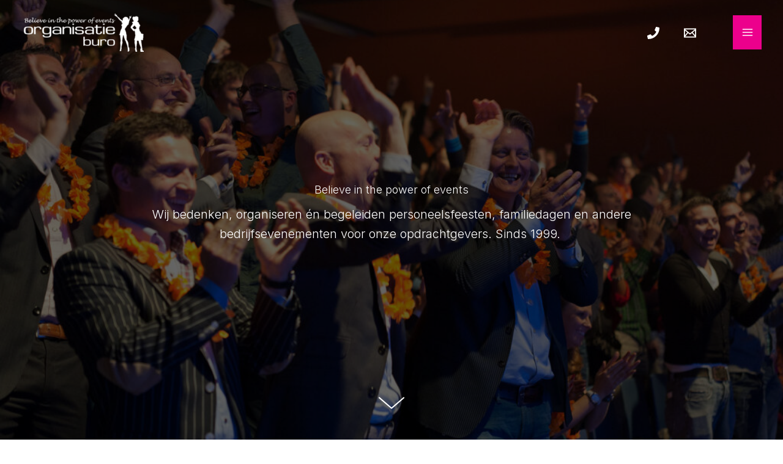

--- FILE ---
content_type: text/html; charset=UTF-8
request_url: https://o-buro.nl/
body_size: 38456
content:
<!DOCTYPE html>
<html lang="nl-NL">
<head>
<meta charset="UTF-8">
<script>
var gform;gform||(document.addEventListener("gform_main_scripts_loaded",function(){gform.scriptsLoaded=!0}),document.addEventListener("gform/theme/scripts_loaded",function(){gform.themeScriptsLoaded=!0}),window.addEventListener("DOMContentLoaded",function(){gform.domLoaded=!0}),gform={domLoaded:!1,scriptsLoaded:!1,themeScriptsLoaded:!1,isFormEditor:()=>"function"==typeof InitializeEditor,callIfLoaded:function(o){return!(!gform.domLoaded||!gform.scriptsLoaded||!gform.themeScriptsLoaded&&!gform.isFormEditor()||(gform.isFormEditor()&&console.warn("The use of gform.initializeOnLoaded() is deprecated in the form editor context and will be removed in Gravity Forms 3.1."),o(),0))},initializeOnLoaded:function(o){gform.callIfLoaded(o)||(document.addEventListener("gform_main_scripts_loaded",()=>{gform.scriptsLoaded=!0,gform.callIfLoaded(o)}),document.addEventListener("gform/theme/scripts_loaded",()=>{gform.themeScriptsLoaded=!0,gform.callIfLoaded(o)}),window.addEventListener("DOMContentLoaded",()=>{gform.domLoaded=!0,gform.callIfLoaded(o)}))},hooks:{action:{},filter:{}},addAction:function(o,r,e,t){gform.addHook("action",o,r,e,t)},addFilter:function(o,r,e,t){gform.addHook("filter",o,r,e,t)},doAction:function(o){gform.doHook("action",o,arguments)},applyFilters:function(o){return gform.doHook("filter",o,arguments)},removeAction:function(o,r){gform.removeHook("action",o,r)},removeFilter:function(o,r,e){gform.removeHook("filter",o,r,e)},addHook:function(o,r,e,t,n){null==gform.hooks[o][r]&&(gform.hooks[o][r]=[]);var d=gform.hooks[o][r];null==n&&(n=r+"_"+d.length),gform.hooks[o][r].push({tag:n,callable:e,priority:t=null==t?10:t})},doHook:function(r,o,e){var t;if(e=Array.prototype.slice.call(e,1),null!=gform.hooks[r][o]&&((o=gform.hooks[r][o]).sort(function(o,r){return o.priority-r.priority}),o.forEach(function(o){"function"!=typeof(t=o.callable)&&(t=window[t]),"action"==r?t.apply(null,e):e[0]=t.apply(null,e)})),"filter"==r)return e[0]},removeHook:function(o,r,t,n){var e;null!=gform.hooks[o][r]&&(e=(e=gform.hooks[o][r]).filter(function(o,r,e){return!!(null!=n&&n!=o.tag||null!=t&&t!=o.priority)}),gform.hooks[o][r]=e)}});
</script>

<meta name="viewport" content="width=device-width, initial-scale=1">
	<link rel="profile" href="https://gmpg.org/xfn/11"> 
	<meta name='robots' content='index, follow, max-image-preview:large, max-snippet:-1, max-video-preview:-1' />
	<style>img:is([sizes="auto" i], [sizes^="auto," i]) { contain-intrinsic-size: 3000px 1500px }</style>
	
	<!-- This site is optimized with the Yoast SEO plugin v26.6 - https://yoast.com/wordpress/plugins/seo/ -->
	<title>Organisatieburo b.v. | Evenementenbureau in Lelystad</title>
	<meta name="description" content="Wij bedenken, organiseren en begeleiden bedrijfsevenementen. Specifiek voor het personeel. Personeelsfeesten, familiedagen, teambuilding." />
	<link rel="canonical" href="https://o-buro.nl/" />
	<meta property="og:locale" content="nl_NL" />
	<meta property="og:type" content="website" />
	<meta property="og:title" content="Organisatieburo b.v. | Evenementenbureau in Lelystad" />
	<meta property="og:description" content="Wij bedenken, organiseren en begeleiden bedrijfsevenementen. Specifiek voor het personeel. Personeelsfeesten, familiedagen, teambuilding." />
	<meta property="og:url" content="https://o-buro.nl/" />
	<meta property="og:site_name" content="Organisatieburo b.v." />
	<meta property="article:modified_time" content="2024-12-23T15:21:06+00:00" />
	<meta property="og:image" content="https://o-buro.nl/wp-content/uploads/fb.jpg" />
	<meta property="og:image:width" content="959" />
	<meta property="og:image:height" content="612" />
	<meta property="og:image:type" content="image/jpeg" />
	<meta name="twitter:card" content="summary_large_image" />
	<script type="application/ld+json" class="yoast-schema-graph">{"@context":"https://schema.org","@graph":[{"@type":"WebPage","@id":"https://o-buro.nl/","url":"https://o-buro.nl/","name":"Organisatieburo b.v. | Evenementenbureau in Lelystad","isPartOf":{"@id":"https://o-buro.nl/#website"},"about":{"@id":"https://o-buro.nl/#organization"},"primaryImageOfPage":{"@id":"https://o-buro.nl/#primaryimage"},"image":{"@id":"https://o-buro.nl/#primaryimage"},"thumbnailUrl":"https://o-buro.nl/wp-content/uploads/1-3.jpg","datePublished":"2018-12-28T20:12:52+00:00","dateModified":"2024-12-23T15:21:06+00:00","description":"Wij bedenken, organiseren en begeleiden bedrijfsevenementen. Specifiek voor het personeel. Personeelsfeesten, familiedagen, teambuilding.","breadcrumb":{"@id":"https://o-buro.nl/#breadcrumb"},"inLanguage":"nl-NL","potentialAction":[{"@type":"ReadAction","target":["https://o-buro.nl/"]}]},{"@type":"ImageObject","inLanguage":"nl-NL","@id":"https://o-buro.nl/#primaryimage","url":"https://o-buro.nl/wp-content/uploads/1-3.jpg","contentUrl":"https://o-buro.nl/wp-content/uploads/1-3.jpg","width":140,"height":80},{"@type":"BreadcrumbList","@id":"https://o-buro.nl/#breadcrumb","itemListElement":[{"@type":"ListItem","position":1,"name":"Home"}]},{"@type":"WebSite","@id":"https://o-buro.nl/#website","url":"https://o-buro.nl/","name":"Organisatieburo b.v.","description":"","publisher":{"@id":"https://o-buro.nl/#organization"},"potentialAction":[{"@type":"SearchAction","target":{"@type":"EntryPoint","urlTemplate":"https://o-buro.nl/?s={search_term_string}"},"query-input":{"@type":"PropertyValueSpecification","valueRequired":true,"valueName":"search_term_string"}}],"inLanguage":"nl-NL"},{"@type":"Organization","@id":"https://o-buro.nl/#organization","name":"Organisatieburo b.v.","url":"https://o-buro.nl/","logo":{"@type":"ImageObject","inLanguage":"nl-NL","@id":"https://o-buro.nl/#/schema/logo/image/","url":"https://o-buro.nl/wp-content/uploads/o-buro.nl_.png","contentUrl":"https://o-buro.nl/wp-content/uploads/o-buro.nl_.png","width":320,"height":100,"caption":"Organisatieburo b.v."},"image":{"@id":"https://o-buro.nl/#/schema/logo/image/"}}]}</script>
	<!-- / Yoast SEO plugin. -->


<link rel='dns-prefetch' href='//fonts.googleapis.com' />
<link rel="alternate" type="application/rss+xml" title="Organisatieburo b.v. &raquo; feed" href="https://o-buro.nl/feed/" />
<link rel="alternate" type="application/rss+xml" title="Organisatieburo b.v. &raquo; reacties feed" href="https://o-buro.nl/comments/feed/" />
<link rel="preload" href="https://o-buro.nl/wp-content/plugins/bb-plugin/fonts/fontawesome/5.15.4/webfonts/fa-regular-400.woff2" as="font" type="font/woff2" crossorigin="anonymous">
<link rel="preload" href="https://o-buro.nl/wp-content/plugins/bb-plugin/fonts/fontawesome/5.15.4/webfonts/fa-solid-900.woff2" as="font" type="font/woff2" crossorigin="anonymous">
<link rel="preload" href="https://o-buro.nl/wp-content/plugins/bb-plugin/fonts/fontawesome/5.15.4/webfonts/fa-brands-400.woff2" as="font" type="font/woff2" crossorigin="anonymous">
<script>
window._wpemojiSettings = {"baseUrl":"https:\/\/s.w.org\/images\/core\/emoji\/16.0.1\/72x72\/","ext":".png","svgUrl":"https:\/\/s.w.org\/images\/core\/emoji\/16.0.1\/svg\/","svgExt":".svg","source":{"concatemoji":"https:\/\/o-buro.nl\/wp-includes\/js\/wp-emoji-release.min.js?ver=6.8.3"}};
/*! This file is auto-generated */
!function(s,n){var o,i,e;function c(e){try{var t={supportTests:e,timestamp:(new Date).valueOf()};sessionStorage.setItem(o,JSON.stringify(t))}catch(e){}}function p(e,t,n){e.clearRect(0,0,e.canvas.width,e.canvas.height),e.fillText(t,0,0);var t=new Uint32Array(e.getImageData(0,0,e.canvas.width,e.canvas.height).data),a=(e.clearRect(0,0,e.canvas.width,e.canvas.height),e.fillText(n,0,0),new Uint32Array(e.getImageData(0,0,e.canvas.width,e.canvas.height).data));return t.every(function(e,t){return e===a[t]})}function u(e,t){e.clearRect(0,0,e.canvas.width,e.canvas.height),e.fillText(t,0,0);for(var n=e.getImageData(16,16,1,1),a=0;a<n.data.length;a++)if(0!==n.data[a])return!1;return!0}function f(e,t,n,a){switch(t){case"flag":return n(e,"\ud83c\udff3\ufe0f\u200d\u26a7\ufe0f","\ud83c\udff3\ufe0f\u200b\u26a7\ufe0f")?!1:!n(e,"\ud83c\udde8\ud83c\uddf6","\ud83c\udde8\u200b\ud83c\uddf6")&&!n(e,"\ud83c\udff4\udb40\udc67\udb40\udc62\udb40\udc65\udb40\udc6e\udb40\udc67\udb40\udc7f","\ud83c\udff4\u200b\udb40\udc67\u200b\udb40\udc62\u200b\udb40\udc65\u200b\udb40\udc6e\u200b\udb40\udc67\u200b\udb40\udc7f");case"emoji":return!a(e,"\ud83e\udedf")}return!1}function g(e,t,n,a){var r="undefined"!=typeof WorkerGlobalScope&&self instanceof WorkerGlobalScope?new OffscreenCanvas(300,150):s.createElement("canvas"),o=r.getContext("2d",{willReadFrequently:!0}),i=(o.textBaseline="top",o.font="600 32px Arial",{});return e.forEach(function(e){i[e]=t(o,e,n,a)}),i}function t(e){var t=s.createElement("script");t.src=e,t.defer=!0,s.head.appendChild(t)}"undefined"!=typeof Promise&&(o="wpEmojiSettingsSupports",i=["flag","emoji"],n.supports={everything:!0,everythingExceptFlag:!0},e=new Promise(function(e){s.addEventListener("DOMContentLoaded",e,{once:!0})}),new Promise(function(t){var n=function(){try{var e=JSON.parse(sessionStorage.getItem(o));if("object"==typeof e&&"number"==typeof e.timestamp&&(new Date).valueOf()<e.timestamp+604800&&"object"==typeof e.supportTests)return e.supportTests}catch(e){}return null}();if(!n){if("undefined"!=typeof Worker&&"undefined"!=typeof OffscreenCanvas&&"undefined"!=typeof URL&&URL.createObjectURL&&"undefined"!=typeof Blob)try{var e="postMessage("+g.toString()+"("+[JSON.stringify(i),f.toString(),p.toString(),u.toString()].join(",")+"));",a=new Blob([e],{type:"text/javascript"}),r=new Worker(URL.createObjectURL(a),{name:"wpTestEmojiSupports"});return void(r.onmessage=function(e){c(n=e.data),r.terminate(),t(n)})}catch(e){}c(n=g(i,f,p,u))}t(n)}).then(function(e){for(var t in e)n.supports[t]=e[t],n.supports.everything=n.supports.everything&&n.supports[t],"flag"!==t&&(n.supports.everythingExceptFlag=n.supports.everythingExceptFlag&&n.supports[t]);n.supports.everythingExceptFlag=n.supports.everythingExceptFlag&&!n.supports.flag,n.DOMReady=!1,n.readyCallback=function(){n.DOMReady=!0}}).then(function(){return e}).then(function(){var e;n.supports.everything||(n.readyCallback(),(e=n.source||{}).concatemoji?t(e.concatemoji):e.wpemoji&&e.twemoji&&(t(e.twemoji),t(e.wpemoji)))}))}((window,document),window._wpemojiSettings);
</script>

<link rel='stylesheet' id='astra-bb-builder-css' href='https://o-buro.nl/wp-content/themes/astra/assets/css/minified/compatibility/page-builder/bb-plugin.min.css?ver=4.11.18' media='all' />
<link rel='stylesheet' id='astra-theme-css-css' href='https://o-buro.nl/wp-content/themes/astra/assets/css/minified/frontend.min.css?ver=4.11.18' media='all' />
<style id='astra-theme-css-inline-css'>
.ast-no-sidebar .entry-content .alignfull {margin-left: calc( -50vw + 50%);margin-right: calc( -50vw + 50%);max-width: 100vw;width: 100vw;}.ast-no-sidebar .entry-content .alignwide {margin-left: calc(-41vw + 50%);margin-right: calc(-41vw + 50%);max-width: unset;width: unset;}.ast-no-sidebar .entry-content .alignfull .alignfull,.ast-no-sidebar .entry-content .alignfull .alignwide,.ast-no-sidebar .entry-content .alignwide .alignfull,.ast-no-sidebar .entry-content .alignwide .alignwide,.ast-no-sidebar .entry-content .wp-block-column .alignfull,.ast-no-sidebar .entry-content .wp-block-column .alignwide{width: 100%;margin-left: auto;margin-right: auto;}.wp-block-gallery,.blocks-gallery-grid {margin: 0;}.wp-block-separator {max-width: 100px;}.wp-block-separator.is-style-wide,.wp-block-separator.is-style-dots {max-width: none;}.entry-content .has-2-columns .wp-block-column:first-child {padding-right: 10px;}.entry-content .has-2-columns .wp-block-column:last-child {padding-left: 10px;}@media (max-width: 782px) {.entry-content .wp-block-columns .wp-block-column {flex-basis: 100%;}.entry-content .has-2-columns .wp-block-column:first-child {padding-right: 0;}.entry-content .has-2-columns .wp-block-column:last-child {padding-left: 0;}}body .entry-content .wp-block-latest-posts {margin-left: 0;}body .entry-content .wp-block-latest-posts li {list-style: none;}.ast-no-sidebar .ast-container .entry-content .wp-block-latest-posts {margin-left: 0;}.ast-header-break-point .entry-content .alignwide {margin-left: auto;margin-right: auto;}.entry-content .blocks-gallery-item img {margin-bottom: auto;}.wp-block-pullquote {border-top: 4px solid #555d66;border-bottom: 4px solid #555d66;color: #40464d;}:root{--ast-post-nav-space:0;--ast-container-default-xlg-padding:6.67em;--ast-container-default-lg-padding:5.67em;--ast-container-default-slg-padding:4.34em;--ast-container-default-md-padding:3.34em;--ast-container-default-sm-padding:6.67em;--ast-container-default-xs-padding:2.4em;--ast-container-default-xxs-padding:1.4em;--ast-code-block-background:#EEEEEE;--ast-comment-inputs-background:#FAFAFA;--ast-normal-container-width:1250px;--ast-narrow-container-width:750px;--ast-blog-title-font-weight:normal;--ast-blog-meta-weight:inherit;--ast-global-color-primary:var(--ast-global-color-5);--ast-global-color-secondary:var(--ast-global-color-4);--ast-global-color-alternate-background:var(--ast-global-color-7);--ast-global-color-subtle-background:var(--ast-global-color-6);--ast-bg-style-guide:var( --ast-global-color-secondary,--ast-global-color-5 );--ast-shadow-style-guide:0px 0px 4px 0 #00000057;--ast-global-dark-bg-style:#fff;--ast-global-dark-lfs:#fbfbfb;--ast-widget-bg-color:#fafafa;--ast-wc-container-head-bg-color:#fbfbfb;--ast-title-layout-bg:#eeeeee;--ast-search-border-color:#e7e7e7;--ast-lifter-hover-bg:#e6e6e6;--ast-gallery-block-color:#000;--srfm-color-input-label:var(--ast-global-color-2);}html{font-size:112.5%;}a,.page-title{color:#ec008c;}a:hover,a:focus{color:#000000;}body,button,input,select,textarea,.ast-button,.ast-custom-button{font-family:'Inter',sans-serif;font-weight:300;font-size:18px;font-size:1rem;line-height:var(--ast-body-line-height,1.6em);}blockquote{color:#000000;}p,.entry-content p{margin-bottom:1em;}h1,h2,h3,h4,h5,h6,.entry-content :where(h1,h2,h3,h4,h5,h6),.entry-content :where(h1,h2,h3,h4,h5,h6) a,.site-title,.site-title a{font-family:'Poppins',sans-serif;font-weight:700;line-height:1.2em;}.ast-site-identity .site-title a{color:var(--ast-global-color-2);}.site-title{font-size:35px;font-size:1.9444444444444rem;display:none;}header .custom-logo-link img{max-width:200px;width:200px;}.astra-logo-svg{width:200px;}.site-header .site-description{font-size:15px;font-size:0.83333333333333rem;display:none;}.entry-title{font-size:30px;font-size:1.6666666666667rem;}.archive .ast-article-post .ast-article-inner,.blog .ast-article-post .ast-article-inner,.archive .ast-article-post .ast-article-inner:hover,.blog .ast-article-post .ast-article-inner:hover{overflow:hidden;}h1,.entry-content :where(h1),.entry-content :where(h1) a{font-size:48px;font-size:2.6666666666667rem;font-family:'Poppins',sans-serif;line-height:1.4em;}h2,.entry-content :where(h2),.entry-content :where(h2) a{font-size:42px;font-size:2.3333333333333rem;font-family:'Poppins',sans-serif;line-height:1.3em;}h3,.entry-content :where(h3),.entry-content :where(h3) a{font-size:30px;font-size:1.6666666666667rem;font-family:'Poppins',sans-serif;line-height:1.3em;}h4,.entry-content :where(h4),.entry-content :where(h4) a{font-size:24px;font-size:1.3333333333333rem;line-height:1.2em;font-family:'Poppins',sans-serif;}h5,.entry-content :where(h5),.entry-content :where(h5) a{font-size:20px;font-size:1.1111111111111rem;line-height:1.2em;font-family:'Poppins',sans-serif;}h6,.entry-content :where(h6),.entry-content :where(h6) a{font-size:16px;font-size:0.88888888888889rem;line-height:1.25em;font-family:'Poppins',sans-serif;}::selection{background-color:#ec008c;color:#ffffff;}body,h1,h2,h3,h4,h5,h6,.entry-title a,.entry-content :where(h1,h2,h3,h4,h5,h6),.entry-content :where(h1,h2,h3,h4,h5,h6) a{color:#000000;}.tagcloud a:hover,.tagcloud a:focus,.tagcloud a.current-item{color:#ffffff;border-color:#ec008c;background-color:#ec008c;}input:focus,input[type="text"]:focus,input[type="email"]:focus,input[type="url"]:focus,input[type="password"]:focus,input[type="reset"]:focus,input[type="search"]:focus,textarea:focus{border-color:#ec008c;}input[type="radio"]:checked,input[type=reset],input[type="checkbox"]:checked,input[type="checkbox"]:hover:checked,input[type="checkbox"]:focus:checked,input[type=range]::-webkit-slider-thumb{border-color:#ec008c;background-color:#ec008c;box-shadow:none;}.site-footer a:hover + .post-count,.site-footer a:focus + .post-count{background:#ec008c;border-color:#ec008c;}.single .nav-links .nav-previous,.single .nav-links .nav-next{color:#ec008c;}.entry-meta,.entry-meta *{line-height:1.45;color:#ec008c;}.entry-meta a:not(.ast-button):hover,.entry-meta a:not(.ast-button):hover *,.entry-meta a:not(.ast-button):focus,.entry-meta a:not(.ast-button):focus *,.page-links > .page-link,.page-links .page-link:hover,.post-navigation a:hover{color:#000000;}#cat option,.secondary .calendar_wrap thead a,.secondary .calendar_wrap thead a:visited{color:#ec008c;}.secondary .calendar_wrap #today,.ast-progress-val span{background:#ec008c;}.secondary a:hover + .post-count,.secondary a:focus + .post-count{background:#ec008c;border-color:#ec008c;}.calendar_wrap #today > a{color:#ffffff;}.page-links .page-link,.single .post-navigation a{color:#ec008c;}.ast-search-menu-icon .search-form button.search-submit{padding:0 4px;}.ast-search-menu-icon form.search-form{padding-right:0;}.ast-search-menu-icon.slide-search input.search-field{width:0;}.ast-header-search .ast-search-menu-icon.ast-dropdown-active .search-form,.ast-header-search .ast-search-menu-icon.ast-dropdown-active .search-field:focus{transition:all 0.2s;}.search-form input.search-field:focus{outline:none;}.widget-title,.widget .wp-block-heading{font-size:25px;font-size:1.3888888888889rem;color:#000000;}.single .ast-author-details .author-title{color:#000000;}.ast-search-menu-icon.slide-search a:focus-visible:focus-visible,.astra-search-icon:focus-visible,#close:focus-visible,a:focus-visible,.ast-menu-toggle:focus-visible,.site .skip-link:focus-visible,.wp-block-loginout input:focus-visible,.wp-block-search.wp-block-search__button-inside .wp-block-search__inside-wrapper,.ast-header-navigation-arrow:focus-visible,.ast-orders-table__row .ast-orders-table__cell:focus-visible,a#ast-apply-coupon:focus-visible,#ast-apply-coupon:focus-visible,#close:focus-visible,.button.search-submit:focus-visible,#search_submit:focus,.normal-search:focus-visible,.ast-header-account-wrap:focus-visible,.astra-cart-drawer-close:focus,.ast-single-variation:focus,.ast-button:focus{outline-style:dotted;outline-color:inherit;outline-width:thin;}input:focus,input[type="text"]:focus,input[type="email"]:focus,input[type="url"]:focus,input[type="password"]:focus,input[type="reset"]:focus,input[type="search"]:focus,input[type="number"]:focus,textarea:focus,.wp-block-search__input:focus,[data-section="section-header-mobile-trigger"] .ast-button-wrap .ast-mobile-menu-trigger-minimal:focus,.ast-mobile-popup-drawer.active .menu-toggle-close:focus,#ast-scroll-top:focus,#coupon_code:focus,#ast-coupon-code:focus{border-style:dotted;border-color:inherit;border-width:thin;}input{outline:none;}.site-logo-img img{ transition:all 0.2s linear;}body .ast-oembed-container *{position:absolute;top:0;width:100%;height:100%;left:0;}body .wp-block-embed-pocket-casts .ast-oembed-container *{position:unset;}.ast-single-post-featured-section + article {margin-top: 2em;}.site-content .ast-single-post-featured-section img {width: 100%;overflow: hidden;object-fit: cover;}.site > .ast-single-related-posts-container {margin-top: 0;}@media (min-width: 769px) {.ast-desktop .ast-container--narrow {max-width: var(--ast-narrow-container-width);margin: 0 auto;}}.ast-page-builder-template .hentry {margin: 0;}.ast-page-builder-template .site-content > .ast-container {max-width: 100%;padding: 0;}.ast-page-builder-template .site .site-content #primary {padding: 0;margin: 0;}.ast-page-builder-template .no-results {text-align: center;margin: 4em auto;}.ast-page-builder-template .ast-pagination {padding: 2em;}.ast-page-builder-template .entry-header.ast-no-title.ast-no-thumbnail {margin-top: 0;}.ast-page-builder-template .entry-header.ast-header-without-markup {margin-top: 0;margin-bottom: 0;}.ast-page-builder-template .entry-header.ast-no-title.ast-no-meta {margin-bottom: 0;}.ast-page-builder-template.single .post-navigation {padding-bottom: 2em;}.ast-page-builder-template.single-post .site-content > .ast-container {max-width: 100%;}.ast-page-builder-template .entry-header {margin-top: 4em;margin-left: auto;margin-right: auto;padding-left: 20px;padding-right: 20px;}.single.ast-page-builder-template .entry-header {padding-left: 20px;padding-right: 20px;}.ast-page-builder-template .ast-archive-description {margin: 4em auto 0;padding-left: 20px;padding-right: 20px;}.ast-page-builder-template.ast-no-sidebar .entry-content .alignwide {margin-left: 0;margin-right: 0;}@media (max-width:768.9px){#ast-desktop-header{display:none;}}@media (min-width:769px){#ast-mobile-header{display:none;}}.wp-block-buttons.aligncenter{justify-content:center;}@media (max-width:782px){.entry-content .wp-block-columns .wp-block-column{margin-left:0px;}}.wp-block-image.aligncenter{margin-left:auto;margin-right:auto;}.wp-block-table.aligncenter{margin-left:auto;margin-right:auto;}.wp-block-buttons .wp-block-button.is-style-outline .wp-block-button__link.wp-element-button,.ast-outline-button,.wp-block-uagb-buttons-child .uagb-buttons-repeater.ast-outline-button{border-color:#ec008c;border-top-width:2px;border-right-width:2px;border-bottom-width:2px;border-left-width:2px;font-family:'Lato',sans-serif;font-weight:inherit;font-size:16px;font-size:0.88888888888889rem;line-height:1em;}.wp-block-button.is-style-outline .wp-block-button__link:hover,.wp-block-buttons .wp-block-button.is-style-outline .wp-block-button__link:focus,.wp-block-buttons .wp-block-button.is-style-outline > .wp-block-button__link:not(.has-text-color):hover,.wp-block-buttons .wp-block-button.wp-block-button__link.is-style-outline:not(.has-text-color):hover,.ast-outline-button:hover,.ast-outline-button:focus,.wp-block-uagb-buttons-child .uagb-buttons-repeater.ast-outline-button:hover,.wp-block-uagb-buttons-child .uagb-buttons-repeater.ast-outline-button:focus{background-color:#000000;}.wp-block-button .wp-block-button__link.wp-element-button.is-style-outline:not(.has-background),.wp-block-button.is-style-outline>.wp-block-button__link.wp-element-button:not(.has-background),.ast-outline-button{background-color:#ec008c;}.entry-content[data-ast-blocks-layout] > figure{margin-bottom:1em;}@media (max-width:768px){.ast-left-sidebar #content > .ast-container{display:flex;flex-direction:column-reverse;width:100%;}.ast-separate-container .ast-article-post,.ast-separate-container .ast-article-single{padding:1.5em 2.14em;}.ast-author-box img.avatar{margin:20px 0 0 0;}}@media (min-width:769px){.ast-separate-container.ast-right-sidebar #primary,.ast-separate-container.ast-left-sidebar #primary{border:0;}.search-no-results.ast-separate-container #primary{margin-bottom:4em;}}.menu-toggle,button,.ast-button,.ast-custom-button,.button,input#submit,input[type="button"],input[type="submit"],input[type="reset"]{color:#ffffff;border-color:#ec008c;background-color:#ec008c;border-top-left-radius:0px;border-top-right-radius:0px;border-bottom-right-radius:0px;border-bottom-left-radius:0px;padding-top:15px;padding-right:30px;padding-bottom:15px;padding-left:30px;font-family:'Poppins',sans-serif;font-weight:500;font-size:14px;font-size:0.77777777777778rem;text-transform:uppercase;letter-spacing:1px;}button:focus,.menu-toggle:hover,button:hover,.ast-button:hover,.ast-custom-button:hover .button:hover,.ast-custom-button:hover,input[type=reset]:hover,input[type=reset]:focus,input#submit:hover,input#submit:focus,input[type="button"]:hover,input[type="button"]:focus,input[type="submit"]:hover,input[type="submit"]:focus{color:#ffffff;background-color:#000000;border-color:#000000;}@media (max-width:768px){.ast-mobile-header-stack .main-header-bar .ast-search-menu-icon{display:inline-block;}.ast-header-break-point.ast-header-custom-item-outside .ast-mobile-header-stack .main-header-bar .ast-search-icon{margin:0;}.ast-comment-avatar-wrap img{max-width:2.5em;}.ast-comment-meta{padding:0 1.8888em 1.3333em;}.ast-separate-container .ast-comment-list li.depth-1{padding:1.5em 2.14em;}.ast-separate-container .comment-respond{padding:2em 2.14em;}}@media (min-width:544px){.ast-container{max-width:100%;}}@media (max-width:544px){.ast-separate-container .ast-article-post,.ast-separate-container .ast-article-single,.ast-separate-container .comments-title,.ast-separate-container .ast-archive-description{padding:1.5em 1em;}.ast-separate-container #content .ast-container{padding-left:0.54em;padding-right:0.54em;}.ast-separate-container .ast-comment-list .bypostauthor{padding:.5em;}.ast-search-menu-icon.ast-dropdown-active .search-field{width:170px;}} #ast-mobile-header .ast-site-header-cart-li a{pointer-events:none;}@media (min-width:545px){.ast-page-builder-template .comments-area,.single.ast-page-builder-template .entry-header,.single.ast-page-builder-template .post-navigation,.single.ast-page-builder-template .ast-single-related-posts-container{max-width:1290px;margin-left:auto;margin-right:auto;}}.ast-no-sidebar.ast-separate-container .entry-content .alignfull {margin-left: -6.67em;margin-right: -6.67em;width: auto;}@media (max-width: 1200px) {.ast-no-sidebar.ast-separate-container .entry-content .alignfull {margin-left: -2.4em;margin-right: -2.4em;}}@media (max-width: 768px) {.ast-no-sidebar.ast-separate-container .entry-content .alignfull {margin-left: -2.14em;margin-right: -2.14em;}}@media (max-width: 544px) {.ast-no-sidebar.ast-separate-container .entry-content .alignfull {margin-left: -1em;margin-right: -1em;}}.ast-no-sidebar.ast-separate-container .entry-content .alignwide {margin-left: -20px;margin-right: -20px;}.ast-no-sidebar.ast-separate-container .entry-content .wp-block-column .alignfull,.ast-no-sidebar.ast-separate-container .entry-content .wp-block-column .alignwide {margin-left: auto;margin-right: auto;width: 100%;}@media (max-width:768px){.site-title{display:none;}.site-header .site-description{display:none;}h1,.entry-content :where(h1),.entry-content :where(h1) a{font-size:30px;}h2,.entry-content :where(h2),.entry-content :where(h2) a{font-size:25px;}h3,.entry-content :where(h3),.entry-content :where(h3) a{font-size:20px;}.astra-logo-svg{width:175px;}header .custom-logo-link img,.ast-header-break-point .site-logo-img .custom-mobile-logo-link img{max-width:175px;width:175px;}}@media (max-width:544px){.widget-title{font-size:22px;font-size:1.375rem;}body,button,input,select,textarea,.ast-button,.ast-custom-button{font-size:16px;font-size:0.88888888888889rem;}#secondary,#secondary button,#secondary input,#secondary select,#secondary textarea{font-size:16px;font-size:0.88888888888889rem;}.site-title{display:none;}.site-header .site-description{display:none;}h1,.entry-content :where(h1),.entry-content :where(h1) a{font-size:30px;}h2,.entry-content :where(h2),.entry-content :where(h2) a{font-size:25px;}h3,.entry-content :where(h3),.entry-content :where(h3) a{font-size:20px;}header .custom-logo-link img,.ast-header-break-point .site-branding img,.ast-header-break-point .custom-logo-link img{max-width:150px;width:150px;}.astra-logo-svg{width:150px;}.ast-header-break-point .site-logo-img .custom-mobile-logo-link img{max-width:150px;}}@media (max-width:768px){html{font-size:102.6%;}}@media (max-width:544px){html{font-size:112.5%;}}@media (min-width:769px){.ast-container{max-width:1290px;}}@font-face {font-family: "Astra";src: url(https://o-buro.nl/wp-content/themes/astra/assets/fonts/astra.woff) format("woff"),url(https://o-buro.nl/wp-content/themes/astra/assets/fonts/astra.ttf) format("truetype"),url(https://o-buro.nl/wp-content/themes/astra/assets/fonts/astra.svg#astra) format("svg");font-weight: normal;font-style: normal;font-display: fallback;}@media (min-width:769px){.main-header-menu .sub-menu .menu-item.ast-left-align-sub-menu:hover > .sub-menu,.main-header-menu .sub-menu .menu-item.ast-left-align-sub-menu.focus > .sub-menu{margin-left:-2px;}}.ast-theme-transparent-header [data-section="section-header-mobile-trigger"] .ast-button-wrap .ast-mobile-menu-trigger-fill,.ast-theme-transparent-header [data-section="section-header-mobile-trigger"] .ast-button-wrap .ast-mobile-menu-trigger-minimal{border:none;}.site .comments-area{padding-bottom:3em;}.astra-icon-down_arrow::after {content: "\e900";font-family: Astra;}.astra-icon-close::after {content: "\e5cd";font-family: Astra;}.astra-icon-drag_handle::after {content: "\e25d";font-family: Astra;}.astra-icon-format_align_justify::after {content: "\e235";font-family: Astra;}.astra-icon-menu::after {content: "\e5d2";font-family: Astra;}.astra-icon-reorder::after {content: "\e8fe";font-family: Astra;}.astra-icon-search::after {content: "\e8b6";font-family: Astra;}.astra-icon-zoom_in::after {content: "\e56b";font-family: Astra;}.astra-icon-check-circle::after {content: "\e901";font-family: Astra;}.astra-icon-shopping-cart::after {content: "\f07a";font-family: Astra;}.astra-icon-shopping-bag::after {content: "\f290";font-family: Astra;}.astra-icon-shopping-basket::after {content: "\f291";font-family: Astra;}.astra-icon-circle-o::after {content: "\e903";font-family: Astra;}.astra-icon-certificate::after {content: "\e902";font-family: Astra;}blockquote {padding: 1.2em;}:root .has-ast-global-color-0-color{color:var(--ast-global-color-0);}:root .has-ast-global-color-0-background-color{background-color:var(--ast-global-color-0);}:root .wp-block-button .has-ast-global-color-0-color{color:var(--ast-global-color-0);}:root .wp-block-button .has-ast-global-color-0-background-color{background-color:var(--ast-global-color-0);}:root .has-ast-global-color-1-color{color:var(--ast-global-color-1);}:root .has-ast-global-color-1-background-color{background-color:var(--ast-global-color-1);}:root .wp-block-button .has-ast-global-color-1-color{color:var(--ast-global-color-1);}:root .wp-block-button .has-ast-global-color-1-background-color{background-color:var(--ast-global-color-1);}:root .has-ast-global-color-2-color{color:var(--ast-global-color-2);}:root .has-ast-global-color-2-background-color{background-color:var(--ast-global-color-2);}:root .wp-block-button .has-ast-global-color-2-color{color:var(--ast-global-color-2);}:root .wp-block-button .has-ast-global-color-2-background-color{background-color:var(--ast-global-color-2);}:root .has-ast-global-color-3-color{color:var(--ast-global-color-3);}:root .has-ast-global-color-3-background-color{background-color:var(--ast-global-color-3);}:root .wp-block-button .has-ast-global-color-3-color{color:var(--ast-global-color-3);}:root .wp-block-button .has-ast-global-color-3-background-color{background-color:var(--ast-global-color-3);}:root .has-ast-global-color-4-color{color:var(--ast-global-color-4);}:root .has-ast-global-color-4-background-color{background-color:var(--ast-global-color-4);}:root .wp-block-button .has-ast-global-color-4-color{color:var(--ast-global-color-4);}:root .wp-block-button .has-ast-global-color-4-background-color{background-color:var(--ast-global-color-4);}:root .has-ast-global-color-5-color{color:var(--ast-global-color-5);}:root .has-ast-global-color-5-background-color{background-color:var(--ast-global-color-5);}:root .wp-block-button .has-ast-global-color-5-color{color:var(--ast-global-color-5);}:root .wp-block-button .has-ast-global-color-5-background-color{background-color:var(--ast-global-color-5);}:root .has-ast-global-color-6-color{color:var(--ast-global-color-6);}:root .has-ast-global-color-6-background-color{background-color:var(--ast-global-color-6);}:root .wp-block-button .has-ast-global-color-6-color{color:var(--ast-global-color-6);}:root .wp-block-button .has-ast-global-color-6-background-color{background-color:var(--ast-global-color-6);}:root .has-ast-global-color-7-color{color:var(--ast-global-color-7);}:root .has-ast-global-color-7-background-color{background-color:var(--ast-global-color-7);}:root .wp-block-button .has-ast-global-color-7-color{color:var(--ast-global-color-7);}:root .wp-block-button .has-ast-global-color-7-background-color{background-color:var(--ast-global-color-7);}:root .has-ast-global-color-8-color{color:var(--ast-global-color-8);}:root .has-ast-global-color-8-background-color{background-color:var(--ast-global-color-8);}:root .wp-block-button .has-ast-global-color-8-color{color:var(--ast-global-color-8);}:root .wp-block-button .has-ast-global-color-8-background-color{background-color:var(--ast-global-color-8);}:root{--ast-global-color-0:#0170B9;--ast-global-color-1:#3a3a3a;--ast-global-color-2:#3a3a3a;--ast-global-color-3:#4B4F58;--ast-global-color-4:#F5F5F5;--ast-global-color-5:#FFFFFF;--ast-global-color-6:#E5E5E5;--ast-global-color-7:#424242;--ast-global-color-8:#000000;}:root {--ast-border-color : #eaeaea;}.ast-single-entry-banner {-js-display: flex;display: flex;flex-direction: column;justify-content: center;text-align: center;position: relative;background: var(--ast-title-layout-bg);}.ast-single-entry-banner[data-banner-layout="layout-1"] {max-width: 1250px;background: inherit;padding: 20px 0;}.ast-single-entry-banner[data-banner-width-type="custom"] {margin: 0 auto;width: 100%;}.ast-single-entry-banner + .site-content .entry-header {margin-bottom: 0;}.site .ast-author-avatar {--ast-author-avatar-size: ;}a.ast-underline-text {text-decoration: underline;}.ast-container > .ast-terms-link {position: relative;display: block;}a.ast-button.ast-badge-tax {padding: 4px 8px;border-radius: 3px;font-size: inherit;}header.entry-header{text-align:left;}header.entry-header > *:not(:last-child){margin-bottom:10px;}@media (max-width:768px){header.entry-header{text-align:left;}}@media (max-width:544px){header.entry-header{text-align:left;}}.ast-archive-entry-banner {-js-display: flex;display: flex;flex-direction: column;justify-content: center;text-align: center;position: relative;background: var(--ast-title-layout-bg);}.ast-archive-entry-banner[data-banner-width-type="custom"] {margin: 0 auto;width: 100%;}.ast-archive-entry-banner[data-banner-layout="layout-1"] {background: inherit;padding: 20px 0;text-align: left;}body.archive .ast-archive-description{max-width:1250px;width:100%;text-align:left;padding-top:3em;padding-right:3em;padding-bottom:3em;padding-left:3em;}body.archive .ast-archive-description .ast-archive-title,body.archive .ast-archive-description .ast-archive-title *{font-size:40px;font-size:2.2222222222222rem;}body.archive .ast-archive-description > *:not(:last-child){margin-bottom:10px;}@media (max-width:768px){body.archive .ast-archive-description{text-align:left;}}@media (max-width:544px){body.archive .ast-archive-description{text-align:left;}}.ast-theme-transparent-header #masthead .site-logo-img .transparent-custom-logo .astra-logo-svg{width:200px;}.ast-theme-transparent-header #masthead .site-logo-img .transparent-custom-logo img{ max-width:200px; width:200px;}@media (max-width:768px){.ast-theme-transparent-header #masthead .site-logo-img .transparent-custom-logo .astra-logo-svg{width:175px;}.ast-theme-transparent-header #masthead .site-logo-img .transparent-custom-logo img{ max-width:175px; width:175px;}}@media (max-width:543px){.ast-theme-transparent-header #masthead .site-logo-img .transparent-custom-logo .astra-logo-svg{width:150px;}.ast-theme-transparent-header #masthead .site-logo-img .transparent-custom-logo img{ max-width:150px; width:150px;}}@media (min-width:768px){.ast-theme-transparent-header #masthead{position:absolute;left:0;right:0;}.ast-theme-transparent-header .main-header-bar,.ast-theme-transparent-header.ast-header-break-point .main-header-bar{background:none;}body.elementor-editor-active.ast-theme-transparent-header #masthead,.fl-builder-edit .ast-theme-transparent-header #masthead,body.vc_editor.ast-theme-transparent-header #masthead,body.brz-ed.ast-theme-transparent-header #masthead{z-index:0;}.ast-header-break-point.ast-replace-site-logo-transparent.ast-theme-transparent-header .custom-mobile-logo-link{display:none;}.ast-header-break-point.ast-replace-site-logo-transparent.ast-theme-transparent-header .transparent-custom-logo{display:inline-block;}.ast-theme-transparent-header .ast-above-header,.ast-theme-transparent-header .ast-above-header.ast-above-header-bar{background-image:none;background-color:transparent;}.ast-theme-transparent-header .ast-below-header,.ast-theme-transparent-header .ast-below-header.ast-below-header-bar{background-image:none;background-color:transparent;}}.ast-theme-transparent-header .ast-builder-menu .main-header-menu .menu-item .sub-menu .menu-link,.ast-theme-transparent-header .main-header-menu .menu-item .sub-menu .menu-link{background-color:transparent;}@media (max-width:768px){.ast-theme-transparent-header #masthead{position:absolute;left:0;right:0;}.ast-theme-transparent-header .main-header-bar,.ast-theme-transparent-header.ast-header-break-point .main-header-bar{background:none;}body.elementor-editor-active.ast-theme-transparent-header #masthead,.fl-builder-edit .ast-theme-transparent-header #masthead,body.vc_editor.ast-theme-transparent-header #masthead,body.brz-ed.ast-theme-transparent-header #masthead{z-index:0;}.ast-header-break-point.ast-replace-site-logo-transparent.ast-theme-transparent-header .custom-mobile-logo-link{display:none;}.ast-header-break-point.ast-replace-site-logo-transparent.ast-theme-transparent-header .transparent-custom-logo{display:inline-block;}.ast-theme-transparent-header .ast-above-header,.ast-theme-transparent-header .ast-above-header.ast-above-header-bar{background-image:none;background-color:transparent;}.ast-theme-transparent-header .ast-below-header,.ast-theme-transparent-header .ast-below-header.ast-below-header-bar{background-image:none;background-color:transparent;}}.ast-theme-transparent-header #ast-desktop-header > .ast-main-header-wrap > .main-header-bar,.ast-theme-transparent-header.ast-header-break-point #ast-mobile-header > .ast-main-header-wrap > .main-header-bar{border-bottom-style:none;}.ast-breadcrumbs .trail-browse,.ast-breadcrumbs .trail-items,.ast-breadcrumbs .trail-items li{display:inline-block;margin:0;padding:0;border:none;background:inherit;text-indent:0;text-decoration:none;}.ast-breadcrumbs .trail-browse{font-size:inherit;font-style:inherit;font-weight:inherit;color:inherit;}.ast-breadcrumbs .trail-items{list-style:none;}.trail-items li::after{padding:0 0.3em;content:"\00bb";}.trail-items li:last-of-type::after{display:none;}h1,h2,h3,h4,h5,h6,.entry-content :where(h1,h2,h3,h4,h5,h6){color:#000000;}@media (max-width:768px){.ast-builder-grid-row-container.ast-builder-grid-row-tablet-3-firstrow .ast-builder-grid-row > *:first-child,.ast-builder-grid-row-container.ast-builder-grid-row-tablet-3-lastrow .ast-builder-grid-row > *:last-child{grid-column:1 / -1;}}@media (max-width:544px){.ast-builder-grid-row-container.ast-builder-grid-row-mobile-3-firstrow .ast-builder-grid-row > *:first-child,.ast-builder-grid-row-container.ast-builder-grid-row-mobile-3-lastrow .ast-builder-grid-row > *:last-child{grid-column:1 / -1;}}.ast-builder-layout-element[data-section="title_tagline"]{display:flex;}@media (max-width:768px){.ast-header-break-point .ast-builder-layout-element[data-section="title_tagline"]{display:flex;}}@media (max-width:544px){.ast-header-break-point .ast-builder-layout-element[data-section="title_tagline"]{display:flex;}}.ast-social-stack-desktop .ast-builder-social-element,.ast-social-stack-tablet .ast-builder-social-element,.ast-social-stack-mobile .ast-builder-social-element {margin-top: 6px;margin-bottom: 6px;}.social-show-label-true .ast-builder-social-element {width: auto;padding: 0 0.4em;}[data-section^="section-fb-social-icons-"] .footer-social-inner-wrap {text-align: center;}.ast-footer-social-wrap {width: 100%;}.ast-footer-social-wrap .ast-builder-social-element:first-child {margin-left: 0;}.ast-footer-social-wrap .ast-builder-social-element:last-child {margin-right: 0;}.ast-header-social-wrap .ast-builder-social-element:first-child {margin-left: 0;}.ast-header-social-wrap .ast-builder-social-element:last-child {margin-right: 0;}.ast-builder-social-element {line-height: 1;color: var(--ast-global-color-2);background: transparent;vertical-align: middle;transition: all 0.01s;margin-left: 6px;margin-right: 6px;justify-content: center;align-items: center;}.ast-builder-social-element .social-item-label {padding-left: 6px;}.ast-header-social-1-wrap .ast-builder-social-element,.ast-header-social-1-wrap .social-show-label-true .ast-builder-social-element{margin-left:20px;margin-right:20px;}.ast-header-social-1-wrap .ast-builder-social-element svg{width:20px;height:20px;}.ast-header-social-1-wrap{margin-right:40px;}.ast-header-social-1-wrap .ast-social-color-type-custom svg{fill:#ffffff;}.ast-header-social-1-wrap .ast-social-color-type-custom .ast-builder-social-element:hover{color:#ffffff;}.ast-header-social-1-wrap .ast-social-color-type-custom .ast-builder-social-element:hover svg{fill:#ffffff;}.ast-header-social-1-wrap .ast-social-color-type-custom .social-item-label{color:#ffffff;}.ast-header-social-1-wrap .ast-builder-social-element:hover .social-item-label{color:#ffffff;}@media (max-width:768px){.ast-header-social-1-wrap{margin-top:20px;margin-bottom:20px;margin-left:20px;margin-right:20px;}.ast-header-social-1-wrap .ast-social-color-type-custom svg{fill:#ffffff;}.ast-header-social-1-wrap .ast-social-color-type-custom .social-item-label{color:#ffffff;}}@media (max-width:544px){.ast-header-social-1-wrap{margin-left:20px;margin-right:20px;}}.ast-builder-layout-element[data-section="section-hb-social-icons-1"]{display:flex;}@media (max-width:768px){.ast-header-break-point .ast-builder-layout-element[data-section="section-hb-social-icons-1"]{display:flex;}}@media (max-width:544px){.ast-header-break-point .ast-builder-layout-element[data-section="section-hb-social-icons-1"]{display:flex;}}.fl-row-content-wrap [CLASS*="ast-width-"] {width:100%;}body.fl-theme-builder-header.fl-theme-builder-part.fl-theme-builder-part-part #page{display:block;}.ast-header-divider-1 .ast-divider-wrapper{border-style:solid;border-color:#ec008c;}.ast-header-divider-1 .ast-divider-layout-vertical{border-right-width:1px;}.ast-header-divider-1.ast-hb-divider-layout-vertical .ast-divider-layout-vertical{height:50%;}.ast-header-divider-1.ast-fb-divider-layout-vertical .ast-divider-layout-vertical{height:50px;}.ast-header-divider-1 .ast-divider-layout-horizontal{border-top-width:1px;}.ast-header-divider-1.ast-fb-divider-layout-horizontal .ast-divider-layout-horizontal{width:50%;}.ast-header-divider-1.ast-hb-divider-layout-horizontal .ast-divider-layout-horizontal{width:50px;}.ast-container[data-section="section-above-header-builder"],.ast-container[data-section="section-primary-header-builder"],.ast-container[data-section="section-below-header-builder"],.ast-container[data-section="section-above-header-builder"] .site-header-above-section-left,.ast-container[data-section="section-above-header-builder"] .site-header-above-section-center,.ast-container[data-section="section-above-header-builder"] .site-header-above-section-right,.ast-container[data-section="section-primary-header-builder"] .site-header-primary-section-left,.ast-container[data-section="section-primary-header-builder"] .site-header-primary-section-center,.ast-container[data-section="section-primary-header-builder"] .site-header-primary-section-right,.ast-container[data-section="section-below-header-builder"] .site-header-below-section-left,.ast-container[data-section="section-below-header-builder"] .site-header-below-section-center,.ast-container[data-section="section-below-header-builder"] .site-header-below-section-right{position:relative;}@media (max-width:768px){.ast-header-divider-1 .ast-divider-wrapper{border-style:solid;border-color:#ec008c;}.ast-mobile-popup-content .ast-header-divider-1 .ast-divider-wrapper{border-color:#ec008c;}.ast-header-divider-1 .ast-divider-layout-vertical{border-right-width:10px;}.ast-header-divider-1.ast-hb-divider-layout-vertical .ast-divider-layout-vertical{height:50%;}.ast-header-divider-1.ast-fb-divider-layout-vertical .ast-divider-layout-vertical{height:50px;}.ast-header-divider-1 .ast-divider-layout-horizontal{border-top-width:10px;}.ast-header-divider-1.ast-fb-divider-layout-horizontal .ast-divider-layout-horizontal{width:50%;}.ast-header-divider-1.ast-hb-divider-layout-horizontal .ast-divider-layout-horizontal{width:10px;}.ast-header-divider-1{margin-top:20px;margin-bottom:20px;}}@media (max-width:544px){.ast-header-divider-1 .ast-divider-wrapper{border-style:solid;border-color:#ec008c;}.ast-mobile-popup-content .ast-header-divider-1 .ast-divider-wrapper{border-color:#ec008c;}.ast-header-divider-1 .ast-divider-layout-vertical{border-right-width:1px;}.ast-header-divider-1.ast-hb-divider-layout-vertical .ast-divider-layout-vertical{height:50%;}.ast-header-divider-1.ast-fb-divider-layout-vertical .ast-divider-layout-vertical{height:50px;}.ast-header-divider-1 .ast-divider-layout-horizontal{border-top-width:1px;}.ast-header-divider-1.ast-fb-divider-layout-horizontal .ast-divider-layout-horizontal{width:50%;}.ast-header-divider-1.ast-hb-divider-layout-horizontal .ast-divider-layout-horizontal{width:50px;}}.ast-header-divider-1{display:flex;}@media (max-width:768px){.ast-header-break-point .ast-header-divider-1{display:flex;}}@media (max-width:544px){.ast-header-break-point .ast-header-divider-1{display:flex;}}.ast-desktop .ast-mobile-popup-drawer.active .ast-mobile-popup-inner{max-width:35%;}@media (max-width:768px){.ast-mobile-popup-drawer.active .ast-mobile-popup-inner{max-width:90%;}}@media (max-width:544px){.ast-mobile-popup-drawer.active .ast-mobile-popup-inner{max-width:90%;}}.ast-desktop-header-content .ast-builder-menu-mobile .main-navigation ul.sub-menu .menu-item .menu-link:before,.ast-desktop-popup-content .ast-builder-menu-mobile .main-navigation ul.sub-menu .menu-item .menu-link:before {content: "\e900";font-family: "Astra";font-size: .65em;text-decoration: inherit;display: inline-block;transform: translate(0,-2px) rotateZ(270deg);margin-right: 5px;}.ast-desktop-header-content .main-header-bar-navigation .menu-item-has-children > .ast-menu-toggle::before {font-weight: bold;content: "\e900";font-family: "Astra";text-decoration: inherit;display: inline-block;}.ast-desktop-header-content .ast-builder-menu-mobile .ast-builder-menu,.ast-desktop-popup-content .ast-builder-menu-mobile .ast-builder-menu {width: 100%;}.ast-desktop-header-content .ast-builder-menu-mobile .ast-main-header-bar-alignment,.ast-desktop-popup-content .ast-builder-menu-mobile .ast-main-header-bar-alignment {display: block;width: 100%;flex: auto;order: 4;}.ast-desktop-header-content .ast-builder-menu-mobile .main-header-bar-navigation,.ast-desktop-popup-content .ast-builder-menu-mobile .main-header-bar-navigation {width: 100%;margin: 0;line-height: 3;flex: auto;}.ast-desktop-header-content .ast-builder-menu-mobile .main-navigation,.ast-desktop-popup-content .ast-builder-menu-mobile .main-navigation {display: block;width: 100%;}.ast-desktop-header-content .ast-builder-menu-mobile .ast-flex.main-header-menu,.ast-desktop-popup-content .ast-builder-menu-mobile .ast-flex.main-header-menu {flex-wrap: wrap;}.ast-desktop-header-content .ast-builder-menu-mobile .main-header-menu,.ast-desktop-popup-content .ast-builder-menu-mobile .main-header-menu {border-top-width: 1px;border-style: solid;border-color: var(--ast-border-color);}.ast-desktop-header-content .ast-builder-menu-mobile .main-navigation li.menu-item,.ast-desktop-popup-content .ast-builder-menu-mobile .main-navigation li.menu-item {width: 100%;}.ast-desktop-header-content .ast-builder-menu-mobile .main-navigation .menu-item .menu-link,.ast-desktop-popup-content .ast-builder-menu-mobile .main-navigation .menu-item .menu-link {border-bottom-width: 1px;border-color: var(--ast-border-color);border-style: solid;}.ast-builder-menu-mobile .main-navigation ul .menu-item .menu-link,.ast-builder-menu-mobile .main-navigation ul .menu-item .menu-link {padding: 0 20px;display: inline-block;width: 100%;border: 0;border-bottom-width: 1px;border-style: solid;border-color: var(--ast-border-color);}.ast-desktop-header-content .ast-builder-menu-mobile .main-header-bar-navigation .menu-item-has-children > .ast-menu-toggle,.ast-desktop-popup-content .ast-builder-menu-mobile .main-header-bar-navigation .menu-item-has-children > .ast-menu-toggle {display: inline-block;position: absolute;font-size: inherit;top: 0px;right: 20px;cursor: pointer;-webkit-font-smoothing: antialiased;-moz-osx-font-smoothing: grayscale;padding: 0 0.907em;font-weight: normal;line-height: inherit;transition: all .2s;}.ast-desktop-header-content .ast-builder-menu-mobile .main-header-bar-navigation .menu-item-has-children .sub-menu,.ast-desktop-popup-content .ast-builder-menu-mobile .main-header-bar-navigation .menu-item-has-children .sub-menu {display: none;}.ast-desktop-popup-content .ast-builder-menu-mobile .main-header-bar-navigation .toggled .menu-item-has-children .sub-menu {display: block;}.ast-desktop-header-content .ast-builder-menu-mobile .ast-nav-menu .sub-menu,.ast-desktop-popup-content .ast-builder-menu-mobile .ast-nav-menu .sub-menu {line-height: 3;}.ast-desktop-header-content .ast-builder-menu-mobile .submenu-with-border .sub-menu,.ast-desktop-popup-content .ast-builder-menu-mobile .submenu-with-border .sub-menu {border: 0;}.ast-desktop-header-content .ast-builder-menu-mobile .main-header-menu .sub-menu,.ast-desktop-popup-content .ast-builder-menu-mobile .main-header-menu .sub-menu {position: static;opacity: 1;visibility: visible;border: 0;width: auto;left: auto;right: auto;}.ast-desktop-header-content .ast-builder-menu-mobile .main-header-bar-navigation .menu-item-has-children > .menu-link:after,.ast-desktop-popup-content .ast-builder-menu-mobile .main-header-bar-navigation .menu-item-has-children > .menu-link:after {display: none;}.ast-desktop-header-content .ast-builder-menu-mobile .ast-submenu-expanded.menu-item .sub-menu,.ast-desktop-header-content .ast-builder-menu-mobile .main-header-bar-navigation .toggled .menu-item-has-children .sub-menu,.ast-desktop-popup-content .ast-builder-menu-mobile .ast-submenu-expanded.menu-item .sub-menu,.ast-desktop-popup-content .ast-builder-menu-mobile .main-header-bar-navigation .toggled .menu-item-has-children .sub-menu,.ast-desktop-header-content .ast-builder-menu-mobile .main-header-bar-navigation .toggled .astra-full-megamenu-wrapper,.ast-desktop-popup-content .ast-builder-menu-mobile .ast-submenu-expanded .astra-full-megamenu-wrapper {box-shadow: unset;opacity: 1;visibility: visible;transition: none;}.ast-desktop-header-content .ast-builder-menu-mobile .main-navigation .sub-menu .menu-item .menu-link,.ast-desktop-popup-content .ast-builder-menu-mobile .main-navigation .sub-menu .menu-item .menu-link {padding-left: 30px;}.ast-desktop-header-content .ast-builder-menu-mobile .main-navigation .sub-menu .menu-item .sub-menu .menu-link,.ast-desktop-popup-content .ast-builder-menu-mobile .main-navigation .sub-menu .menu-item .sub-menu .menu-link {padding-left: 40px;}.ast-desktop .main-header-menu > .menu-item .sub-menu:before,.ast-desktop .main-header-menu > .menu-item .astra-full-megamenu-wrapper:before {position: absolute;content: "";top: 0;left: 0;width: 100%;transform: translateY(-100%);}.menu-toggle .ast-close-svg {display: none;}.menu-toggle.toggled .ast-mobile-svg {display: none;}.menu-toggle.toggled .ast-close-svg {display: block;}.ast-desktop .ast-mobile-popup-drawer .ast-mobile-popup-inner {max-width: 20%;}.ast-desktop .ast-mobile-popup-drawer.ast-mobile-popup-full-width .ast-mobile-popup-inner {width: 100%;max-width: 100%;}.ast-desktop .ast-mobile-popup-drawer .ast-mobile-popup-overlay {visibility: hidden;opacity: 0;}.ast-off-canvas-active body.ast-main-header-nav-open.ast-desktop {overflow: auto;}body.admin-bar.ast-desktop .ast-mobile-popup-drawer .ast-mobile-popup-inner {top: 32px;}.ast-mobile-popup-content .ast-builder-layout-element:not(.ast-builder-menu):not(.ast-header-divider-element),.ast-desktop-popup-content .ast-builder-layout-element:not(.ast-builder-menu):not(.ast-header-divider-element),.ast-mobile-header-content .ast-builder-layout-element:not(.ast-builder-menu):not(.ast-header-divider-element),.ast-desktop-header-content .ast-builder-layout-element:not(.ast-builder-menu):not(.ast-header-divider-element) {padding: 15px 20px;}.ast-header-break-point .main-navigation .menu-link {border: 0;}.ast-header-break-point .main-header-bar{border-bottom-width:1px;}@media (min-width:769px){.main-header-bar{border-bottom-width:1px;}}.ast-flex{-webkit-align-content:center;-ms-flex-line-pack:center;align-content:center;-webkit-box-align:center;-webkit-align-items:center;-moz-box-align:center;-ms-flex-align:center;align-items:center;}.main-header-bar{padding:1em 0;}.ast-site-identity{padding:0;}.header-main-layout-1 .ast-flex.main-header-container,.header-main-layout-3 .ast-flex.main-header-container{-webkit-align-content:center;-ms-flex-line-pack:center;align-content:center;-webkit-box-align:center;-webkit-align-items:center;-moz-box-align:center;-ms-flex-align:center;align-items:center;}.header-main-layout-1 .ast-flex.main-header-container,.header-main-layout-3 .ast-flex.main-header-container{-webkit-align-content:center;-ms-flex-line-pack:center;align-content:center;-webkit-box-align:center;-webkit-align-items:center;-moz-box-align:center;-ms-flex-align:center;align-items:center;}.main-header-menu .sub-menu .menu-item.menu-item-has-children > .menu-link:after{position:absolute;right:1em;top:50%;transform:translate(0,-50%) rotate(270deg);}.ast-header-break-point .main-header-bar .main-header-bar-navigation .page_item_has_children > .ast-menu-toggle::before,.ast-header-break-point .main-header-bar .main-header-bar-navigation .menu-item-has-children > .ast-menu-toggle::before,.ast-mobile-popup-drawer .main-header-bar-navigation .menu-item-has-children>.ast-menu-toggle::before,.ast-header-break-point .ast-mobile-header-wrap .main-header-bar-navigation .menu-item-has-children > .ast-menu-toggle::before{font-weight:bold;content:"\e900";font-family:Astra;text-decoration:inherit;display:inline-block;}.ast-header-break-point .main-navigation ul.sub-menu .menu-item .menu-link:before{content:"\e900";font-family:Astra;font-size:.65em;text-decoration:inherit;display:inline-block;transform:translate(0,-2px) rotateZ(270deg);margin-right:5px;}.widget_search .search-form:after{font-family:Astra;font-size:1.2em;font-weight:normal;content:"\e8b6";position:absolute;top:50%;right:15px;transform:translate(0,-50%);}.astra-search-icon::before{content:"\e8b6";font-family:Astra;font-style:normal;font-weight:normal;text-decoration:inherit;text-align:center;-webkit-font-smoothing:antialiased;-moz-osx-font-smoothing:grayscale;z-index:3;}.main-header-bar .main-header-bar-navigation .page_item_has_children > a:after,.main-header-bar .main-header-bar-navigation .menu-item-has-children > a:after,.menu-item-has-children .ast-header-navigation-arrow:after{content:"\e900";display:inline-block;font-family:Astra;font-size:.6rem;font-weight:bold;text-rendering:auto;-webkit-font-smoothing:antialiased;-moz-osx-font-smoothing:grayscale;margin-left:10px;line-height:normal;}.menu-item-has-children .sub-menu .ast-header-navigation-arrow:after{margin-left:0;}.ast-mobile-popup-drawer .main-header-bar-navigation .ast-submenu-expanded>.ast-menu-toggle::before{transform:rotateX(180deg);}.ast-header-break-point .main-header-bar-navigation .menu-item-has-children > .menu-link:after{display:none;}@media (min-width:769px){.ast-builder-menu .main-navigation > ul > li:last-child a{margin-right:0;}}.ast-separate-container .ast-article-inner{background-color:var(--ast-global-color-5);background-image:none;}@media (max-width:768px){.ast-separate-container .ast-article-inner{background-color:var(--ast-global-color-5);background-image:none;}}@media (max-width:544px){.ast-separate-container .ast-article-inner{background-color:var(--ast-global-color-5);background-image:none;}}.ast-separate-container .ast-article-single:not(.ast-related-post),.ast-separate-container .error-404,.ast-separate-container .no-results,.single.ast-separate-container.ast-author-meta,.ast-separate-container .related-posts-title-wrapper,.ast-separate-container .comments-count-wrapper,.ast-box-layout.ast-plain-container .site-content,.ast-padded-layout.ast-plain-container .site-content,.ast-separate-container .ast-archive-description,.ast-separate-container .comments-area .comment-respond,.ast-separate-container .comments-area .ast-comment-list li,.ast-separate-container .comments-area .comments-title{background-color:var(--ast-global-color-5);background-image:none;}@media (max-width:768px){.ast-separate-container .ast-article-single:not(.ast-related-post),.ast-separate-container .error-404,.ast-separate-container .no-results,.single.ast-separate-container.ast-author-meta,.ast-separate-container .related-posts-title-wrapper,.ast-separate-container .comments-count-wrapper,.ast-box-layout.ast-plain-container .site-content,.ast-padded-layout.ast-plain-container .site-content,.ast-separate-container .ast-archive-description{background-color:var(--ast-global-color-5);background-image:none;}}@media (max-width:544px){.ast-separate-container .ast-article-single:not(.ast-related-post),.ast-separate-container .error-404,.ast-separate-container .no-results,.single.ast-separate-container.ast-author-meta,.ast-separate-container .related-posts-title-wrapper,.ast-separate-container .comments-count-wrapper,.ast-box-layout.ast-plain-container .site-content,.ast-padded-layout.ast-plain-container .site-content,.ast-separate-container .ast-archive-description{background-color:var(--ast-global-color-5);background-image:none;}}.ast-separate-container.ast-two-container #secondary .widget{background-color:var(--ast-global-color-5);background-image:none;}@media (max-width:768px){.ast-separate-container.ast-two-container #secondary .widget{background-color:var(--ast-global-color-5);background-image:none;}}@media (max-width:544px){.ast-separate-container.ast-two-container #secondary .widget{background-color:var(--ast-global-color-5);background-image:none;}}#ast-scroll-top {display: none;position: fixed;text-align: center;cursor: pointer;z-index: 99;width: 2.1em;height: 2.1em;line-height: 2.1;color: #ffffff;border-radius: 2px;content: "";outline: inherit;}@media (min-width: 769px) {#ast-scroll-top {content: "769";}}#ast-scroll-top .ast-icon.icon-arrow svg {margin-left: 0px;vertical-align: middle;transform: translate(0,-20%) rotate(180deg);width: 1.6em;}.ast-scroll-to-top-right {right: 30px;bottom: 30px;}.ast-scroll-to-top-left {left: 30px;bottom: 30px;}#ast-scroll-top{color:#ffffff;background-color:#ec008c;font-size:12px;border-top-left-radius:0px;border-top-right-radius:0px;border-bottom-right-radius:0px;border-bottom-left-radius:0px;}#ast-scroll-top:hover{color:#000000;background-color:#ffffff;}.ast-scroll-top-icon::before{content:"\e900";font-family:Astra;text-decoration:inherit;}.ast-scroll-top-icon{transform:rotate(180deg);}@media (max-width:768px){#ast-scroll-top .ast-icon.icon-arrow svg{width:1em;}}.ast-off-canvas-active body.ast-main-header-nav-open {overflow: hidden;}.ast-mobile-popup-drawer .ast-mobile-popup-overlay {background-color: rgba(0,0,0,0.4);position: fixed;top: 0;right: 0;bottom: 0;left: 0;visibility: hidden;opacity: 0;transition: opacity 0.2s ease-in-out;}.ast-mobile-popup-drawer .ast-mobile-popup-header {-js-display: flex;display: flex;justify-content: flex-end;min-height: calc( 1.2em + 24px);}.ast-mobile-popup-drawer .ast-mobile-popup-header .menu-toggle-close {background: transparent;border: 0;font-size: 24px;line-height: 1;padding: .6em;color: inherit;-js-display: flex;display: flex;box-shadow: none;}.ast-mobile-popup-drawer.ast-mobile-popup-full-width .ast-mobile-popup-inner {max-width: none;transition: transform 0s ease-in,opacity 0.2s ease-in;}.ast-mobile-popup-drawer.active {left: 0;opacity: 1;right: 0;z-index: 100000;transition: opacity 0.25s ease-out;}.ast-mobile-popup-drawer.active .ast-mobile-popup-overlay {opacity: 1;cursor: pointer;visibility: visible;}body.admin-bar .ast-mobile-popup-drawer,body.admin-bar .ast-mobile-popup-drawer .ast-mobile-popup-inner {top: 32px;}body.admin-bar.ast-primary-sticky-header-active .ast-mobile-popup-drawer,body.admin-bar.ast-primary-sticky-header-active .ast-mobile-popup-drawer .ast-mobile-popup-inner{top: 0px;}@media (max-width: 782px) {body.admin-bar .ast-mobile-popup-drawer,body.admin-bar .ast-mobile-popup-drawer .ast-mobile-popup-inner {top: 46px;}}.ast-mobile-popup-content > *,.ast-desktop-popup-content > *{padding: 10px 0;height: auto;}.ast-mobile-popup-content > *:first-child,.ast-desktop-popup-content > *:first-child{padding-top: 10px;}.ast-mobile-popup-content > .ast-builder-menu,.ast-desktop-popup-content > .ast-builder-menu{padding-top: 0;}.ast-mobile-popup-content > *:last-child,.ast-desktop-popup-content > *:last-child {padding-bottom: 0;}.ast-mobile-popup-drawer .ast-mobile-popup-content .ast-search-icon,.ast-mobile-popup-drawer .main-header-bar-navigation .menu-item-has-children .sub-menu,.ast-mobile-popup-drawer .ast-desktop-popup-content .ast-search-icon {display: none;}.ast-mobile-popup-drawer .ast-mobile-popup-content .ast-search-menu-icon.ast-inline-search label,.ast-mobile-popup-drawer .ast-desktop-popup-content .ast-search-menu-icon.ast-inline-search label {width: 100%;}.ast-mobile-popup-content .ast-builder-menu-mobile .main-header-menu,.ast-mobile-popup-content .ast-builder-menu-mobile .main-header-menu .sub-menu {background-color: transparent;}.ast-mobile-popup-content .ast-icon svg {height: .85em;width: .95em;margin-top: 15px;}.ast-mobile-popup-content .ast-icon.icon-search svg {margin-top: 0;}.ast-desktop .ast-desktop-popup-content .astra-menu-animation-slide-up > .menu-item > .sub-menu,.ast-desktop .ast-desktop-popup-content .astra-menu-animation-slide-up > .menu-item .menu-item > .sub-menu,.ast-desktop .ast-desktop-popup-content .astra-menu-animation-slide-down > .menu-item > .sub-menu,.ast-desktop .ast-desktop-popup-content .astra-menu-animation-slide-down > .menu-item .menu-item > .sub-menu,.ast-desktop .ast-desktop-popup-content .astra-menu-animation-fade > .menu-item > .sub-menu,.ast-mobile-popup-drawer.show,.ast-desktop .ast-desktop-popup-content .astra-menu-animation-fade > .menu-item .menu-item > .sub-menu{opacity: 1;visibility: visible;}.ast-mobile-popup-drawer {position: fixed;top: 0;bottom: 0;left: -99999rem;right: 99999rem;transition: opacity 0.25s ease-in,left 0s 0.25s,right 0s 0.25s;opacity: 0;visibility: hidden;}.ast-mobile-popup-drawer .ast-mobile-popup-inner {width: 100%;transform: translateX(100%);max-width: 90%;right: 0;top: 0;background: #fafafa;color: #3a3a3a;bottom: 0;opacity: 0;position: fixed;box-shadow: 0 0 2rem 0 rgba(0,0,0,0.1);-js-display: flex;display: flex;flex-direction: column;transition: transform 0.2s ease-in,opacity 0.2s ease-in;overflow-y:auto;overflow-x:hidden;}.ast-mobile-popup-drawer.ast-mobile-popup-left .ast-mobile-popup-inner {transform: translateX(-100%);right: auto;left: 0;}.ast-hfb-header.ast-default-menu-enable.ast-header-break-point .ast-mobile-popup-drawer .main-header-bar-navigation ul .menu-item .sub-menu .menu-link {padding-left: 30px;}.ast-hfb-header.ast-default-menu-enable.ast-header-break-point .ast-mobile-popup-drawer .main-header-bar-navigation .sub-menu .menu-item .menu-item .menu-link {padding-left: 40px;}.ast-mobile-popup-drawer .main-header-bar-navigation .menu-item-has-children > .ast-menu-toggle {right: calc( 20px - 0.907em);}.ast-mobile-popup-drawer.content-align-flex-end .main-header-bar-navigation .menu-item-has-children > .ast-menu-toggle {left: calc( 20px - 0.907em);width: fit-content;}.ast-mobile-popup-drawer .ast-mobile-popup-content .ast-search-menu-icon,.ast-mobile-popup-drawer .ast-mobile-popup-content .ast-search-menu-icon.slide-search,.ast-mobile-popup-drawer .ast-desktop-popup-content .ast-search-menu-icon,.ast-mobile-popup-drawer .ast-desktop-popup-content .ast-search-menu-icon.slide-search {width: 100%;position: relative;display: block;right: auto;transform: none;}.ast-mobile-popup-drawer .ast-mobile-popup-content .ast-search-menu-icon.slide-search .search-form,.ast-mobile-popup-drawer .ast-mobile-popup-content .ast-search-menu-icon .search-form,.ast-mobile-popup-drawer .ast-desktop-popup-content .ast-search-menu-icon.slide-search .search-form,.ast-mobile-popup-drawer .ast-desktop-popup-content .ast-search-menu-icon .search-form {right: 0;visibility: visible;opacity: 1;position: relative;top: auto;transform: none;padding: 0;display: block;overflow: hidden;}.ast-mobile-popup-drawer .ast-mobile-popup-content .ast-search-menu-icon.ast-inline-search .search-field,.ast-mobile-popup-drawer .ast-mobile-popup-content .ast-search-menu-icon .search-field,.ast-mobile-popup-drawer .ast-desktop-popup-content .ast-search-menu-icon.ast-inline-search .search-field,.ast-mobile-popup-drawer .ast-desktop-popup-content .ast-search-menu-icon .search-field {width: 100%;padding-right: 5.5em;}.ast-mobile-popup-drawer .ast-mobile-popup-content .ast-search-menu-icon .search-submit,.ast-mobile-popup-drawer .ast-desktop-popup-content .ast-search-menu-icon .search-submit {display: block;position: absolute;height: 100%;top: 0;right: 0;padding: 0 1em;border-radius: 0;}.ast-mobile-popup-drawer.active .ast-mobile-popup-inner {opacity: 1;visibility: visible;transform: translateX(0%);}.ast-mobile-popup-drawer.active .ast-mobile-popup-inner{background-color:#000000;;}.ast-mobile-header-wrap .ast-mobile-header-content,.ast-desktop-header-content{background-color:#000000;;}.ast-mobile-popup-content > *,.ast-mobile-header-content > *,.ast-desktop-popup-content > *,.ast-desktop-header-content > *{padding-top:0px;padding-bottom:0px;}.content-align-center .ast-builder-layout-element{justify-content:center;}.content-align-center .main-header-menu{text-align:center;}.ast-mobile-popup-drawer.active .menu-toggle-close{color:#ffffff;}.ast-mobile-header-wrap .ast-primary-header-bar,.ast-primary-header-bar .site-primary-header-wrap{min-height:70px;}.ast-desktop .ast-primary-header-bar .main-header-menu > .menu-item{line-height:70px;}#masthead .ast-container,.site-header-focus-item + .ast-breadcrumbs-wrapper{max-width:100%;padding-left:35px;padding-right:35px;}.ast-header-break-point #masthead .ast-mobile-header-wrap .ast-primary-header-bar,.ast-header-break-point #masthead .ast-mobile-header-wrap .ast-below-header-bar,.ast-header-break-point #masthead .ast-mobile-header-wrap .ast-above-header-bar{padding-left:20px;padding-right:20px;}.ast-header-break-point .ast-primary-header-bar{border-bottom-width:1px;border-bottom-color:var( --ast-global-color-subtle-background,--ast-global-color-7 );border-bottom-style:solid;}@media (min-width:769px){.ast-primary-header-bar{border-bottom-width:1px;border-bottom-color:var( --ast-global-color-subtle-background,--ast-global-color-7 );border-bottom-style:solid;}}.ast-primary-header-bar{display:block;}@media (max-width:768px){.ast-header-break-point .ast-primary-header-bar{display:grid;}}@media (max-width:544px){.ast-header-break-point .ast-primary-header-bar{display:grid;}}[data-section="section-header-mobile-trigger"] .ast-button-wrap .ast-mobile-menu-trigger-fill{color:#ffffff;border:none;background:#ec008c;border-top-left-radius:0px;border-top-right-radius:0px;border-bottom-right-radius:0px;border-bottom-left-radius:0px;}[data-section="section-header-mobile-trigger"] .ast-button-wrap .mobile-menu-toggle-icon .ast-mobile-svg{width:20px;height:20px;fill:#ffffff;}[data-section="section-header-mobile-trigger"] .ast-button-wrap .mobile-menu-wrap .mobile-menu{color:#ffffff;}.ast-builder-menu-mobile .main-navigation .menu-item > .menu-link{font-family:'Poppins',sans-serif;font-weight:600;}.ast-builder-menu-mobile .main-navigation{font-size:20px;font-size:1.1111111111111rem;}.ast-builder-menu-mobile .main-navigation .main-header-menu .menu-item > .menu-link{color:#ffffff;}.ast-builder-menu-mobile .main-navigation .main-header-menu .menu-item > .ast-menu-toggle{color:#ffffff;}.ast-builder-menu-mobile .main-navigation .main-header-menu .menu-item:hover > .menu-link,.ast-builder-menu-mobile .main-navigation .inline-on-mobile .menu-item:hover > .ast-menu-toggle{color:#ec008c;}.ast-builder-menu-mobile .menu-item:hover > .menu-link,.ast-builder-menu-mobile .main-navigation .inline-on-mobile .menu-item:hover > .ast-menu-toggle{color:#ec008c;}.ast-builder-menu-mobile .main-navigation .menu-item:hover > .ast-menu-toggle{color:#ec008c;}.ast-builder-menu-mobile .main-navigation .menu-item.current-menu-item > .menu-link,.ast-builder-menu-mobile .main-navigation .inline-on-mobile .menu-item.current-menu-item > .ast-menu-toggle,.ast-builder-menu-mobile .main-navigation .menu-item.current-menu-ancestor > .menu-link,.ast-builder-menu-mobile .main-navigation .menu-item.current-menu-ancestor > .ast-menu-toggle{color:#ec008c;}.ast-builder-menu-mobile .main-navigation .menu-item.current-menu-item > .ast-menu-toggle{color:#ec008c;}.ast-builder-menu-mobile .main-navigation .menu-item.menu-item-has-children > .ast-menu-toggle{top:0;}.ast-builder-menu-mobile .main-navigation .menu-item-has-children > .menu-link:after{content:unset;}.ast-hfb-header .ast-builder-menu-mobile .main-header-menu,.ast-hfb-header .ast-builder-menu-mobile .main-navigation .menu-item .menu-link,.ast-hfb-header .ast-builder-menu-mobile .main-navigation .menu-item .sub-menu .menu-link{border-style:none;}.ast-builder-menu-mobile .main-navigation .menu-item.menu-item-has-children > .ast-menu-toggle{top:0;}@media (max-width:768px){.ast-builder-menu-mobile .main-navigation .main-header-menu .menu-item > .menu-link{color:#ffffff;}.ast-builder-menu-mobile .main-navigation .main-header-menu .menu-item > .ast-menu-toggle{color:#ffffff;}.ast-builder-menu-mobile .main-navigation .main-header-menu .menu-item:hover > .menu-link,.ast-builder-menu-mobile .main-navigation .inline-on-mobile .menu-item:hover > .ast-menu-toggle{color:#ec008c;}.ast-builder-menu-mobile .main-navigation .menu-item:hover > .ast-menu-toggle{color:#ec008c;}.ast-builder-menu-mobile .main-navigation .menu-item.current-menu-item > .menu-link,.ast-builder-menu-mobile .main-navigation .inline-on-mobile .menu-item.current-menu-item > .ast-menu-toggle,.ast-builder-menu-mobile .main-navigation .menu-item.current-menu-ancestor > .menu-link,.ast-builder-menu-mobile .main-navigation .menu-item.current-menu-ancestor > .ast-menu-toggle{color:#ec008c;}.ast-builder-menu-mobile .main-navigation .menu-item.current-menu-item > .ast-menu-toggle{color:#ec008c;}.ast-builder-menu-mobile .main-navigation .menu-item.menu-item-has-children > .ast-menu-toggle{top:0;}.ast-builder-menu-mobile .main-navigation .menu-item-has-children > .menu-link:after{content:unset;}}@media (max-width:544px){.ast-builder-menu-mobile .main-navigation .menu-item.menu-item-has-children > .ast-menu-toggle{top:0;}}.ast-builder-menu-mobile .main-navigation{display:block;}@media (max-width:768px){.ast-header-break-point .ast-builder-menu-mobile .main-navigation{display:block;}}@media (max-width:544px){.ast-header-break-point .ast-builder-menu-mobile .main-navigation{display:block;}}
</style>
<link rel='stylesheet' id='astra-google-fonts-css' href='https://fonts.googleapis.com/css?family=Inter%3A300%7CPoppins%3A700%2C%2C500%2C600%7CLato%3A400&#038;display=fallback&#038;ver=4.11.18' media='all' />
<style id='wp-emoji-styles-inline-css'>

	img.wp-smiley, img.emoji {
		display: inline !important;
		border: none !important;
		box-shadow: none !important;
		height: 1em !important;
		width: 1em !important;
		margin: 0 0.07em !important;
		vertical-align: -0.1em !important;
		background: none !important;
		padding: 0 !important;
	}
</style>
<link rel='stylesheet' id='wp-block-library-css' href='https://o-buro.nl/wp-includes/css/dist/block-library/style.min.css?ver=6.8.3' media='all' />
<style id='global-styles-inline-css'>
:root{--wp--preset--aspect-ratio--square: 1;--wp--preset--aspect-ratio--4-3: 4/3;--wp--preset--aspect-ratio--3-4: 3/4;--wp--preset--aspect-ratio--3-2: 3/2;--wp--preset--aspect-ratio--2-3: 2/3;--wp--preset--aspect-ratio--16-9: 16/9;--wp--preset--aspect-ratio--9-16: 9/16;--wp--preset--color--black: #000000;--wp--preset--color--cyan-bluish-gray: #abb8c3;--wp--preset--color--white: #ffffff;--wp--preset--color--pale-pink: #f78da7;--wp--preset--color--vivid-red: #cf2e2e;--wp--preset--color--luminous-vivid-orange: #ff6900;--wp--preset--color--luminous-vivid-amber: #fcb900;--wp--preset--color--light-green-cyan: #7bdcb5;--wp--preset--color--vivid-green-cyan: #00d084;--wp--preset--color--pale-cyan-blue: #8ed1fc;--wp--preset--color--vivid-cyan-blue: #0693e3;--wp--preset--color--vivid-purple: #9b51e0;--wp--preset--color--ast-global-color-0: var(--ast-global-color-0);--wp--preset--color--ast-global-color-1: var(--ast-global-color-1);--wp--preset--color--ast-global-color-2: var(--ast-global-color-2);--wp--preset--color--ast-global-color-3: var(--ast-global-color-3);--wp--preset--color--ast-global-color-4: var(--ast-global-color-4);--wp--preset--color--ast-global-color-5: var(--ast-global-color-5);--wp--preset--color--ast-global-color-6: var(--ast-global-color-6);--wp--preset--color--ast-global-color-7: var(--ast-global-color-7);--wp--preset--color--ast-global-color-8: var(--ast-global-color-8);--wp--preset--gradient--vivid-cyan-blue-to-vivid-purple: linear-gradient(135deg,rgba(6,147,227,1) 0%,rgb(155,81,224) 100%);--wp--preset--gradient--light-green-cyan-to-vivid-green-cyan: linear-gradient(135deg,rgb(122,220,180) 0%,rgb(0,208,130) 100%);--wp--preset--gradient--luminous-vivid-amber-to-luminous-vivid-orange: linear-gradient(135deg,rgba(252,185,0,1) 0%,rgba(255,105,0,1) 100%);--wp--preset--gradient--luminous-vivid-orange-to-vivid-red: linear-gradient(135deg,rgba(255,105,0,1) 0%,rgb(207,46,46) 100%);--wp--preset--gradient--very-light-gray-to-cyan-bluish-gray: linear-gradient(135deg,rgb(238,238,238) 0%,rgb(169,184,195) 100%);--wp--preset--gradient--cool-to-warm-spectrum: linear-gradient(135deg,rgb(74,234,220) 0%,rgb(151,120,209) 20%,rgb(207,42,186) 40%,rgb(238,44,130) 60%,rgb(251,105,98) 80%,rgb(254,248,76) 100%);--wp--preset--gradient--blush-light-purple: linear-gradient(135deg,rgb(255,206,236) 0%,rgb(152,150,240) 100%);--wp--preset--gradient--blush-bordeaux: linear-gradient(135deg,rgb(254,205,165) 0%,rgb(254,45,45) 50%,rgb(107,0,62) 100%);--wp--preset--gradient--luminous-dusk: linear-gradient(135deg,rgb(255,203,112) 0%,rgb(199,81,192) 50%,rgb(65,88,208) 100%);--wp--preset--gradient--pale-ocean: linear-gradient(135deg,rgb(255,245,203) 0%,rgb(182,227,212) 50%,rgb(51,167,181) 100%);--wp--preset--gradient--electric-grass: linear-gradient(135deg,rgb(202,248,128) 0%,rgb(113,206,126) 100%);--wp--preset--gradient--midnight: linear-gradient(135deg,rgb(2,3,129) 0%,rgb(40,116,252) 100%);--wp--preset--font-size--small: 13px;--wp--preset--font-size--medium: 20px;--wp--preset--font-size--large: 36px;--wp--preset--font-size--x-large: 42px;--wp--preset--spacing--20: 0.44rem;--wp--preset--spacing--30: 0.67rem;--wp--preset--spacing--40: 1rem;--wp--preset--spacing--50: 1.5rem;--wp--preset--spacing--60: 2.25rem;--wp--preset--spacing--70: 3.38rem;--wp--preset--spacing--80: 5.06rem;--wp--preset--shadow--natural: 6px 6px 9px rgba(0, 0, 0, 0.2);--wp--preset--shadow--deep: 12px 12px 50px rgba(0, 0, 0, 0.4);--wp--preset--shadow--sharp: 6px 6px 0px rgba(0, 0, 0, 0.2);--wp--preset--shadow--outlined: 6px 6px 0px -3px rgba(255, 255, 255, 1), 6px 6px rgba(0, 0, 0, 1);--wp--preset--shadow--crisp: 6px 6px 0px rgba(0, 0, 0, 1);}:root { --wp--style--global--content-size: var(--wp--custom--ast-content-width-size);--wp--style--global--wide-size: var(--wp--custom--ast-wide-width-size); }:where(body) { margin: 0; }.wp-site-blocks > .alignleft { float: left; margin-right: 2em; }.wp-site-blocks > .alignright { float: right; margin-left: 2em; }.wp-site-blocks > .aligncenter { justify-content: center; margin-left: auto; margin-right: auto; }:where(.wp-site-blocks) > * { margin-block-start: 24px; margin-block-end: 0; }:where(.wp-site-blocks) > :first-child { margin-block-start: 0; }:where(.wp-site-blocks) > :last-child { margin-block-end: 0; }:root { --wp--style--block-gap: 24px; }:root :where(.is-layout-flow) > :first-child{margin-block-start: 0;}:root :where(.is-layout-flow) > :last-child{margin-block-end: 0;}:root :where(.is-layout-flow) > *{margin-block-start: 24px;margin-block-end: 0;}:root :where(.is-layout-constrained) > :first-child{margin-block-start: 0;}:root :where(.is-layout-constrained) > :last-child{margin-block-end: 0;}:root :where(.is-layout-constrained) > *{margin-block-start: 24px;margin-block-end: 0;}:root :where(.is-layout-flex){gap: 24px;}:root :where(.is-layout-grid){gap: 24px;}.is-layout-flow > .alignleft{float: left;margin-inline-start: 0;margin-inline-end: 2em;}.is-layout-flow > .alignright{float: right;margin-inline-start: 2em;margin-inline-end: 0;}.is-layout-flow > .aligncenter{margin-left: auto !important;margin-right: auto !important;}.is-layout-constrained > .alignleft{float: left;margin-inline-start: 0;margin-inline-end: 2em;}.is-layout-constrained > .alignright{float: right;margin-inline-start: 2em;margin-inline-end: 0;}.is-layout-constrained > .aligncenter{margin-left: auto !important;margin-right: auto !important;}.is-layout-constrained > :where(:not(.alignleft):not(.alignright):not(.alignfull)){max-width: var(--wp--style--global--content-size);margin-left: auto !important;margin-right: auto !important;}.is-layout-constrained > .alignwide{max-width: var(--wp--style--global--wide-size);}body .is-layout-flex{display: flex;}.is-layout-flex{flex-wrap: wrap;align-items: center;}.is-layout-flex > :is(*, div){margin: 0;}body .is-layout-grid{display: grid;}.is-layout-grid > :is(*, div){margin: 0;}body{padding-top: 0px;padding-right: 0px;padding-bottom: 0px;padding-left: 0px;}a:where(:not(.wp-element-button)){text-decoration: none;}:root :where(.wp-element-button, .wp-block-button__link){background-color: #32373c;border-width: 0;color: #fff;font-family: inherit;font-size: inherit;line-height: inherit;padding: calc(0.667em + 2px) calc(1.333em + 2px);text-decoration: none;}.has-black-color{color: var(--wp--preset--color--black) !important;}.has-cyan-bluish-gray-color{color: var(--wp--preset--color--cyan-bluish-gray) !important;}.has-white-color{color: var(--wp--preset--color--white) !important;}.has-pale-pink-color{color: var(--wp--preset--color--pale-pink) !important;}.has-vivid-red-color{color: var(--wp--preset--color--vivid-red) !important;}.has-luminous-vivid-orange-color{color: var(--wp--preset--color--luminous-vivid-orange) !important;}.has-luminous-vivid-amber-color{color: var(--wp--preset--color--luminous-vivid-amber) !important;}.has-light-green-cyan-color{color: var(--wp--preset--color--light-green-cyan) !important;}.has-vivid-green-cyan-color{color: var(--wp--preset--color--vivid-green-cyan) !important;}.has-pale-cyan-blue-color{color: var(--wp--preset--color--pale-cyan-blue) !important;}.has-vivid-cyan-blue-color{color: var(--wp--preset--color--vivid-cyan-blue) !important;}.has-vivid-purple-color{color: var(--wp--preset--color--vivid-purple) !important;}.has-ast-global-color-0-color{color: var(--wp--preset--color--ast-global-color-0) !important;}.has-ast-global-color-1-color{color: var(--wp--preset--color--ast-global-color-1) !important;}.has-ast-global-color-2-color{color: var(--wp--preset--color--ast-global-color-2) !important;}.has-ast-global-color-3-color{color: var(--wp--preset--color--ast-global-color-3) !important;}.has-ast-global-color-4-color{color: var(--wp--preset--color--ast-global-color-4) !important;}.has-ast-global-color-5-color{color: var(--wp--preset--color--ast-global-color-5) !important;}.has-ast-global-color-6-color{color: var(--wp--preset--color--ast-global-color-6) !important;}.has-ast-global-color-7-color{color: var(--wp--preset--color--ast-global-color-7) !important;}.has-ast-global-color-8-color{color: var(--wp--preset--color--ast-global-color-8) !important;}.has-black-background-color{background-color: var(--wp--preset--color--black) !important;}.has-cyan-bluish-gray-background-color{background-color: var(--wp--preset--color--cyan-bluish-gray) !important;}.has-white-background-color{background-color: var(--wp--preset--color--white) !important;}.has-pale-pink-background-color{background-color: var(--wp--preset--color--pale-pink) !important;}.has-vivid-red-background-color{background-color: var(--wp--preset--color--vivid-red) !important;}.has-luminous-vivid-orange-background-color{background-color: var(--wp--preset--color--luminous-vivid-orange) !important;}.has-luminous-vivid-amber-background-color{background-color: var(--wp--preset--color--luminous-vivid-amber) !important;}.has-light-green-cyan-background-color{background-color: var(--wp--preset--color--light-green-cyan) !important;}.has-vivid-green-cyan-background-color{background-color: var(--wp--preset--color--vivid-green-cyan) !important;}.has-pale-cyan-blue-background-color{background-color: var(--wp--preset--color--pale-cyan-blue) !important;}.has-vivid-cyan-blue-background-color{background-color: var(--wp--preset--color--vivid-cyan-blue) !important;}.has-vivid-purple-background-color{background-color: var(--wp--preset--color--vivid-purple) !important;}.has-ast-global-color-0-background-color{background-color: var(--wp--preset--color--ast-global-color-0) !important;}.has-ast-global-color-1-background-color{background-color: var(--wp--preset--color--ast-global-color-1) !important;}.has-ast-global-color-2-background-color{background-color: var(--wp--preset--color--ast-global-color-2) !important;}.has-ast-global-color-3-background-color{background-color: var(--wp--preset--color--ast-global-color-3) !important;}.has-ast-global-color-4-background-color{background-color: var(--wp--preset--color--ast-global-color-4) !important;}.has-ast-global-color-5-background-color{background-color: var(--wp--preset--color--ast-global-color-5) !important;}.has-ast-global-color-6-background-color{background-color: var(--wp--preset--color--ast-global-color-6) !important;}.has-ast-global-color-7-background-color{background-color: var(--wp--preset--color--ast-global-color-7) !important;}.has-ast-global-color-8-background-color{background-color: var(--wp--preset--color--ast-global-color-8) !important;}.has-black-border-color{border-color: var(--wp--preset--color--black) !important;}.has-cyan-bluish-gray-border-color{border-color: var(--wp--preset--color--cyan-bluish-gray) !important;}.has-white-border-color{border-color: var(--wp--preset--color--white) !important;}.has-pale-pink-border-color{border-color: var(--wp--preset--color--pale-pink) !important;}.has-vivid-red-border-color{border-color: var(--wp--preset--color--vivid-red) !important;}.has-luminous-vivid-orange-border-color{border-color: var(--wp--preset--color--luminous-vivid-orange) !important;}.has-luminous-vivid-amber-border-color{border-color: var(--wp--preset--color--luminous-vivid-amber) !important;}.has-light-green-cyan-border-color{border-color: var(--wp--preset--color--light-green-cyan) !important;}.has-vivid-green-cyan-border-color{border-color: var(--wp--preset--color--vivid-green-cyan) !important;}.has-pale-cyan-blue-border-color{border-color: var(--wp--preset--color--pale-cyan-blue) !important;}.has-vivid-cyan-blue-border-color{border-color: var(--wp--preset--color--vivid-cyan-blue) !important;}.has-vivid-purple-border-color{border-color: var(--wp--preset--color--vivid-purple) !important;}.has-ast-global-color-0-border-color{border-color: var(--wp--preset--color--ast-global-color-0) !important;}.has-ast-global-color-1-border-color{border-color: var(--wp--preset--color--ast-global-color-1) !important;}.has-ast-global-color-2-border-color{border-color: var(--wp--preset--color--ast-global-color-2) !important;}.has-ast-global-color-3-border-color{border-color: var(--wp--preset--color--ast-global-color-3) !important;}.has-ast-global-color-4-border-color{border-color: var(--wp--preset--color--ast-global-color-4) !important;}.has-ast-global-color-5-border-color{border-color: var(--wp--preset--color--ast-global-color-5) !important;}.has-ast-global-color-6-border-color{border-color: var(--wp--preset--color--ast-global-color-6) !important;}.has-ast-global-color-7-border-color{border-color: var(--wp--preset--color--ast-global-color-7) !important;}.has-ast-global-color-8-border-color{border-color: var(--wp--preset--color--ast-global-color-8) !important;}.has-vivid-cyan-blue-to-vivid-purple-gradient-background{background: var(--wp--preset--gradient--vivid-cyan-blue-to-vivid-purple) !important;}.has-light-green-cyan-to-vivid-green-cyan-gradient-background{background: var(--wp--preset--gradient--light-green-cyan-to-vivid-green-cyan) !important;}.has-luminous-vivid-amber-to-luminous-vivid-orange-gradient-background{background: var(--wp--preset--gradient--luminous-vivid-amber-to-luminous-vivid-orange) !important;}.has-luminous-vivid-orange-to-vivid-red-gradient-background{background: var(--wp--preset--gradient--luminous-vivid-orange-to-vivid-red) !important;}.has-very-light-gray-to-cyan-bluish-gray-gradient-background{background: var(--wp--preset--gradient--very-light-gray-to-cyan-bluish-gray) !important;}.has-cool-to-warm-spectrum-gradient-background{background: var(--wp--preset--gradient--cool-to-warm-spectrum) !important;}.has-blush-light-purple-gradient-background{background: var(--wp--preset--gradient--blush-light-purple) !important;}.has-blush-bordeaux-gradient-background{background: var(--wp--preset--gradient--blush-bordeaux) !important;}.has-luminous-dusk-gradient-background{background: var(--wp--preset--gradient--luminous-dusk) !important;}.has-pale-ocean-gradient-background{background: var(--wp--preset--gradient--pale-ocean) !important;}.has-electric-grass-gradient-background{background: var(--wp--preset--gradient--electric-grass) !important;}.has-midnight-gradient-background{background: var(--wp--preset--gradient--midnight) !important;}.has-small-font-size{font-size: var(--wp--preset--font-size--small) !important;}.has-medium-font-size{font-size: var(--wp--preset--font-size--medium) !important;}.has-large-font-size{font-size: var(--wp--preset--font-size--large) !important;}.has-x-large-font-size{font-size: var(--wp--preset--font-size--x-large) !important;}
:root :where(.wp-block-pullquote){font-size: 1.5em;line-height: 1.6;}
</style>
<link rel='stylesheet' id='yui3-css' href='https://o-buro.nl/wp-content/plugins/bb-plugin/css/yui3.css?ver=2.9.4.2' media='all' />
<link rel='stylesheet' id='fl-slideshow-css' href='https://o-buro.nl/wp-content/plugins/bb-plugin/css/fl-slideshow.min.css?ver=2.9.4.2' media='all' />
<link rel='stylesheet' id='font-awesome-5-css' href='https://o-buro.nl/wp-content/plugins/bb-plugin/fonts/fontawesome/5.15.4/css/all.min.css?ver=2.9.4.2' media='all' />
<link rel='stylesheet' id='pp-owl-carousel-css' href='https://o-buro.nl/wp-content/plugins/bbpowerpack/assets/css/owl.carousel.css?ver=2.40.10' media='all' />
<link rel='stylesheet' id='pp-owl-carousel-theme-css' href='https://o-buro.nl/wp-content/plugins/bbpowerpack/assets/css/owl.theme.css?ver=2.40.10' media='all' />
<link rel='stylesheet' id='jquery-magnificpopup-css' href='https://o-buro.nl/wp-content/plugins/bb-plugin/css/jquery.magnificpopup.min.css?ver=2.9.4.2' media='all' />
<link rel='stylesheet' id='uabb-animate-css' href='https://o-buro.nl/wp-content/plugins/bb-ultimate-addon/modules/info-list/css/animate.css' media='all' />
<link rel='stylesheet' id='jquery-bxslider-css' href='https://o-buro.nl/wp-content/plugins/bb-plugin/css/jquery.bxslider.css?ver=2.9.4.2' media='all' />
<link rel='stylesheet' id='fl-builder-layout-2-css' href='https://o-buro.nl/wp-content/uploads/bb-plugin/cache/2-layout.css?ver=fd9dbf6e819767def6751148f871cb15' media='all' />
<link rel='stylesheet' id='fl-builder-layout-bundle-9b048d4719deb0c9ed6daa817dd2ce80-css' href='https://o-buro.nl/wp-content/uploads/bb-plugin/cache/9b048d4719deb0c9ed6daa817dd2ce80-layout-bundle.css?ver=2.9.4.2-1.5.2.1' media='all' />
<link rel='stylesheet' id='astra-addon-css-css' href='https://o-buro.nl/wp-content/uploads/astra-addon/astra-addon-694a7969a348e0-31602445.css?ver=4.11.13' media='all' />
<style id='astra-addon-css-inline-css'>
#content:before{content:"768";position:absolute;overflow:hidden;opacity:0;visibility:hidden;}.blog-layout-2{position:relative;}.single .ast-author-details .author-title{color:#ec008c;}@media (max-width:768px){.single.ast-separate-container .ast-author-meta{padding:1.5em 2.14em;}.single .ast-author-meta .post-author-avatar{margin-bottom:1em;}.ast-separate-container .ast-grid-2 .ast-article-post,.ast-separate-container .ast-grid-3 .ast-article-post,.ast-separate-container .ast-grid-4 .ast-article-post{width:100%;}.ast-separate-container .ast-grid-md-1 .ast-article-post{width:100%;}.ast-separate-container .ast-grid-md-2 .ast-article-post.ast-separate-posts,.ast-separate-container .ast-grid-md-3 .ast-article-post.ast-separate-posts,.ast-separate-container .ast-grid-md-4 .ast-article-post.ast-separate-posts{padding:0 .75em 0;}.blog-layout-1 .post-content,.blog-layout-1 .ast-blog-featured-section{float:none;}.ast-separate-container .ast-article-post.remove-featured-img-padding.has-post-thumbnail .blog-layout-1 .post-content .ast-blog-featured-section:first-child .square .posted-on{margin-top:0;}.ast-separate-container .ast-article-post.remove-featured-img-padding.has-post-thumbnail .blog-layout-1 .post-content .ast-blog-featured-section:first-child .circle .posted-on{margin-top:1em;}.ast-separate-container .ast-article-post.remove-featured-img-padding .blog-layout-1 .post-content .ast-blog-featured-section:first-child .post-thumb-img-content{margin-top:-1.5em;}.ast-separate-container .ast-article-post.remove-featured-img-padding .blog-layout-1 .post-thumb-img-content{margin-left:-2.14em;margin-right:-2.14em;}.ast-separate-container .ast-article-single.remove-featured-img-padding .single-layout-1 .entry-header .post-thumb-img-content:first-child{margin-top:-1.5em;}.ast-separate-container .ast-article-single.remove-featured-img-padding .single-layout-1 .post-thumb-img-content{margin-left:-2.14em;margin-right:-2.14em;}.ast-separate-container.ast-blog-grid-2 .ast-article-post.remove-featured-img-padding.has-post-thumbnail .blog-layout-1 .post-content .ast-blog-featured-section .square .posted-on,.ast-separate-container.ast-blog-grid-3 .ast-article-post.remove-featured-img-padding.has-post-thumbnail .blog-layout-1 .post-content .ast-blog-featured-section .square .posted-on,.ast-separate-container.ast-blog-grid-4 .ast-article-post.remove-featured-img-padding.has-post-thumbnail .blog-layout-1 .post-content .ast-blog-featured-section .square .posted-on{margin-left:-1.5em;margin-right:-1.5em;}.ast-separate-container.ast-blog-grid-2 .ast-article-post.remove-featured-img-padding.has-post-thumbnail .blog-layout-1 .post-content .ast-blog-featured-section .circle .posted-on,.ast-separate-container.ast-blog-grid-3 .ast-article-post.remove-featured-img-padding.has-post-thumbnail .blog-layout-1 .post-content .ast-blog-featured-section .circle .posted-on,.ast-separate-container.ast-blog-grid-4 .ast-article-post.remove-featured-img-padding.has-post-thumbnail .blog-layout-1 .post-content .ast-blog-featured-section .circle .posted-on{margin-left:-0.5em;margin-right:-0.5em;}.ast-separate-container.ast-blog-grid-2 .ast-article-post.remove-featured-img-padding.has-post-thumbnail .blog-layout-1 .post-content .ast-blog-featured-section:first-child .square .posted-on,.ast-separate-container.ast-blog-grid-3 .ast-article-post.remove-featured-img-padding.has-post-thumbnail .blog-layout-1 .post-content .ast-blog-featured-section:first-child .square .posted-on,.ast-separate-container.ast-blog-grid-4 .ast-article-post.remove-featured-img-padding.has-post-thumbnail .blog-layout-1 .post-content .ast-blog-featured-section:first-child .square .posted-on{margin-top:0;}.ast-separate-container.ast-blog-grid-2 .ast-article-post.remove-featured-img-padding.has-post-thumbnail .blog-layout-1 .post-content .ast-blog-featured-section:first-child .circle .posted-on,.ast-separate-container.ast-blog-grid-3 .ast-article-post.remove-featured-img-padding.has-post-thumbnail .blog-layout-1 .post-content .ast-blog-featured-section:first-child .circle .posted-on,.ast-separate-container.ast-blog-grid-4 .ast-article-post.remove-featured-img-padding.has-post-thumbnail .blog-layout-1 .post-content .ast-blog-featured-section:first-child .circle .posted-on{margin-top:1em;}.ast-separate-container.ast-blog-grid-2 .ast-article-post.remove-featured-img-padding .blog-layout-1 .post-content .ast-blog-featured-section:first-child .post-thumb-img-content,.ast-separate-container.ast-blog-grid-3 .ast-article-post.remove-featured-img-padding .blog-layout-1 .post-content .ast-blog-featured-section:first-child .post-thumb-img-content,.ast-separate-container.ast-blog-grid-4 .ast-article-post.remove-featured-img-padding .blog-layout-1 .post-content .ast-blog-featured-section:first-child .post-thumb-img-content{margin-top:-1.5em;}.ast-separate-container.ast-blog-grid-2 .ast-article-post.remove-featured-img-padding .blog-layout-1 .post-thumb-img-content,.ast-separate-container.ast-blog-grid-3 .ast-article-post.remove-featured-img-padding .blog-layout-1 .post-thumb-img-content,.ast-separate-container.ast-blog-grid-4 .ast-article-post.remove-featured-img-padding .blog-layout-1 .post-thumb-img-content{margin-left:-1.5em;margin-right:-1.5em;}.blog-layout-2{display:flex;flex-direction:column-reverse;}.ast-separate-container .blog-layout-3,.ast-separate-container .blog-layout-1{display:block;}.ast-plain-container .ast-grid-2 .ast-article-post,.ast-plain-container .ast-grid-3 .ast-article-post,.ast-plain-container .ast-grid-4 .ast-article-post,.ast-page-builder-template .ast-grid-2 .ast-article-post,.ast-page-builder-template .ast-grid-3 .ast-article-post,.ast-page-builder-template .ast-grid-4 .ast-article-post{width:100%;}.ast-separate-container .ast-blog-layout-4-grid .ast-article-post{display:flex;}}@media (max-width:768px){.ast-separate-container .ast-article-post.remove-featured-img-padding.has-post-thumbnail .blog-layout-1 .post-content .ast-blog-featured-section .square .posted-on{margin-top:0;margin-left:-2.14em;}.ast-separate-container .ast-article-post.remove-featured-img-padding.has-post-thumbnail .blog-layout-1 .post-content .ast-blog-featured-section .circle .posted-on{margin-top:0;margin-left:-1.14em;}}@media (min-width:769px){.ast-separate-container.ast-blog-grid-2 .ast-archive-description,.ast-separate-container.ast-blog-grid-3 .ast-archive-description,.ast-separate-container.ast-blog-grid-4 .ast-archive-description{margin-bottom:1.33333em;}.blog-layout-2.ast-no-thumb .post-content,.blog-layout-3.ast-no-thumb .post-content{width:calc(100% - 5.714285714em);}.blog-layout-2.ast-no-thumb.ast-no-date-box .post-content,.blog-layout-3.ast-no-thumb.ast-no-date-box .post-content{width:100%;}.ast-separate-container .ast-grid-2 .ast-article-post.ast-separate-posts,.ast-separate-container .ast-grid-3 .ast-article-post.ast-separate-posts,.ast-separate-container .ast-grid-4 .ast-article-post.ast-separate-posts{border-bottom:0;}.ast-separate-container .ast-grid-2 > .site-main > .ast-row:before,.ast-separate-container .ast-grid-2 > .site-main > .ast-row:after,.ast-separate-container .ast-grid-3 > .site-main > .ast-row:before,.ast-separate-container .ast-grid-3 > .site-main > .ast-row:after,.ast-separate-container .ast-grid-4 > .site-main > .ast-row:before,.ast-separate-container .ast-grid-4 > .site-main > .ast-row:after{flex-basis:0;width:0;}.ast-separate-container .ast-grid-2 .ast-article-post,.ast-separate-container .ast-grid-3 .ast-article-post,.ast-separate-container .ast-grid-4 .ast-article-post{display:flex;padding:0;}.ast-plain-container .ast-grid-2 > .site-main > .ast-row,.ast-plain-container .ast-grid-3 > .site-main > .ast-row,.ast-plain-container .ast-grid-4 > .site-main > .ast-row,.ast-page-builder-template .ast-grid-2 > .site-main > .ast-row,.ast-page-builder-template .ast-grid-3 > .site-main > .ast-row,.ast-page-builder-template .ast-grid-4 > .site-main > .ast-row{margin-left:-1em;margin-right:-1em;display:flex;flex-flow:row wrap;align-items:stretch;}.ast-plain-container .ast-grid-2 > .site-main > .ast-row:before,.ast-plain-container .ast-grid-2 > .site-main > .ast-row:after,.ast-plain-container .ast-grid-3 > .site-main > .ast-row:before,.ast-plain-container .ast-grid-3 > .site-main > .ast-row:after,.ast-plain-container .ast-grid-4 > .site-main > .ast-row:before,.ast-plain-container .ast-grid-4 > .site-main > .ast-row:after,.ast-page-builder-template .ast-grid-2 > .site-main > .ast-row:before,.ast-page-builder-template .ast-grid-2 > .site-main > .ast-row:after,.ast-page-builder-template .ast-grid-3 > .site-main > .ast-row:before,.ast-page-builder-template .ast-grid-3 > .site-main > .ast-row:after,.ast-page-builder-template .ast-grid-4 > .site-main > .ast-row:before,.ast-page-builder-template .ast-grid-4 > .site-main > .ast-row:after{flex-basis:0;width:0;}.ast-plain-container .ast-grid-2 .ast-article-post,.ast-plain-container .ast-grid-3 .ast-article-post,.ast-plain-container .ast-grid-4 .ast-article-post,.ast-page-builder-template .ast-grid-2 .ast-article-post,.ast-page-builder-template .ast-grid-3 .ast-article-post,.ast-page-builder-template .ast-grid-4 .ast-article-post{display:flex;}.ast-plain-container .ast-grid-2 .ast-article-post:last-child,.ast-plain-container .ast-grid-3 .ast-article-post:last-child,.ast-plain-container .ast-grid-4 .ast-article-post:last-child,.ast-page-builder-template .ast-grid-2 .ast-article-post:last-child,.ast-page-builder-template .ast-grid-3 .ast-article-post:last-child,.ast-page-builder-template .ast-grid-4 .ast-article-post:last-child{margin-bottom:1.5em;}.ast-separate-container .ast-grid-2 > .site-main > .ast-row,.ast-separate-container .ast-grid-3 > .site-main > .ast-row,.ast-separate-container .ast-grid-4 > .site-main > .ast-row{margin-left:0;margin-right:0;display:flex;flex-flow:row wrap;align-items:stretch;}.single .ast-author-meta .ast-author-details{display:flex;}}@media (min-width:769px){.single .post-author-avatar,.single .post-author-bio{float:left;clear:right;}.single .ast-author-meta .post-author-avatar{margin-right:1.33333em;}.single .ast-author-meta .about-author-title-wrapper,.single .ast-author-meta .post-author-bio{text-align:left;}.blog-layout-2 .post-content{padding-right:2em;}.blog-layout-2.ast-no-date-box.ast-no-thumb .post-content{padding-right:0;}.blog-layout-3 .post-content{padding-left:2em;}.blog-layout-3.ast-no-date-box.ast-no-thumb .post-content{padding-left:0;}.ast-separate-container .ast-grid-2 .ast-article-post.ast-separate-posts:nth-child(2n+0),.ast-separate-container .ast-grid-2 .ast-article-post.ast-separate-posts:nth-child(2n+1),.ast-separate-container .ast-grid-3 .ast-article-post.ast-separate-posts:nth-child(2n+0),.ast-separate-container .ast-grid-3 .ast-article-post.ast-separate-posts:nth-child(2n+1),.ast-separate-container .ast-grid-4 .ast-article-post.ast-separate-posts:nth-child(2n+0),.ast-separate-container .ast-grid-4 .ast-article-post.ast-separate-posts:nth-child(2n+1){padding:0 1em 0;}}@media (max-width:544px){.ast-separate-container .ast-grid-sm-1 .ast-article-post{width:100%;}.ast-separate-container .ast-grid-sm-2 .ast-article-post.ast-separate-posts,.ast-separate-container .ast-grid-sm-3 .ast-article-post.ast-separate-posts,.ast-separate-container .ast-grid-sm-4 .ast-article-post.ast-separate-posts{padding:0 .5em 0;}.ast-separate-container .ast-grid-sm-1 .ast-article-post.ast-separate-posts{padding:0;}.ast-separate-container .ast-article-post.remove-featured-img-padding.has-post-thumbnail .blog-layout-1 .post-content .ast-blog-featured-section:first-child .circle .posted-on{margin-top:0.5em;}.ast-separate-container .ast-article-post.remove-featured-img-padding .blog-layout-1 .post-thumb-img-content,.ast-separate-container .ast-article-single.remove-featured-img-padding .single-layout-1 .post-thumb-img-content,.ast-separate-container.ast-blog-grid-2 .ast-article-post.remove-featured-img-padding.has-post-thumbnail .blog-layout-1 .post-content .ast-blog-featured-section .square .posted-on,.ast-separate-container.ast-blog-grid-3 .ast-article-post.remove-featured-img-padding.has-post-thumbnail .blog-layout-1 .post-content .ast-blog-featured-section .square .posted-on,.ast-separate-container.ast-blog-grid-4 .ast-article-post.remove-featured-img-padding.has-post-thumbnail .blog-layout-1 .post-content .ast-blog-featured-section .square .posted-on{margin-left:-1em;margin-right:-1em;}.ast-separate-container.ast-blog-grid-2 .ast-article-post.remove-featured-img-padding.has-post-thumbnail .blog-layout-1 .post-content .ast-blog-featured-section .circle .posted-on,.ast-separate-container.ast-blog-grid-3 .ast-article-post.remove-featured-img-padding.has-post-thumbnail .blog-layout-1 .post-content .ast-blog-featured-section .circle .posted-on,.ast-separate-container.ast-blog-grid-4 .ast-article-post.remove-featured-img-padding.has-post-thumbnail .blog-layout-1 .post-content .ast-blog-featured-section .circle .posted-on{margin-left:-0.5em;margin-right:-0.5em;}.ast-separate-container.ast-blog-grid-2 .ast-article-post.remove-featured-img-padding.has-post-thumbnail .blog-layout-1 .post-content .ast-blog-featured-section:first-child .circle .posted-on,.ast-separate-container.ast-blog-grid-3 .ast-article-post.remove-featured-img-padding.has-post-thumbnail .blog-layout-1 .post-content .ast-blog-featured-section:first-child .circle .posted-on,.ast-separate-container.ast-blog-grid-4 .ast-article-post.remove-featured-img-padding.has-post-thumbnail .blog-layout-1 .post-content .ast-blog-featured-section:first-child .circle .posted-on{margin-top:0.5em;}.ast-separate-container.ast-blog-grid-2 .ast-article-post.remove-featured-img-padding .blog-layout-1 .post-content .ast-blog-featured-section:first-child .post-thumb-img-content,.ast-separate-container.ast-blog-grid-3 .ast-article-post.remove-featured-img-padding .blog-layout-1 .post-content .ast-blog-featured-section:first-child .post-thumb-img-content,.ast-separate-container.ast-blog-grid-4 .ast-article-post.remove-featured-img-padding .blog-layout-1 .post-content .ast-blog-featured-section:first-child .post-thumb-img-content{margin-top:-1.33333em;}.ast-separate-container.ast-blog-grid-2 .ast-article-post.remove-featured-img-padding .blog-layout-1 .post-thumb-img-content,.ast-separate-container.ast-blog-grid-3 .ast-article-post.remove-featured-img-padding .blog-layout-1 .post-thumb-img-content,.ast-separate-container.ast-blog-grid-4 .ast-article-post.remove-featured-img-padding .blog-layout-1 .post-thumb-img-content{margin-left:-1em;margin-right:-1em;}.ast-separate-container .ast-grid-2 .ast-article-post .blog-layout-1,.ast-separate-container .ast-grid-2 .ast-article-post .blog-layout-2,.ast-separate-container .ast-grid-2 .ast-article-post .blog-layout-3{padding:1.33333em 1em;}.ast-separate-container .ast-grid-3 .ast-article-post .blog-layout-1,.ast-separate-container .ast-grid-4 .ast-article-post .blog-layout-1{padding:1.33333em 1em;}.single.ast-separate-container .ast-author-meta{padding:1.5em 1em;}}@media (max-width:544px){.ast-separate-container .ast-article-post.remove-featured-img-padding.has-post-thumbnail .blog-layout-1 .post-content .ast-blog-featured-section .square .posted-on{margin-left:-1em;}.ast-separate-container .ast-article-post.remove-featured-img-padding.has-post-thumbnail .blog-layout-1 .post-content .ast-blog-featured-section .circle .posted-on{margin-left:-0.5em;}}@media (min-width:769px){.ast-hide-display-device-desktop{display:none;}[class^="astra-advanced-hook-"] .wp-block-query .wp-block-post-template .wp-block-post{width:100%;}}@media (min-width:545px) and (max-width:768px){.ast-hide-display-device-tablet{display:none;}}@media (max-width:544px){.ast-hide-display-device-mobile{display:none;}}.ast-article-post .ast-date-meta .posted-on,.ast-article-post .ast-date-meta .posted-on *{background:#ec008c;color:#ffffff;}.ast-article-post .ast-date-meta .posted-on .date-month,.ast-article-post .ast-date-meta .posted-on .date-year{color:#ffffff;}.ast-loader > div{background-color:#ec008c;}.ast-load-more {cursor: pointer;display: none;border: 2px solid var(--ast-border-color);transition: all 0.2s linear;color: #000;}.ast-load-more.active {display: inline-block;padding: 0 1.5em;line-height: 3em;}.ast-load-more.no-more:hover {border-color: var(--ast-border-color);color: #000;}.ast-load-more.no-more:hover {background-color: inherit;}.ast-header-search .ast-search-menu-icon .search-field{border-radius:2px;}.ast-header-search .ast-search-menu-icon .search-submit{border-radius:2px;}.ast-header-search .ast-search-menu-icon .search-form{border-top-width:1px;border-bottom-width:1px;border-left-width:1px;border-right-width:1px;border-color:#ddd;border-radius:2px;}@media (min-width:769px){.ast-container{max-width:1290px;}}@media (min-width:993px){.ast-container{max-width:1290px;}}@media (min-width:1201px){.ast-container{max-width:1290px;}}@media (max-width:768px){.ast-separate-container .ast-article-post,.ast-separate-container .ast-article-single,.ast-separate-container .ast-comment-list li.depth-1,.ast-separate-container .comment-respond .ast-separate-container .ast-related-posts-wrap,.single.ast-separate-container .ast-author-details{padding-top:1.5em;padding-bottom:1.5em;}.ast-separate-container .ast-article-post,.ast-separate-container .ast-article-single,.ast-separate-container .comments-count-wrapper,.ast-separate-container .ast-comment-list li.depth-1,.ast-separate-container .comment-respond,.ast-separate-container .related-posts-title-wrapper,.ast-separate-container .related-posts-title-wrapper .single.ast-separate-container .about-author-title-wrapper,.ast-separate-container .ast-related-posts-wrap,.single.ast-separate-container .ast-author-details,.ast-separate-container .ast-single-related-posts-container{padding-right:2.14em;padding-left:2.14em;}.ast-narrow-container .ast-article-post,.ast-narrow-container .ast-article-single,.ast-narrow-container .ast-comment-list li.depth-1,.ast-narrow-container .comment-respond,.ast-narrow-container .ast-related-posts-wrap,.ast-narrow-container .ast-single-related-posts-container,.single.ast-narrow-container .ast-author-details{padding-top:1.5em;padding-bottom:1.5em;}.ast-narrow-container .ast-article-post,.ast-narrow-container .ast-article-single,.ast-narrow-container .comments-count-wrapper,.ast-narrow-container .ast-comment-list li.depth-1,.ast-narrow-container .comment-respond,.ast-narrow-container .related-posts-title-wrapper,.ast-narrow-container .related-posts-title-wrapper,.single.ast-narrow-container .about-author-title-wrapper,.ast-narrow-container .ast-related-posts-wrap,.ast-narrow-container .ast-single-related-posts-container,.single.ast-narrow-container .ast-author-details{padding-right:2.14em;padding-left:2.14em;}.ast-separate-container.ast-right-sidebar #primary,.ast-separate-container.ast-left-sidebar #primary,.ast-separate-container #primary,.ast-plain-container #primary,.ast-narrow-container #primary{margin-top:1.5em;margin-bottom:1.5em;}.ast-left-sidebar #primary,.ast-right-sidebar #primary,.ast-separate-container.ast-right-sidebar #primary,.ast-separate-container.ast-left-sidebar #primary,.ast-separate-container #primary,.ast-narrow-container #primary{padding-left:0em;padding-right:0em;}.ast-no-sidebar.ast-separate-container .entry-content .alignfull,.ast-no-sidebar.ast-narrow-container .entry-content .alignfull{margin-right:-2.14em;margin-left:-2.14em;}}@media (max-width:544px){.ast-separate-container .ast-article-post,.ast-separate-container .ast-article-single,.ast-separate-container .ast-comment-list li.depth-1,.ast-separate-container .comment-respond,.ast-separate-container .ast-related-posts-wrap,.single.ast-separate-container .ast-author-details{padding-top:1.5em;padding-bottom:1.5em;}.ast-narrow-container .ast-article-post,.ast-narrow-container .ast-article-single,.ast-narrow-container .ast-comment-list li.depth-1,.ast-narrow-container .comment-respond,.ast-narrow-container .ast-related-posts-wrap,.ast-narrow-container .ast-single-related-posts-container,.single.ast-narrow-container .ast-author-details{padding-top:1.5em;padding-bottom:1.5em;}.ast-separate-container .ast-article-post,.ast-separate-container .ast-article-single,.ast-separate-container .comments-count-wrapper,.ast-separate-container .ast-comment-list li.depth-1,.ast-separate-container .comment-respond,.ast-separate-container .related-posts-title-wrapper,.ast-separate-container .related-posts-title-wrapper,.single.ast-separate-container .about-author-title-wrapper,.ast-separate-container .ast-related-posts-wrap,.single.ast-separate-container .ast-author-details{padding-right:1em;padding-left:1em;}.ast-narrow-container .ast-article-post,.ast-narrow-container .ast-article-single,.ast-narrow-container .comments-count-wrapper,.ast-narrow-container .ast-comment-list li.depth-1,.ast-narrow-container .comment-respond,.ast-narrow-container .related-posts-title-wrapper,.ast-narrow-container .related-posts-title-wrapper,.single.ast-narrow-container .about-author-title-wrapper,.ast-narrow-container .ast-related-posts-wrap,.ast-narrow-container .ast-single-related-posts-container,.single.ast-narrow-container .ast-author-details{padding-right:1em;padding-left:1em;}.ast-no-sidebar.ast-separate-container .entry-content .alignfull,.ast-no-sidebar.ast-narrow-container .entry-content .alignfull{margin-right:-1em;margin-left:-1em;}}.ast-header-break-point .main-header-bar .main-header-bar-navigation .menu-item-has-children > .ast-menu-toggle{top:0px;right:calc( 20px - 0.907em );}.ast-flyout-menu-enable.ast-header-break-point .main-header-bar .main-header-bar-navigation .main-header-menu > .menu-item-has-children > .ast-menu-toggle{right:calc( 20px - 0.907em );}@media (max-width:544px){.ast-header-break-point .header-main-layout-2 .site-branding,.ast-header-break-point .ast-mobile-header-stack .ast-mobile-menu-buttons{padding-bottom:0px;}}@media (max-width:768px){.ast-separate-container.ast-two-container #secondary .widget,.ast-separate-container #secondary .widget{margin-bottom:1.5em;}}@media (max-width:768px){.ast-separate-container #primary,.ast-narrow-container #primary{padding-top:0px;}}@media (max-width:768px){.ast-separate-container #primary,.ast-narrow-container #primary{padding-bottom:0px;}}.ast-above-header,.main-header-bar,.ast-below-header {-webkit-transition: all 0.2s linear;transition: all 0.2s linear;}.ast-above-header,.main-header-bar,.ast-below-header {max-width:100%;}.ast-header-sticked .ast-header-social-1-wrap .ast-social-color-type-custom .ast-builder-social-element{color:#000000;}.ast-header-sticked .ast-header-social-1-wrap .ast-social-color-type-custom .ast-builder-social-element .social-item-label{color:#000000;}.ast-header-sticked .ast-header-social-1-wrap .ast-social-color-type-custom .ast-builder-social-element:hover .social-item-label{color:#000000;}.ast-header-sticked .ast-header-social-1-wrap .ast-social-color-type-custom .ast-builder-social-element svg{fill:#000000;}.ast-header-sticked .ast-header-social-1-wrap .ast-social-color-type-custom .ast-builder-social-element:hover{color:#000000;}.ast-header-sticked .ast-header-social-1-wrap .ast-social-color-type-custom .ast-builder-social-element:hover svg{fill:#000000;}[CLASS*="-sticky-header-active"] .ast-header-sticked [data-section="section-header-mobile-trigger"] .ast-button-wrap .mobile-menu-toggle-icon .ast-mobile-svg{fill:#ffffff;}[CLASS*="-sticky-header-active"] .ast-header-sticked [data-section="section-header-mobile-trigger"] .ast-button-wrap .mobile-menu-wrap .mobile-menu{color:#ffffff;}[CLASS*="-sticky-header-active"] .ast-header-sticked [data-section="section-header-mobile-trigger"] .ast-button-wrap .ast-mobile-menu-trigger-fill{background:#ec008c;}[CLASS*="-sticky-header-active"] .ast-header-sticked [data-section="section-header-mobile-trigger"] .ast-button-wrap .ast-mobile-menu-trigger-fill,[CLASS*="-sticky-header-active"] .ast-header-sticked [data-section="section-header-mobile-trigger"] .ast-button-wrap .ast-mobile-menu-trigger-minimal{color:#ffffff;border:none;}.site-title,.site-title a{font-family:'Poppins',sans-serif;line-height:1.23em;}.widget-area.secondary .sidebar-main .wp-block-heading,#secondary .widget-title{font-family:'Poppins',sans-serif;line-height:1.23em;}.blog .entry-title,.blog .entry-title a,.archive .entry-title,.archive .entry-title a,.search .entry-title,.search .entry-title a{font-family:'Poppins',sans-serif;line-height:1.23em;}button,.ast-button,input#submit,input[type="button"],input[type="submit"],input[type="reset"]{font-size:14px;font-size:0.77777777777778rem;font-weight:500;font-family:'Poppins',sans-serif;text-transform:uppercase;}.ast-desktop .ast-mm-widget-content .ast-mm-widget-item{padding:0;}.ast-desktop .ast-mega-menu-enabled.main-header-menu > .menu-item-has-children > .menu-link .sub-arrow:after,.ast-desktop .ast-mega-menu-enabled.ast-below-header-menu > .menu-item-has-children > .menu-link .sub-arrow:after,.ast-desktop .ast-mega-menu-enabled.ast-above-header-menu > .menu-item-has-children > .menu-link .sub-arrow:after{content:"\e900";display:inline-block;font-family:Astra;font-size:.6rem;font-weight:bold;text-rendering:auto;-webkit-font-smoothing:antialiased;-moz-osx-font-smoothing:grayscale;margin-left:10px;line-height:normal;}.ast-search-box.header-cover #close::before,.ast-search-box.full-screen #close::before{font-family:Astra;content:"\e5cd";display:inline-block;transition:transform .3s ease-in-out;}.ast-advanced-headers-different-logo .advanced-header-logo,.ast-header-break-point .ast-has-mobile-header-logo .advanced-header-logo{display:inline-block;}.ast-header-break-point.ast-advanced-headers-different-logo .ast-has-mobile-header-logo .ast-mobile-header-logo{display:none;}.ast-advanced-headers-layout{width:100%;}.ast-header-break-point .ast-advanced-headers-parallax{background-attachment:fixed;}.ast-primary-sticky-header-active.ast-main-header-nav-open #masthead > #ast-desktop-header ul#ast-desktop-toggle-menu{display:none;}#masthead .site-logo-img .sticky-custom-logo .astra-logo-svg,.site-logo-img .sticky-custom-logo .astra-logo-svg,.ast-sticky-main-shrink .ast-sticky-shrunk .site-logo-img .astra-logo-svg{max-width:200px;width:200px !important;}.ast-hfb-header .site-logo-img .sticky-custom-logo img{max-width:200px !important;width:200px;}@media (max-width:768px){#masthead .site-logo-img .sticky-custom-logo .astra-logo-svg,.site-logo-img .sticky-custom-logo .astra-logo-svg,.ast-sticky-main-shrink .ast-sticky-shrunk .site-logo-img .astra-logo-svg{max-width:175px;width:175px;}.ast-hfb-header .site-logo-img .sticky-custom-logo img{max-width:175px !important;width:175px;}}@media (max-width:543px){#masthead .site-logo-img .sticky-custom-logo .astra-logo-svg,.site-logo-img .sticky-custom-logo .astra-logo-svg,.ast-sticky-main-shrink .ast-sticky-shrunk .site-logo-img .astra-logo-svg{max-width:150px;width:150px !important;}.ast-hfb-header .site-logo-img .sticky-custom-logo img{max-width:150px !important;width:150px;}}#masthead .site-logo-img .astra-logo-svg,.ast-header-break-point #ast-fixed-header .site-logo-img .custom-logo-link img {max-width:200px;}@media (max-width:768px){#masthead .site-logo-img .astra-logo-svg,.ast-header-break-point #ast-fixed-header .site-logo-img .custom-logo-link img {max-width:175px;}}@media (max-width:543px){#masthead .site-logo-img .astra-logo-svg,.ast-header-break-point #ast-fixed-header .site-logo-img .custom-logo-link img {max-width:150px;}}.ast-sticky-main-shrink .ast-sticky-shrunk .main-header-bar{padding-top:0.5em;padding-bottom:0.5em;}.ast-sticky-main-shrink .ast-sticky-shrunk .main-header-bar .ast-site-identity{padding-top:0;padding-bottom:0;}[CLASS*="-sticky-header-active"].ast-desktop .ast-builder-menu-1 .main-header-menu.ast-mega-menu-enabled .sub-menu .menu-item.menu-item-heading > .menu-link{background:transparent;}[CLASS*="-sticky-header-active"].ast-desktop .ast-builder-menu-1 .main-header-menu.ast-mega-menu-enabled .sub-menu .menu-item.menu-item-heading:hover > .menu-link,[CLASS*="-sticky-header-active"].ast-desktop .ast-builder-menu-1 .main-header-menu.ast-mega-menu-enabled .sub-menu .menu-item.menu-item-heading > .menu-link:hover{background:transparent;}@media (max-width:768px){.ast-primary-sticky-header-active.ast-main-header-nav-open nav{overflow-y:auto;max-height:calc(100vh - 100px);}}[CLASS*="-sticky-header-active"].ast-desktop .ast-builder-menu-2 .main-header-menu.ast-mega-menu-enabled .sub-menu .menu-item.menu-item-heading > .menu-link{background:transparent;}[CLASS*="-sticky-header-active"].ast-desktop .ast-builder-menu-2 .main-header-menu.ast-mega-menu-enabled .sub-menu .menu-item.menu-item-heading:hover > .menu-link,[CLASS*="-sticky-header-active"].ast-desktop .ast-builder-menu-2 .main-header-menu.ast-mega-menu-enabled .sub-menu .menu-item.menu-item-heading > .menu-link:hover{background:transparent;}@media (max-width:768px){.ast-primary-sticky-header-active.ast-main-header-nav-open nav{overflow-y:auto;max-height:calc(100vh - 100px);}}@media (max-width:768px){.ast-primary-sticky-header-active.ast-main-header-nav-open nav{overflow-y:auto;max-height:calc(100vh - 100px);}}#ast-fixed-header .site-title a,#ast-fixed-header .site-title a:focus,#ast-fixed-header .site-title a:hover,#ast-fixed-header .site-title a:visited{color:#222;}#ast-fixed-header.site-header .site-description{color:#000000;}.ast-transparent-header #ast-fixed-header .main-header-bar,.ast-transparent-header.ast-primary-sticky-enabled .ast-main-header-wrap .main-header-bar.ast-header-sticked,.ast-primary-sticky-enabled .ast-main-header-wrap .main-header-bar.ast-header-sticked,.ast-primary-sticky-header-ast-primary-sticky-enabled .ast-main-header-wrap .main-header-bar.ast-header-sticked,#ast-fixed-header .main-header-bar,#ast-fixed-header .ast-masthead-custom-menu-items .ast-inline-search .search-field,#ast-fixed-header .ast-masthead-custom-menu-items .ast-inline-search .search-field:focus{background:rgba(255,255,255,1);backdrop-filter:unset;-webkit-backdrop-filter:unset;}
</style>
<link rel='stylesheet' id='online-precision-child-theme-theme-css-css' href='https://o-buro.nl/wp-content/themes/onlineprecision/style.css?ver=1.0' media='all' />
<link rel='stylesheet' id='pp-animate-css' href='https://o-buro.nl/wp-content/plugins/bbpowerpack/assets/css/animate.min.css?ver=3.5.1' media='all' />
<script src="https://o-buro.nl/wp-content/themes/astra/assets/js/minified/flexibility.min.js?ver=4.11.18" id="astra-flexibility-js"></script>
<script id="astra-flexibility-js-after">
flexibility(document.documentElement);
</script>
<script src="https://o-buro.nl/wp-includes/js/jquery/jquery.min.js?ver=3.7.1" id="jquery-core-js"></script>
<script src="https://o-buro.nl/wp-includes/js/jquery/jquery-migrate.min.js?ver=3.4.1" id="jquery-migrate-js"></script>
<link rel="https://api.w.org/" href="https://o-buro.nl/wp-json/" /><link rel="alternate" title="JSON" type="application/json" href="https://o-buro.nl/wp-json/wp/v2/pages/2" /><link rel="EditURI" type="application/rsd+xml" title="RSD" href="https://o-buro.nl/xmlrpc.php?rsd" />
<meta name="generator" content="WordPress 6.8.3" />
<link rel='shortlink' href='https://o-buro.nl/' />
<link rel="alternate" title="oEmbed (JSON)" type="application/json+oembed" href="https://o-buro.nl/wp-json/oembed/1.0/embed?url=https%3A%2F%2Fo-buro.nl%2F" />
<link rel="alternate" title="oEmbed (XML)" type="text/xml+oembed" href="https://o-buro.nl/wp-json/oembed/1.0/embed?url=https%3A%2F%2Fo-buro.nl%2F&#038;format=xml" />
		<script>
			var bb_powerpack = {
				version: '2.40.10',
				getAjaxUrl: function() { return atob( 'aHR0cHM6Ly9vLWJ1cm8ubmwvd3AtYWRtaW4vYWRtaW4tYWpheC5waHA=' ); },
				callback: function() {},
				mapMarkerData: {},
				post_id: '2',
				search_term: '',
				current_page: 'https://o-buro.nl/',
				conditionals: {
					is_front_page: true,
					is_home: false,
					is_archive: false,
					current_post_type: '',
					is_tax: false,
										is_author: false,
					current_author: false,
					is_search: false,
									}
			};
		</script>
		<style>.recentcomments a{display:inline !important;padding:0 !important;margin:0 !important;}</style><link rel="icon" href="https://o-buro.nl/wp-content/uploads/favicon-150x150.png" sizes="32x32" />
<link rel="icon" href="https://o-buro.nl/wp-content/uploads/favicon-300x300.png" sizes="192x192" />
<link rel="apple-touch-icon" href="https://o-buro.nl/wp-content/uploads/favicon-300x300.png" />
<meta name="msapplication-TileImage" content="https://o-buro.nl/wp-content/uploads/favicon-300x300.png" />
		<style id="wp-custom-css">
			.floating { box-shadow: 0 6px 20px 0 rgba(25,45,100,.3); }

.uabb-blog-post-inner-wrap .uabb-post-thumbnail.uabb-crop-thumbnail img {
    height: auto !important;
}

.uabb-creative-button-wrap a, .uabb-creative-button-wrap a:visited { border-radius: 0px !important; }		</style>
		</head>

<body itemtype='https://schema.org/WebPage' itemscope='itemscope' class="home wp-singular page-template-default page page-id-2 wp-custom-logo wp-embed-responsive wp-theme-astra wp-child-theme-onlineprecision fl-builder fl-builder-2-9-4-2 fl-themer-1-5-2-1 fl-no-js fl-theme-builder-footer fl-theme-builder-footer-footer ast-desktop ast-page-builder-template ast-no-sidebar astra-4.11.18 ast-single-post ast-replace-site-logo-transparent ast-inherit-site-logo-transparent ast-theme-transparent-header ast-hfb-header ast-full-width-primary-header ast-full-width-layout ast-inherit-site-logo-sticky ast-sticky-custom-logo ast-primary-sticky-enabled astra-addon-4.11.13">

<a
	class="skip-link screen-reader-text"
	href="#content">
		Ga naar de inhoud</a>

<div
class="hfeed site" id="page">
			<header
		class="site-header header-main-layout-1 ast-primary-menu-enabled ast-builder-menu-toggle-link ast-mobile-header-inline" id="masthead" itemtype="https://schema.org/WPHeader" itemscope="itemscope" itemid="#masthead"		>
			<div id="ast-desktop-header" data-toggle-type="off-canvas">
		<div class="ast-main-header-wrap main-header-bar-wrap ">
		<div class="ast-primary-header-bar ast-primary-header main-header-bar site-header-focus-item" data-section="section-primary-header-builder">
						<div class="site-primary-header-wrap ast-builder-grid-row-container site-header-focus-item ast-container" data-section="section-primary-header-builder">
				<div class="ast-builder-grid-row ast-builder-grid-row-has-sides ast-builder-grid-row-no-center">
											<div class="site-header-primary-section-left site-header-section ast-flex site-header-section-left">
									<div class="ast-builder-layout-element ast-flex site-header-focus-item" data-section="title_tagline">
							<div
				class="site-branding ast-site-identity" itemtype="https://schema.org/Organization" itemscope="itemscope"				>
					<span class="site-logo-img"><a href="https://o-buro.nl/" class="custom-logo-link transparent-custom-logo" rel="home" itemprop="url" aria-label="Organisatieburo b.v."><img width="200" height="63" src="https://o-buro.nl/wp-content/uploads/o-buro.nl_wit-200x63.png" class="custom-logo" alt="" decoding="async" loading="lazy" srcset="https://o-buro.nl/wp-content/uploads/o-buro.nl_wit-200x63.png 200w, https://o-buro.nl/wp-content/uploads/o-buro.nl_wit-300x94.png 300w, https://o-buro.nl/wp-content/uploads/o-buro.nl_wit.png 320w" sizes="auto, (max-width: 200px) 100vw, 200px" /></a></span>				</div>
			<!-- .site-branding -->
					</div>
								</div>
																								<div class="site-header-primary-section-right site-header-section ast-flex ast-grid-right-section">
										<div class="ast-builder-layout-element ast-flex site-header-focus-item" data-section="section-hb-social-icons-1">
			<div class="ast-header-social-1-wrap ast-header-social-wrap"><div class="header-social-inner-wrap element-social-inner-wrap social-show-label-false ast-social-color-type-custom ast-social-stack-none ast-social-element-style-filled"><a href="tel:0320263666" aria-label="0320 263 666"  style="--color: inherit; --background-color: transparent;" class="ast-builder-social-element ast-inline-flex ast-phone header-social-item"><span aria-hidden="true" class="ahfb-svg-iconset ast-inline-flex svg-baseline"><svg xmlns='http://www.w3.org/2000/svg' viewBox='0 0 512 512'><path d='M493.4 24.6l-104-24c-11.3-2.6-22.9 3.3-27.5 13.9l-48 112c-4.2 9.8-1.4 21.3 6.9 28l60.6 49.6c-36 76.7-98.9 140.5-177.2 177.2l-49.6-60.6c-6.8-8.3-18.2-11.1-28-6.9l-112 48C3.9 366.5-2 378.1.6 389.4l24 104C27.1 504.2 36.7 512 48 512c256.1 0 464-207.5 464-464 0-11.2-7.7-20.9-18.6-23.4z'></path></svg></span></a><a href="mailto:info@o-buro.nl" aria-label="info@-buro.nl"  style="--color: #ea4335; --background-color: transparent;" class="ast-builder-social-element ast-inline-flex ast-email header-social-item"><span aria-hidden="true" class="ahfb-svg-iconset ast-inline-flex svg-baseline"><svg xmlns='http://www.w3.org/2000/svg' width='24' height='24' viewBox='0 0 24 24'> <title id='email'> Email </title> <path d='M0 3v18h24v-18h-24zm6.623 7.929l-4.623 5.712v-9.458l4.623 3.746zm-4.141-5.929h19.035l-9.517 7.713-9.518-7.713zm5.694 7.188l3.824 3.099 3.83-3.104 5.612 6.817h-18.779l5.513-6.812zm9.208-1.264l4.616-3.741v9.348l-4.616-5.607z'/></svg></span></a></div></div>		</div>
				<div class="ast-builder-layout-element ast-flex site-header-focus-item" data-section="section-header-mobile-trigger">
						<div class="ast-button-wrap">
				<button type="button" class="menu-toggle main-header-menu-toggle ast-mobile-menu-trigger-fill"   aria-expanded="false" aria-label="Hoofdmenu toggle">
					<span class="mobile-menu-toggle-icon">
						<span aria-hidden="true" class="ahfb-svg-iconset ast-inline-flex svg-baseline"><svg class='ast-mobile-svg ast-menu-svg' fill='currentColor' version='1.1' xmlns='http://www.w3.org/2000/svg' width='24' height='24' viewBox='0 0 24 24'><path d='M3 13h18c0.552 0 1-0.448 1-1s-0.448-1-1-1h-18c-0.552 0-1 0.448-1 1s0.448 1 1 1zM3 7h18c0.552 0 1-0.448 1-1s-0.448-1-1-1h-18c-0.552 0-1 0.448-1 1s0.448 1 1 1zM3 19h18c0.552 0 1-0.448 1-1s-0.448-1-1-1h-18c-0.552 0-1 0.448-1 1s0.448 1 1 1z'></path></svg></span><span aria-hidden="true" class="ahfb-svg-iconset ast-inline-flex svg-baseline"><svg class='ast-mobile-svg ast-close-svg' fill='currentColor' version='1.1' xmlns='http://www.w3.org/2000/svg' width='24' height='24' viewBox='0 0 24 24'><path d='M5.293 6.707l5.293 5.293-5.293 5.293c-0.391 0.391-0.391 1.024 0 1.414s1.024 0.391 1.414 0l5.293-5.293 5.293 5.293c0.391 0.391 1.024 0.391 1.414 0s0.391-1.024 0-1.414l-5.293-5.293 5.293-5.293c0.391-0.391 0.391-1.024 0-1.414s-1.024-0.391-1.414 0l-5.293 5.293-5.293-5.293c-0.391-0.391-1.024-0.391-1.414 0s-0.391 1.024 0 1.414z'></path></svg></span>					</span>
									</button>
			</div>
					</div>
									</div>
												</div>
					</div>
								</div>
			</div>
	</div> <!-- Main Header Bar Wrap -->
<div id="ast-mobile-header" class="ast-mobile-header-wrap " data-type="off-canvas">
		<div class="ast-main-header-wrap main-header-bar-wrap" >
		<div class="ast-primary-header-bar ast-primary-header main-header-bar site-primary-header-wrap site-header-focus-item ast-builder-grid-row-layout-default ast-builder-grid-row-tablet-layout-default ast-builder-grid-row-mobile-layout-default" data-section="section-transparent-header">
									<div class="ast-builder-grid-row ast-builder-grid-row-has-sides ast-builder-grid-row-no-center">
													<div class="site-header-primary-section-left site-header-section ast-flex site-header-section-left">
										<div class="ast-builder-layout-element ast-flex site-header-focus-item" data-section="title_tagline">
							<div
				class="site-branding ast-site-identity" itemtype="https://schema.org/Organization" itemscope="itemscope"				>
					<span class="site-logo-img"><a href="https://o-buro.nl/" class="custom-logo-link transparent-custom-logo" rel="home" itemprop="url" aria-label="Organisatieburo b.v."><img width="200" height="63" src="https://o-buro.nl/wp-content/uploads/o-buro.nl_wit-200x63.png" class="custom-logo" alt="" decoding="async" loading="lazy" srcset="https://o-buro.nl/wp-content/uploads/o-buro.nl_wit-200x63.png 200w, https://o-buro.nl/wp-content/uploads/o-buro.nl_wit-300x94.png 300w, https://o-buro.nl/wp-content/uploads/o-buro.nl_wit.png 320w" sizes="auto, (max-width: 200px) 100vw, 200px" /></a></span>				</div>
			<!-- .site-branding -->
					</div>
									</div>
																									<div class="site-header-primary-section-right site-header-section ast-flex ast-grid-right-section">
										<div class="ast-builder-layout-element ast-flex site-header-focus-item" data-section="section-header-mobile-trigger">
						<div class="ast-button-wrap">
				<button type="button" class="menu-toggle main-header-menu-toggle ast-mobile-menu-trigger-fill"   aria-expanded="false" aria-label="Hoofdmenu toggle">
					<span class="mobile-menu-toggle-icon">
						<span aria-hidden="true" class="ahfb-svg-iconset ast-inline-flex svg-baseline"><svg class='ast-mobile-svg ast-menu-svg' fill='currentColor' version='1.1' xmlns='http://www.w3.org/2000/svg' width='24' height='24' viewBox='0 0 24 24'><path d='M3 13h18c0.552 0 1-0.448 1-1s-0.448-1-1-1h-18c-0.552 0-1 0.448-1 1s0.448 1 1 1zM3 7h18c0.552 0 1-0.448 1-1s-0.448-1-1-1h-18c-0.552 0-1 0.448-1 1s0.448 1 1 1zM3 19h18c0.552 0 1-0.448 1-1s-0.448-1-1-1h-18c-0.552 0-1 0.448-1 1s0.448 1 1 1z'></path></svg></span><span aria-hidden="true" class="ahfb-svg-iconset ast-inline-flex svg-baseline"><svg class='ast-mobile-svg ast-close-svg' fill='currentColor' version='1.1' xmlns='http://www.w3.org/2000/svg' width='24' height='24' viewBox='0 0 24 24'><path d='M5.293 6.707l5.293 5.293-5.293 5.293c-0.391 0.391-0.391 1.024 0 1.414s1.024 0.391 1.414 0l5.293-5.293 5.293 5.293c0.391 0.391 1.024 0.391 1.414 0s0.391-1.024 0-1.414l-5.293-5.293 5.293-5.293c0.391-0.391 0.391-1.024 0-1.414s-1.024-0.391-1.414 0l-5.293 5.293-5.293-5.293c-0.391-0.391-1.024-0.391-1.414 0s-0.391 1.024 0 1.414z'></path></svg></span>					</span>
									</button>
			</div>
					</div>
									</div>
											</div>
						</div>
	</div>
	</div>
				<header id="ast-fixed-header" class="site-header header-main-layout-1 ast-primary-menu-enabled ast-builder-menu-toggle-link ast-mobile-header-inline" style="visibility: hidden;" data-type="fixed-header">

					
					
					<div id="ast-desktop-header" data-toggle-type="off-canvas">
		<div class="ast-main-header-wrap main-header-bar-wrap ">
		<div class="ast-primary-header-bar ast-primary-header main-header-bar site-header-focus-item" data-section="section-primary-header-builder">
						<div class="site-primary-header-wrap ast-builder-grid-row-container site-header-focus-item ast-container" data-section="section-primary-header-builder">
				<div class="ast-builder-grid-row ast-builder-grid-row-has-sides ast-builder-grid-row-no-center">
											<div class="site-header-primary-section-left site-header-section ast-flex site-header-section-left">
									<div class="ast-builder-layout-element ast-flex site-header-focus-item" data-section="title_tagline">
							<div
				class="site-branding ast-site-identity" itemtype="https://schema.org/Organization" itemscope="itemscope"				>
					<span class="site-logo-img"><a href="https://o-buro.nl/" class="sticky-custom-logo" rel="home" itemprop="url"><img width="200" height="63" src="https://o-buro.nl/wp-content/uploads/o-buro.nl_-200x63.png" class="custom-logo" alt="" decoding="async" loading="lazy" srcset="https://o-buro.nl/wp-content/uploads/o-buro.nl_-200x63.png 200w, https://o-buro.nl/wp-content/uploads/o-buro.nl_-300x94.png 300w, https://o-buro.nl/wp-content/uploads/o-buro.nl_.png 320w" sizes="auto, (max-width: 200px) 100vw, 200px" /></a></span>				</div>
			<!-- .site-branding -->
					</div>
								</div>
																								<div class="site-header-primary-section-right site-header-section ast-flex ast-grid-right-section">
										<div class="ast-builder-layout-element ast-flex site-header-focus-item" data-section="section-hb-social-icons-1">
			<div class="ast-header-social-1-wrap ast-header-social-wrap"><div class="header-social-inner-wrap element-social-inner-wrap social-show-label-false ast-social-color-type-custom ast-social-stack-none ast-social-element-style-filled"><a href="tel:0320263666" aria-label="0320 263 666"  style="--color: inherit; --background-color: transparent;" class="ast-builder-social-element ast-inline-flex ast-phone header-social-item"><span aria-hidden="true" class="ahfb-svg-iconset ast-inline-flex svg-baseline"><svg xmlns='http://www.w3.org/2000/svg' viewBox='0 0 512 512'><path d='M493.4 24.6l-104-24c-11.3-2.6-22.9 3.3-27.5 13.9l-48 112c-4.2 9.8-1.4 21.3 6.9 28l60.6 49.6c-36 76.7-98.9 140.5-177.2 177.2l-49.6-60.6c-6.8-8.3-18.2-11.1-28-6.9l-112 48C3.9 366.5-2 378.1.6 389.4l24 104C27.1 504.2 36.7 512 48 512c256.1 0 464-207.5 464-464 0-11.2-7.7-20.9-18.6-23.4z'></path></svg></span></a><a href="mailto:info@o-buro.nl" aria-label="info@-buro.nl"  style="--color: #ea4335; --background-color: transparent;" class="ast-builder-social-element ast-inline-flex ast-email header-social-item"><span aria-hidden="true" class="ahfb-svg-iconset ast-inline-flex svg-baseline"><svg xmlns='http://www.w3.org/2000/svg' width='24' height='24' viewBox='0 0 24 24'> <title id='email'> Email </title> <path d='M0 3v18h24v-18h-24zm6.623 7.929l-4.623 5.712v-9.458l4.623 3.746zm-4.141-5.929h19.035l-9.517 7.713-9.518-7.713zm5.694 7.188l3.824 3.099 3.83-3.104 5.612 6.817h-18.779l5.513-6.812zm9.208-1.264l4.616-3.741v9.348l-4.616-5.607z'/></svg></span></a></div></div>		</div>
				<div class="ast-builder-layout-element ast-flex site-header-focus-item" data-section="section-header-mobile-trigger">
						<div class="ast-button-wrap">
				<button type="button" class="menu-toggle main-header-menu-toggle ast-mobile-menu-trigger-fill"   aria-expanded="false" aria-label="Hoofdmenu toggle">
					<span class="mobile-menu-toggle-icon">
						<span aria-hidden="true" class="ahfb-svg-iconset ast-inline-flex svg-baseline"><svg class='ast-mobile-svg ast-menu-svg' fill='currentColor' version='1.1' xmlns='http://www.w3.org/2000/svg' width='24' height='24' viewBox='0 0 24 24'><path d='M3 13h18c0.552 0 1-0.448 1-1s-0.448-1-1-1h-18c-0.552 0-1 0.448-1 1s0.448 1 1 1zM3 7h18c0.552 0 1-0.448 1-1s-0.448-1-1-1h-18c-0.552 0-1 0.448-1 1s0.448 1 1 1zM3 19h18c0.552 0 1-0.448 1-1s-0.448-1-1-1h-18c-0.552 0-1 0.448-1 1s0.448 1 1 1z'></path></svg></span><span aria-hidden="true" class="ahfb-svg-iconset ast-inline-flex svg-baseline"><svg class='ast-mobile-svg ast-close-svg' fill='currentColor' version='1.1' xmlns='http://www.w3.org/2000/svg' width='24' height='24' viewBox='0 0 24 24'><path d='M5.293 6.707l5.293 5.293-5.293 5.293c-0.391 0.391-0.391 1.024 0 1.414s1.024 0.391 1.414 0l5.293-5.293 5.293 5.293c0.391 0.391 1.024 0.391 1.414 0s0.391-1.024 0-1.414l-5.293-5.293 5.293-5.293c0.391-0.391 0.391-1.024 0-1.414s-1.024-0.391-1.414 0l-5.293 5.293-5.293-5.293c-0.391-0.391-1.024-0.391-1.414 0s-0.391 1.024 0 1.414z'></path></svg></span>					</span>
									</button>
			</div>
					</div>
									</div>
												</div>
					</div>
								</div>
			</div>
	</div> <!-- Main Header Bar Wrap -->
<div id="ast-mobile-header" class="ast-mobile-header-wrap " data-type="off-canvas">
		<div class="ast-main-header-wrap main-header-bar-wrap" >
		<div class="ast-primary-header-bar ast-primary-header main-header-bar site-primary-header-wrap site-header-focus-item ast-builder-grid-row-layout-default ast-builder-grid-row-tablet-layout-default ast-builder-grid-row-mobile-layout-default" data-section="section-transparent-header">
									<div class="ast-builder-grid-row ast-builder-grid-row-has-sides ast-builder-grid-row-no-center">
													<div class="site-header-primary-section-left site-header-section ast-flex site-header-section-left">
										<div class="ast-builder-layout-element ast-flex site-header-focus-item" data-section="title_tagline">
							<div
				class="site-branding ast-site-identity" itemtype="https://schema.org/Organization" itemscope="itemscope"				>
					<span class="site-logo-img"><a href="https://o-buro.nl/" class="sticky-custom-logo" rel="home" itemprop="url"><img width="200" height="63" src="https://o-buro.nl/wp-content/uploads/o-buro.nl_-200x63.png" class="custom-logo" alt="" decoding="async" loading="lazy" srcset="https://o-buro.nl/wp-content/uploads/o-buro.nl_-200x63.png 200w, https://o-buro.nl/wp-content/uploads/o-buro.nl_-300x94.png 300w, https://o-buro.nl/wp-content/uploads/o-buro.nl_.png 320w" sizes="auto, (max-width: 200px) 100vw, 200px" /></a></span>				</div>
			<!-- .site-branding -->
					</div>
									</div>
																									<div class="site-header-primary-section-right site-header-section ast-flex ast-grid-right-section">
										<div class="ast-builder-layout-element ast-flex site-header-focus-item" data-section="section-header-mobile-trigger">
						<div class="ast-button-wrap">
				<button type="button" class="menu-toggle main-header-menu-toggle ast-mobile-menu-trigger-fill"   aria-expanded="false" aria-label="Hoofdmenu toggle">
					<span class="mobile-menu-toggle-icon">
						<span aria-hidden="true" class="ahfb-svg-iconset ast-inline-flex svg-baseline"><svg class='ast-mobile-svg ast-menu-svg' fill='currentColor' version='1.1' xmlns='http://www.w3.org/2000/svg' width='24' height='24' viewBox='0 0 24 24'><path d='M3 13h18c0.552 0 1-0.448 1-1s-0.448-1-1-1h-18c-0.552 0-1 0.448-1 1s0.448 1 1 1zM3 7h18c0.552 0 1-0.448 1-1s-0.448-1-1-1h-18c-0.552 0-1 0.448-1 1s0.448 1 1 1zM3 19h18c0.552 0 1-0.448 1-1s-0.448-1-1-1h-18c-0.552 0-1 0.448-1 1s0.448 1 1 1z'></path></svg></span><span aria-hidden="true" class="ahfb-svg-iconset ast-inline-flex svg-baseline"><svg class='ast-mobile-svg ast-close-svg' fill='currentColor' version='1.1' xmlns='http://www.w3.org/2000/svg' width='24' height='24' viewBox='0 0 24 24'><path d='M5.293 6.707l5.293 5.293-5.293 5.293c-0.391 0.391-0.391 1.024 0 1.414s1.024 0.391 1.414 0l5.293-5.293 5.293 5.293c0.391 0.391 1.024 0.391 1.414 0s0.391-1.024 0-1.414l-5.293-5.293 5.293-5.293c0.391-0.391 0.391-1.024 0-1.414s-1.024-0.391-1.414 0l-5.293 5.293-5.293-5.293c-0.391-0.391-1.024-0.391-1.414 0s-0.391 1.024 0 1.414z'></path></svg></span>					</span>
									</button>
			</div>
					</div>
									</div>
											</div>
						</div>
	</div>
	</div>

					
					
				</header><!-- #astra-fixed-header -->

						</header><!-- #masthead -->
			<div id="content" class="site-content">
		<div class="ast-container">
		

	<div id="primary" class="content-area primary">

		
					<main id="main" class="site-main">
				<article
class="post-2 page type-page status-publish ast-article-single" id="post-2" itemtype="https://schema.org/CreativeWork" itemscope="itemscope">
	
				<header class="entry-header ast-no-title ast-header-without-markup">
							</header> <!-- .entry-header -->
		
<div class="entry-content clear"
	itemprop="text">

	
	<div class="fl-builder-content fl-builder-content-2 fl-builder-content-primary fl-builder-global-templates-locked" data-post-id="2"><div class="fl-row fl-row-full-width fl-row-bg-slideshow fl-node-5e5e7d4b7cb6d fl-row-full-height fl-row-align-center fl-row-bg-overlay" data-node="5e5e7d4b7cb6d">
	<div class="fl-row-content-wrap">
		<div class="uabb-row-separator uabb-top-row-separator" >
</div>
		<div class="fl-bg-slideshow"></div>		<div class="pp-down-arrow-container">
			<div class="pp-down-arrow-wrap">
								<div class="pp-down-arrow" data-row-id="5e5e7d4b7cb6d" data-top-offset="" data-transition-speed="500">
					<svg xmlns="http://www.w3.org/2000/svg" role="presentation"><path stroke="null" d="m1.00122,14.45485c0,-0.24438 0.10878,-0.48877 0.32411,-0.67587c0.4329,-0.37231 1.13663,-0.37231 1.56952,0l19.19382,16.50735l19.19381,-16.50735c0.4329,-0.37231 1.13663,-0.37231 1.56952,0s0.43289,0.97753 0,1.34983l-19.97969,17.18324c-0.43289,0.3723 -1.13662,0.3723 -1.56951,0l-19.97969,-17.18324c-0.21755,-0.1871 -0.32411,-0.43149 -0.32411,-0.67587l0.00222,0.00191z" fill="#000000" id="svg_1"/></svg>				</div>
							</div>
		</div>
						<div class="fl-row-content fl-row-fixed-width fl-node-content">
		
<div class="fl-col-group fl-node-5e5e7d4b7e70e" data-node="5e5e7d4b7e70e">
			<div class="fl-col fl-node-5e5e7d4b7e80c fl-col-bg-color" data-node="5e5e7d4b7e80c">
	<div class="fl-col-content fl-node-content"><div class="fl-module fl-module-info-box fl-node-5e5e7d4b7ca05" data-node="5e5e7d4b7ca05">
	<div class="fl-module-content fl-node-content">
		<div class="uabb-module-content uabb-infobox infobox-center infobox-responsive-center ">
	<div class="uabb-infobox-left-right-wrap">
	<div class="uabb-infobox-content">
			<div class='uabb-infobox-title-wrap'><h1 class="uabb-infobox-title">Believe in the power of events</h1></div>			<div class="uabb-infobox-text-wrap">
				<div class="uabb-infobox-text uabb-text-editor"><p>Wij bedenken, organiseren én begeleiden personeelsfeesten, familiedagen en andere bedrijfsevenementen voor onze opdrachtgevers. Sinds 1999. </p>
</div>			</div>
						</div>	</div>
</div>
	</div>
</div>
</div>
</div>
	</div>
		</div>
	</div>
</div>
<div class="fl-row fl-row-full-width fl-row-bg-none fl-node-5e5fae5a294ad fl-row-default-height fl-row-align-center" data-node="5e5fae5a294ad">
	<div class="fl-row-content-wrap">
		<div class="uabb-row-separator uabb-top-row-separator" >
</div>
						<div class="fl-row-content fl-row-full-width fl-node-content">
		
<div class="fl-col-group fl-node-5e5fae5a2cddf" data-node="5e5fae5a2cddf">
			<div class="fl-col fl-node-5e5fae5a2cf30 fl-col-bg-color" data-node="5e5fae5a2cf30">
	<div class="fl-col-content fl-node-content"><div class="fl-module fl-module-rich-text fl-node-xma68ul9sr7z" data-node="xma68ul9sr7z">
	<div class="fl-module-content fl-node-content">
		<div class="fl-rich-text">
	<p>Wij werken o.a. voor:</p>
</div>
	</div>
</div>
<div class="fl-module fl-module-pp-logos-grid fl-node-ugivby8rzdow" data-node="ugivby8rzdow">
	<div class="fl-module-content fl-node-content">
		<div class="pp-logos-content is-carousel">
    <div class="pp-logos-wrapper pp-logos-carousel" style="">
				<div class="pp-logo pp-logo-0">
        	            <div class="pp-logo-inner">
                <div class="pp-logo-inner-wrap">
					<div class="logo-image-wrapper">
						<img decoding="async" class="logo-image" src="https://o-buro.nl/wp-content/uploads/1-3.jpg" alt="https://o-buro.nl/wp-content/uploads/1-3.jpg" data-no-lazy="1" />					</div>
                                    </div>
            </div>
            		</div>
				<div class="pp-logo pp-logo-1">
        	            <div class="pp-logo-inner">
                <div class="pp-logo-inner-wrap">
					<div class="logo-image-wrapper">
						<img decoding="async" class="logo-image" src="https://o-buro.nl/wp-content/uploads/2-3.jpg" alt="https://o-buro.nl/wp-content/uploads/2-3.jpg" data-no-lazy="1" />					</div>
                                    </div>
            </div>
            		</div>
				<div class="pp-logo pp-logo-2">
        	            <div class="pp-logo-inner">
                <div class="pp-logo-inner-wrap">
					<div class="logo-image-wrapper">
						<img decoding="async" class="logo-image" src="https://o-buro.nl/wp-content/uploads/3-3.jpg" alt="https://o-buro.nl/wp-content/uploads/3-3.jpg" data-no-lazy="1" />					</div>
                                    </div>
            </div>
            		</div>
				<div class="pp-logo pp-logo-3">
        	            <div class="pp-logo-inner">
                <div class="pp-logo-inner-wrap">
					<div class="logo-image-wrapper">
						<img decoding="async" class="logo-image" src="https://o-buro.nl/wp-content/uploads/4-2.jpg" alt="https://o-buro.nl/wp-content/uploads/4-2.jpg" data-no-lazy="1" />					</div>
                                    </div>
            </div>
            		</div>
				<div class="pp-logo pp-logo-4">
        	            <div class="pp-logo-inner">
                <div class="pp-logo-inner-wrap">
					<div class="logo-image-wrapper">
						<img decoding="async" class="logo-image" src="https://o-buro.nl/wp-content/uploads/5-2.jpg" alt="https://o-buro.nl/wp-content/uploads/5-2.jpg" data-no-lazy="1" />					</div>
                                    </div>
            </div>
            		</div>
				<div class="pp-logo pp-logo-5">
        	            <div class="pp-logo-inner">
                <div class="pp-logo-inner-wrap">
					<div class="logo-image-wrapper">
						<img decoding="async" class="logo-image" src="https://o-buro.nl/wp-content/uploads/6-2.jpg" alt="https://o-buro.nl/wp-content/uploads/6-2.jpg" data-no-lazy="1" />					</div>
                                    </div>
            </div>
            		</div>
				<div class="pp-logo pp-logo-6">
        	            <div class="pp-logo-inner">
                <div class="pp-logo-inner-wrap">
					<div class="logo-image-wrapper">
						<img decoding="async" class="logo-image" src="https://o-buro.nl/wp-content/uploads/7-1.jpg" alt="https://o-buro.nl/wp-content/uploads/7-1.jpg" data-no-lazy="1" />					</div>
                                    </div>
            </div>
            		</div>
				<div class="pp-logo pp-logo-7">
        	            <div class="pp-logo-inner">
                <div class="pp-logo-inner-wrap">
					<div class="logo-image-wrapper">
						<img decoding="async" class="logo-image" src="https://o-buro.nl/wp-content/uploads/8-1.jpg" alt="https://o-buro.nl/wp-content/uploads/8-1.jpg" data-no-lazy="1" />					</div>
                                    </div>
            </div>
            		</div>
				<div class="pp-logo pp-logo-8">
        	            <div class="pp-logo-inner">
                <div class="pp-logo-inner-wrap">
					<div class="logo-image-wrapper">
						<img decoding="async" class="logo-image" src="https://o-buro.nl/wp-content/uploads/9.jpg" alt="https://o-buro.nl/wp-content/uploads/9.jpg" data-no-lazy="1" />					</div>
                                    </div>
            </div>
            		</div>
				<div class="pp-logo pp-logo-9">
        	            <div class="pp-logo-inner">
                <div class="pp-logo-inner-wrap">
					<div class="logo-image-wrapper">
						<img decoding="async" class="logo-image" src="https://o-buro.nl/wp-content/uploads/10.jpg" alt="https://o-buro.nl/wp-content/uploads/10.jpg" data-no-lazy="1" />					</div>
                                    </div>
            </div>
            		</div>
				<div class="pp-logo pp-logo-10">
        	            <div class="pp-logo-inner">
                <div class="pp-logo-inner-wrap">
					<div class="logo-image-wrapper">
						<img decoding="async" class="logo-image" src="https://o-buro.nl/wp-content/uploads/11.jpg" alt="https://o-buro.nl/wp-content/uploads/11.jpg" data-no-lazy="1" />					</div>
                                    </div>
            </div>
            		</div>
				<div class="pp-logo pp-logo-11">
        	            <div class="pp-logo-inner">
                <div class="pp-logo-inner-wrap">
					<div class="logo-image-wrapper">
						<img decoding="async" class="logo-image" src="https://o-buro.nl/wp-content/uploads/12.jpg" alt="https://o-buro.nl/wp-content/uploads/12.jpg" data-no-lazy="1" />					</div>
                                    </div>
            </div>
            		</div>
				<div class="pp-logo pp-logo-12">
        	            <div class="pp-logo-inner">
                <div class="pp-logo-inner-wrap">
					<div class="logo-image-wrapper">
						<img decoding="async" class="logo-image" src="https://o-buro.nl/wp-content/uploads/13.jpg" alt="https://o-buro.nl/wp-content/uploads/13.jpg" data-no-lazy="1" />					</div>
                                    </div>
            </div>
            		</div>
				<div class="pp-logo pp-logo-13">
        	            <div class="pp-logo-inner">
                <div class="pp-logo-inner-wrap">
					<div class="logo-image-wrapper">
						<img decoding="async" class="logo-image" src="https://o-buro.nl/wp-content/uploads/14.jpg" alt="https://o-buro.nl/wp-content/uploads/14.jpg" data-no-lazy="1" />					</div>
                                    </div>
            </div>
            		</div>
				<div class="pp-logo pp-logo-14">
        	            <div class="pp-logo-inner">
                <div class="pp-logo-inner-wrap">
					<div class="logo-image-wrapper">
						<img decoding="async" class="logo-image" src="https://o-buro.nl/wp-content/uploads/15.jpg" alt="https://o-buro.nl/wp-content/uploads/15.jpg" data-no-lazy="1" />					</div>
                                    </div>
            </div>
            		</div>
			</div>
			<button class="logo-slider-nav logo-slider-next"><span aria-hidden="true"><svg role="img" xmlns="http://www.w3.org/2000/svg" viewBox="0 0 192 512"><path fill="currentColor" d="M166.9 264.5l-117.8 116c-4.7 4.7-12.3 4.7-17 0l-7.1-7.1c-4.7-4.7-4.7-12.3 0-17L127.3 256 25.1 155.6c-4.7-4.7-4.7-12.3 0-17l7.1-7.1c4.7-4.7 12.3-4.7 17 0l117.8 116c4.6 4.7 4.6 12.3-.1 17z"></path></svg></span><span class="sr-only">Next</span></button>
		<button class="logo-slider-nav logo-slider-prev"><span aria-hidden="true"><svg role="img" xmlns="http://www.w3.org/2000/svg" viewBox="0 0 192 512"><path fill="currentColor" d="M25.1 247.5l117.8-116c4.7-4.7 12.3-4.7 17 0l7.1 7.1c4.7 4.7 4.7 12.3 0 17L64.7 256l102.2 100.4c4.7 4.7 4.7 12.3 0 17l-7.1 7.1c-4.7 4.7-12.3 4.7-17 0L25 264.5c-4.6-4.7-4.6-12.3.1-17z"></path></svg></span><span class="sr-only">Previous</span></button>
	</div>
	</div>
</div>
</div>
</div>
	</div>
		</div>
	</div>
</div>
<div id="over" class="fl-row fl-row-full-width fl-row-bg-color fl-node-5e5faf7469abb fl-row-default-height fl-row-align-center" data-node="5e5faf7469abb">
	<div class="fl-row-content-wrap">
		<div class="uabb-row-separator uabb-top-row-separator" >
</div>
						<div class="fl-row-content fl-row-full-width fl-node-content">
		
<div class="fl-col-group fl-node-5e5faf746e71a fl-col-group-equal-height fl-col-group-align-center fl-col-group-responsive-reversed" data-node="5e5faf746e71a">
			<div class="fl-col fl-node-5e5fb0c77e202 fl-col-bg-photo fl-col-small" data-node="5e5fb0c77e202">
	<div class="fl-col-content fl-node-content"><div class="fl-module fl-module-uabb-photo fl-node-5e5fb0c77e0b0 fl-visible-medium fl-visible-mobile" data-node="5e5fb0c77e0b0">
	<div class="fl-module-content fl-node-content">
		<div class="uabb-module-content uabb-photo
uabb-photo-align-center uabb-photo-mob-align-center" itemscope itemtype="https://schema.org/ImageObject">
	<div class="uabb-photo-content ">

				<img fetchpriority="high" decoding="async" width="1024" height="682" class="uabb-photo-img wp-image-57573 size-full" src="https://o-buro.nl/wp-content/uploads/organisatie-buro.jpg" alt="organisatie buro" title="organisatie buro" itemprop="image" srcset="https://o-buro.nl/wp-content/uploads/organisatie-buro.jpg 1024w, https://o-buro.nl/wp-content/uploads/organisatie-buro-300x200.jpg 300w, https://o-buro.nl/wp-content/uploads/organisatie-buro-768x512.jpg 768w" sizes="(max-width: 1024px) 100vw, 1024px" />

					</div>
	</div>
	</div>
</div>
</div>
</div>
			<div class="fl-col fl-node-5e5faf746e836 fl-col-bg-color fl-col-small" data-node="5e5faf746e836">
	<div class="fl-col-content fl-node-content"><div class="fl-module fl-module-info-box fl-node-5e5faf7469553" data-node="5e5faf7469553">
	<div class="fl-module-content fl-node-content">
		<div class="uabb-module-content uabb-infobox infobox-left infobox-responsive-center ">
	<div class="uabb-infobox-left-right-wrap">
	<div class="uabb-infobox-content">
			<div class='uabb-infobox-title-wrap'><h2 class="uabb-infobox-title">Over ons</h2></div><div class="uabb-infobox-separator"><div class="uabb-module-content uabb-separator-parent">
	<div class="uabb-separator"></div>
</div>
</div>			<div class="uabb-infobox-text-wrap">
				<div class="uabb-infobox-text uabb-text-editor"><p>Wij creëren met onze bedrijfsevenementen een sprankelende onderlinge sfeer tussen de gasten. Waar jij als verantwoordelijke een unieke, inspirerende belevenis van topkwaliteit neerzet. Met onze hulp. Zodat je niets over het hoofd ziet, de opkomst op je evenement zo hoog mogelijk wordt, jij je tijd maximaal aan je eigen werk kunt besteden en jijzelf tijdens het evenement ook kunt genieten.</p>
<p><strong>Dat is waar wij voor gaan!</strong></p>
</div>			</div>
						</div>	</div>
</div>
	</div>
</div>
</div>
</div>
	</div>
		</div>
	</div>
</div>
<div id="klanten" class="fl-row fl-row-full-width fl-row-bg-none fl-node-5e5fb87d9082a fl-row-default-height fl-row-align-center" data-node="5e5fb87d9082a">
	<div class="fl-row-content-wrap">
		<div class="uabb-row-separator uabb-top-row-separator" >
</div>
						<div class="fl-row-content fl-row-fixed-width fl-node-content">
		
<div class="fl-col-group fl-node-5e5fb87d908fa" data-node="5e5fb87d908fa">
			<div class="fl-col fl-node-5e5fb87d908fd fl-col-bg-color" data-node="5e5fb87d908fd">
	<div class="fl-col-content fl-node-content"><div class="fl-module fl-module-info-box fl-node-5e5fb9506e386" data-node="5e5fb9506e386">
	<div class="fl-module-content fl-node-content">
		<div class="uabb-module-content uabb-infobox infobox-center infobox-responsive-center ">
	<div class="uabb-infobox-left-right-wrap">
	<div class="uabb-infobox-content">
			<div class='uabb-infobox-title-wrap'><h2 class="uabb-infobox-title">Onze klanten aan het woord</h2></div><div class="uabb-infobox-separator"><div class="uabb-module-content uabb-separator-parent">
	<div class="uabb-separator"></div>
</div>
</div>		</div>	</div>
</div>
	</div>
</div>
<div class="fl-module fl-module-uabb-video-gallery fl-node-5e5fb8a066033" data-node="5e5fb8a066033">
	<div class="fl-module-content fl-node-content">
		<div class="uabb-video-gallery__column-2 uabb-video-gallery-tablet__column-2 uabb-video-gallery-mobile__column-1 uabb-video-gallery-stack-mobile">
	
			<div class="uabb-video-gallery-wrap uabb-vg__layout-grid uabb-vg__action-lightbox uabb-aspect-ratio-16_9" data-action ="lightbox" data-layout="grid">
						<div  class="uabb-video__gallery-item  ">
				<div class="uabb-video__gallery-iframe" style="background-image:url('https://i.vimeocdn.com/video/861746335-0e5c3872c7ebfe2a16592a6ce72e70093a51ecabc57776d552ba18b012ec7f23-d_640?region=us');">
					<a href="https://vimeo.com/395453729" aria-label="uabb-video-gallery" data-fancybox="uabb-video-gallery" data-url="https://player.vimeo.com/video/395453729?autoplay=1&version=3&enablejsapi=1&dnt=0"class="uabb-video-gallery-fancybox uabb-vg__play_full ">						<div class="uabb-video__content-wrap">
							<div class="uabb-video__content">
																	<div class="uabb-vg__play ">
													<i class="far fa-play-circle uabb-animation- uabb-vg__play-icon"></i>
												</div>
																</div>
						</div>
					</a>				</div>
				<div class="uabb-vg__overlay"></div>
			</div>
						<div  class="uabb-video__gallery-item  ">
				<div class="uabb-video__gallery-iframe" style="background-image:url('https://i.vimeocdn.com/video/861750112-7aa4672ab49877d18c788fe30b1e40f32617b1c5f93f96ae11e98fd17b3ba375-d_640?region=us');">
					<a href="https://vimeo.com/395456336" aria-label="uabb-video-gallery" data-fancybox="uabb-video-gallery" data-url="https://player.vimeo.com/video/395456336?autoplay=1&version=3&enablejsapi=1&dnt=0"class="uabb-video-gallery-fancybox uabb-vg__play_full ">						<div class="uabb-video__content-wrap">
							<div class="uabb-video__content">
																	<div class="uabb-vg__play ">
													<i class="far fa-play-circle uabb-animation- uabb-vg__play-icon"></i>
												</div>
																</div>
						</div>
					</a>				</div>
				<div class="uabb-vg__overlay"></div>
			</div>
			
			</div>
			</div>
	</div>
</div>
</div>
</div>
	</div>

<div class="fl-col-group fl-node-p2imq0fa4gcy" data-node="p2imq0fa4gcy">
			<div class="fl-col fl-node-glrz1encs2hq fl-col-bg-color" data-node="glrz1encs2hq">
	<div class="fl-col-content fl-node-content"><div class="fl-module fl-module-pp-testimonials fl-node-b5lv3pxusgy0" data-node="b5lv3pxusgy0">
	<div class="fl-module-content fl-node-content">
		
<div class="pp-testimonials-wrap pp-testimonials-slider pp-testimonials-no-heading">
		
	<div class="pp-testimonials">
		<div class="owl-carousel owl-theme owl-height" tabindex="0"><div class="pp-testimonial layout-5">
	<div class="pp-vertical-align">
					<div class="pp-title-wrapper">
									<h4 class="pp-testimonials-name">Rockwool</h4>
											</div>
			</div>
			<div class="pp-content-wrapper">
									<div class="pp-testimonials-content"><p>"Een nieuwe voorzitter, een nieuw organisatiecomité, daarbij hoorde ook een nieuw organisatiebureau! Op zoek naar een geschikte partij om de Rockwool Party tot een succes te maken kwam ik in contact met Rachel. Al snel bleek dat van alle bureaus Het Organisatieburo er met kop en schouders boven uit stak. Het voorstel, de communicatie, de voorbereidingen, de uitvoering en de evaluatie alles ging zoals van te voren besproken en alles even perfect! Samen met het organisatiecomité kijk ik terug op een geweldige samenwerking en een TOP feest!<br /><strong>Susan Stijnen</strong><br />Voorzitter Personeelsvereniging Rockwool"</p></div>
		</div>
	</div><div class="pp-testimonial layout-5">
	<div class="pp-vertical-align">
					<div class="pp-title-wrapper">
									<h4 class="pp-testimonials-name">Heijmans Beton- en Waterbouw - The Adventure!</h4>
											</div>
			</div>
			<div class="pp-content-wrapper">
									<div class="pp-testimonials-content"><p>"Wij hebben een erg leuke dag gehad!<br />We krijgen erg leuke reacties van de medewerkers!! Wel hoor ik erg vaak "dat ze mij ook nog wel eens zullen hebben" haha.<br />Vooral onder het eten wanneer alle verhalen verteld worden en er terug gekeken wordt op de dag, valt alles op zijn plaats en is iedereen erg verbaasd en enthousiast. Dus een erg geslaagde dag, ik kan niet anders zeggen. De organisatie was erg goed, zowel die van jullie als die van "de mannen". Kan niet anders zeggen! <br />Met vriendelijke groet,<br />Heijmans Beton- en Waterbouw Femke van Dijk"</p></div>
		</div>
	</div><div class="pp-testimonial layout-5">
	<div class="pp-vertical-align">
					<div class="pp-title-wrapper">
									<h4 class="pp-testimonials-name">Bolidt</h4>
											</div>
			</div>
			<div class="pp-content-wrapper">
									<div class="pp-testimonials-content"><p>"Betrokkenheid, interesse, vak- en branchekennis, klantgerichtheid, sociaal, dat zijn sleutelwoorden waar het Organisatieburo b.v. voor staat. Zij hebben oog voor de klant, voor de juiste locatie, voor het beschikbare budget, voor een duidelijke tijdsplanning, voor een helder draaiboek; kortom Organisatieburo b.v. staat voor Organisatietalent! <br />Mijn contactpersoon Olivia Vermeule is daarbij nog enthousiast, leeft en denkt mee, heeft de juiste contacten en regelt zaken op een snelle en overzichtelijke manier. En niet alleen bij evenementen! <br />Ook bij vragen daarbuiten staat ze klaar en geeft ze origineel advies; kortom Olivia is een organisatietalent!"</p></div>
		</div>
	</div><div class="pp-testimonial layout-5">
	<div class="pp-vertical-align">
					<div class="pp-title-wrapper">
									<h4 class="pp-testimonials-name">Ministerie van Justitie</h4>
											</div>
			</div>
			<div class="pp-content-wrapper">
									<div class="pp-testimonials-content"><p>"Zojuist de eerste kennismaking met Karin van het Organisatieburo b.v. Ik ben sceptisch voor het laten organiseren van een 60 jarig jubileumfeest voor de personeels vereniging van het ministerie van Justitie. We moeten zuinig zijn mompel ik direct, enne we hebben een budget waar we binnen moeten blijven. Ook breng ik nog in wij moeten integer zijn. Justitie mag de courant niet halen met groots feest, geldsmijterij ! Ikzelf heb zoiets van, zo'n bureau wil alleen maar geld verdienen en eruit halen wat erin zit......... Er klinkt een lach, ik voelde mezelf een beetje wantrouwend overkomen. Karin beloofde : ik denk en reken alleen maar met u mee. Ik had al snel door, deze smaakvol geklede vrouw heeft kennis van zaken ! Zij voelde zo goed aan de sfeer van het feest, onze wensen, niet te uitbundig, maar voor vele pluimage's iets."</p></div>
		</div>
	</div><div class="pp-testimonial layout-5">
	<div class="pp-vertical-align">
					<div class="pp-title-wrapper">
									<h4 class="pp-testimonials-name">ArjoHuntleigh</h4>
											</div>
			</div>
			<div class="pp-content-wrapper">
									<div class="pp-testimonials-content"><p>"Een evenement organiseren wordt pas echt leuk met het O-buro. De heldere en realistische aanpak van het O-buro maakt beslissingen nemen eenvoudiger. De ideeën zijn creatief en passen altijd uitstekend bij onze wensen. Zij hebben, net als wij, ontzorgen hoog in het vaandel.  De uitvoering is verzorgd, de toeleveranciers werken enthousiast en flexibel mee en ook de administratieve afhandeling is altijd correct. Kennis van zaken en de bruisende persoonlijkheid van onze evenementenleider Rachel voegt net het extra tintje toe om van een bijeenkomst een echt evenement te maken.<br /><br />Namens medewerkers en directie van ArjoHuntleigh Nederland B.V. Edith Smits"</p></div>
		</div>
	</div><div class="pp-testimonial layout-5">
	<div class="pp-vertical-align">
					<div class="pp-title-wrapper">
									<h4 class="pp-testimonials-name">The Phone House Service Event </h4>
											</div>
			</div>
			<div class="pp-content-wrapper">
									<div class="pp-testimonials-content"><p>"Dit jaar voor het eerst externe hulp ingeschakeld voor het organiseren van ons, jaarlijks terugkerend, evenement. Vanaf het begin verliep het contact met Organisatieburo b.v. erg prettig. <br />Door het proces heen hebben zij ons heel goed geholpen met het mee- en vooruit denken. Dankzij de dames verliep de voorbereiding rustig en gecontroleerd. De aanwezigheid van de dames van Organisatieburo b.v. op de dag van het evenement was een verademing, en zoals verwacht verliep de dag en avond erg soepel. <br />Onze Business Partners en medewerkers hebben erg genoten van het evenement en wij als project team kijken terug op een superfijne samenwerking, die wat ons betreft zeker volgend jaar voortgezet zal worden!"</p></div>
		</div>
	</div><div class="pp-testimonial layout-5">
	<div class="pp-vertical-align">
					<div class="pp-title-wrapper">
									<h4 class="pp-testimonials-name">Hornbach</h4>
											</div>
			</div>
			<div class="pp-content-wrapper">
									<div class="pp-testimonials-content"><p>"Hoi Olivia,<br />Ik wilde je / jullie heel erg bedanken voor een top feest, ik denk dat voor velen echt de verwachting overtroffen! <br />Eten was lekker, drinken in overvloed (voor sommige iets te veel) vriendelijke staf, top locatie en die 2 zangers, echt briljant!<br />Groetjes Karin"</p></div>
		</div>
	</div></div>				<div class="owl-nav pp-testimonials-nav position-bottom"></div>
				</div><!-- /.pp-testimonials -->
	</div>
	</div>
</div>
</div>
</div>
	</div>
		</div>
	</div>
</div>
<div id="cases" class="fl-row fl-row-full-width fl-row-bg-color fl-node-5e6277b9276fd fl-row-default-height fl-row-align-center" data-node="5e6277b9276fd">
	<div class="fl-row-content-wrap">
		<div class="uabb-row-separator uabb-top-row-separator" >
</div>
						<div class="fl-row-content fl-row-full-width fl-node-content">
		
<div class="fl-col-group fl-node-5e6277b9278b7" data-node="5e6277b9278b7">
			<div class="fl-col fl-node-5e6277b9278ba fl-col-bg-color" data-node="5e6277b9278ba">
	<div class="fl-col-content fl-node-content"><div class="fl-module fl-module-info-box fl-node-5e6277b9278bb" data-node="5e6277b9278bb">
	<div class="fl-module-content fl-node-content">
		<div class="uabb-module-content uabb-infobox infobox-center infobox-responsive-center ">
	<div class="uabb-infobox-left-right-wrap">
	<div class="uabb-infobox-content">
			<div class='uabb-infobox-title-wrap'><h2 class="uabb-infobox-title">Recente cases & video's</h2></div><div class="uabb-infobox-separator"><div class="uabb-module-content uabb-separator-parent">
	<div class="uabb-separator"></div>
</div>
</div>		</div>	</div>
</div>
	</div>
</div>
<div class="fl-module fl-module-pp-content-tiles fl-node-1ic2lua48ymn" data-node="1ic2lua48ymn">
	<div class="fl-module-content fl-node-content">
		<div class="pp-post-tiles pp-tile-layout-1" itemscope="itemscope" itemtype="https://schema.org/Collection">
	<div class="pp-post-tile-left"><div class="pp-post-tile-post pp-post-tile-post-1" itemscope itemtype="https://schema.org/CreativeWork">

	<meta itemscope itemprop="mainEntityOfPage" itemtype="https://schema.org/WebPage" itemid="http://57993" content="Viva Las Vegas!" /><meta itemprop="datePublished" content="2025-03-25" /><meta itemprop="dateModified" content="2025-03-25" /><div itemprop="publisher" itemscope itemtype="https://schema.org/Organization"><meta itemprop="name" content="Organisatieburo b.v."><div itemprop="logo" itemscope itemtype="https://schema.org/ImageObject"><meta itemprop="url" content="https://o-buro.nl/wp-content/uploads/o-buro.nl_.png"></div></div><div itemscope itemprop="author" itemtype="https://schema.org/Person"><meta itemprop="url" content="https://o-buro.nl/author/onlineprecision/" /><meta itemprop="name" content="onlineprecision" /></div><div itemscope itemprop="image" itemtype="https://schema.org/ImageObject"><meta itemprop="url" content="https://o-buro.nl/wp-content/uploads/12-1.jpg" /><meta itemprop="width" content="1530" /><meta itemprop="height" content="1613" /></div><div itemprop="interactionStatistic" itemscope itemtype="https://schema.org/InteractionCounter"><meta itemprop="interactionType" content="https://schema.org/CommentAction" /><meta itemprop="userInteractionCount" content="0" /></div>
			<div class="pp-post-tile-image" style="background-image: url(https://o-buro.nl/wp-content/uploads/12-1-971x1024.jpg)">
			<a href="https://o-buro.nl/cases/viva-las-vegas/" title="Viva Las Vegas!" aria-label="Viva Las Vegas!"></a>
		</div>
	
	<div class="pp-post-tile-text">

		<div class="pp-post-tile-info">
							<div class="pp-post-tile-category"><span class="pp-category-"></span></div>
						<h3 class="pp-post-tile-title" itemprop="headline">
				<a href="https://o-buro.nl/cases/viva-las-vegas/" rel="bookmark" title="Viva Las Vegas!">Viva Las Vegas!</a>
			</h3>

					</div>

		
	</div>

</div>
</div><div class="pp-post-tile-right"><div class="pp-post-tile-post pp-post-tile-post-2 pp-post-tile-medium" itemscope itemtype="https://schema.org/CreativeWork">

	<meta itemscope itemprop="mainEntityOfPage" itemtype="https://schema.org/WebPage" itemid="http://57978" content="Party like a ROCKstar!" /><meta itemprop="datePublished" content="2024-11-07" /><meta itemprop="dateModified" content="2024-11-07" /><div itemprop="publisher" itemscope itemtype="https://schema.org/Organization"><meta itemprop="name" content="Organisatieburo b.v."><div itemprop="logo" itemscope itemtype="https://schema.org/ImageObject"><meta itemprop="url" content="https://o-buro.nl/wp-content/uploads/o-buro.nl_.png"></div></div><div itemscope itemprop="author" itemtype="https://schema.org/Person"><meta itemprop="url" content="https://o-buro.nl/author/onlineprecision/" /><meta itemprop="name" content="onlineprecision" /></div><div itemscope itemprop="image" itemtype="https://schema.org/ImageObject"><meta itemprop="url" content="https://o-buro.nl/wp-content/uploads/50-jaar-Rockwool-143-van-312-Small.jpg" /><meta itemprop="width" content="720" /><meta itemprop="height" content="480" /></div><div itemprop="interactionStatistic" itemscope itemtype="https://schema.org/InteractionCounter"><meta itemprop="interactionType" content="https://schema.org/CommentAction" /><meta itemprop="userInteractionCount" content="0" /></div>
			<div class="pp-post-tile-image" style="background-image: url(https://o-buro.nl/wp-content/uploads/50-jaar-Rockwool-143-van-312-Small.jpg)">
			<a href="https://o-buro.nl/cases/party-like-a-rockstar/" title="Party like a ROCKstar!" aria-label="Party like a ROCKstar!"></a>
		</div>
	
	<div class="pp-post-tile-text">

		<div class="pp-post-tile-info">
							<div class="pp-post-tile-category"><span class="pp-category-"></span></div>
						<h3 class="pp-post-tile-title" itemprop="headline">
				<a href="https://o-buro.nl/cases/party-like-a-rockstar/" rel="bookmark" title="Party like a ROCKstar!">Party like a ROCKstar!</a>
			</h3>

					</div>

		
	</div>

</div>
<div class="pp-post-tile-post pp-post-tile-post-3 pp-post-tile-small" itemscope itemtype="https://schema.org/CreativeWork">

	<meta itemscope itemprop="mainEntityOfPage" itemtype="https://schema.org/WebPage" itemid="http://57971" content="Join THE GAME!" /><meta itemprop="datePublished" content="2024-10-28" /><meta itemprop="dateModified" content="2024-10-28" /><div itemprop="publisher" itemscope itemtype="https://schema.org/Organization"><meta itemprop="name" content="Organisatieburo b.v."><div itemprop="logo" itemscope itemtype="https://schema.org/ImageObject"><meta itemprop="url" content="https://o-buro.nl/wp-content/uploads/o-buro.nl_.png"></div></div><div itemscope itemprop="author" itemtype="https://schema.org/Person"><meta itemprop="url" content="https://o-buro.nl/author/onlineprecision/" /><meta itemprop="name" content="onlineprecision" /></div><div itemscope itemprop="image" itemtype="https://schema.org/ImageObject"><meta itemprop="url" content="https://o-buro.nl/wp-content/uploads/gd4.jpg" /><meta itemprop="width" content="1763" /><meta itemprop="height" content="1379" /></div><div itemprop="interactionStatistic" itemscope itemtype="https://schema.org/InteractionCounter"><meta itemprop="interactionType" content="https://schema.org/CommentAction" /><meta itemprop="userInteractionCount" content="0" /></div>
			<div class="pp-post-tile-image" style="background-image: url(https://o-buro.nl/wp-content/uploads/gd4-300x235.jpg)">
			<a href="https://o-buro.nl/cases/join-the-game/" title="Join THE GAME!" aria-label="Join THE GAME!"></a>
		</div>
	
	<div class="pp-post-tile-text">

		<div class="pp-post-tile-info">
							<div class="pp-post-tile-category"><span class="pp-category-"></span></div>
						<h3 class="pp-post-tile-title" itemprop="headline">
				<a href="https://o-buro.nl/cases/join-the-game/" rel="bookmark" title="Join THE GAME!">Join THE GAME!</a>
			</h3>

					</div>

		
	</div>

</div>
<div class="pp-post-tile-post pp-post-tile-post-4 pp-post-tile-small" itemscope itemtype="https://schema.org/CreativeWork">

	<meta itemscope itemprop="mainEntityOfPage" itemtype="https://schema.org/WebPage" itemid="http://57962" content="Lipdub &#8216;Samen Sterk&#8217;" /><meta itemprop="datePublished" content="2024-10-28" /><meta itemprop="dateModified" content="2024-10-28" /><div itemprop="publisher" itemscope itemtype="https://schema.org/Organization"><meta itemprop="name" content="Organisatieburo b.v."><div itemprop="logo" itemscope itemtype="https://schema.org/ImageObject"><meta itemprop="url" content="https://o-buro.nl/wp-content/uploads/o-buro.nl_.png"></div></div><div itemscope itemprop="author" itemtype="https://schema.org/Person"><meta itemprop="url" content="https://o-buro.nl/author/onlineprecision/" /><meta itemprop="name" content="onlineprecision" /></div><div itemscope itemprop="image" itemtype="https://schema.org/ImageObject"><meta itemprop="url" content="https://o-buro.nl/wp-content/uploads/ArjoHuntleigh-6-maart-2015-157.jpg" /><meta itemprop="width" content="2304" /><meta itemprop="height" content="1536" /></div><div itemprop="interactionStatistic" itemscope itemtype="https://schema.org/InteractionCounter"><meta itemprop="interactionType" content="https://schema.org/CommentAction" /><meta itemprop="userInteractionCount" content="0" /></div>
			<div class="pp-post-tile-image" style="background-image: url(https://o-buro.nl/wp-content/uploads/ArjoHuntleigh-6-maart-2015-157-300x200.jpg)">
			<a href="https://o-buro.nl/cases/lipdub-samen-sterk/" title="Lipdub &#8216;Samen Sterk&#8217;" aria-label="Lipdub &#8216;Samen Sterk&#8217;"></a>
		</div>
	
	<div class="pp-post-tile-text">

		<div class="pp-post-tile-info">
							<div class="pp-post-tile-category"><span class="pp-category-"></span></div>
						<h3 class="pp-post-tile-title" itemprop="headline">
				<a href="https://o-buro.nl/cases/lipdub-samen-sterk/" rel="bookmark" title="Lipdub &#8216;Samen Sterk&#8217;">Lipdub &#8216;Samen Sterk&#8217;</a>
			</h3>

					</div>

		
	</div>

</div>
</div></div>
<div class="fl-clear"></div>

	</div>
</div>
<div class="fl-module fl-module-uabb-button fl-node-5e64cede27388" data-node="5e64cede27388">
	<div class="fl-module-content fl-node-content">
		
<div class="uabb-module-content uabb-button-wrap uabb-creative-button-wrap uabb-button-width-auto uabb-creative-button-width-auto uabb-button-center uabb-creative-button-center uabb-button-reponsive-center uabb-creative-button-reponsive-center uabb-button-has-icon uabb-creative-button-has-icon">
			<a href="https://o-buro.nl/onze-cases" title="Klik Hier" target="_self"  class="uabb-button  uabb-creative-button uabb-creative-threed-btn  uabb-threed_down-btn  "  role="button" aria-label="Bekijk alle cases">
							<span class="uabb-button-text uabb-creative-button-text">Bekijk alle cases</span>
												<i class="uabb-button-icon uabb-creative-button-icon uabb-button-icon-after uabb-creative-button-icon-after fas fa-angle-right"></i>
							
						
		</a>
	</div>




	</div>
</div>
</div>
</div>
	</div>
		</div>
	</div>
</div>
<div id="team" class="fl-row fl-row-full-width fl-row-bg-color fl-node-5e5fbeb016872 fl-row-default-height fl-row-align-center" data-node="5e5fbeb016872">
	<div class="fl-row-content-wrap">
		<div class="uabb-row-separator uabb-top-row-separator" >
</div>
						<div class="fl-row-content fl-row-fixed-width fl-node-content">
		
<div class="fl-col-group fl-node-5e5fbeb016a4c" data-node="5e5fbeb016a4c">
			<div class="fl-col fl-node-5e5fbeb016a50 fl-col-bg-color" data-node="5e5fbeb016a50">
	<div class="fl-col-content fl-node-content"><div class="fl-module fl-module-info-box fl-node-5e5fbeb016a52" data-node="5e5fbeb016a52">
	<div class="fl-module-content fl-node-content">
		<div class="uabb-module-content uabb-infobox infobox-center infobox-responsive-center ">
	<div class="uabb-infobox-left-right-wrap">
	<div class="uabb-infobox-content">
			<div class='uabb-infobox-title-wrap'><h2 class="uabb-infobox-title">Ons team</h2></div><div class="uabb-infobox-separator"><div class="uabb-module-content uabb-separator-parent">
	<div class="uabb-separator"></div>
</div>
</div>		</div>	</div>
</div>
	</div>
</div>
</div>
</div>
	</div>

<div class="fl-col-group fl-node-5e5fbf00b0f0f" data-node="5e5fbf00b0f0f">
			<div class="fl-col fl-node-5e5fbf00b100d fl-col-bg-color fl-col-small" data-node="5e5fbf00b100d">
	<div class="fl-col-content fl-node-content"><div class="fl-module fl-module-team fl-node-5e5fbfc05c345" data-node="5e5fbfc05c345">
	<div class="fl-module-content fl-node-content">
		
<div class="uabb-module-content uabb-team-wrap">
	<div class="uabb-team-member-wrap">
		<div class="uabb-team-image ">
		<div class="uabb-module-content uabb-imgicon-wrap">		
					<div class="uabb-image
		 uabb-image-crop-circle		" itemscope itemtype="https://schema.org/ImageObject">
			<div class="uabb-image-content">
				<img decoding="async" class="uabb-photo-img wp-image-57477 size-full" src="https://o-buro.nl/wp-content/uploads/bb-plugin/cache/Karin-2-circle.jpg" alt="Karin" title="Karin" itemprop="image"/>
			</div>
		</div>

		</div></a>		</div> 
				<div class="uabb-team-content">
		<div class="uabb-team-name" ><h4 class="uabb-team-name-text">Karin Bouwmeester</h4></div>							<div class="uabb-team-social">
				<a class="uabb-team-icon-link uabb-team-icon-1" href="&#x6d;&#97;&#105;&#x6c;&#x74;&#111;&#58;&#x6b;&#x61;&#114;&#105;&#x6e;&#x40;&#111;&#45;&#x62;&#x75;&#114;&#111;&#x2e;&#x6e;&#108;" target="_blank" rel="noopener"><div class="uabb-module-content uabb-imgicon-wrap">				<span class="uabb-icon-wrap">
			<span class="uabb-icon">
			<i class="fas fa-envelope" aria-hidden="true"></i>
			</span>
		</span>
	
		</div></a>				</div> 
					</div>
	</div>
</div>
	</div>
</div>
</div>
</div>
			<div class="fl-col fl-node-5e5fbfc6a71e8 fl-col-bg-color fl-col-small" data-node="5e5fbfc6a71e8">
	<div class="fl-col-content fl-node-content"><div class="fl-module fl-module-team fl-node-5e5fbfc9d1026" data-node="5e5fbfc9d1026">
	<div class="fl-module-content fl-node-content">
		
<div class="uabb-module-content uabb-team-wrap">
	<div class="uabb-team-member-wrap">
		<div class="uabb-team-image ">
		<div class="uabb-module-content uabb-imgicon-wrap">		
					<div class="uabb-image
		 uabb-image-crop-circle		" itemscope itemtype="https://schema.org/ImageObject">
			<div class="uabb-image-content">
				<img decoding="async" class="uabb-photo-img wp-image-78 size-full" src="https://o-buro.nl/wp-content/uploads/bb-plugin/cache/Olivia-circle.jpg" alt="Olivia" title="Olivia" itemprop="image"/>
			</div>
		</div>

		</div></a>		</div> 
				<div class="uabb-team-content">
		<div class="uabb-team-name" ><h4 class="uabb-team-name-text">Olivia Martens</h4></div>							<div class="uabb-team-social">
				<a class="uabb-team-icon-link uabb-team-icon-1" href="&#109;&#97;&#x69;l&#116;&#x6f;&#x3a;o&#108;&#x69;&#x76;i&#97;&#x40;&#x6f;-&#98;&#x75;&#x72;o&#46;&#x6e;&#x6c;" target="_blank" rel="noopener"><div class="uabb-module-content uabb-imgicon-wrap">				<span class="uabb-icon-wrap">
			<span class="uabb-icon">
			<i class="fas fa-envelope" aria-hidden="true"></i>
			</span>
		</span>
	
		</div></a>				</div> 
					</div>
	</div>
</div>
	</div>
</div>
</div>
</div>
			<div class="fl-col fl-node-5e5fbfcf93f6b fl-col-bg-color fl-col-small" data-node="5e5fbfcf93f6b">
	<div class="fl-col-content fl-node-content"><div class="fl-module fl-module-team fl-node-5e5fbfe4578a2" data-node="5e5fbfe4578a2">
	<div class="fl-module-content fl-node-content">
		
<div class="uabb-module-content uabb-team-wrap">
	<div class="uabb-team-member-wrap">
		<div class="uabb-team-image ">
		<div class="uabb-module-content uabb-imgicon-wrap">		
					<div class="uabb-image
		 uabb-image-crop-circle		" itemscope itemtype="https://schema.org/ImageObject">
			<div class="uabb-image-content">
				<img decoding="async" class="uabb-photo-img wp-image-80 size-full" src="https://o-buro.nl/wp-content/uploads/bb-plugin/cache/rachel-circle.jpg" alt="rachel" title="rachel" itemprop="image"/>
			</div>
		</div>

		</div></a>		</div> 
				<div class="uabb-team-content">
		<div class="uabb-team-name" ><h4 class="uabb-team-name-text">Rachel van Zeeland</h4></div>							<div class="uabb-team-social">
				<a class="uabb-team-icon-link uabb-team-icon-1" href="&#x6d;&#x61;&#105;l&#x74;&#x6f;&#x3a;&#114;a&#x63;&#x68;&#x65;&#108;&#64;&#x6f;&#x2d;&#x62;&#117;r&#x6f;&#x2e;&#x6e;&#108;" target="_blank" rel="noopener"><div class="uabb-module-content uabb-imgicon-wrap">				<span class="uabb-icon-wrap">
			<span class="uabb-icon">
			<i class="fas fa-envelope" aria-hidden="true"></i>
			</span>
		</span>
	
		</div></a>				</div> 
					</div>
	</div>
</div>
	</div>
</div>
</div>
</div>
			<div class="fl-col fl-node-5e5fbfeaa68ba fl-col-bg-color fl-col-small" data-node="5e5fbfeaa68ba">
	<div class="fl-col-content fl-node-content"><div class="fl-module fl-module-team fl-node-5e5fc03520634" data-node="5e5fc03520634">
	<div class="fl-module-content fl-node-content">
		
<div class="uabb-module-content uabb-team-wrap">
	<div class="uabb-team-member-wrap">
		<div class="uabb-team-image ">
		<div class="uabb-module-content uabb-imgicon-wrap">		
					<div class="uabb-image
		 uabb-image-crop-circle		" itemscope itemtype="https://schema.org/ImageObject">
			<div class="uabb-image-content">
				<img decoding="async" class="uabb-photo-img wp-image-77 size-full" src="https://o-buro.nl/wp-content/uploads/bb-plugin/cache/nadine-circle.jpg" alt="nadine" title="nadine" itemprop="image"/>
			</div>
		</div>

		</div></a>		</div> 
				<div class="uabb-team-content">
		<div class="uabb-team-name" ><h4 class="uabb-team-name-text">Nadine Lochtenberg</h4></div>							<div class="uabb-team-social">
				<a class="uabb-team-icon-link uabb-team-icon-1" href="ma&#105;&#108;&#116;&#x6f;&#x3a;&#x69;&#x6e;&#x66;o&#64;&#111;&#45;&#98;&#x75;&#x72;&#x6f;&#x2e;&#x6e;l" target="_blank" rel="noopener"><div class="uabb-module-content uabb-imgicon-wrap">				<span class="uabb-icon-wrap">
			<span class="uabb-icon">
			<i class="fas fa-envelope" aria-hidden="true"></i>
			</span>
		</span>
	
		</div></a>				</div> 
					</div>
	</div>
</div>
	</div>
</div>
</div>
</div>
	</div>
		</div>
	</div>
</div>
<div id="contact" class="fl-row fl-row-full-width fl-row-bg-none fl-node-5e5fc2e1ee54e fl-row-default-height fl-row-align-center" data-node="5e5fc2e1ee54e">
	<div class="fl-row-content-wrap">
		<div class="uabb-row-separator uabb-top-row-separator" >
</div>
						<div class="fl-row-content fl-row-fixed-width fl-node-content">
		
<div class="fl-col-group fl-node-5e5fc2e1ee6b6" data-node="5e5fc2e1ee6b6">
			<div class="fl-col fl-node-5e5fc2e1ee6b8 fl-col-bg-color fl-col-small" data-node="5e5fc2e1ee6b8">
	<div class="fl-col-content fl-node-content"><div class="fl-module fl-module-info-box fl-node-5e5fc2e1ee6b9" data-node="5e5fc2e1ee6b9">
	<div class="fl-module-content fl-node-content">
		<div class="uabb-module-content uabb-infobox infobox-left infobox-responsive-center ">
	<div class="uabb-infobox-left-right-wrap">
	<div class="uabb-infobox-content">
			<div class='uabb-infobox-title-wrap'><h2 class="uabb-infobox-title">Contact</h2></div><div class="uabb-infobox-separator"><div class="uabb-module-content uabb-separator-parent">
	<div class="uabb-separator"></div>
</div>
</div>			<div class="uabb-infobox-text-wrap">
				<div class="uabb-infobox-text uabb-text-editor"><p><span style="color: #000;">Organisatieburo b.v.</span><br />Noordersluisweg 19<br />8243 PR Lelystad</p>
</div>			</div>
						</div>	</div>
</div>
	</div>
</div>
<div class="fl-module fl-module-info-list fl-node-a6d4nth5lys0 fl-visible-desktop fl-visible-large fl-visible-medium" data-node="a6d4nth5lys0">
	<div class="fl-module-content fl-node-content">
		
<div class="uabb-module-content uabb-info-list">
	<ul class="uabb-info-list-wrapper uabb-info-list-left">
		<li class="uabb-info-list-item info-list-item-dynamic0"><a href="tel:0320263666" class="uabb-info-list-link" target="_blank" rel="noopener" aria-label="Ga naar tel:0320263666"><div class="uabb-info-list-content-wrapper fl-clearfix uabb-info-list-left"><div class="uabb-info-list-icon info-list-icon-dynamic0"><div class="uabb-module-content uabb-imgicon-wrap">				<span class="uabb-icon-wrap">
			<span class="uabb-icon">
			<i class="fas fa-phone-alt" aria-hidden="true"></i>
			</span>
		</span>
	
		</div></div><div class="uabb-info-list-content uabb-info-list-left info-list-content-dynamic0"><h4 class="uabb-info-list-title">0320 – 263666</h4 ></div></div></a><div class="uabb-info-list-connector uabb-info-list-left"></div></li><li class="uabb-info-list-item info-list-item-dynamic1"><a href="m&#97;&#105;&#x6c;&#x74;&#x6f;:&#105;&#110;&#x66;&#x6f;&#x40;o-&#98;&#x75;&#x72;&#x6f;&#46;n&#108;" class="uabb-info-list-link" target="_blank" rel="noopener" aria-label="Ga naar mailto:info&#64;o-buro&#46;nl"><div class="uabb-info-list-content-wrapper fl-clearfix uabb-info-list-left"><div class="uabb-info-list-icon info-list-icon-dynamic1"><div class="uabb-module-content uabb-imgicon-wrap">				<span class="uabb-icon-wrap">
			<span class="uabb-icon">
			<i class="fas fa-envelope" aria-hidden="true"></i>
			</span>
		</span>
	
		</div></div><div class="uabb-info-list-content uabb-info-list-left info-list-content-dynamic1"><h4 class="uabb-info-list-title">i&#110;&#x66;&#x6f;&#x40;o&#45;&#x62;&#x75;&#x72;o&#46;&#x6e;&#x6c;</h4 ></div></div></a><div class="uabb-info-list-connector uabb-info-list-left"></div></li>	</ul>
</div>
	</div>
</div>
<div class="fl-module fl-module-info-list fl-node-emh8vr6gx4q1 fl-visible-mobile" data-node="emh8vr6gx4q1">
	<div class="fl-module-content fl-node-content">
		
<div class="uabb-module-content uabb-info-list">
	<ul class="uabb-info-list-wrapper uabb-info-list-top">
		<li class="uabb-info-list-item info-list-item-dynamic0"><a href="tel:0320263666" class="uabb-info-list-link" target="_blank" rel="noopener" aria-label="Ga naar tel:0320263666"><div class="uabb-info-list-content-wrapper fl-clearfix uabb-info-list-top"><div class="uabb-info-list-icon info-list-icon-dynamic0"><div class="uabb-module-content uabb-imgicon-wrap">				<span class="uabb-icon-wrap">
			<span class="uabb-icon">
			<i class="fas fa-phone-alt" aria-hidden="true"></i>
			</span>
		</span>
	
		</div></div><div class="uabb-info-list-content uabb-info-list-top info-list-content-dynamic0"><h4 class="uabb-info-list-title">0320 – 263666</h4 ></div></div></a><div class="uabb-info-list-connector uabb-info-list-top"></div></li><li class="uabb-info-list-item info-list-item-dynamic1"><a href="&#x6d;&#x61;&#105;&#108;to&#x3a;&#x69;&#x6e;&#102;o&#64;&#x6f;&#x2d;&#x62;&#117;&#114;o&#x2e;&#x6e;&#x6c;" class="uabb-info-list-link" target="_blank" rel="noopener" aria-label="Ga naar mai&#108;&#116;&#111;&#58;&#x69;&#x6e;&#x66;&#x6f;&#x40;&#x6f;&#x2d;bur&#111;&#46;&#110;&#108;"><div class="uabb-info-list-content-wrapper fl-clearfix uabb-info-list-top"><div class="uabb-info-list-icon info-list-icon-dynamic1"><div class="uabb-module-content uabb-imgicon-wrap">				<span class="uabb-icon-wrap">
			<span class="uabb-icon">
			<i class="fas fa-envelope" aria-hidden="true"></i>
			</span>
		</span>
	
		</div></div><div class="uabb-info-list-content uabb-info-list-top info-list-content-dynamic1"><h4 class="uabb-info-list-title">&#105;&#x6e;&#102;&#x6f;&#64;&#x6f;-&#98;&#x75;&#114;&#x6f;&#46;&#x6e;l</h4 ></div></div></a><div class="uabb-info-list-connector uabb-info-list-top"></div></li>	</ul>
</div>
	</div>
</div>
</div>
</div>
			<div class="fl-col fl-node-5e5fc30403fc1 fl-col-bg-color fl-col-small" data-node="5e5fc30403fc1">
	<div class="fl-col-content fl-node-content"><div class="fl-module fl-module-uabb-gravity-form fl-node-5e5fc30403e4c" data-node="5e5fc30403e4c">
	<div class="fl-module-content fl-node-content">
		
<div class="uabb-gf-style uabb-gf-form-style1">
	
	
	
                <div class='gf_browser_chrome gform_wrapper gform_legacy_markup_wrapper gform-theme--no-framework' data-form-theme='legacy' data-form-index='0' id='gform_wrapper_1' ><div id='gf_1' class='gform_anchor' tabindex='-1'></div><form method='post' enctype='multipart/form-data' target='gform_ajax_frame_1' id='gform_1'  action='/#gf_1' data-formid='1' novalidate>
                        <div class='gform-body gform_body'><ul id='gform_fields_1' class='gform_fields top_label form_sublabel_below description_below validation_below'><li id="field_1_1" class="gfield gfield--type-name gfield_contains_required field_sublabel_hidden_label gfield--no-description field_description_below hidden_label field_validation_below gfield_visibility_visible"  ><label class='gfield_label gform-field-label gfield_label_before_complex' >Naam<span class="gfield_required"><span class="gfield_required gfield_required_asterisk">*</span></span></label><div class='ginput_complex ginput_container ginput_container--name no_prefix has_first_name no_middle_name has_last_name no_suffix gf_name_has_2 ginput_container_name gform-grid-row' id='input_1_1'>
                            
                            <span id='input_1_1_3_container' class='name_first gform-grid-col gform-grid-col--size-auto' >
                                                    <input type='text' name='input_1.3' id='input_1_1_3' value='' tabindex='2'  aria-required='true'   placeholder='Voornaam'  />
                                                    <label for='input_1_1_3' class='gform-field-label gform-field-label--type-sub hidden_sub_label screen-reader-text'>Voornaam</label>
                                                </span>
                            
                            <span id='input_1_1_6_container' class='name_last gform-grid-col gform-grid-col--size-auto' >
                                                    <input type='text' name='input_1.6' id='input_1_1_6' value='' tabindex='4'  aria-required='true'   placeholder='Achternaam'  />
                                                    <label for='input_1_1_6' class='gform-field-label gform-field-label--type-sub hidden_sub_label screen-reader-text'>Achternaam</label>
                                                </span>
                            
                        </div></li><li id="field_1_2" class="gfield gfield--type-email gfield_contains_required field_sublabel_below gfield--no-description field_description_below hidden_label field_validation_below gfield_visibility_visible"  ><label class='gfield_label gform-field-label' for='input_1_2'>E-mailadres<span class="gfield_required"><span class="gfield_required gfield_required_asterisk">*</span></span></label><div class='ginput_container ginput_container_email'>
                            <input name='input_2' id='input_1_2' type='email' value='' class='medium' tabindex='6'  placeholder='E-mailadres' aria-required="true" aria-invalid="false"  />
                        </div></li><li id="field_1_3" class="gfield gfield--type-phone field_sublabel_below gfield--no-description field_description_below hidden_label field_validation_below gfield_visibility_visible"  ><label class='gfield_label gform-field-label' for='input_1_3'>Telefoon</label><div class='ginput_container ginput_container_phone'><input name='input_3' id='input_1_3' type='tel' value='' class='medium' tabindex='7' placeholder='Telefoon'  aria-invalid="false"   /></div></li><li id="field_1_4" class="gfield gfield--type-textarea gfield_contains_required field_sublabel_below gfield--no-description field_description_below hidden_label field_validation_below gfield_visibility_visible"  ><label class='gfield_label gform-field-label' for='input_1_4'>Bericht<span class="gfield_required"><span class="gfield_required gfield_required_asterisk">*</span></span></label><div class='ginput_container ginput_container_textarea'><textarea name='input_4' id='input_1_4' class='textarea medium' tabindex='8'   placeholder='Stel hier je vraag aan ons...' aria-required="true" aria-invalid="false"   rows='10' cols='50'></textarea></div></li></ul></div>
        <div class='gform-footer gform_footer top_label'> <input type='submit' id='gform_submit_button_1' class='gform_button button' onclick='gform.submission.handleButtonClick(this);' data-submission-type='submit' value='Versturen' tabindex='9' /> <input type='hidden' name='gform_ajax' value='form_id=1&amp;title=&amp;description=&amp;tabindex=1&amp;theme=legacy&amp;styles=[]&amp;hash=30eed16c0b4acf9e4b37a47f3a8f4b1d' />
            <input type='hidden' class='gform_hidden' name='gform_submission_method' data-js='gform_submission_method_1' value='iframe' />
            <input type='hidden' class='gform_hidden' name='gform_theme' data-js='gform_theme_1' id='gform_theme_1' value='legacy' />
            <input type='hidden' class='gform_hidden' name='gform_style_settings' data-js='gform_style_settings_1' id='gform_style_settings_1' value='[]' />
            <input type='hidden' class='gform_hidden' name='is_submit_1' value='1' />
            <input type='hidden' class='gform_hidden' name='gform_submit' value='1' />
            
            <input type='hidden' class='gform_hidden' name='gform_unique_id' value='' />
            <input type='hidden' class='gform_hidden' name='state_1' value='WyJbXSIsImNmZmVhZTBjMWM2OTkzZTU1NzM1ZDc4MjdjZDE1N2Y0Il0=' />
            <input type='hidden' autocomplete='off' class='gform_hidden' name='gform_target_page_number_1' id='gform_target_page_number_1' value='0' />
            <input type='hidden' autocomplete='off' class='gform_hidden' name='gform_source_page_number_1' id='gform_source_page_number_1' value='1' />
            <input type='hidden' name='gform_field_values' value='' />
            
        </div>
                        </form>
                        </div>
		                <iframe style='display:none;width:0px;height:0px;' src='about:blank' name='gform_ajax_frame_1' id='gform_ajax_frame_1' title='Dit iframe bevat de vereiste logica om Ajax aangedreven Gravity Forms te verwerken.'></iframe>
		                <script>
gform.initializeOnLoaded( function() {gformInitSpinner( 1, 'https://o-buro.nl/wp-content/plugins/gravityforms/images/spinner.svg', true );jQuery('#gform_ajax_frame_1').on('load',function(){var contents = jQuery(this).contents().find('*').html();var is_postback = contents.indexOf('GF_AJAX_POSTBACK') >= 0;if(!is_postback){return;}var form_content = jQuery(this).contents().find('#gform_wrapper_1');var is_confirmation = jQuery(this).contents().find('#gform_confirmation_wrapper_1').length > 0;var is_redirect = contents.indexOf('gformRedirect(){') >= 0;var is_form = form_content.length > 0 && ! is_redirect && ! is_confirmation;var mt = parseInt(jQuery('html').css('margin-top'), 10) + parseInt(jQuery('body').css('margin-top'), 10) + 100;if(is_form){jQuery('#gform_wrapper_1').html(form_content.html());if(form_content.hasClass('gform_validation_error')){jQuery('#gform_wrapper_1').addClass('gform_validation_error');} else {jQuery('#gform_wrapper_1').removeClass('gform_validation_error');}setTimeout( function() { /* delay the scroll by 50 milliseconds to fix a bug in chrome */ jQuery(document).scrollTop(jQuery('#gform_wrapper_1').offset().top - mt); }, 50 );if(window['gformInitDatepicker']) {gformInitDatepicker();}if(window['gformInitPriceFields']) {gformInitPriceFields();}var current_page = jQuery('#gform_source_page_number_1').val();gformInitSpinner( 1, 'https://o-buro.nl/wp-content/plugins/gravityforms/images/spinner.svg', true );jQuery(document).trigger('gform_page_loaded', [1, current_page]);window['gf_submitting_1'] = false;}else if(!is_redirect){var confirmation_content = jQuery(this).contents().find('.GF_AJAX_POSTBACK').html();if(!confirmation_content){confirmation_content = contents;}jQuery('#gform_wrapper_1').replaceWith(confirmation_content);jQuery(document).scrollTop(jQuery('#gf_1').offset().top - mt);jQuery(document).trigger('gform_confirmation_loaded', [1]);window['gf_submitting_1'] = false;wp.a11y.speak(jQuery('#gform_confirmation_message_1').text());}else{jQuery('#gform_1').append(contents);if(window['gformRedirect']) {gformRedirect();}}jQuery(document).trigger("gform_pre_post_render", [{ formId: "1", currentPage: "current_page", abort: function() { this.preventDefault(); } }]);        if (event && event.defaultPrevented) {                return;        }        const gformWrapperDiv = document.getElementById( "gform_wrapper_1" );        if ( gformWrapperDiv ) {            const visibilitySpan = document.createElement( "span" );            visibilitySpan.id = "gform_visibility_test_1";            gformWrapperDiv.insertAdjacentElement( "afterend", visibilitySpan );        }        const visibilityTestDiv = document.getElementById( "gform_visibility_test_1" );        let postRenderFired = false;        function triggerPostRender() {            if ( postRenderFired ) {                return;            }            postRenderFired = true;            gform.core.triggerPostRenderEvents( 1, current_page );            if ( visibilityTestDiv ) {                visibilityTestDiv.parentNode.removeChild( visibilityTestDiv );            }        }        function debounce( func, wait, immediate ) {            var timeout;            return function() {                var context = this, args = arguments;                var later = function() {                    timeout = null;                    if ( !immediate ) func.apply( context, args );                };                var callNow = immediate && !timeout;                clearTimeout( timeout );                timeout = setTimeout( later, wait );                if ( callNow ) func.apply( context, args );            };        }        const debouncedTriggerPostRender = debounce( function() {            triggerPostRender();        }, 200 );        if ( visibilityTestDiv && visibilityTestDiv.offsetParent === null ) {            const observer = new MutationObserver( ( mutations ) => {                mutations.forEach( ( mutation ) => {                    if ( mutation.type === 'attributes' && visibilityTestDiv.offsetParent !== null ) {                        debouncedTriggerPostRender();                        observer.disconnect();                    }                });            });            observer.observe( document.body, {                attributes: true,                childList: false,                subtree: true,                attributeFilter: [ 'style', 'class' ],            });        } else {            triggerPostRender();        }    } );} );
</script>
</div>
	</div>
</div>
</div>
</div>
	</div>
		</div>
	</div>
</div>
</div><div class="uabb-js-breakpoint" style="display: none;"></div>
	
	
</div><!-- .entry-content .clear -->

	
	
</article><!-- #post-## -->

			</main><!-- #main -->
			
		
	</div><!-- #primary -->


	</div> <!-- ast-container -->
	</div><!-- #content -->
		<div id="ast-mobile-popup-wrapper">
			<div id="ast-mobile-popup" class="ast-mobile-popup-drawer content-align-center ast-mobile-popup-full-width">
			<div class="ast-mobile-popup-overlay"></div>
			<div class="ast-mobile-popup-inner">
					<div class="ast-mobile-popup-header">
						<button type="button" id="menu-toggle-close" class="menu-toggle-close" aria-label="Close menu" tabindex="0">
							<span class="ast-svg-iconset">
								<span aria-hidden="true" class="ahfb-svg-iconset ast-inline-flex svg-baseline"><svg class='ast-mobile-svg ast-close-svg' fill='currentColor' version='1.1' xmlns='http://www.w3.org/2000/svg' width='24' height='24' viewBox='0 0 24 24'><path d='M5.293 6.707l5.293 5.293-5.293 5.293c-0.391 0.391-0.391 1.024 0 1.414s1.024 0.391 1.414 0l5.293-5.293 5.293 5.293c0.391 0.391 1.024 0.391 1.414 0s0.391-1.024 0-1.414l-5.293-5.293 5.293-5.293c0.391-0.391 0.391-1.024 0-1.414s-1.024-0.391-1.414 0l-5.293 5.293-5.293-5.293c-0.391-0.391-1.024-0.391-1.414 0s-0.391 1.024 0 1.414z'></path></svg></span>							</span>
						</button>
					</div>
					<div class="ast-mobile-popup-content">
								<div class="ast-builder-menu-mobile ast-builder-menu ast-builder-menu-mobile-focus-item ast-builder-layout-element site-header-focus-item" data-section="section-header-mobile-menu">
			<div class="ast-main-header-bar-alignment"><div class="main-header-bar-navigation"><nav class="site-navigation ast-flex-grow-1 navigation-accessibility site-header-focus-item" id="ast-mobile-site-navigation" aria-label="Navigatie op de site: Menu" itemtype="https://schema.org/SiteNavigationElement" itemscope="itemscope"><div class="main-navigation"><ul id="ast-hf-mobile-menu" class="main-header-menu ast-nav-menu ast-flex  submenu-with-border astra-menu-animation-fade  stack-on-mobile ast-mega-menu-enabled"><li id="menu-item-57460" class="menu-item menu-item-type-post_type menu-item-object-page menu-item-57460"><a href="https://o-buro.nl/over-ons/" class="menu-link"><span class="ast-icon icon-arrow"></span><span class="menu-text">Over ons</span></a></li><li id="menu-item-57459" class="menu-item menu-item-type-post_type menu-item-object-page menu-item-57459"><a href="https://o-buro.nl/onze-klanten/" class="menu-link"><span class="ast-icon icon-arrow"></span><span class="menu-text">Onze klanten</span></a></li><li id="menu-item-57456" class="menu-item menu-item-type-post_type menu-item-object-page menu-item-57456"><a href="https://o-buro.nl/onze-cases/" class="menu-link"><span class="ast-icon icon-arrow"></span><span class="menu-text">Onze cases</span></a></li><li id="menu-item-57458" class="menu-item menu-item-type-post_type menu-item-object-page menu-item-57458"><a href="https://o-buro.nl/ons-team/" class="menu-link"><span class="ast-icon icon-arrow"></span><span class="menu-text">Ons team</span></a></li><li id="menu-item-57457" class="menu-item menu-item-type-post_type menu-item-object-page menu-item-57457"><a href="https://o-buro.nl/contact/" class="menu-link"><span class="ast-icon icon-arrow"></span><span class="menu-text">Contact</span></a></li></ul></div></nav></div></div>		</div>
							<div class="ast-builder-layout-element site-header-focus-item ast-header-divider-element ast-header-divider-1 ast-hb-divider-layout-horizontal" data-section="section-hb-divider-1">
					
			<div class="ast-divider-wrapper ast-divider-layout-horizontal">
								<div class="ast-builder-divider-element"></div>
			</div>

								</div>
						<div class="ast-builder-layout-element ast-flex site-header-focus-item" data-section="section-hb-social-icons-1">
			<div class="ast-header-social-1-wrap ast-header-social-wrap"><div class="header-social-inner-wrap element-social-inner-wrap social-show-label-false ast-social-color-type-custom ast-social-stack-none ast-social-element-style-filled"><a href="tel:0320263666" aria-label="0320 263 666"  style="--color: inherit; --background-color: transparent;" class="ast-builder-social-element ast-inline-flex ast-phone header-social-item"><span aria-hidden="true" class="ahfb-svg-iconset ast-inline-flex svg-baseline"><svg xmlns='http://www.w3.org/2000/svg' viewBox='0 0 512 512'><path d='M493.4 24.6l-104-24c-11.3-2.6-22.9 3.3-27.5 13.9l-48 112c-4.2 9.8-1.4 21.3 6.9 28l60.6 49.6c-36 76.7-98.9 140.5-177.2 177.2l-49.6-60.6c-6.8-8.3-18.2-11.1-28-6.9l-112 48C3.9 366.5-2 378.1.6 389.4l24 104C27.1 504.2 36.7 512 48 512c256.1 0 464-207.5 464-464 0-11.2-7.7-20.9-18.6-23.4z'></path></svg></span></a><a href="mailto:info@o-buro.nl" aria-label="info@-buro.nl"  style="--color: #ea4335; --background-color: transparent;" class="ast-builder-social-element ast-inline-flex ast-email header-social-item"><span aria-hidden="true" class="ahfb-svg-iconset ast-inline-flex svg-baseline"><svg xmlns='http://www.w3.org/2000/svg' width='24' height='24' viewBox='0 0 24 24'> <title id='email'> Email </title> <path d='M0 3v18h24v-18h-24zm6.623 7.929l-4.623 5.712v-9.458l4.623 3.746zm-4.141-5.929h19.035l-9.517 7.713-9.518-7.713zm5.694 7.188l3.824 3.099 3.83-3.104 5.612 6.817h-18.779l5.513-6.812zm9.208-1.264l4.616-3.741v9.348l-4.616-5.607z'/></svg></span></a></div></div>		</div>
							</div>
					<div class="ast-desktop-popup-content">
								<div class="ast-builder-menu-mobile ast-builder-menu ast-builder-menu-mobile-focus-item ast-builder-layout-element site-header-focus-item" data-section="section-header-mobile-menu">
			<div class="ast-main-header-bar-alignment"><div class="main-header-bar-navigation"><nav class="site-navigation ast-flex-grow-1 navigation-accessibility site-header-focus-item" id="ast-desktop-site-navigation" aria-label="Navigatie op de site: Menu" itemtype="https://schema.org/SiteNavigationElement" itemscope="itemscope"><div class="main-navigation"><ul id="ast-desktop-toggle-menu" class="main-header-menu ast-nav-menu ast-flex  submenu-with-border astra-menu-animation-fade  stack-on-mobile ast-mega-menu-enabled"><li class="menu-item menu-item-type-post_type menu-item-object-page menu-item-57460"><a href="https://o-buro.nl/over-ons/" class="menu-link"><span class="ast-icon icon-arrow"></span><span class="menu-text">Over ons</span></a></li><li class="menu-item menu-item-type-post_type menu-item-object-page menu-item-57459"><a href="https://o-buro.nl/onze-klanten/" class="menu-link"><span class="ast-icon icon-arrow"></span><span class="menu-text">Onze klanten</span></a></li><li class="menu-item menu-item-type-post_type menu-item-object-page menu-item-57456"><a href="https://o-buro.nl/onze-cases/" class="menu-link"><span class="ast-icon icon-arrow"></span><span class="menu-text">Onze cases</span></a></li><li class="menu-item menu-item-type-post_type menu-item-object-page menu-item-57458"><a href="https://o-buro.nl/ons-team/" class="menu-link"><span class="ast-icon icon-arrow"></span><span class="menu-text">Ons team</span></a></li><li class="menu-item menu-item-type-post_type menu-item-object-page menu-item-57457"><a href="https://o-buro.nl/contact/" class="menu-link"><span class="ast-icon icon-arrow"></span><span class="menu-text">Contact</span></a></li></ul></div></nav></div></div>		</div>
							</div>
				</div>
		</div>
		</div>

		<footer class="fl-builder-content fl-builder-content-30 fl-builder-global-templates-locked" data-post-id="30" data-type="footer" itemscope="itemscope" itemtype="http://schema.org/WPFooter"><div class="fl-row fl-row-full-width fl-row-bg-color fl-node-5e5e78c01b9e8 fl-row-default-height fl-row-align-center" data-node="5e5e78c01b9e8">
	<div class="fl-row-content-wrap">
		<div class="uabb-row-separator uabb-top-row-separator" >
</div>
						<div class="fl-row-content fl-row-fixed-width fl-node-content">
		
<div class="fl-col-group fl-node-zuomc0fx1lqw fl-col-group-equal-height fl-col-group-align-center" data-node="zuomc0fx1lqw">
			<div class="fl-col fl-node-1hrx24qseiva fl-col-bg-color fl-col-small" data-node="1hrx24qseiva">
	<div class="fl-col-content fl-node-content"><div class="fl-module fl-module-rich-text fl-node-5e5e78c01b9f0" data-node="5e5e78c01b9f0">
	<div class="fl-module-content fl-node-content">
		<div class="fl-rich-text">
	<p>© Organisatieburo b.v. is een <a style="text-decoration: underline;" href="https://o-buro.nl/garanties" target="_blank" rel="noopener">IDEA</a> bureau.<br />
<span style="font-size: 13px;">Site door: <a style="text-decoration: underline; font-size: 13px;" href="https://onlineprecision.nl" target="_blank" rel="noopener">Online Precision</a></span></p>
</div>
	</div>
</div>
</div>
</div>
			<div class="fl-col fl-node-vwyal67nzh5o fl-col-bg-color fl-col-small" data-node="vwyal67nzh5o">
	<div class="fl-col-content fl-node-content"><div class="fl-module fl-module-advanced-icon fl-node-5e5fb21688712" data-node="5e5fb21688712">
	<div class="fl-module-content fl-node-content">
		
<div class="uabb-module-content adv-icon-wrap adv-icon-horizontal adv-icon-center">
<a class="adv-icon-link adv-icon-1" href="https://www.facebook.com/organisatieburo/" target="_blank" rel="noopener" aria-label="Ga naar https://www.facebook.com/organisatieburo/"><div class="uabb-module-content uabb-imgicon-wrap">				<span class="uabb-icon-wrap">
			<span class="uabb-icon">
			<i class="fab fa-facebook-f" aria-hidden="true"></i>
			</span>
		</span>
	
		</div></a><a class="adv-icon-link adv-icon-2" href="https://www.instagram.com/organisatieburo/" target="_blank" rel="noopener" aria-label="Ga naar https://www.instagram.com/organisatieburo/"><div class="uabb-module-content uabb-imgicon-wrap">				<span class="uabb-icon-wrap">
			<span class="uabb-icon">
			<i class="fab fa-instagram" aria-hidden="true"></i>
			</span>
		</span>
	
		</div></a><a class="adv-icon-link adv-icon-3" href="https://nl.linkedin.com/company/organisatieburo-bv" target="_blank" rel="noopener" aria-label="Ga naar https://nl.linkedin.com/company/organisatieburo-bv"><div class="uabb-module-content uabb-imgicon-wrap">				<span class="uabb-icon-wrap">
			<span class="uabb-icon">
			<i class="fab fa-linkedin-in" aria-hidden="true"></i>
			</span>
		</span>
	
		</div></a></div>
	</div>
</div>
</div>
</div>
			<div class="fl-col fl-node-h8lo09wdk23x fl-col-bg-color fl-col-small" data-node="h8lo09wdk23x">
	<div class="fl-col-content fl-node-content"><div class="fl-module fl-module-uabb-photo fl-node-5e7b0cd824c18" data-node="5e7b0cd824c18">
	<div class="fl-module-content fl-node-content">
		<div class="uabb-module-content uabb-photo
uabb-photo-align-right uabb-photo-mob-align-center" itemscope itemtype="https://schema.org/ImageObject">
	<div class="uabb-photo-content ">

				<img loading="lazy" decoding="async" width="2391" height="2560" class="uabb-photo-img wp-image-58010 size-full" src="https://o-buro.nl/wp-content/uploads/IDEA_Logo_2025_vertical_colour-scaled.png" alt="IDEA_Logo_2025_vertical_colour" title="IDEA_Logo_2025_vertical_colour" itemprop="image" srcset="https://o-buro.nl/wp-content/uploads/IDEA_Logo_2025_vertical_colour-scaled.png 2391w, https://o-buro.nl/wp-content/uploads/IDEA_Logo_2025_vertical_colour-280x300.png 280w, https://o-buro.nl/wp-content/uploads/IDEA_Logo_2025_vertical_colour-956x1024.png 956w, https://o-buro.nl/wp-content/uploads/IDEA_Logo_2025_vertical_colour-768x822.png 768w, https://o-buro.nl/wp-content/uploads/IDEA_Logo_2025_vertical_colour-1434x1536.png 1434w, https://o-buro.nl/wp-content/uploads/IDEA_Logo_2025_vertical_colour-1912x2048.png 1912w" sizes="auto, (max-width: 2391px) 100vw, 2391px" />

					</div>
	</div>
	</div>
</div>
</div>
</div>
	</div>
		</div>
	</div>
</div>
</footer><div class="uabb-js-breakpoint" style="display: none;"></div>	</div><!-- #page -->
<script type="speculationrules">
{"prefetch":[{"source":"document","where":{"and":[{"href_matches":"\/*"},{"not":{"href_matches":["\/wp-*.php","\/wp-admin\/*","\/wp-content\/uploads\/*","\/wp-content\/*","\/wp-content\/plugins\/*","\/wp-content\/themes\/onlineprecision\/*","\/wp-content\/themes\/astra\/*","\/*\\?(.+)"]}},{"not":{"selector_matches":"a[rel~=\"nofollow\"]"}},{"not":{"selector_matches":".no-prefetch, .no-prefetch a"}}]},"eagerness":"conservative"}]}
</script>

<div id="ast-scroll-top" tabindex="0" class="ast-scroll-top-icon ast-scroll-to-top-right" data-on-devices="both">
		<span class="screen-reader-text">Scroll naar boven</span>
</div>
<link rel='stylesheet' id='gforms_reset_css-css' href='https://o-buro.nl/wp-content/plugins/gravityforms/legacy/css/formreset.min.css?ver=2.9.24' media='all' />
<link rel='stylesheet' id='gforms_formsmain_css-css' href='https://o-buro.nl/wp-content/plugins/gravityforms/legacy/css/formsmain.min.css?ver=2.9.24' media='all' />
<link rel='stylesheet' id='gforms_ready_class_css-css' href='https://o-buro.nl/wp-content/plugins/gravityforms/legacy/css/readyclass.min.css?ver=2.9.24' media='all' />
<link rel='stylesheet' id='gforms_browsers_css-css' href='https://o-buro.nl/wp-content/plugins/gravityforms/legacy/css/browsers.min.css?ver=2.9.24' media='all' />
<link rel='stylesheet' id='astra-gravity-forms-css' href='https://o-buro.nl/wp-content/themes/astra/assets/css/minified/compatibility/gravity-forms.min.css?ver=4.11.18' media='all' />
<link rel='stylesheet' id='astra-addon-megamenu-dynamic-css' href='https://o-buro.nl/wp-content/plugins/astra-addon/addons/nav-menu/assets/css/minified/magamenu-frontend.min.css?ver=4.11.13' media='all' />
<style id='astra-addon-megamenu-dynamic-inline-css'>
.ast-desktop .menu-item-57460 .astra-mm-icon-label.icon-item-57460,  .ast-header-break-point .menu-item-57460 .astra-mm-icon-label.icon-item-57460{display:inline-block;vertical-align:middle;line-height:0;margin:5px;}.ast-desktop .menu-item-57460 .astra-mm-icon-label.icon-item-57460 svg,  .ast-header-break-point .menu-item-57460 .astra-mm-icon-label.icon-item-57460 svg{color:var(--ast-global-color-0);fill:var(--ast-global-color-0);width:20px;height:20px;}.ast-desktop .menu-item-57459 .astra-mm-icon-label.icon-item-57459,  .ast-header-break-point .menu-item-57459 .astra-mm-icon-label.icon-item-57459{display:inline-block;vertical-align:middle;line-height:0;margin:5px;}.ast-desktop .menu-item-57459 .astra-mm-icon-label.icon-item-57459 svg,  .ast-header-break-point .menu-item-57459 .astra-mm-icon-label.icon-item-57459 svg{color:var(--ast-global-color-0);fill:var(--ast-global-color-0);width:20px;height:20px;}.ast-desktop .menu-item-57456 .astra-mm-icon-label.icon-item-57456,  .ast-header-break-point .menu-item-57456 .astra-mm-icon-label.icon-item-57456{display:inline-block;vertical-align:middle;line-height:0;margin:5px;}.ast-desktop .menu-item-57456 .astra-mm-icon-label.icon-item-57456 svg,  .ast-header-break-point .menu-item-57456 .astra-mm-icon-label.icon-item-57456 svg{color:var(--ast-global-color-0);fill:var(--ast-global-color-0);width:20px;height:20px;}.ast-desktop .menu-item-57458 .astra-mm-icon-label.icon-item-57458,  .ast-header-break-point .menu-item-57458 .astra-mm-icon-label.icon-item-57458{display:inline-block;vertical-align:middle;line-height:0;margin:5px;}.ast-desktop .menu-item-57458 .astra-mm-icon-label.icon-item-57458 svg,  .ast-header-break-point .menu-item-57458 .astra-mm-icon-label.icon-item-57458 svg{color:var(--ast-global-color-0);fill:var(--ast-global-color-0);width:20px;height:20px;}.ast-desktop .menu-item-57457 .astra-mm-icon-label.icon-item-57457,  .ast-header-break-point .menu-item-57457 .astra-mm-icon-label.icon-item-57457{display:inline-block;vertical-align:middle;line-height:0;margin:5px;}.ast-desktop .menu-item-57457 .astra-mm-icon-label.icon-item-57457 svg,  .ast-header-break-point .menu-item-57457 .astra-mm-icon-label.icon-item-57457 svg{color:var(--ast-global-color-0);fill:var(--ast-global-color-0);width:20px;height:20px;}.ast-desktop .menu-item-57460 .astra-mm-icon-label.icon-item-57460,  .ast-header-break-point .menu-item-57460 .astra-mm-icon-label.icon-item-57460{display:inline-block;vertical-align:middle;line-height:0;margin:5px;}.ast-desktop .menu-item-57460 .astra-mm-icon-label.icon-item-57460 svg,  .ast-header-break-point .menu-item-57460 .astra-mm-icon-label.icon-item-57460 svg{color:var(--ast-global-color-0);fill:var(--ast-global-color-0);width:20px;height:20px;}.ast-desktop .menu-item-57459 .astra-mm-icon-label.icon-item-57459,  .ast-header-break-point .menu-item-57459 .astra-mm-icon-label.icon-item-57459{display:inline-block;vertical-align:middle;line-height:0;margin:5px;}.ast-desktop .menu-item-57459 .astra-mm-icon-label.icon-item-57459 svg,  .ast-header-break-point .menu-item-57459 .astra-mm-icon-label.icon-item-57459 svg{color:var(--ast-global-color-0);fill:var(--ast-global-color-0);width:20px;height:20px;}.ast-desktop .menu-item-57456 .astra-mm-icon-label.icon-item-57456,  .ast-header-break-point .menu-item-57456 .astra-mm-icon-label.icon-item-57456{display:inline-block;vertical-align:middle;line-height:0;margin:5px;}.ast-desktop .menu-item-57456 .astra-mm-icon-label.icon-item-57456 svg,  .ast-header-break-point .menu-item-57456 .astra-mm-icon-label.icon-item-57456 svg{color:var(--ast-global-color-0);fill:var(--ast-global-color-0);width:20px;height:20px;}.ast-desktop .menu-item-57458 .astra-mm-icon-label.icon-item-57458,  .ast-header-break-point .menu-item-57458 .astra-mm-icon-label.icon-item-57458{display:inline-block;vertical-align:middle;line-height:0;margin:5px;}.ast-desktop .menu-item-57458 .astra-mm-icon-label.icon-item-57458 svg,  .ast-header-break-point .menu-item-57458 .astra-mm-icon-label.icon-item-57458 svg{color:var(--ast-global-color-0);fill:var(--ast-global-color-0);width:20px;height:20px;}.ast-desktop .menu-item-57457 .astra-mm-icon-label.icon-item-57457,  .ast-header-break-point .menu-item-57457 .astra-mm-icon-label.icon-item-57457{display:inline-block;vertical-align:middle;line-height:0;margin:5px;}.ast-desktop .menu-item-57457 .astra-mm-icon-label.icon-item-57457 svg,  .ast-header-break-point .menu-item-57457 .astra-mm-icon-label.icon-item-57457 svg{color:var(--ast-global-color-0);fill:var(--ast-global-color-0);width:20px;height:20px;}
</style>
<script id="astra-theme-js-js-extra">
var astra = {"break_point":"768","isRtl":"","is_scroll_to_id":"","is_scroll_to_top":"1","is_header_footer_builder_active":"1","responsive_cart_click":"flyout","is_dark_palette":"","revealEffectEnable":"","edit_post_url":"https:\/\/o-buro.nl\/wp-admin\/post.php?post={{id}}&action=edit","ajax_url":"https:\/\/o-buro.nl\/wp-admin\/admin-ajax.php","infinite_count":"2","infinite_total":"0","pagination":"number","infinite_scroll_event":"scroll","no_more_post_message":"Geen posts om te weergeven.","grid_layout":{"desktop":1,"tablet":1,"mobile":1},"site_url":"https:\/\/o-buro.nl","blogArchiveTitleLayout":"","blogArchiveTitleOn":"","show_comments":"Toon reacties","enableHistoryPushState":"1","masonryEnabled":"","blogMasonryBreakPoint":"0"};
</script>
<script src="https://o-buro.nl/wp-content/themes/astra/assets/js/minified/frontend.min.js?ver=4.11.18" id="astra-theme-js-js"></script>
<script src="https://o-buro.nl/wp-content/plugins/bb-plugin/js/yui3.min.js?ver=2.9.4.2" id="yui3-js"></script>
<script src="https://o-buro.nl/wp-content/plugins/bb-plugin/js/fl-slideshow.min.js?ver=2.9.4.2" id="fl-slideshow-js"></script>
<script src="https://o-buro.nl/wp-content/plugins/bb-plugin/js/jquery.imagesloaded.min.js?ver=2.9.4.2" id="imagesloaded-js"></script>
<script src="https://o-buro.nl/wp-content/plugins/bbpowerpack/assets/js/owl.carousel.min.js?ver=2.40.10" id="pp-owl-carousel-js"></script>
<script src="https://o-buro.nl/wp-content/plugins/bb-ultimate-addon/assets/js/global-scripts/imagesloaded.min.js?ver=6.8.3" id="imagesloaded-uabb-js"></script>
<script src="https://o-buro.nl/wp-content/plugins/bb-ultimate-addon/assets/js/global-scripts/jquery-masonary.js?ver=6.8.3" id="isotope-js"></script>
<script src="https://o-buro.nl/wp-content/plugins/bb-plugin/js/jquery.magnificpopup.min.js?ver=2.9.4.2" id="jquery-magnificpopup-js"></script>
<script src="https://o-buro.nl/wp-content/plugins/bb-plugin/js/jquery.easing.min.js?ver=1.4" id="jquery-easing-js"></script>
<script src="https://o-buro.nl/wp-content/plugins/bb-plugin/js/jquery.fitvids.min.js?ver=1.2" id="jquery-fitvids-js"></script>
<script src="https://o-buro.nl/wp-content/plugins/bb-plugin/js/jquery.bxslider.min.js?ver=2.9.4.2" id="jquery-bxslider-js"></script>
<script src="https://o-buro.nl/wp-content/uploads/bb-plugin/cache/2-layout.js?ver=8337b36671b02f52663f3ad9c86666a9" id="fl-builder-layout-2-js"></script>
<script src="https://o-buro.nl/wp-content/uploads/bb-plugin/cache/a1601c1496fc58847c80dce82041bc93-layout-bundle.js?ver=2.9.4.2-1.5.2.1" id="fl-builder-layout-bundle-a1601c1496fc58847c80dce82041bc93-js"></script>
<script id="astra-addon-js-js-extra">
var astraAddon = {"sticky_active":"1","svgIconClose":"<span class=\"ast-icon icon-close\"><\/span>","hf_account_show_menu_on":"hover","hf_account_action_type":"link","hf_account_logout_action":"link","header_main_stick":"1","header_above_stick":"0","header_below_stick":"","stick_header_meta":"","header_main_stick_meta":"","header_above_stick_meta":"","header_below_stick_meta":"","sticky_header_on_devices":"desktop","sticky_header_style":"fade","sticky_hide_on_scroll":"0","break_point":"768","tablet_break_point":"768","mobile_break_point":"544","header_main_shrink":"","header_animation_effect":"fade","header_logo_width":"","responsive_header_logo_width":{"desktop":200,"tablet":175,"mobile":150},"stick_origin_position":"","site_layout":"ast-full-width-layout","site_content_width":"1290","site_layout_padded_width":"1200","site_layout_box_width":"1200","header_builder_active":"1","component_limit":"10","is_header_builder_active":"1"};
</script>
<script src="https://o-buro.nl/wp-content/uploads/astra-addon/astra-addon-694a7969a3c320-19047821.js?ver=4.11.13" id="astra-addon-js-js"></script>
<script src="https://o-buro.nl/wp-content/plugins/astra-addon/assets/js/minified/purify.min.js?ver=4.11.13" id="astra-dom-purify-js"></script>
<script src="https://o-buro.nl/wp-includes/js/dist/dom-ready.min.js?ver=f77871ff7694fffea381" id="wp-dom-ready-js"></script>
<script src="https://o-buro.nl/wp-includes/js/dist/hooks.min.js?ver=4d63a3d491d11ffd8ac6" id="wp-hooks-js"></script>
<script src="https://o-buro.nl/wp-includes/js/dist/i18n.min.js?ver=5e580eb46a90c2b997e6" id="wp-i18n-js"></script>
<script id="wp-i18n-js-after">
wp.i18n.setLocaleData( { 'text direction\u0004ltr': [ 'ltr' ] } );
</script>
<script id="wp-a11y-js-translations">
( function( domain, translations ) {
	var localeData = translations.locale_data[ domain ] || translations.locale_data.messages;
	localeData[""].domain = domain;
	wp.i18n.setLocaleData( localeData, domain );
} )( "default", {"translation-revision-date":"2025-11-12 09:30:06+0000","generator":"GlotPress\/4.0.3","domain":"messages","locale_data":{"messages":{"":{"domain":"messages","plural-forms":"nplurals=2; plural=n != 1;","lang":"nl"},"Notifications":["Meldingen"]}},"comment":{"reference":"wp-includes\/js\/dist\/a11y.js"}} );
</script>
<script src="https://o-buro.nl/wp-includes/js/dist/a11y.min.js?ver=3156534cc54473497e14" id="wp-a11y-js"></script>
<script defer='defer' src="https://o-buro.nl/wp-content/plugins/gravityforms/js/jquery.json.min.js?ver=2.9.24" id="gform_json-js"></script>
<script id="gform_gravityforms-js-extra">
var gform_i18n = {"datepicker":{"days":{"monday":"Ma","tuesday":"Di","wednesday":"Wo","thursday":"Do","friday":"Vr","saturday":"Za","sunday":"Zo"},"months":{"january":"Januari","february":"Februari","march":"Maart","april":"April","may":"Mei","june":"Juni","july":"Juli","august":"Augustus","september":"September","october":"Oktober","november":"November","december":"December"},"firstDay":1,"iconText":"Selecteer een datum"}};
var gf_legacy_multi = [];
var gform_gravityforms = {"strings":{"invalid_file_extension":"Dit bestandstype is niet toegestaan. Moet \u00e9\u00e9n van de volgende zijn:","delete_file":"Dit bestand verwijderen","in_progress":"in behandeling","file_exceeds_limit":"Bestand overschrijdt limiet bestandsgrootte","illegal_extension":"Dit type bestand is niet toegestaan.","max_reached":"Maximale aantal bestanden bereikt","unknown_error":"Er was een probleem bij het opslaan van het bestand op de server","currently_uploading":"Wacht tot het uploaden is voltooid","cancel":"Annuleren","cancel_upload":"Deze upload annuleren","cancelled":"Geannuleerd","error":"Fout","message":"Bericht"},"vars":{"images_url":"https:\/\/o-buro.nl\/wp-content\/plugins\/gravityforms\/images"}};
var gf_global = {"gf_currency_config":{"name":"Euro","symbol_left":"","symbol_right":"&#8364;","symbol_padding":" ","thousand_separator":".","decimal_separator":",","decimals":2,"code":"EUR"},"base_url":"https:\/\/o-buro.nl\/wp-content\/plugins\/gravityforms","number_formats":[],"spinnerUrl":"https:\/\/o-buro.nl\/wp-content\/plugins\/gravityforms\/images\/spinner.svg","version_hash":"848fbd039aedf8f149cf196cb392d7d5","strings":{"newRowAdded":"Nieuwe rij toegevoegd.","rowRemoved":"Rij verwijderd","formSaved":"Het formulier is opgeslagen. De inhoud bevat de link om terug te keren en het formulier in te vullen."}};
</script>
<script defer='defer' src="https://o-buro.nl/wp-content/plugins/gravityforms/js/gravityforms.min.js?ver=2.9.24" id="gform_gravityforms-js"></script>
<script defer='defer' src="https://o-buro.nl/wp-content/plugins/gravityforms/js/placeholders.jquery.min.js?ver=2.9.24" id="gform_placeholder-js"></script>
<script defer='defer' src="https://o-buro.nl/wp-content/plugins/gravityforms/assets/js/dist/utils.min.js?ver=48a3755090e76a154853db28fc254681" id="gform_gravityforms_utils-js"></script>
<script defer='defer' src="https://o-buro.nl/wp-content/plugins/gravityforms/assets/js/dist/vendor-theme.min.js?ver=8673c9a2ff188de55f9073009ba56f5e" id="gform_gravityforms_theme_vendors-js"></script>
<script id="gform_gravityforms_theme-js-extra">
var gform_theme_config = {"common":{"form":{"honeypot":{"version_hash":"848fbd039aedf8f149cf196cb392d7d5"},"ajax":{"ajaxurl":"https:\/\/o-buro.nl\/wp-admin\/admin-ajax.php","ajax_submission_nonce":"68f123b8d3","i18n":{"step_announcement":"Stap %1$s van %2$s, %3$s","unknown_error":"Er was een onbekende fout bij het verwerken van je aanvraag. Probeer het opnieuw."}}}},"hmr_dev":"","public_path":"https:\/\/o-buro.nl\/wp-content\/plugins\/gravityforms\/assets\/js\/dist\/","config_nonce":"04b8587355"};
</script>
<script defer='defer' src="https://o-buro.nl/wp-content/plugins/gravityforms/assets/js/dist/scripts-theme.min.js?ver=1546762cd067873f438f559b1e819128" id="gform_gravityforms_theme-js"></script>
			<script>
			/(trident|msie)/i.test(navigator.userAgent)&&document.getElementById&&window.addEventListener&&window.addEventListener("hashchange",function(){var t,e=location.hash.substring(1);/^[A-z0-9_-]+$/.test(e)&&(t=document.getElementById(e))&&(/^(?:a|select|input|button|textarea)$/i.test(t.tagName)||(t.tabIndex=-1),t.focus())},!1);
			</script>
			<script>
gform.initializeOnLoaded( function() { jQuery(document).on('gform_post_render', function(event, formId, currentPage){if(formId == 1) {if(typeof Placeholders != 'undefined'){
                        Placeholders.enable();
                    }				gform.utils.addAsyncFilter('gform/submission/pre_submission', async (data) => {
				    const input = document.createElement('input');
				    input.type = 'hidden';
				    input.name = 'gf_zero_spam_key';
				    input.value = '8oGu70AUE6QBD9mH09hYpMjtm9pSZhSqpVYQUnQZm0arjkAS9XLkxKDSvoD4Mv03';
				    input.setAttribute('autocomplete', 'new-password');
				    data.form.appendChild(input);
				
				    return data;
				});} } );jQuery(document).on('gform_post_conditional_logic', function(event, formId, fields, isInit){} ) } );
</script>
<script>
gform.initializeOnLoaded( function() {jQuery(document).trigger("gform_pre_post_render", [{ formId: "1", currentPage: "1", abort: function() { this.preventDefault(); } }]);        if (event && event.defaultPrevented) {                return;        }        const gformWrapperDiv = document.getElementById( "gform_wrapper_1" );        if ( gformWrapperDiv ) {            const visibilitySpan = document.createElement( "span" );            visibilitySpan.id = "gform_visibility_test_1";            gformWrapperDiv.insertAdjacentElement( "afterend", visibilitySpan );        }        const visibilityTestDiv = document.getElementById( "gform_visibility_test_1" );        let postRenderFired = false;        function triggerPostRender() {            if ( postRenderFired ) {                return;            }            postRenderFired = true;            gform.core.triggerPostRenderEvents( 1, 1 );            if ( visibilityTestDiv ) {                visibilityTestDiv.parentNode.removeChild( visibilityTestDiv );            }        }        function debounce( func, wait, immediate ) {            var timeout;            return function() {                var context = this, args = arguments;                var later = function() {                    timeout = null;                    if ( !immediate ) func.apply( context, args );                };                var callNow = immediate && !timeout;                clearTimeout( timeout );                timeout = setTimeout( later, wait );                if ( callNow ) func.apply( context, args );            };        }        const debouncedTriggerPostRender = debounce( function() {            triggerPostRender();        }, 200 );        if ( visibilityTestDiv && visibilityTestDiv.offsetParent === null ) {            const observer = new MutationObserver( ( mutations ) => {                mutations.forEach( ( mutation ) => {                    if ( mutation.type === 'attributes' && visibilityTestDiv.offsetParent !== null ) {                        debouncedTriggerPostRender();                        observer.disconnect();                    }                });            });            observer.observe( document.body, {                attributes: true,                childList: false,                subtree: true,                attributeFilter: [ 'style', 'class' ],            });        } else {            triggerPostRender();        }    } );
</script>
	</body>
</html>


<!-- Page supported by LiteSpeed Cache 7.7 on 2026-01-01 08:33:29 -->

--- FILE ---
content_type: text/css
request_url: https://o-buro.nl/wp-content/uploads/bb-plugin/cache/2-layout.css?ver=fd9dbf6e819767def6751148f871cb15
body_size: 17447
content:
.fl-builder-content *,.fl-builder-content *:before,.fl-builder-content *:after {-webkit-box-sizing: border-box;-moz-box-sizing: border-box;box-sizing: border-box;}.fl-row:before,.fl-row:after,.fl-row-content:before,.fl-row-content:after,.fl-col-group:before,.fl-col-group:after,.fl-col:before,.fl-col:after,.fl-module:not([data-accepts]):before,.fl-module:not([data-accepts]):after,.fl-module-content:before,.fl-module-content:after {display: table;content: " ";}.fl-row:after,.fl-row-content:after,.fl-col-group:after,.fl-col:after,.fl-module:not([data-accepts]):after,.fl-module-content:after {clear: both;}.fl-clear {clear: both;}.fl-row,.fl-row-content {margin-left: auto;margin-right: auto;min-width: 0;}.fl-row-content-wrap {position: relative;}.fl-builder-mobile .fl-row-bg-photo .fl-row-content-wrap {background-attachment: scroll;}.fl-row-bg-video,.fl-row-bg-video .fl-row-content,.fl-row-bg-embed,.fl-row-bg-embed .fl-row-content {position: relative;}.fl-row-bg-video .fl-bg-video,.fl-row-bg-embed .fl-bg-embed-code {bottom: 0;left: 0;overflow: hidden;position: absolute;right: 0;top: 0;}.fl-row-bg-video .fl-bg-video video,.fl-row-bg-embed .fl-bg-embed-code video {bottom: 0;left: 0px;max-width: none;position: absolute;right: 0;top: 0px;}.fl-row-bg-video .fl-bg-video video {min-width: 100%;min-height: 100%;width: auto;height: auto;}.fl-row-bg-video .fl-bg-video iframe,.fl-row-bg-embed .fl-bg-embed-code iframe {pointer-events: none;width: 100vw;height: 56.25vw; max-width: none;min-height: 100vh;min-width: 177.77vh; position: absolute;top: 50%;left: 50%;-ms-transform: translate(-50%, -50%); -webkit-transform: translate(-50%, -50%); transform: translate(-50%, -50%);}.fl-bg-video-fallback {background-position: 50% 50%;background-repeat: no-repeat;background-size: cover;bottom: 0px;left: 0px;position: absolute;right: 0px;top: 0px;}.fl-row-bg-slideshow,.fl-row-bg-slideshow .fl-row-content {position: relative;}.fl-row .fl-bg-slideshow {bottom: 0;left: 0;overflow: hidden;position: absolute;right: 0;top: 0;z-index: 0;}.fl-builder-edit .fl-row .fl-bg-slideshow * {bottom: 0;height: auto !important;left: 0;position: absolute !important;right: 0;top: 0;}.fl-row-bg-overlay .fl-row-content-wrap:after {border-radius: inherit;content: '';display: block;position: absolute;top: 0;right: 0;bottom: 0;left: 0;z-index: 0;}.fl-row-bg-overlay .fl-row-content {position: relative;z-index: 1;}.fl-row-default-height .fl-row-content-wrap,.fl-row-custom-height .fl-row-content-wrap {display: -webkit-box;display: -webkit-flex;display: -ms-flexbox;display: flex;min-height: 100vh;}.fl-row-overlap-top .fl-row-content-wrap {display: -webkit-inline-box;display: -webkit-inline-flex;display: -moz-inline-box;display: -ms-inline-flexbox;display: inline-flex;width: 100%;}.fl-row-default-height .fl-row-content-wrap,.fl-row-custom-height .fl-row-content-wrap {min-height: 0;}.fl-row-default-height .fl-row-content,.fl-row-full-height .fl-row-content,.fl-row-custom-height .fl-row-content {-webkit-box-flex: 1 1 auto; -moz-box-flex: 1 1 auto;-webkit-flex: 1 1 auto;-ms-flex: 1 1 auto;flex: 1 1 auto;}.fl-row-default-height .fl-row-full-width.fl-row-content,.fl-row-full-height .fl-row-full-width.fl-row-content,.fl-row-custom-height .fl-row-full-width.fl-row-content {max-width: 100%;width: 100%;}.fl-row-default-height.fl-row-align-center .fl-row-content-wrap,.fl-row-full-height.fl-row-align-center .fl-row-content-wrap,.fl-row-custom-height.fl-row-align-center .fl-row-content-wrap {-webkit-align-items: center;-webkit-box-align: center;-webkit-box-pack: center;-webkit-justify-content: center;-ms-flex-align: center;-ms-flex-pack: center;justify-content: center;align-items: center;}.fl-row-default-height.fl-row-align-bottom .fl-row-content-wrap,.fl-row-full-height.fl-row-align-bottom .fl-row-content-wrap,.fl-row-custom-height.fl-row-align-bottom .fl-row-content-wrap {-webkit-align-items: flex-end;-webkit-justify-content: flex-end;-webkit-box-align: end;-webkit-box-pack: end;-ms-flex-align: end;-ms-flex-pack: end;justify-content: flex-end;align-items: flex-end;}.fl-col-group-equal-height {display: flex;flex-wrap: wrap;width: 100%;}.fl-col-group-equal-height.fl-col-group-has-child-loading {flex-wrap: nowrap;}.fl-col-group-equal-height .fl-col,.fl-col-group-equal-height .fl-col-content {display: flex;flex: 1 1 auto;}.fl-col-group-equal-height .fl-col-content {flex-direction: column;flex-shrink: 1;min-width: 1px;max-width: 100%;width: 100%;}.fl-col-group-equal-height:before,.fl-col-group-equal-height .fl-col:before,.fl-col-group-equal-height .fl-col-content:before,.fl-col-group-equal-height:after,.fl-col-group-equal-height .fl-col:after,.fl-col-group-equal-height .fl-col-content:after{content: none;}.fl-col-group-nested.fl-col-group-equal-height.fl-col-group-align-top .fl-col-content,.fl-col-group-equal-height.fl-col-group-align-top .fl-col-content {justify-content: flex-start;}.fl-col-group-nested.fl-col-group-equal-height.fl-col-group-align-center .fl-col-content,.fl-col-group-equal-height.fl-col-group-align-center .fl-col-content {justify-content: center;}.fl-col-group-nested.fl-col-group-equal-height.fl-col-group-align-bottom .fl-col-content,.fl-col-group-equal-height.fl-col-group-align-bottom .fl-col-content {justify-content: flex-end;}.fl-col-group-equal-height.fl-col-group-align-center .fl-col-group {width: 100%;}.fl-col {float: left;min-height: 1px;}.fl-col-bg-overlay .fl-col-content {position: relative;}.fl-col-bg-overlay .fl-col-content:after {border-radius: inherit;content: '';display: block;position: absolute;top: 0;right: 0;bottom: 0;left: 0;z-index: 0;}.fl-col-bg-overlay .fl-module {position: relative;z-index: 2;}.single:not(.woocommerce).single-fl-builder-template .fl-content {width: 100%;}.fl-builder-layer {position: absolute;top:0;left:0;right: 0;bottom: 0;z-index: 0;pointer-events: none;overflow: hidden;}.fl-builder-shape-layer {z-index: 0;}.fl-builder-shape-layer.fl-builder-bottom-edge-layer {z-index: 1;}.fl-row-bg-overlay .fl-builder-shape-layer {z-index: 1;}.fl-row-bg-overlay .fl-builder-shape-layer.fl-builder-bottom-edge-layer {z-index: 2;}.fl-row-has-layers .fl-row-content {z-index: 1;}.fl-row-bg-overlay .fl-row-content {z-index: 2;}.fl-builder-layer > * {display: block;position: absolute;top:0;left:0;width: 100%;}.fl-builder-layer + .fl-row-content {position: relative;}.fl-builder-layer .fl-shape {fill: #aaa;stroke: none;stroke-width: 0;width:100%;}@supports (-webkit-touch-callout: inherit) {.fl-row.fl-row-bg-parallax .fl-row-content-wrap,.fl-row.fl-row-bg-fixed .fl-row-content-wrap {background-position: center !important;background-attachment: scroll !important;}}@supports (-webkit-touch-callout: none) {.fl-row.fl-row-bg-fixed .fl-row-content-wrap {background-position: center !important;background-attachment: scroll !important;}}.fl-clearfix:before,.fl-clearfix:after {display: table;content: " ";}.fl-clearfix:after {clear: both;}.sr-only {position: absolute;width: 1px;height: 1px;padding: 0;overflow: hidden;clip: rect(0,0,0,0);white-space: nowrap;border: 0;}.fl-builder-content a.fl-button,.fl-builder-content a.fl-button:visited {border-radius: 4px;-moz-border-radius: 4px;-webkit-border-radius: 4px;display: inline-block;font-size: 16px;font-weight: normal;line-height: 18px;padding: 12px 24px;text-decoration: none;text-shadow: none;}.fl-builder-content .fl-button:hover {text-decoration: none;}.fl-builder-content .fl-button:active {position: relative;top: 1px;}.fl-builder-content .fl-button-width-full .fl-button {display: block;text-align: center;}.fl-builder-content .fl-button-width-custom .fl-button {display: inline-block;text-align: center;max-width: 100%;}.fl-builder-content .fl-button-left {text-align: left;}.fl-builder-content .fl-button-center {text-align: center;}.fl-builder-content .fl-button-right {text-align: right;}.fl-builder-content .fl-button i {font-size: 1.3em;height: auto;margin-right:8px;vertical-align: middle;width: auto;}.fl-builder-content .fl-button i.fl-button-icon-after {margin-left: 8px;margin-right: 0;}.fl-builder-content .fl-button-has-icon .fl-button-text {vertical-align: middle;}.fl-icon-wrap {display: inline-block;}.fl-icon {display: table-cell;vertical-align: middle;}.fl-icon a {text-decoration: none;}.fl-icon i {float: right;height: auto;width: auto;}.fl-icon i:before {border: none !important;height: auto;width: auto;}.fl-icon-text {display: table-cell;text-align: left;padding-left: 15px;vertical-align: middle;}.fl-icon-text-empty {display: none;}.fl-icon-text *:last-child {margin: 0 !important;padding: 0 !important;}.fl-icon-text a {text-decoration: none;}.fl-icon-text span {display: block;}.fl-icon-text span.mce-edit-focus {min-width: 1px;}.fl-module img {max-width: 100%;}.fl-photo {line-height: 0;position: relative;}.fl-photo-align-left {text-align: left;}.fl-photo-align-center {text-align: center;}.fl-photo-align-right {text-align: right;}.fl-photo-content {display: inline-block;line-height: 0;position: relative;max-width: 100%;}.fl-photo-img-svg {width: 100%;}.fl-photo-content img {display: inline;height: auto;max-width: 100%;}.fl-photo-crop-circle img {-webkit-border-radius: 100%;-moz-border-radius: 100%;border-radius: 100%;}.fl-photo-caption {font-size: 13px;line-height: 18px;overflow: hidden;text-overflow: ellipsis;}.fl-photo-caption-below {padding-bottom: 20px;padding-top: 10px;}.fl-photo-caption-hover {background: rgba(0,0,0,0.7);bottom: 0;color: #fff;left: 0;opacity: 0;filter: alpha(opacity = 0);padding: 10px 15px;position: absolute;right: 0;-webkit-transition:opacity 0.3s ease-in;-moz-transition:opacity 0.3s ease-in;transition:opacity 0.3s ease-in;}.fl-photo-content:hover .fl-photo-caption-hover {opacity: 100;filter: alpha(opacity = 100);}.fl-builder-pagination,.fl-builder-pagination-load-more {padding: 40px 0;}.fl-builder-pagination ul.page-numbers {list-style: none;margin: 0;padding: 0;text-align: center;}.fl-builder-pagination li {display: inline-block;list-style: none;margin: 0;padding: 0;}.fl-builder-pagination li a.page-numbers,.fl-builder-pagination li span.page-numbers {border: 1px solid #e6e6e6;display: inline-block;padding: 5px 10px;margin: 0 0 5px;}.fl-builder-pagination li a.page-numbers:hover,.fl-builder-pagination li span.current {background: #f5f5f5;text-decoration: none;}.fl-slideshow,.fl-slideshow * {-webkit-box-sizing: content-box;-moz-box-sizing: content-box;box-sizing: content-box;}.fl-slideshow .fl-slideshow-image img {max-width: none !important;}.fl-slideshow-social {line-height: 0 !important;}.fl-slideshow-social * {margin: 0 !important;}.fl-builder-content .bx-wrapper .bx-viewport {background: transparent;border: none;box-shadow: none;-moz-box-shadow: none;-webkit-box-shadow: none;left: 0;}.mfp-wrap button.mfp-arrow,.mfp-wrap button.mfp-arrow:active,.mfp-wrap button.mfp-arrow:hover,.mfp-wrap button.mfp-arrow:focus {background: transparent !important;border: none !important;outline: none;position: absolute;top: 50%;box-shadow: none !important;-moz-box-shadow: none !important;-webkit-box-shadow: none !important;}.mfp-wrap .mfp-close,.mfp-wrap .mfp-close:active,.mfp-wrap .mfp-close:hover,.mfp-wrap .mfp-close:focus {background: transparent !important;border: none !important;outline: none;position: absolute;top: 0;box-shadow: none !important;-moz-box-shadow: none !important;-webkit-box-shadow: none !important;}.admin-bar .mfp-wrap .mfp-close,.admin-bar .mfp-wrap .mfp-close:active,.admin-bar .mfp-wrap .mfp-close:hover,.admin-bar .mfp-wrap .mfp-close:focus {top: 32px!important;}img.mfp-img {padding: 0;}.mfp-counter {display: none;}.mfp-wrap .mfp-preloader.fa {font-size: 30px;}.fl-form-field {margin-bottom: 15px;}.fl-form-field input.fl-form-error {border-color: #DD6420;}.fl-form-error-message {clear: both;color: #DD6420;display: none;padding-top: 8px;font-size: 12px;font-weight: lighter;}.fl-form-button-disabled {opacity: 0.5;}.fl-animation {opacity: 0;}body.fl-no-js .fl-animation {opacity: 1;}.fl-builder-preview .fl-animation,.fl-builder-edit .fl-animation,.fl-animated {opacity: 1;}.fl-animated {animation-fill-mode: both;-webkit-animation-fill-mode: both;}.fl-button.fl-button-icon-animation i {width: 0 !important;opacity: 0;-ms-filter: "alpha(opacity=0)";transition: all 0.2s ease-out;-webkit-transition: all 0.2s ease-out;}.fl-button.fl-button-icon-animation:hover i {opacity: 1! important;-ms-filter: "alpha(opacity=100)";}.fl-button.fl-button-icon-animation i.fl-button-icon-after {margin-left: 0px !important;}.fl-button.fl-button-icon-animation:hover i.fl-button-icon-after {margin-left: 10px !important;}.fl-button.fl-button-icon-animation i.fl-button-icon-before {margin-right: 0 !important;}.fl-button.fl-button-icon-animation:hover i.fl-button-icon-before {margin-right: 20px !important;margin-left: -10px;}.fl-builder-content a.fl-button,.fl-builder-content a.fl-button:visited {background: #fafafa;border: 1px solid #ccc;color: #333;}.fl-builder-content a.fl-button *,.fl-builder-content a.fl-button:visited * {color: #333;}@media (max-width: 1200px) {}@media (max-width: 992px) { .fl-col-group.fl-col-group-medium-reversed {display: -webkit-flex;display: flex;-webkit-flex-wrap: wrap-reverse;flex-wrap: wrap-reverse;flex-direction: row-reverse;} }@media (max-width: 768px) { .fl-row-content-wrap {background-attachment: scroll !important;}.fl-row-bg-parallax .fl-row-content-wrap {background-attachment: scroll !important;background-position: center center !important;}.fl-col-group.fl-col-group-equal-height {display: block;}.fl-col-group.fl-col-group-equal-height.fl-col-group-custom-width {display: -webkit-box;display: -webkit-flex;display: flex;}.fl-col-group.fl-col-group-responsive-reversed {display: -webkit-flex;display: flex;-webkit-flex-wrap: wrap-reverse;flex-wrap: wrap-reverse;flex-direction: row-reverse;}.fl-col-group.fl-col-group-responsive-reversed .fl-col:not(.fl-col-small-custom-width) {flex-basis: 100%;width: 100% !important;}.fl-col-group.fl-col-group-medium-reversed:not(.fl-col-group-responsive-reversed) {display: unset;display: unset;-webkit-flex-wrap: unset;flex-wrap: unset;flex-direction: unset;}.fl-col {clear: both;float: none;margin-left: auto;margin-right: auto;width: auto !important;}.fl-col-small:not(.fl-col-small-full-width) {max-width: 400px;}.fl-block-col-resize {display:none;}.fl-row[data-node] .fl-row-content-wrap {margin: 0;padding-left: 0;padding-right: 0;}.fl-row[data-node] .fl-bg-video,.fl-row[data-node] .fl-bg-slideshow {left: 0;right: 0;}.fl-col[data-node] .fl-col-content {margin: 0;padding-left: 0;padding-right: 0;} }@media (min-width: 1201px) {html .fl-visible-large:not(.fl-visible-desktop),html .fl-visible-medium:not(.fl-visible-desktop),html .fl-visible-mobile:not(.fl-visible-desktop) {display: none;}}@media (min-width: 993px) and (max-width: 1200px) {html .fl-visible-desktop:not(.fl-visible-large),html .fl-visible-medium:not(.fl-visible-large),html .fl-visible-mobile:not(.fl-visible-large) {display: none;}}@media (min-width: 769px) and (max-width: 992px) {html .fl-visible-desktop:not(.fl-visible-medium),html .fl-visible-large:not(.fl-visible-medium),html .fl-visible-mobile:not(.fl-visible-medium) {display: none;}}@media (max-width: 768px) {html .fl-visible-desktop:not(.fl-visible-mobile),html .fl-visible-large:not(.fl-visible-mobile),html .fl-visible-medium:not(.fl-visible-mobile) {display: none;}}.fl-col-content {display: flex;flex-direction: column;}.fl-row-fixed-width {max-width: 1100px;}.fl-row-content-wrap {margin-top: 0px;margin-right: 0px;margin-bottom: 0px;margin-left: 0px;padding-top: 20px;padding-right: 20px;padding-bottom: 20px;padding-left: 20px;}.fl-module-content, .fl-module:where(.fl-module:not(:has(> .fl-module-content))) {margin-top: 20px;margin-right: 20px;margin-bottom: 20px;margin-left: 20px;}.page .fl-post-header, .single-fl-builder-template .fl-post-header { display:none; }.fl-node-5e5e7d4b7cb6d.fl-row-full-height > .fl-row-content-wrap,.fl-node-5e5e7d4b7cb6d.fl-row-custom-height > .fl-row-content-wrap {display: -webkit-box;display: -webkit-flex;display: -ms-flexbox;display: flex;}.fl-node-5e5e7d4b7cb6d.fl-row-full-height > .fl-row-content-wrap {min-height: 100vh;}.fl-node-5e5e7d4b7cb6d.fl-row-custom-height > .fl-row-content-wrap {min-height: 0;}.fl-builder-edit .fl-node-5e5e7d4b7cb6d.fl-row-full-height > .fl-row-content-wrap {min-height: calc( 100vh - 48px );}@media all and (width: 768px) and (height: 1024px) and (orientation:portrait){.fl-node-5e5e7d4b7cb6d.fl-row-full-height > .fl-row-content-wrap {min-height: 1024px;}}@media all and (width: 1024px) and (height: 768px) and (orientation:landscape){.fl-node-5e5e7d4b7cb6d.fl-row-full-height > .fl-row-content-wrap {min-height: 768px;}}@media screen and (aspect-ratio: 40/71) {.fl-node-5e5e7d4b7cb6d.fl-row-full-height > .fl-row-content-wrap {min-height: 500px;}}.fl-node-5e5e7d4b7cb6d > .fl-row-content-wrap {background-color: #000000;}.fl-node-5e5e7d4b7cb6d > .fl-row-content-wrap:after {background-color: rgba(0,0,0,0.6);}.fl-node-5e5e7d4b7cb6d .fl-row-content {max-width: 800px;} .fl-node-5e5e7d4b7cb6d > .fl-row-content-wrap {padding-top:110px;padding-bottom:125px;}@media ( max-width: 768px ) { .fl-node-5e5e7d4b7cb6d.fl-row > .fl-row-content-wrap {padding-top:100px;padding-bottom:120px;}} .fl-node-5e5fae5a294ad > .fl-row-content-wrap {padding-top:25px;padding-bottom:25px;}.fl-node-5e5faf7469abb > .fl-row-content-wrap {background-color: #fafafa;} .fl-node-5e5faf7469abb > .fl-row-content-wrap {padding-top:0px;padding-right:0px;padding-bottom:0px;padding-left:0px;}.fl-node-5e5fb87d9082a .fl-row-content {max-width: 1250px;} .fl-node-5e5fb87d9082a > .fl-row-content-wrap {padding-top:50px;padding-bottom:50px;}.fl-node-5e6277b9276fd {color: #ffffff;}.fl-builder-content .fl-node-5e6277b9276fd *:not(input):not(textarea):not(select):not(a):not(h1):not(h2):not(h3):not(h4):not(h5):not(h6):not(.fl-menu-mobile-toggle) {color: inherit;}.fl-builder-content .fl-node-5e6277b9276fd a {color: #ffffff;}.fl-builder-content .fl-node-5e6277b9276fd a:hover {color: #ffffff;}.fl-builder-content .fl-node-5e6277b9276fd h1,.fl-builder-content .fl-node-5e6277b9276fd h2,.fl-builder-content .fl-node-5e6277b9276fd h3,.fl-builder-content .fl-node-5e6277b9276fd h4,.fl-builder-content .fl-node-5e6277b9276fd h5,.fl-builder-content .fl-node-5e6277b9276fd h6,.fl-builder-content .fl-node-5e6277b9276fd h1 a,.fl-builder-content .fl-node-5e6277b9276fd h2 a,.fl-builder-content .fl-node-5e6277b9276fd h3 a,.fl-builder-content .fl-node-5e6277b9276fd h4 a,.fl-builder-content .fl-node-5e6277b9276fd h5 a,.fl-builder-content .fl-node-5e6277b9276fd h6 a {color: #ffffff;}.fl-node-5e6277b9276fd > .fl-row-content-wrap {background-color: #000000;box-shadow: 0px 0px 10px 0px #cccccc;} .fl-node-5e6277b9276fd > .fl-row-content-wrap {padding-top:50px;padding-right:0px;padding-bottom:50px;padding-left:0px;}.fl-node-5e5fbeb016872 > .fl-row-content-wrap {background-color: #fafafa;}.fl-node-5e5fbeb016872 .fl-row-content {max-width: 1250px;} .fl-node-5e5fbeb016872 > .fl-row-content-wrap {padding-top:50px;padding-bottom:50px;}.fl-node-5e5fc2e1ee54e .fl-row-content {max-width: 1250px;} .fl-node-5e5fc2e1ee54e > .fl-row-content-wrap {padding-top:50px;padding-bottom:50px;}.fl-node-5e5e7d4b7e80c {width: 100%;}.fl-node-5e5fae5a2cf30 {width: 100%;}.fl-node-5e5fb0c77e202 {width: 50%;}.fl-node-5e5fb0c77e202 > .fl-col-content {background-image: url(https://o-buro.nl/wp-content/uploads/organisatie-buro.jpg);background-repeat: no-repeat;background-position: center top;background-attachment: scroll;background-size: cover;}.fl-node-5e5fb87d908fd {width: 100%;}.fl-node-5e5fbeb016a50 {width: 100%;}.fl-node-5e5fbf00b100d {width: 25%;}.fl-node-5e5fc2e1ee6b8 {width: 50%;}.fl-node-5e6277b9278ba {width: 100%;}.fl-node-glrz1encs2hq {width: 100%;}.fl-node-5e5faf746e836 {width: 50%;}.fl-node-5e5fbfc6a71e8 {width: 25%;}.fl-node-5e5fc30403fc1 {width: 50%;}.fl-node-5e5fbfcf93f6b {width: 25%;}.fl-node-5e5fbfeaa68ba {width: 25%;}body a.infobox-title-link {text-decoration: none;}body h1.uabb-infobox-title,body h2.uabb-infobox-title,body h3.uabb-infobox-title,body h4.uabb-infobox-title,body h5.uabb-infobox-title,body h6.uabb-infobox-title,.uabb-infobox-content .uabb-infobox-title-prefix {margin: 0;padding: 0;}.uabb-module-content .uabb-text-editor :not(a) {color: inherit;}.uabb-module-content .uabb-text-editor :not(i) {font-family: inherit;}.uabb-module-content .uabb-text-editor :not(h1):not(h2):not(h3):not(h4):not(h5):not(h6) {font-size: inherit;line-height: inherit;}.uabb-module-content .uabb-text-editor :not(h1):not(h2):not(h3):not(h4):not(h5):not(h6):not(strong):not(b):not(i) {font-weight: inherit;}.uabb-infobox-content .uabb-infobox-text p:last-of-type {margin-bottom: 0;}.uabb-infobox-content .uabb-infobox-text p {padding: 0 0 10px;}.fl-builder-content .uabb-infobox-text h1,.fl-builder-content .uabb-infobox-text h2,.fl-builder-content .uabb-infobox-text h3,.fl-builder-content .uabb-infobox-text h4,.fl-builder-content .uabb-infobox-text h5,.fl-builder-content .uabb-infobox-text h6 {margin: 0;}.infobox-icon-above-title .uabb-infobox-left-right-wrap,.infobox-icon-below-title .uabb-infobox-left-right-wrap,.infobox-photo-above-title .uabb-infobox-left-right-wrap,.infobox-photo-below-title .uabb-infobox-left-right-wrap {display: block;min-width: 100%;width: 100%;}.infobox-icon-above-title .uabb-icon,.infobox-icon-below-title .uabb-icon,.infobox-photo-above-title .uabb-imgicon-wrap {display: block;}.infobox-icon-left-title .uabb-infobox-title,.infobox-icon-right-title .uabb-infobox-title,.infobox-icon-left-title .uabb-imgicon-wrap,.infobox-icon-right-title .uabb-imgicon-wrap,.infobox-photo-left-title .uabb-infobox-title,.infobox-photo-right-title .uabb-infobox-title,.infobox-photo-left-title .uabb-imgicon-wrap,.infobox-photo-right-title .uabb-imgicon-wrap {display: inline-block;vertical-align: middle;}.infobox-icon-left-title .left-title-image,.infobox-icon-right-title .right-title-image,.infobox-icon-left .uabb-infobox-left-right-wrap,.infobox-icon-right .uabb-infobox-left-right-wrap,.infobox-photo-left .uabb-infobox-left-right-wrap,.infobox-photo-right .uabb-infobox-left-right-wrap {display: inline-block;width: 100%;}.infobox-icon-left-title .uabb-imgicon-wrap,.infobox-icon-left .uabb-imgicon-wrap,.infobox-photo-left-title .uabb-imgicon-wrap,.infobox-photo-left .uabb-imgicon-wrap {margin-right: 20px;}.infobox-icon-right-title .uabb-imgicon-wrap,.infobox-icon-right .uabb-imgicon-wrap,.infobox-photo-right-title .uabb-imgicon-wrap,.infobox-photo-right .uabb-imgicon-wrap {margin-left: 20px;}.infobox-icon-left .uabb-imgicon-wrap,.infobox-icon-right .uabb-imgicon-wrap,.infobox-icon-left .uabb-infobox-content,.infobox-icon-right .uabb-infobox-content,.infobox-photo-left .uabb-imgicon-wrap,.infobox-photo-right .uabb-imgicon-wrap,.infobox-photo-left .uabb-infobox-content,.infobox-photo-right .uabb-infobox-content {display: inline-block;vertical-align: top;}.infobox-photo-below-title .uabb-imgicon-wrap {display: block;margin: 10px 0 15px;}.infobox-photo-left-title .uabb-infobox-title-wrap,.infobox-icon-left-title .uabb-infobox-title-wrap,.infobox-photo-right-title .uabb-infobox-title-wrap,.infobox-icon-right-title .uabb-infobox-title-wrap {vertical-align: middle;}.fl-module-info-box .fl-module-content {display: -webkit-box;display: -webkit-flex;display: -ms-flexbox;display: flex;-webkit-box-orient: vertical;-webkit-box-direction: normal;-webkit-flex-direction: column;-ms-flex-direction: column;flex-direction: column;flex-shrink: 1;}.fl-module-info-box .uabb-separator-parent {line-height: 0;}.fl-module-info-box .uabb-infobox-module-link {position: absolute;width: 100%;height: 100%;left: 0;top: 0;bottom: 0;right: 0;z-index: 4;}@media (max-width: 768px) { .infobox-photo-left,.infobox-photo-right {display: block;}.infobox-photo-left .infobox-photo,.infobox-photo-left-text .infobox-photo {display: block;margin-bottom: 15px;padding-left: 0;padding-right: 0;width: auto;}.infobox-photo-right .infobox-photo,.infobox-photo-right-text .infobox-photo {display: block;margin-top: 25px;padding-left: 0;padding-right: 0;width: auto;}.infobox-photo-left .infobox-content,.infobox-photo-left-text .infobox-content,.infobox-photo-right .infobox-content,.infobox-photo-right-text .infobox-content {display: block;width: auto;} }.fl-node-5e5e7d4b7ca05 {width: 100%;}.fl-node-5e5e7d4b7ca05 .uabb-icon-wrap .uabb-icon i {width: auto;}.fl-node-5e5e7d4b7ca05 .uabb-infobox {}.fl-node-5e5e7d4b7ca05 .infobox-center,.fl-node-5e5e7d4b7ca05 .uabb-infobox .uabb-separator {text-align: center;}.fl-builder-content .fl-node-5e5e7d4b7ca05 .uabb-infobox-title {margin-top: px;margin-bottom: 10px;}.fl-node-5e5e7d4b7ca05 h1.uabb-infobox-title,.fl-node-5e5e7d4b7ca05 h1.uabb-infobox-title span a,.fl-node-5e5e7d4b7ca05 h1.uabb-infobox-title * {color: #ffffff}.fl-builder-content .fl-node-5e5e7d4b7ca05 .uabb-infobox-text {margin-top: 0px;margin-bottom: 0px;}.fl-node-5e5e7d4b7ca05 .uabb-infobox-text {color:#ffffff;}.fl-builder-content .fl-node-5e5e7d4b7ca05 .uabb-infobox-title-prefix {color: #ffffff;}@media (max-width: 992px) { .fl-builder-content .fl-node-5e5e7d4b7ca05 .uabb-infobox {;}}@media (max-width: 768px) { .fl-builder-content .fl-node-5e5e7d4b7ca05 .uabb-infobox {;}.fl-node-5e5e7d4b7ca05 .infobox-responsive-center {text-align: center;}}.fl-node-5e5e7d4b7ca05 .uabb-infobox-text {font-size: 20px;line-height: 1.6;}.fl-node-5e5e7d4b7ca05 .uabb-infobox-title-prefix {text-decoration: underline;}@media(max-width: 768px) {.fl-node-5e5e7d4b7ca05 .uabb-infobox-title {font-size: 40px;}.fl-node-5e5e7d4b7ca05 .uabb-infobox-text {font-size: 18px;}}.fl-node-5e5faf7469553 {width: 100%;}.fl-node-5e5faf7469553 .uabb-separator {border-top:4px solid #ec008c;width: 5%;display: inline-block;}.fl-node-5e5faf7469553 .uabb-separator-parent {text-align: left;}@media(max-width: 768px) {.fl-node-5e5faf7469553 .uabb-separator-parent {text-align: center;}}.fl-builder-content .fl-node-5e5faf7469553 .uabb-separator {margin-top: 20px;margin-bottom: 20px;}.fl-node-5e5faf7469553 .uabb-icon-wrap .uabb-icon i {width: auto;}.fl-node-5e5faf7469553 .uabb-infobox {}.fl-node-5e5faf7469553 .infobox-left,.fl-node-5e5faf7469553 .uabb-infobox .uabb-separator {text-align: left;}.fl-builder-content .fl-node-5e5faf7469553 .uabb-infobox-title {margin-top: px;margin-bottom: 10px;}.fl-builder-content .fl-node-5e5faf7469553 .uabb-infobox-text {margin-top: 0px;margin-bottom: 0px;}.fl-node-5e5faf7469553 .uabb-infobox-text {color:#333333;}.fl-builder-content .fl-node-5e5faf7469553 .uabb-infobox-title-prefix {}@media (max-width: 992px) { .fl-builder-content .fl-node-5e5faf7469553 .uabb-infobox {;}}@media (max-width: 768px) { .fl-builder-content .fl-node-5e5faf7469553 .uabb-infobox {;}.fl-node-5e5faf7469553 .infobox-responsive-center {text-align: center;}}.fl-node-5e5faf7469553 .uabb-infobox-title {text-transform: none;}@media(max-width: 768px) {.fl-node-5e5faf7469553 .uabb-infobox-title {font-size: 36px;}.fl-node-5e5faf7469553 .uabb-infobox-text {font-size: 16px;}} .fl-node-5e5faf7469553 > .fl-module-content {margin-top:75px;margin-right:75px;margin-bottom:75px;margin-left:75px;}@media ( max-width: 768px ) { .fl-node-5e5faf7469553.fl-module > .fl-module-content {margin-top:50px;margin-right:25px;margin-bottom:50px;margin-left:25px;}}.uabb-photo-content.uabb-img-grayscale img {-webkit-filter: grayscale(100%);-webkit-filter: grayscale(1);filter: grayscale(100%);filter: gray;}.uabb-photo-content .uabb-photo-caption {pointer-events: none;}.uabb-photo-img {max-height: inherit;}.fl-node-5e5fb0c77e0b0 {width: 100%;}.fl-node-5e5fb0c77e0b0 .uabb-photo-content {}.fl-node-5e5fb0c77e0b0 .uabb-photo-content img {}.fl-node-5e5fb0c77e0b0 .uabb-photo-caption {}.fl-node-5e5fb0c77e0b0 .uabb-photo-content .uabb-photo-img {-moz-transition: all .3s ease;-webkit-transition: all .3s ease;-ms-transition: all .3s ease;-o-transition: all .3s ease;transition: all .3s ease;}.fl-node-5e5fb0c77e0b0 .uabb-photo-content .uabb-photo-img {opacity: 1;}.fl-node-5e5fb0c77e0b0 .uabb-photo-content .uabb-photo-img:hover {opacity: 1;}@media ( max-width: 768px ) {.fl-node-5e5fb0c77e0b0 .uabb-photo-mob-align-center {text-align: center;}} .fl-node-5e5fb0c77e0b0 > .fl-module-content {margin-top:0px;margin-right:0px;margin-bottom:0px;margin-left:0px;}.fl-node-5e5fb9506e386 {width: 100%;}.fl-node-5e5fb9506e386 .uabb-separator {border-top:4px solid #ec008c;width: 5%;display: inline-block;}.fl-node-5e5fb9506e386 .uabb-separator-parent {text-align: center;}.fl-builder-content .fl-node-5e5fb9506e386 .uabb-separator {margin-top: 20px;margin-bottom: 20px;}.fl-node-5e5fb9506e386 .uabb-icon-wrap .uabb-icon i {width: auto;}.fl-node-5e5fb9506e386 .uabb-infobox {}.fl-node-5e5fb9506e386 .infobox-center,.fl-node-5e5fb9506e386 .uabb-infobox .uabb-separator {text-align: center;}.fl-builder-content .fl-node-5e5fb9506e386 .uabb-infobox-title {margin-top: px;margin-bottom: 10px;}.fl-builder-content .fl-node-5e5fb9506e386 .uabb-infobox-text {margin-top: 0px;margin-bottom: 0px;}.fl-node-5e5fb9506e386 .uabb-infobox-text {color:#000000;}.fl-builder-content .fl-node-5e5fb9506e386 .uabb-infobox-title-prefix {}@media (max-width: 992px) { .fl-builder-content .fl-node-5e5fb9506e386 .uabb-infobox {;}}@media (max-width: 768px) { .fl-builder-content .fl-node-5e5fb9506e386 .uabb-infobox {;}.fl-node-5e5fb9506e386 .infobox-responsive-center {text-align: center;}} .fl-node-5e5fb9506e386 > .fl-module-content {margin-bottom:0px;}.fl-node-5e5fbeb016a52 {width: 100%;}.fl-node-5e5fbeb016a52 .uabb-separator {border-top:4px solid #ec008c;width: 10%;display: inline-block;}.fl-node-5e5fbeb016a52 .uabb-separator-parent {text-align: center;}.fl-builder-content .fl-node-5e5fbeb016a52 .uabb-separator {margin-top: 20px;margin-bottom: 20px;}.fl-node-5e5fbeb016a52 .uabb-icon-wrap .uabb-icon i {width: auto;}.fl-node-5e5fbeb016a52 .uabb-infobox {}.fl-node-5e5fbeb016a52 .infobox-center,.fl-node-5e5fbeb016a52 .uabb-infobox .uabb-separator {text-align: center;}.fl-builder-content .fl-node-5e5fbeb016a52 .uabb-infobox-title {margin-top: px;margin-bottom: 10px;}.fl-builder-content .fl-node-5e5fbeb016a52 .uabb-infobox-text {margin-top: 0px;margin-bottom: 0px;}.fl-node-5e5fbeb016a52 .uabb-infobox-text {color:#000000;}.fl-builder-content .fl-node-5e5fbeb016a52 .uabb-infobox-title-prefix {}@media (max-width: 992px) { .fl-builder-content .fl-node-5e5fbeb016a52 .uabb-infobox {;}}@media (max-width: 768px) { .fl-builder-content .fl-node-5e5fbeb016a52 .uabb-infobox {;}.fl-node-5e5fbeb016a52 .infobox-responsive-center {text-align: center;}}@media(max-width: 768px) {.fl-node-5e5fbeb016a52 .uabb-infobox-title {font-size: 36px;}} .fl-node-5e5fbeb016a52 > .fl-module-content {margin-bottom:0px;}.uabb-team-wrap{overflow: hidden;}.uabb-team-wrap .uabb-team-separator {font-size: 0;line-height: 0;}.uabb-team-wrap .uabb-image-content,.uabb-team-wrap .uabb-image .uabb-photo-img {width: 100%;}.uabb-team-wrap h1,.uabb-team-wrap h2,.uabb-team-wrap h3,.uabb-team-wrap h4,.uabb-team-wrap h5,.uabb-team-wrap h6 {margin: 0;}.uabb-team-wrap .uabb-team-name,.uabb-team-wrap .uabb-team-desgn,.uabb-team-wrap .uabb-team-desc {overflow: hidden;}.uabb-team-wrap .uabb-team-desgn-text,.uabb-team-wrap .uabb-team-desc-text {display: block;}.uabb-team-wrap .uabb-imgicon-wrap .uabb-image-content img {box-sizing: border-box;-webkit-transition: all 0.9s;transition: all 0.9s;}.uabb-team-wrap .uabb-img-grayscale img {-webkit-filter: grayscale(100%);-webkit-filter: grayscale(1);filter: grayscale(100%);filter: gray;}.uabb-team-wrap .uabb-team-content {overflow: hidden;}.uabb-team-wrap .uabb-team-image,.uabb-team-wrap .uabb-image-content {overflow: hidden;}.uabb-team-left {text-align: left;}.uabb-team-center {text-align: center;}.uabb-team-right {text-align: right;}.uabb-team-social {text-align: center;}.uabb-team-social .uabb-team-icon-link {box-shadow: none;display: inline-block;font-size: 0;vertical-align: top;}.fl-node-5e5fbfc05c345 .uabb-team-content,.fl-node-5e5fbfc05c345 .uabb-team-social {text-align: center;}.fl-node-5e5fbfc05c345 .uabb-team-wrap {}.fl-node-5e5fbfc05c345 .uabb-team-image {}.fl-node-5e5fbfc05c345 .uabb-team-wrap {border-radius: 0px;}.fl-node-5e5fbfc05c345 .uabb-image .uabb-photo-img {border-top-left-radius: 0px;border-top-right-radius: 0px;}.fl-node-5e5fbfc05c345 .uabb-team-content {padding-top:15px;padding-bottom:15px;padding-left:15px;padding-right:15px;}.fl-node-5e5fbfc05c345 .uabb-imgicon-wrap {text-align: center;}.fl-node-5e5fbfc05c345 .uabb-image .uabb-photo-img {width: 200px;}.fl-node-5e5fbfc05c345 .uabb-image .uabb-image-content{}@media ( max-width: 992px ) {.fl-node-5e5fbfc05c345 .uabb-imgicon-wrap {text-align: ;}}@media ( max-width: 768px ) {.fl-node-5e5fbfc05c345 .uabb-imgicon-wrap {text-align: ;}}.fl-node-5e5fbfc05c345 .uabb-image-content {width: 200px;}.fl-node-5e5fbfc05c345 .uabb-imgicon-wrap .uabb-image .uabb-photo-img {width: 200px;}.fl-node-5e5fbfc05c345 h4.uabb-team-name-text {margin-top: 0px;margin-bottom: 10px;}.fl-node-5e5fbfc05c345 .uabb-team-desgn-text {margin-top: 0px;margin-bottom: 0px;}.fl-node-5e5fbfc05c345 .uabb-team-desc-text {margin-top: 0px;margin-bottom: 15px;}.fl-node-5e5fbfc05c345 .uabb-team-icon-1 .uabb-imgicon-wrap {text-align: center;}.fl-node-5e5fbfc05c345 .uabb-team-icon-1 .uabb-icon-wrap .uabb-icon i,.fl-node-5e5fbfc05c345 .uabb-team-icon-1 .uabb-icon-wrap .uabb-icon i:before {color: #ec008c;font-size: 30px;height: auto;width: auto;line-height: 30px;height: 30px;width: 30px;text-align: center;}.fl-node-5e5fbfc05c345 .uabb-team-icon-1 .uabb-icon-wrap .uabb-icon i:before {background: none;}.fl-node-5e5fbfc05c345 .uabb-team-icon-1 .uabb-icon-wrap .uabb-icon i:hover,.fl-node-5e5fbfc05c345 .uabb-team-icon-1 .uabb-icon-wrap .uabb-icon i:hover:before,.fl-node-5e5fbfc05c345 .uabb-team-icon-1 .uabb-infobox-module-link:hover .uabb-icon-wrap .uabb-icon i,.fl-node-5e5fbfc05c345 .uabb-team-icon-1 .uabb-infobox-module-link:hover .uabb-icon-wrap .uabb-icon i:before {color: ;}.fl-node-5e5fbfc05c345 .uabb-team-icon-1 .uabb-icon-wrap .uabb-icon i:hover:before {background: none;}@media ( max-width: 992px ) {.fl-node-5e5fbfc05c345 .uabb-team-icon-1 .uabb-imgicon-wrap {text-align: ;}}@media ( max-width: 768px ) {.fl-node-5e5fbfc05c345 .uabb-team-icon-1 .uabb-imgicon-wrap {text-align: ;}}.fl-node-5e5fbfc05c345 .uabb-team-icon-link {margin: 0 5px 10px 5px;}.fl-node-5e5fbfc05c345 h4.uabb-team-name-text {}.fl-node-5e5fbfc05c345 .uabb-team-desgn-text {}.fl-node-5e5fbfc05c345 .uabb-team-desc-text {}@media ( max-width: 992px ) {.fl-node-5e5fbfc05c345 .uabb-team-image {}.fl-node-5e5fbfc05c345 .uabb-team-content {}}@media ( max-width: 768px ) {.fl-node-5e5fbfc05c345 .uabb-team-content {}.fl-node-5e5fbfc05c345 .uabb-team-image {}}.fl-node-5e5fbfc9d1026 .uabb-team-content,.fl-node-5e5fbfc9d1026 .uabb-team-social {text-align: center;}.fl-node-5e5fbfc9d1026 .uabb-team-wrap {}.fl-node-5e5fbfc9d1026 .uabb-team-image {}.fl-node-5e5fbfc9d1026 .uabb-team-wrap {border-radius: 0px;}.fl-node-5e5fbfc9d1026 .uabb-image .uabb-photo-img {border-top-left-radius: 0px;border-top-right-radius: 0px;}.fl-node-5e5fbfc9d1026 .uabb-team-content {padding-top:15px;padding-bottom:15px;padding-left:15px;padding-right:15px;}.fl-node-5e5fbfc9d1026 .uabb-imgicon-wrap {text-align: center;}.fl-node-5e5fbfc9d1026 .uabb-image .uabb-photo-img {width: 200px;}.fl-node-5e5fbfc9d1026 .uabb-image .uabb-image-content{}@media ( max-width: 992px ) {.fl-node-5e5fbfc9d1026 .uabb-imgicon-wrap {text-align: ;}}@media ( max-width: 768px ) {.fl-node-5e5fbfc9d1026 .uabb-imgicon-wrap {text-align: ;}}.fl-node-5e5fbfc9d1026 .uabb-image-content {width: 200px;}.fl-node-5e5fbfc9d1026 .uabb-imgicon-wrap .uabb-image .uabb-photo-img {width: 200px;}.fl-node-5e5fbfc9d1026 h4.uabb-team-name-text {margin-top: 0px;margin-bottom: 10px;}.fl-node-5e5fbfc9d1026 .uabb-team-desgn-text {margin-top: 0px;margin-bottom: 0px;}.fl-node-5e5fbfc9d1026 .uabb-team-desc-text {margin-top: 0px;margin-bottom: 15px;}.fl-node-5e5fbfc9d1026 .uabb-team-icon-1 .uabb-imgicon-wrap {text-align: center;}.fl-node-5e5fbfc9d1026 .uabb-team-icon-1 .uabb-icon-wrap .uabb-icon i,.fl-node-5e5fbfc9d1026 .uabb-team-icon-1 .uabb-icon-wrap .uabb-icon i:before {color: #ec008c;font-size: 30px;height: auto;width: auto;line-height: 30px;height: 30px;width: 30px;text-align: center;}.fl-node-5e5fbfc9d1026 .uabb-team-icon-1 .uabb-icon-wrap .uabb-icon i:before {background: none;}.fl-node-5e5fbfc9d1026 .uabb-team-icon-1 .uabb-icon-wrap .uabb-icon i:hover,.fl-node-5e5fbfc9d1026 .uabb-team-icon-1 .uabb-icon-wrap .uabb-icon i:hover:before,.fl-node-5e5fbfc9d1026 .uabb-team-icon-1 .uabb-infobox-module-link:hover .uabb-icon-wrap .uabb-icon i,.fl-node-5e5fbfc9d1026 .uabb-team-icon-1 .uabb-infobox-module-link:hover .uabb-icon-wrap .uabb-icon i:before {color: ;}.fl-node-5e5fbfc9d1026 .uabb-team-icon-1 .uabb-icon-wrap .uabb-icon i:hover:before {background: none;}@media ( max-width: 992px ) {.fl-node-5e5fbfc9d1026 .uabb-team-icon-1 .uabb-imgicon-wrap {text-align: ;}}@media ( max-width: 768px ) {.fl-node-5e5fbfc9d1026 .uabb-team-icon-1 .uabb-imgicon-wrap {text-align: ;}}.fl-node-5e5fbfc9d1026 .uabb-team-icon-link {margin: 0 5px 10px 5px;}.fl-node-5e5fbfc9d1026 h4.uabb-team-name-text {}.fl-node-5e5fbfc9d1026 .uabb-team-desgn-text {}.fl-node-5e5fbfc9d1026 .uabb-team-desc-text {}@media ( max-width: 992px ) {.fl-node-5e5fbfc9d1026 .uabb-team-image {}.fl-node-5e5fbfc9d1026 .uabb-team-content {}}@media ( max-width: 768px ) {.fl-node-5e5fbfc9d1026 .uabb-team-content {}.fl-node-5e5fbfc9d1026 .uabb-team-image {}}.fl-node-5e5fbfe4578a2 .uabb-team-content,.fl-node-5e5fbfe4578a2 .uabb-team-social {text-align: center;}.fl-node-5e5fbfe4578a2 .uabb-team-wrap {}.fl-node-5e5fbfe4578a2 .uabb-team-image {}.fl-node-5e5fbfe4578a2 .uabb-team-wrap {border-radius: 0px;}.fl-node-5e5fbfe4578a2 .uabb-image .uabb-photo-img {border-top-left-radius: 0px;border-top-right-radius: 0px;}.fl-node-5e5fbfe4578a2 .uabb-team-content {padding-top:15px;padding-bottom:15px;padding-left:15px;padding-right:15px;}.fl-node-5e5fbfe4578a2 .uabb-imgicon-wrap {text-align: center;}.fl-node-5e5fbfe4578a2 .uabb-image .uabb-photo-img {width: 200px;}.fl-node-5e5fbfe4578a2 .uabb-image .uabb-image-content{}@media ( max-width: 992px ) {.fl-node-5e5fbfe4578a2 .uabb-imgicon-wrap {text-align: ;}}@media ( max-width: 768px ) {.fl-node-5e5fbfe4578a2 .uabb-imgicon-wrap {text-align: ;}}.fl-node-5e5fbfe4578a2 .uabb-image-content {width: 200px;}.fl-node-5e5fbfe4578a2 .uabb-imgicon-wrap .uabb-image .uabb-photo-img {width: 200px;}.fl-node-5e5fbfe4578a2 h4.uabb-team-name-text {margin-top: 0px;margin-bottom: 10px;}.fl-node-5e5fbfe4578a2 .uabb-team-desgn-text {margin-top: 0px;margin-bottom: 0px;}.fl-node-5e5fbfe4578a2 .uabb-team-desc-text {margin-top: 0px;margin-bottom: 15px;}.fl-node-5e5fbfe4578a2 .uabb-team-icon-1 .uabb-imgicon-wrap {text-align: center;}.fl-node-5e5fbfe4578a2 .uabb-team-icon-1 .uabb-icon-wrap .uabb-icon i,.fl-node-5e5fbfe4578a2 .uabb-team-icon-1 .uabb-icon-wrap .uabb-icon i:before {color: #ec008c;font-size: 30px;height: auto;width: auto;line-height: 30px;height: 30px;width: 30px;text-align: center;}.fl-node-5e5fbfe4578a2 .uabb-team-icon-1 .uabb-icon-wrap .uabb-icon i:before {background: none;}.fl-node-5e5fbfe4578a2 .uabb-team-icon-1 .uabb-icon-wrap .uabb-icon i:hover,.fl-node-5e5fbfe4578a2 .uabb-team-icon-1 .uabb-icon-wrap .uabb-icon i:hover:before,.fl-node-5e5fbfe4578a2 .uabb-team-icon-1 .uabb-infobox-module-link:hover .uabb-icon-wrap .uabb-icon i,.fl-node-5e5fbfe4578a2 .uabb-team-icon-1 .uabb-infobox-module-link:hover .uabb-icon-wrap .uabb-icon i:before {color: ;}.fl-node-5e5fbfe4578a2 .uabb-team-icon-1 .uabb-icon-wrap .uabb-icon i:hover:before {background: none;}@media ( max-width: 992px ) {.fl-node-5e5fbfe4578a2 .uabb-team-icon-1 .uabb-imgicon-wrap {text-align: ;}}@media ( max-width: 768px ) {.fl-node-5e5fbfe4578a2 .uabb-team-icon-1 .uabb-imgicon-wrap {text-align: ;}}.fl-node-5e5fbfe4578a2 .uabb-team-icon-link {margin: 0 5px 10px 5px;}.fl-node-5e5fbfe4578a2 h4.uabb-team-name-text {}.fl-node-5e5fbfe4578a2 .uabb-team-desgn-text {}.fl-node-5e5fbfe4578a2 .uabb-team-desc-text {}@media ( max-width: 992px ) {.fl-node-5e5fbfe4578a2 .uabb-team-image {}.fl-node-5e5fbfe4578a2 .uabb-team-content {}}@media ( max-width: 768px ) {.fl-node-5e5fbfe4578a2 .uabb-team-content {}.fl-node-5e5fbfe4578a2 .uabb-team-image {}}.fl-node-5e5fc03520634 .uabb-team-content,.fl-node-5e5fc03520634 .uabb-team-social {text-align: center;}.fl-node-5e5fc03520634 .uabb-team-wrap {}.fl-node-5e5fc03520634 .uabb-team-image {}.fl-node-5e5fc03520634 .uabb-team-wrap {border-radius: 0px;}.fl-node-5e5fc03520634 .uabb-image .uabb-photo-img {border-top-left-radius: 0px;border-top-right-radius: 0px;}.fl-node-5e5fc03520634 .uabb-team-content {padding-top:15px;padding-bottom:15px;padding-left:15px;padding-right:15px;}.fl-node-5e5fc03520634 .uabb-imgicon-wrap {text-align: center;}.fl-node-5e5fc03520634 .uabb-image .uabb-photo-img {width: 200px;}.fl-node-5e5fc03520634 .uabb-image .uabb-image-content{}@media ( max-width: 992px ) {.fl-node-5e5fc03520634 .uabb-imgicon-wrap {text-align: ;}}@media ( max-width: 768px ) {.fl-node-5e5fc03520634 .uabb-imgicon-wrap {text-align: ;}}.fl-node-5e5fc03520634 .uabb-image-content {width: 200px;}.fl-node-5e5fc03520634 .uabb-imgicon-wrap .uabb-image .uabb-photo-img {width: 200px;}.fl-node-5e5fc03520634 h4.uabb-team-name-text {margin-top: 0px;margin-bottom: 10px;}.fl-node-5e5fc03520634 .uabb-team-desgn-text {margin-top: 0px;margin-bottom: 0px;}.fl-node-5e5fc03520634 .uabb-team-desc-text {margin-top: 0px;margin-bottom: 15px;}.fl-node-5e5fc03520634 .uabb-team-icon-1 .uabb-imgicon-wrap {text-align: center;}.fl-node-5e5fc03520634 .uabb-team-icon-1 .uabb-icon-wrap .uabb-icon i,.fl-node-5e5fc03520634 .uabb-team-icon-1 .uabb-icon-wrap .uabb-icon i:before {color: #ec008c;font-size: 30px;height: auto;width: auto;line-height: 30px;height: 30px;width: 30px;text-align: center;}.fl-node-5e5fc03520634 .uabb-team-icon-1 .uabb-icon-wrap .uabb-icon i:before {background: none;}.fl-node-5e5fc03520634 .uabb-team-icon-1 .uabb-icon-wrap .uabb-icon i:hover,.fl-node-5e5fc03520634 .uabb-team-icon-1 .uabb-icon-wrap .uabb-icon i:hover:before,.fl-node-5e5fc03520634 .uabb-team-icon-1 .uabb-infobox-module-link:hover .uabb-icon-wrap .uabb-icon i,.fl-node-5e5fc03520634 .uabb-team-icon-1 .uabb-infobox-module-link:hover .uabb-icon-wrap .uabb-icon i:before {color: ;}.fl-node-5e5fc03520634 .uabb-team-icon-1 .uabb-icon-wrap .uabb-icon i:hover:before {background: none;}@media ( max-width: 992px ) {.fl-node-5e5fc03520634 .uabb-team-icon-1 .uabb-imgicon-wrap {text-align: ;}}@media ( max-width: 768px ) {.fl-node-5e5fc03520634 .uabb-team-icon-1 .uabb-imgicon-wrap {text-align: ;}}.fl-node-5e5fc03520634 .uabb-team-icon-link {margin: 0 5px 10px 5px;}.fl-node-5e5fc03520634 h4.uabb-team-name-text {}.fl-node-5e5fc03520634 .uabb-team-desgn-text {}.fl-node-5e5fc03520634 .uabb-team-desc-text {}@media ( max-width: 992px ) {.fl-node-5e5fc03520634 .uabb-team-image {}.fl-node-5e5fc03520634 .uabb-team-content {}}@media ( max-width: 768px ) {.fl-node-5e5fc03520634 .uabb-team-content {}.fl-node-5e5fc03520634 .uabb-team-image {}}.fl-node-5e5fc2e1ee6b9 {width: 100%;}.fl-node-5e5fc2e1ee6b9 .uabb-separator {border-top:4px solid #ec008c;width: 5%;display: inline-block;}.fl-node-5e5fc2e1ee6b9 .uabb-separator-parent {text-align: left;}@media(max-width: 768px) {.fl-node-5e5fc2e1ee6b9 .uabb-separator-parent {text-align: center;}}.fl-builder-content .fl-node-5e5fc2e1ee6b9 .uabb-separator {margin-top: 20px;margin-bottom: 20px;}.fl-node-5e5fc2e1ee6b9 .uabb-icon-wrap .uabb-icon i {width: auto;}.fl-node-5e5fc2e1ee6b9 .uabb-infobox {}.fl-node-5e5fc2e1ee6b9 .infobox-left,.fl-node-5e5fc2e1ee6b9 .uabb-infobox .uabb-separator {text-align: left;}.fl-builder-content .fl-node-5e5fc2e1ee6b9 .uabb-infobox-title {margin-top: px;margin-bottom: 10px;}.fl-builder-content .fl-node-5e5fc2e1ee6b9 .uabb-infobox-text {margin-top: 0px;margin-bottom: 0px;}.fl-node-5e5fc2e1ee6b9 .uabb-infobox-text {color:#000000;}.fl-builder-content .fl-node-5e5fc2e1ee6b9 .uabb-infobox-title-prefix {}@media (max-width: 992px) { .fl-builder-content .fl-node-5e5fc2e1ee6b9 .uabb-infobox {;}}@media (max-width: 768px) { .fl-builder-content .fl-node-5e5fc2e1ee6b9 .uabb-infobox {;}.fl-node-5e5fc2e1ee6b9 .infobox-responsive-center {text-align: center;}}.fl-node-5e5fc2e1ee6b9 .uabb-infobox-text {font-weight: 400;}@media(max-width: 768px) {.fl-node-5e5fc2e1ee6b9 .uabb-infobox-title {font-size: 36px;}.fl-node-5e5fc2e1ee6b9 .uabb-infobox-text {font-size: 16px;}} .fl-node-5e5fc2e1ee6b9 > .fl-module-content {margin-top:60px;}@media ( max-width: 768px ) { .fl-node-5e5fc2e1ee6b9.fl-module > .fl-module-content {margin-right:25px;margin-left:25px;}}@media (max-width: 768px) { .fl-node-5e5fc2e1ee6b9 > .fl-module-content { margin-top:20px; } }.uabb-gf-style .gform_body .ginput_container_radio .gfield_radio li label,.uabb-gf-style .gform_body .ginput_container_checkbox .gfield_checkbox li label,.uabb-gf-style .gform_body .ginput_container_radio .gfield_radio div label,.uabb-gf-style .gform_body .ginput_container_checkbox .gfield_checkbox div label {padding-right: 16px;}.uabb-gf-style input[type=submit] {-webkit-transition: all .3s;-moz-transition: all .3s;-o-transition: all .3s;transition: all .3s;}.uabb-gf-style .gform_body ul,.uabb-gf-style .gform_body div {list-style: none;margin-left: 0;}.gform_wrapper .gfield_required {color: #790000;margin-left: 4px;}.gform_wrapper .gfield_radio li label,.gform_wrapper .gfield_radio div label {vertical-align: bottom;margin-left: 4px;}.gform_wrapper .gfield_checkbox li label,.gform_wrapper .gfield_checkbox div label {vertical-align: bottom;margin-left: 2px;}.uabb-gf-style .gform_wrapper.gform_validation_error .gform_body ul li.gfield.gfield_error:not(.gf_left_half):not(.gf_right_half),.uabb-gf-style .gform_wrapper.gform_validation_error .gform_body div div.gfield.gfield_error:not(.gf_left_half):not(.gf_right_half) {max-width: 100%;}.gform_wrapper li.gfield.gfield_error,.gform_wrapper li.gfield.gfield_error.gfield_contains_required.gfield_creditcard_warning,.gform_wrapper div.gfield.gfield_error,.gform_wrapper div.gfield.gfield_error.gfield_contains_required.gfield_creditcard_warning {margin-top: 16px;padding-bottom: 6px;padding-top: 8px;background-color: rgba(255, 223, 224, .25);border-top: 1px solid #C89797;border-bottom: 1px solid #C89797;}.gform_wrapper .field_description_below .gfield_description {padding-top: 16px;}.uabb-gf-style form .gform_body .gfield_label {display: block;text-align: left;}.gform_wrapper .top_label .gfield_label {line-height: 3;}.gform_wrapper .ginput_container.ginput_container_checkbox input,.gform_wrapper .ginput_container.ginput_container_radio input {vertical-align: baseline;}.uabb-gf-style .gform_wrapper .gfield select {-webkit-appearance: none;}.uabb-gf-style .ginput_container_select {position: relative;}.uabb-gf-style .ginput_container_select:after {content: "\f078";font-family: 'Font Awesome 5 Free';font-weight: 800;font-size: 0.7em;line-height: 1;position: absolute;top: 45%;-webkit-transform: translateY(-45%);-ms-transform: translateY(-45%);transform: translateY(-45%);right: 0.5em;pointer-events: none;z-index: 5;}.gform_wrapper label.gfield_label {font-weight: 700;}.gform_wrapper li.gfield_error input:not([type='radio']):not([type='checkbox']):not([type='submit']):not([type='button']):not([type='image']):not([type='file']),.gform_wrapper li.gfield_error textarea,.gform_wrapper div.gfield_error input:not([type='radio']):not([type='checkbox']):not([type='submit']):not([type='button']):not([type='image']):not([type='file']),.gform_wrapper div.gfield_error textarea {border: 1px solid #790000;}.gform_wrapper .gfield_error .gfield_label {color: #790000;}.gform_wrapper.gform_validation_error form .gform_body ul li.gfield.gfield_error:not(.gf_left_half):not(.gf_right_half),.gform_wrapper.gf_browser_chrome .gform_body,.gform_wrapper.gform_validation_error form .gform_body div div.gfield.gfield_error:not(.gf_left_half):not(.gf_right_half),.gform_wrapper.gf_browser_chrome .gform_body {max-width: 100%!important;}.uabb-gf-style .gform_wrapper ul.gform_fields li.gfield:not( .gf_left_half):not(.gf_left_third):not(.gf_middle_third),.uabb-gf-style .gform_wrapper div.gform_fields div.gfield:not( .gf_left_half):not(.gf_left_third):not(.gf_middle_third) {padding-right: 0;}.gfield_checkbox li,.gfield_checkbox div {position: relative;padding-left: 40px;}input[type="radio"]+label,input[type="checkbox"]+label {cursor: pointer;}.uabb-gf-style .gform_wrapper ul.gfield_radio li,.uabb-gf-style .gform_wrapper ul.gfield_checkbox li,.uabb-gf-style .gform_wrapper div.gfield_radio div,.uabb-gf-style .gform_wrapper div.gfield_checkbox div {margin-bottom: 10px;padding-left: 0;}.uabb-gf-style .gform_wrapper ul.gfield_radio li label,.uabb-gf-style .gform_wrapper ul.gfield_checkbox li label,.uabb-gf-style .gform_wrapper div.gfield_radio div label,.uabb-gf-style .gform_wrapper div.gfield_checkbox div label {display: inline-block;line-height: 1.2;}.gform_wrapper .gfield_checkbox li,.gform_wrapper .gfield_radio li,.gform_wrapper .gfield_checkbox div,.gform_wrapper .gfield_radio div {line-height: 1.2;}.gform_wrapper .ginput_container_select .chosen-container-single .chosen-single {position: inherit;overflow: hidden;padding: inherit;height: inherit;border: inherit;border-radius: inherit;background: none;box-shadow: none;color: #444;}.gform_wrapper .ginput_container_select .chosen-container-active.chosen-with-drop .chosen-single {box-shadow: none;border: inherit;background: inherit;box-shadow: none;border-color: inherit;border: inherit;}.gform_wrapper .chosen-container.chosen-container-single .chosen-single div {position: absolute;top: 50%;transform: translateY(calc(-50% - 2px));right: 0;display: block;width: 18px;height: 18px;}.uabb-gf-style .gform_body .ginput_container_radio div.gfield_radio div {display: block;}.gform_wrapper .description,.gform_wrapper .gfield_description,.gform_wrapper .gsection_description,.gform_wrapper .instruction,.gform_wrapper .ginput_complex.ginput_container span label {font-size: .813em;}@media (max-width: 768px) { .uabb-contact-form .uabb-inline-group {width: 100%;padding: 0;} }.fl-node-5e5fc30403e4c {width: 100%;}.fl-node-5e5fc30403e4c .uabb-gf-style {padding-top: 20px;padding-bottom: 20px;padding-left: 20px;padding-right: 20px;}.fl-node-5e5fc30403e4c .uabb-gf-style .gform_wrapper form .gform_body input:not([type='radio']):not([type='checkbox']):not([type='submit']):not([type='button']):not([type='image']):not([type='file']),.fl-node-5e5fc30403e4c .gform_wrapper form .gform_body textarea,.fl-node-5e5fc30403e4c .gform_wrapper .gfield .ginput_container select,.fl-node-5e5fc30403e4c .gform_wrapper .ginput_container_select .chosen-container-single .chosen-single {padding-top: 15px;padding-bottom: 15px;padding-left: 15px;padding-right: 15px;}.fl-node-5e5fc30403e4c .uabb-gf-style input[type=tel],.fl-node-5e5fc30403e4c .uabb-gf-style input[type=email],.fl-node-5e5fc30403e4c .uabb-gf-style input[type=text],.fl-node-5e5fc30403e4c .uabb-gf-style input[type=url],.fl-node-5e5fc30403e4c .uabb-gf-style input[type=number],.fl-node-5e5fc30403e4c .uabb-gf-style input[type=date],.fl-node-5e5fc30403e4c .uabb-gf-style select,.fl-node-5e5fc30403e4c .uabb-gf-style textarea,.fl-node-5e5fc30403e4c .uabb-gf-style input[type=tel]:focus,.fl-node-5e5fc30403e4c .uabb-gf-style input[type=email]:focus,.fl-node-5e5fc30403e4c .uabb-gf-style input[type=text]:focus,.fl-node-5e5fc30403e4c .uabb-gf-style input[type=url]:focus,.fl-node-5e5fc30403e4c .uabb-gf-style input[type=number]:focus,.fl-node-5e5fc30403e4c .uabb-gf-style input[type=date]:focus,.fl-node-5e5fc30403e4c .uabb-gf-style select:focus,.fl-node-5e5fc30403e4c .uabb-gf-style textarea:focus,.fl-node-5e5fc30403e4c .gform_wrapper .ginput_container_select .chosen-container-single .chosen-single,.fl-node-5e5fc30403e4c .chosen-container .chosen-container-single .chosen-container-active .chosen-with-drop,.fl-node-5e5fc30403e4c .gform_wrapper .ginput_container_select .chosen-container-active.chosen-with-drop .chosen-single,.fl-node-5e5fc30403e4c .gform_wrapper .chosen-container .chosen-drop {outline: none;line-height: 1.3;text-align: left;color: #000000;background: ;}.fl-node-5e5fc30403e4c .uabb-gf-style input[type=tel]:active,.fl-node-5e5fc30403e4c .uabb-gf-style input[type=tel]:focus,.fl-node-5e5fc30403e4c .uabb-gf-style input[type=email]:active,.fl-node-5e5fc30403e4c .uabb-gf-style input[type=email]:focus,.fl-node-5e5fc30403e4c .uabb-gf-style input[type=text]:active,.fl-node-5e5fc30403e4c .uabb-gf-style input[type=text]:focus,.fl-node-5e5fc30403e4c .uabb-gf-style input[type=url]:focus,.fl-node-5e5fc30403e4c .uabb-gf-style input[type=url]:focus,.fl-node-5e5fc30403e4c .uabb-gf-style input[type=number]:focus,.fl-node-5e5fc30403e4c .uabb-gf-style input[type=number]:active,.fl-node-5e5fc30403e4c .uabb-gf-style select:focus,.fl-node-5e5fc30403e4c .uabb-gf-style select:active,.fl-node-5e5fc30403e4c .uabb-gf-style input[type=date]:focus,.fl-node-5e5fc30403e4c .uabb-gf-style input[type=date]:active,.fl-node-5e5fc30403e4c .uabb-gf-style textarea:active,.fl-node-5e5fc30403e4c .uabb-gf-style textarea:focus,.fl-node-5e5fc30403e4c .gform_wrapper .chosen-container-active.chosen-with-drop .chosen-single,.fl-node-5e5fc30403e4c .gform_wrapper .ginput_container_select .chosen-container-active.chosen-with-drop .chosen-single {border-color: #ec008c;}.fl-node-5e5fc30403e4c .gform_wrapper .gfield .gfield_description {color: #000000;}.fl-node-5e5fc30403e4c .gform_wrapper .gfield .ginput_container span label {}.fl-node-5e5fc30403e4c .uabb-gf-style form .gform_body .gfield_label,.fl-node-5e5fc30403e4c .uabb-gf-style form .gf_progressbar_title,.fl-node-5e5fc30403e4c .uabb-gf-style form .gf_page_steps {margin-bottom: 0px;}.fl-node-5e5fc30403e4c .gform_wrapper .gfield .ginput_container span label {font-family: Default;font-weight: default;}.fl-node-5e5fc30403e4c .uabb-gf-style .gform_body .ginput_container_checkbox .gfield_checkbox li,.fl-node-5e5fc30403e4c .uabb-gf-style .gform_body .ginput_container_radio .gfield_radio li,.fl-node-5e5fc30403e4c .uabb-gf-style .gform_body .ginput_container_checkbox .gfield_checkbox div,.fl-node-5e5fc30403e4c .uabb-gf-style .gform_body .ginput_container_radio .gfield_radio div {text-align: left;}.fl-node-5e5fc30403e4c .uabb-gf-style .gform_wrapper .gfield_radio li label,.fl-node-5e5fc30403e4c .uabb-gf-style .gform_wrapper .gfield_checkbox li label,.fl-node-5e5fc30403e4c .uabb-gf-style .gform_wrapper .gfield_radio div label,.fl-node-5e5fc30403e4c .uabb-gf-style .gform_wrapper .gfield_checkbox div label {}.fl-node-5e5fc30403e4c .uabb-gf-style .gform_wrapper .gform_footer {text-align: left;justify-content: flex-start;margin: 0;}.fl-node-5e5fc30403e4c .uabb-gf-style .gform_wrapper .gform_footer input[type=submit],.fl-node-5e5fc30403e4c .uabb-gf-style .gform_page .gform_page_footer input[type=button],.fl-node-5e5fc30403e4c .uabb-gf-style .gform_page .gform_page_footer input[type=submit],.fl-node-5e5fc30403e4c .uabb-gf-style .gform-theme--framework.gform-theme.gform_wrapper .button:where(:not(.gform-theme-no-framework)):where(:not(.gform-theme__disable):not(.gform-theme__disable *):not(.gform-theme__disable-framework):not(.gform-theme__disable-framework *)),.fl-node-5e5fc30403e4c .uabb-gf-style .gform-theme--framework.gform-theme.gform_wrapper input:is([type="submit"],.fl-node-5e5fc30403e4c .uabb-gf-style [type="button"],.fl-node-5e5fc30403e4c .uabb-gf-style [type="reset"]):where(:not(.gform-theme-no-framework)):where(:not(.gform-theme__disable):not(.gform-theme__disable *):not(.gform-theme__disable-framework):not(.gform-theme__disable-framework *)),.fl-node-5e5fc30403e4c .uabb-gf-style .gform-theme--framework.gform-theme.gform_wrapper input:is([type="submit"],.fl-node-5e5fc30403e4c .uabb-gf-style [type="button"],.fl-node-5e5fc30403e4c .uabb-gf-style [type="reset"]).button:where(:not(.gform-theme-no-framework)):where(:not(.gform-theme__disable):not(.gform-theme__disable *):not(.gform-theme__disable-framework):not(.gform-theme__disable-framework *)),.fl-node-5e5fc30403e4c .uabb-gf-style .gform-theme--framework.gform-theme.gform_wrapper input[type="submit"].button.gform_button:where(:not(.gform-theme-no-framework)):where(:not(.gform-theme__disable):not(.gform-theme__disable *):not(.gform-theme__disable-framework):not(.gform-theme__disable-framework *)) {position: relative;-webkit-transition: none;-moz-transition: none;transition: none;background: #ec008c;box-shadow: 0 6px #ce006e;color: #ffffff;}.fl-node-5e5fc30403e4c .uabb-gf-style .gform_wrapper .gform_footer input[type=submit]:hover,.fl-node-5e5fc30403e4c .uabb-gf-style .gform_page .gform_page_footer input[type=button]:hover,.fl-node-5e5fc30403e4c .uabb-gf-style .gform_page .gform_page_footer input[type=submit]:hover,.fl-node-5e5fc30403e4c .uabb-gf-style .gform-theme--framework.gform-theme.gform_wrapper .button:where(:not(.gform-theme-no-framework)):where(:not(.gform-theme__disable):not(.gform-theme__disable *):not(.gform-theme__disable-framework):not(.gform-theme__disable-framework *)):hover,.fl-node-5e5fc30403e4c .uabb-gf-style .gform-theme--framework.gform-theme.gform_wrapper input:is([type="submit"]:hover,.fl-node-5e5fc30403e4c .uabb-gf-style [type="button"]:hover,.fl-node-5e5fc30403e4c .uabb-gf-style [type="reset"]):where(:not(.gform-theme-no-framework)):where(:not(.gform-theme__disable):not(.gform-theme__disable *):not(.gform-theme__disable-framework):not(.gform-theme__disable-framework *)):hover,.fl-node-5e5fc30403e4c .uabb-gf-style .gform-theme--framework.gform-theme.gform_wrapper input:is([type="submit"]:hover,.fl-node-5e5fc30403e4c .uabb-gf-style [type="button"]:hover,.fl-node-5e5fc30403e4c .uabb-gf-style [type="reset"]).button:where(:not(.gform-theme-no-framework)):where(:not(.gform-theme__disable):not(.gform-theme__disable *):not(.gform-theme__disable-framework):not(.gform-theme__disable-framework *)):hover,.fl-node-5e5fc30403e4c .uabb-gf-style .gform-theme--framework.gform-theme.gform_wrapper input[type="submit"].button.gform_button:where(:not(.gform-theme-no-framework)):where(:not(.gform-theme__disable):not(.gform-theme__disable *):not(.gform-theme__disable-framework):not(.gform-theme__disable-framework *)):hover {color: #ffffff;top: 2px;box-shadow: 0 4px #000000;background: #000000;}.fl-node-5e5fc30403e4c .uabb-gf-style .gform_wrapper .gform_footer input[type=submit]:active,.fl-node-5e5fc30403e4c .uabb-gf-style .gform_page .gform_page_footer input[type=button]:active,.fl-node-5e5fc30403e4c .uabb-gf-style .gform_page .gform_page_footer input[type=submit]:active,.fl-node-5e5fc30403e4c .uabb-gf-style .gform-theme--framework.gform-theme.gform_wrapper .button:where(:not(.gform-theme-no-framework)):where(:not(.gform-theme__disable):not(.gform-theme__disable *):not(.gform-theme__disable-framework):not(.gform-theme__disable-framework *)):active,.fl-node-5e5fc30403e4c .uabb-gf-style .gform-theme--framework.gform-theme.gform_wrapper input:is([type="submit"]:active,.fl-node-5e5fc30403e4c .uabb-gf-style [type="button"]:active,.fl-node-5e5fc30403e4c .uabb-gf-style [type="reset"]):where(:not(.gform-theme-no-framework)):where(:not(.gform-theme__disable):not(.gform-theme__disable *):not(.gform-theme__disable-framework):not(.gform-theme__disable-framework *)):active,.fl-node-5e5fc30403e4c .uabb-gf-style .gform-theme--framework.gform-theme.gform_wrapper input:is([type="submit"]:active,.fl-node-5e5fc30403e4c .uabb-gf-style [type="button"]:active,.fl-node-5e5fc30403e4c .uabb-gf-style [type="reset"]).button:where(:not(.gform-theme-no-framework)):where(:not(.gform-theme__disable):not(.gform-theme__disable *):not(.gform-theme__disable-framework):not(.gform-theme__disable-framework *)):active,.fl-node-5e5fc30403e4c .uabb-gf-style .gform-theme--framework.gform-theme.gform_wrapper input[type="submit"].button.gform_button:where(:not(.gform-theme-no-framework)):where(:not(.gform-theme__disable):not(.gform-theme__disable *):not(.gform-theme__disable-framework):not(.gform-theme__disable-framework *)):active {top: 6px;box-shadow: 0 0px #000000;}.fl-node-5e5fc30403e4c .uabb-gf-style input[type=tel],.fl-node-5e5fc30403e4c .uabb-gf-style input[type=email],.fl-node-5e5fc30403e4c .uabb-gf-style input[type=text],.fl-node-5e5fc30403e4c .uabb-gf-style input[type=url],.fl-node-5e5fc30403e4c .uabb-gf-style input[type=number],.fl-node-5e5fc30403e4c .uabb-gf-style input[type=date],.fl-node-5e5fc30403e4c .uabb-gf-style .gform_wrapper .gfield select,.fl-node-5e5fc30403e4c .uabb-gf-style textarea,.fl-node-5e5fc30403e4c .uabb-gf-style .gform_wrapper .gfield .ginput_container_checkbox,.fl-node-5e5fc30403e4c .uabb-gf-style .gform_wrapper .gfield .ginput_container_radio,.gform_wrapper .ginput_container_select .chosen-container-single {margin-top:0px !important;margin-bottom:0px !important;}.fl-node-5e5fc30403e4c .uabb-gf-style .ginput_container_textarea textarea {}.fl-node-5e5fc30403e4c .uabb-gf-style .uabb-gf-form-title {display: block;text-align: left;margin: 0 0 0px;}.fl-node-5e5fc30403e4c .uabb-gf-style p.uabb-gf-form-desc {display: block;text-align: left;margin: 0 0 20px;}.fl-node-5e5fc30403e4c .uabb-gf-style input:not([type='radio']):not([type='checkbox']):not([type='submit']):not([type='button']):not([type='image']):not([type='file']),.fl-node-5e5fc30403e4c .uabb-gf-style select,.fl-node-5e5fc30403e4c .gform_wrapper .ginput_container_select .chosen-container-single .chosen-single {height: auto;}.fl-node-5e5fc30403e4c .uabb-gf-style .gform_wrapper .gform_footer input[type=submit],.fl-node-5e5fc30403e4c .uabb-gf-style .gform_page .gform_page_footer input[type=button],.fl-node-5e5fc30403e4c .uabb-gf-style .gform_page .gform_page_footer input[type=submit],.fl-node-5e5fc30403e4c .uabb-gf-style .gform-theme--framework.gform-theme.gform_wrapper .button:where(:not(.gform-theme-no-framework)):where(:not(.gform-theme__disable):not(.gform-theme__disable *):not(.gform-theme__disable-framework):not(.gform-theme__disable-framework *)),.fl-node-5e5fc30403e4c .uabb-gf-style .gform-theme--framework.gform-theme.gform_wrapper input:is([type="submit"],.fl-node-5e5fc30403e4c .uabb-gf-style [type="button"],.fl-node-5e5fc30403e4c .uabb-gf-style [type="reset"]):where(:not(.gform-theme-no-framework)):where(:not(.gform-theme__disable):not(.gform-theme__disable *):not(.gform-theme__disable-framework):not(.gform-theme__disable-framework *)),.fl-node-5e5fc30403e4c .uabb-gf-style .gform-theme--framework.gform-theme.gform_wrapper input:is([type="submit"],.fl-node-5e5fc30403e4c .uabb-gf-style [type="button"],.fl-node-5e5fc30403e4c .uabb-gf-style [type="reset"]).button:where(:not(.gform-theme-no-framework)):where(:not(.gform-theme__disable):not(.gform-theme__disable *):not(.gform-theme__disable-framework):not(.gform-theme__disable-framework *)),.fl-node-5e5fc30403e4c .uabb-gf-style .gform-theme--framework.gform-theme.gform_wrapper input[type="submit"].button.gform_button:where(:not(.gform-theme-no-framework)):where(:not(.gform-theme__disable):not(.gform-theme__disable *):not(.gform-theme__disable-framework):not(.gform-theme__disable-framework *)) {margin-right : 0;}.fl-node-5e5fc30403e4c .uabb-gf-style form .gform_body .gfield_label {display: none;}.fl-node-5e5fc30403e4c .gform_wrapper .gfield .gfield_description {margin-bottom: 20px;}.fl-node-5e5fc30403e4c .gform_wrapper .gfield .ginput_container span label {display: none;}.fl-node-5e5fc30403e4c .uabb-gf-style .gform_wrapper .validation_message {color: #ce0000;font-size: 12px;text-transform: ;}.fl-node-5e5fc30403e4c .uabb-gf-style .gform_wrapper div.validation_error {color: ;background: ;padding-top: 10px;padding-bottom: 10px;padding-left: 10px;padding-right: 10px;}.fl-node-5e5fc30403e4c .gform_wrapper .validation_error,.fl-node-5e5fc30403e4c .gform_wrapper li.gfield.gfield_error,.fl-node-5e5fc30403e4c .gform_wrapper li.gfield.gfield_error.gfield_contains_required.gfield_creditcard_warning {border-top: 1border-bottom: 1}.fl-node-5e5fc30403e4c .gform_wrapper .gfield.gfield_error .gfield_label {margin-left: 0;}.fl-node-5e5fc30403e4c .gform_wrapper .gfield.gfield_error {}.fl-node-5e5fc30403e4c .gform_wrapper .gfield_error input:not([type='radio']):not([type='checkbox']):not([type='submit']):not([type='button']):not([type='image']):not([type='file']),.fl-node-5e5fc30403e4c .gform_wrapper .gfield_error .ginput_container select,.fl-node-5e5fc30403e4c .gform_wrapper .gfield_error .ginput_container textarea,.fl-node-5e5fc30403e4c .gform_wrapper .ginput_container_select .chosen-container-single .chosen-single {}.fl-node-5e5fc30403e4c #gform_confirmation_message_1 {font-family: inherit;margin-top: 10px;color: #3c763d;font-size: 15px;text-transform: ;}@media ( max-width: 992px ) {.fl-node-5e5fc30403e4c .uabb-gf-style .gform_wrapper div.validation_error {}.fl-node-5e5fc30403e4c .uabb-gf-style input[type=tel],.fl-node-5e5fc30403e4c .uabb-gf-style input[type=email],.fl-node-5e5fc30403e4c .uabb-gf-style input[type=text],.fl-node-5e5fc30403e4c .uabb-gf-style input[type=url],.fl-node-5e5fc30403e4c .uabb-gf-style input[type=number],.fl-node-5e5fc30403e4c .uabb-gf-style input[type=date],.fl-node-5e5fc30403e4c .uabb-gf-style select,.fl-node-5e5fc30403e4c .uabb-gf-style textarea,.fl-node-5e5fc30403e4c .uabb-gf-style input[type=tel]:focus,.fl-node-5e5fc30403e4c .uabb-gf-style input[type=email]:focus,.fl-node-5e5fc30403e4c .uabb-gf-style input[type=text]:focus,.fl-node-5e5fc30403e4c .uabb-gf-style input[type=url]:focus,.fl-node-5e5fc30403e4c .uabb-gf-style input[type=number]:focus,.fl-node-5e5fc30403e4c .uabb-gf-style input[type=date]:focus,.fl-node-5e5fc30403e4c .uabb-gf-style select:focus,.fl-node-5e5fc30403e4c .uabb-gf-style textarea:focus,.fl-node-5e5fc30403e4c .gform_wrapper .ginput_container_select .chosen-container-single .chosen-single {}.fl-node-5e5fc30403e4c .uabb-gf-style .gform_wrapper form .gform_body input:not([type='radio']):not([type='checkbox']):not([type='submit']):not([type='button']):not([type='image']):not([type='file']),.fl-node-5e5fc30403e4c .gform_wrapper textarea,.fl-node-5e5fc30403e4c .gform_wrapper .gfield .ginput_container select,.fl-node-5e5fc30403e4c .gform_wrapper .ginput_container_select .chosen-container-single .chosen-single {}.fl-node-5e5fc30403e4c .uabb-gf-style {}}@media ( max-width: 768px ) {.fl-node-5e5fc30403e4c .uabb-gf-style .gform_wrapper div.validation_error {}.fl-node-5e5fc30403e4c .uabb-gf-style input[type=tel],.fl-node-5e5fc30403e4c .uabb-gf-style input[type=email],.fl-node-5e5fc30403e4c .uabb-gf-style input[type=text],.fl-node-5e5fc30403e4c .uabb-gf-style input[type=url],.fl-node-5e5fc30403e4c .uabb-gf-style input[type=number],.fl-node-5e5fc30403e4c .uabb-gf-style input[type=date],.fl-node-5e5fc30403e4c .uabb-gf-style select,.fl-node-5e5fc30403e4c .uabb-gf-style textarea,.fl-node-5e5fc30403e4c .uabb-gf-style input[type=tel]:focus,.fl-node-5e5fc30403e4c .uabb-gf-style input[type=email]:focus,.fl-node-5e5fc30403e4c .uabb-gf-style input[type=text]:focus,.fl-node-5e5fc30403e4c .uabb-gf-style input[type=url]:focus,.fl-node-5e5fc30403e4c .uabb-gf-style input[type=number]:focus,.fl-node-5e5fc30403e4c .uabb-gf-style input[type=date]:focus,.fl-node-5e5fc30403e4c .uabb-gf-style select:focus,.fl-node-5e5fc30403e4c .uabb-gf-style textarea:focus,.fl-node-5e5fc30403e4c .gform_wrapper .ginput_container_select .chosen-container-single .chosen-single {}.fl-node-5e5fc30403e4c .uabb-gf-style .gform_wrapper form .gform_body input:not([type='radio']):not([type='checkbox']):not([type='submit']):not([type='button']):not([type='image']):not([type='file']),.fl-node-5e5fc30403e4c .gform_wrapper textarea,.fl-node-5e5fc30403e4c .gform_wrapper .gfield .ginput_container select,.fl-node-5e5fc30403e4c .gform_wrapper .ginput_container_select .chosen-container-single .chosen-single {}.fl-node-5e5fc30403e4c .uabb-gf-style {padding-top:0px;padding-bottom:0px;padding-left:0px;padding-right:0px;}}.fl-node-5e5fc30403e4c .uabb-gf-style input[type=tel], .fl-node-5e5fc30403e4c .uabb-gf-style input[type=email], .fl-node-5e5fc30403e4c .uabb-gf-style input[type=text], .fl-node-5e5fc30403e4c .uabb-gf-style input[type=url], .fl-node-5e5fc30403e4c .uabb-gf-style input[type=number], .fl-node-5e5fc30403e4c .uabb-gf-style input[type=date],.fl-node-5e5fc30403e4c .uabb-gf-style select, .fl-node-5e5fc30403e4c .uabb-gf-style textarea, .fl-node-5e5fc30403e4c .gform_wrapper .ginput_container_select .chosen-container-single .chosen-single, .fl-node-5e5fc30403e4c .chosen-container .chosen-container-single .chosen-container-active .chosen-with-drop, .fl-node-5e5fc30403e4c .gform_wrapper .ginput_container_select .chosen-container-active.chosen-with-drop .chosen-single, .fl-node-5e5fc30403e4c .gform_wrapper .chosen-container .chosen-drop {border-style: none;border-width: 0;background-clip: border-box;border-color: #cccccc;border-top-width: 1px;border-right-width: 1px;border-bottom-width: 1px;border-left-width: 1px;}.fl-node-5e5fc30403e4c .uabb-gf-style .gform_wrapper div.validation_error {border-style: solid;border-width: 0;background-clip: border-box;border-color: #790000;border-top-width: 1px;border-right-width: 1px;border-bottom-width: 1px;border-left-width: 1px;}.fl-node-5e6277b9278bb {width: 100%;}.fl-node-5e6277b9278bb .uabb-separator {border-top:4px solid #ec008c;width: 5%;display: inline-block;}.fl-node-5e6277b9278bb .uabb-separator-parent {text-align: center;}.fl-builder-content .fl-node-5e6277b9278bb .uabb-separator {margin-top: 20px;margin-bottom: 20px;}.fl-node-5e6277b9278bb .uabb-icon-wrap .uabb-icon i {width: auto;}.fl-node-5e6277b9278bb .uabb-infobox {}.fl-node-5e6277b9278bb .infobox-center,.fl-node-5e6277b9278bb .uabb-infobox .uabb-separator {text-align: center;}.fl-builder-content .fl-node-5e6277b9278bb .uabb-infobox-title {margin-top: px;margin-bottom: 10px;}.fl-builder-content .fl-node-5e6277b9278bb .uabb-infobox-text {margin-top: 0px;margin-bottom: 0px;}.fl-node-5e6277b9278bb .uabb-infobox-text {color:#000000;}.fl-builder-content .fl-node-5e6277b9278bb .uabb-infobox-title-prefix {}@media (max-width: 992px) { .fl-builder-content .fl-node-5e6277b9278bb .uabb-infobox {;}}@media (max-width: 768px) { .fl-builder-content .fl-node-5e6277b9278bb .uabb-infobox {;}.fl-node-5e6277b9278bb .infobox-responsive-center {text-align: center;}}@media(max-width: 768px) {.fl-node-5e6277b9278bb .uabb-infobox-title {font-size: 36px;}} .fl-node-5e6277b9278bb > .fl-module-content {margin-bottom:0px;}.fl-builder-content .fl-rich-text strong {font-weight: bold;}.fl-module.fl-rich-text p:last-child {margin-bottom: 0;}.fl-builder-edit .fl-module.fl-rich-text p:not(:has(~ *:not(.fl-block-overlay))) {margin-bottom: 0;}.fl-builder-content .fl-node-xma68ul9sr7z .fl-module-content .fl-rich-text,.fl-builder-content .fl-node-xma68ul9sr7z .fl-module-content .fl-rich-text * {color: #777777;}.fl-builder-content .fl-node-xma68ul9sr7z .fl-rich-text, .fl-builder-content .fl-node-xma68ul9sr7z .fl-rich-text *:not(b, strong) {font-size: 14px;text-align: center;} .fl-node-xma68ul9sr7z > .fl-module-content {margin-top:0px;margin-bottom:0px;}.clearfix:before,.clearfix:after {content: " ";display: table;}.clearfix:after {clear: both;}.fl-row-fixed-width {min-width: 1px;}.fl-col-group.fl-col-group-responsive-reversed,.fl-col-group.fl-col-group-responsive-reversed .fl-col,.fl-col-group.fl-col-group-responsive-reversed .fl-col-content,.fl-col-group-equal-height .fl-col,.fl-col-group-equal-height .fl-col-content {min-width: 0px;}.pp-testimonials .sr-only {position: absolute !important;height: 1px !important;width: 1px !important;margin: 0 !important;clip: rect(1px 1px 1px 1px);clip: rect(1px,1px,1px,1px);clip-path: polygon(0px 0px, 0px 0px, 0px 0px);-webkit-clip-path: polygon(0px 0px, 0px 0px, 0px 0px);overflow: hidden !important;}.pp-testimonials .owl-carousel button.owl-dot {background: none !important;border: none !important;}.pp-testimonials-grid-0 .pp-testimonials {display: -webkit-box;display: -webkit-flex;display: -ms-flexbox;display: flex;overflow: hidden;-webkit-flex-wrap: wrap;-ms-flex-wrap: wrap;flex-wrap: wrap;}.pp-testimonials-grid-1 .pp-testimonials {grid-template-columns: repeat(1,1fr);display: grid;}.pp-testimonials-grid-2 .pp-testimonials {grid-template-columns: repeat(2,1fr);display: grid;}.pp-testimonials-grid-3 .pp-testimonials {grid-template-columns: repeat(3,1fr);display: grid;}.pp-testimonials-grid-4 .pp-testimonials {grid-template-columns: repeat(4,1fr);display: grid;}.pp-testimonials-grid-5 .pp-testimonials {grid-template-columns: repeat(5,1fr);display: grid;}.pp-testimonials-grid-6 .pp-testimonials {grid-template-columns: repeat(6,1fr);display: grid;}.pp-masonry-grid .pp-testimonials {display: block !important;}.pp-masonry-grid .pp-testimonial {display: inline-block;}.fl-module .pp-testimonials-image img {border: 0 solid;width: 100%;margin: 0 auto;max-height: 150px;max-width: 150px;}.fl-module .carousel-enabled .pp-testimonials-image img {max-height: 100px;max-width: 100px;}.pp-testimonials {text-align: center;}.pp-testimonial {padding: 15px;}.pp-testimonials-no-heading .pp-testimonials-heading {display: none !important;}.pp-testimonials h3.pp-testimonials-title {font-weight: 400;margin-bottom: 15px;margin-top: 15px;}.pp-testimonials h4.pp-testimonials-subtitle {margin: 0;text-transform: none;}.pp-testimonials .pp-content-wrapper {background: transparent;position: relative;}.pp-testimonials .pp-testimonials-content p {margin-bottom: 15px;}.pp-testimonials .pp-testimonials-content p:last-of-type {margin-bottom: 0;}.pp-testimonials .pp-vertical-align {display: table;}.pp-testimonials .pp-vertical-align .pp-title-wrapper {display: table-cell;vertical-align: middle;}.pp-testimonials .pp-arrow-top {border-left: 15px solid transparent;border-right: 15px solid transparent;border-bottom: 15px solid transparent;height: 0;left: 0;margin: 0 auto;position: absolute;right: 0;text-align: center;top: -15px;width: 0;}.pp-testimonials .pp-arrow-bottom {border-left: 15px solid transparent;border-right: 15px solid transparent;border-top: 15px solid transparent;height: 0;left: 0;margin: 0 auto;position: absolute;right: 0;text-align: center;bottom: -15px;width: 0;}.pp-testimonials .pp-arrow-left {border-top: 15px solid transparent;border-bottom: 15px solid transparent;border-right: 15px solid transparent;height: 0;left: -15px;position: absolute;top: 30px;width: 0;}.pp-testimonials .layout-1 {text-align: center;}.pp-testimonials .layout-1 .pp-testimonials-image img {margin-bottom: 20px;}.pp-testimonials .layout-1 .pp-testimonials-content p:last-of-type {margin-bottom: 15px;}.pp-testimonials .layout-2 {text-align: center;}.pp-testimonials .layout-2 .pp-testimonials-image {display: inline-block;margin-right: 25px;}.pp-testimonials .layout-2.pp-vertical-align {margin: 0 auto;}.pp-testimonials .layout-2 .pp-content-wrapper {margin-bottom: 25px;}.pp-testimonials .layout-3 .pp-testimonials-image {float: left;margin-right: 30px;max-width: 150px;width: 22%;}.pp-testimonials .layout-3 .layout-3-content {float: left;text-align: left;width: 75%;}.pp-testimonials .layout-3.carousel-enabled .pp-testimonials-image {max-width: 100px;}.pp-testimonials .layout-3.carousel-enabled .pp-testimonials-image img {width: 100%;}.pp-testimonials .layout-3 .pp-testimonials-content p:last-of-type {margin-bottom: 15px;}.pp-testimonials .layout-4 {position: relative;padding-top: 50px;}.pp-testimonials .layout-4 .layout-4-content {background: #eee;padding: 50px;position: relative;z-index: 9;}.pp-testimonials .layout-4 .pp-testimonials-image {position: relative;z-index: 10;position: absolute;transform: translate(-50%,-50%);left: 50%;}.pp-testimonials .layout-4 .pp-testimonials-content {margin-top: 20px;}.pp-testimonials .layout-4 .pp-testimonials-content p:last-of-type {margin-bottom: 15px;}.pp-testimonials .layout-4-container .bx-wrapper {margin-bottom: 0;}.pp-testimonials .layout-4-container .bx-pager {bottom: 40px;}.pp-testimonials .layout-4-container.carousel-enabled .bx-pager {bottom: 30px;}.pp-testimonials .layout-4.no-image-inner .layout-4-content,.pp-testimonials .layout-4.carousel-enabled.no-image-inner .layout-4-content {padding-top: 50px;top: 0;}.pp-testimonials .layout-5 {text-align: center;}.pp-testimonials .layout-5 .pp-testimonials-image {display: inline-block;margin-right: 25px;}.pp-testimonials .layout-5 .pp-vertical-align {margin: 0 auto;width: 100%;}.pp-testimonials .layout-5 .pp-testimonials-subtitle {margin-bottom: 20px;}.pp-testimonials-wrap {position: relative;}.pp-testimonials-wrap.pp-testimonials-slider .pp-testimonial {position: absolute;top: 0;visibility: hidden;}.pp-testimonials-wrap.pp-testimonials-slider .pp-testimonial:first-child,.pp-testimonials-slider .pp-testimonials-loaded .pp-testimonial {position: relative;visibility: visible;}.pp-testimonials-wrap .fa {opacity: 0.8;-webkit-transition: opacity 0.2s;-moz-transition: opacity 0.2s;-o-transition: opacity 0.2s;-ms-transition: opacity 0.2s;transition: opacity 0.2s;}.pp-testimonials-wrap .fa:hover {opacity: 1;}.pp-testimonials-wrap .pp-arrow-wrapper {margin-bottom: 10px;text-align: center;}.pp-testimonials-wrap .owl-nav {display: flex;justify-content: center;}.pp-testimonials-wrap .owl-nav button {box-shadow: none;border: 0;outline: none;line-height: 0;margin: 0;padding: 0;font-size: 20px;background-image: none !important;z-index: 1;display: inline-flex;align-items: center;justify-content: center;}.pp-testimonials-wrap .owl-nav button svg {height: 20px;box-shadow: none;outline: none;border-radius: 100%;}.pp-testimonials-wrap .owl-nav.position-side button {position: absolute;top: 50%;transform: translateY(-50%);}.pp-testimonials-wrap .owl-nav.position-side button.owl-prev {left: -15px;}.pp-testimonials-wrap .owl-nav.position-side button.owl-next {right: -15px;}.pp-testimonials-flexbox .owl-stage {display: flex;}.pp-testimonials-flexbox .owl-carousel .owl-item {display: flex;align-items: center;flex: 1 0 auto;padding: 0 20px;}.pp-testimonials-flexbox .pp-testimonial {display: flex;flex-direction: column;align-items: center;align-content: center;justify-content: center;width: 100%;height: 100%;}.pp-testimonials-flexbox .pp-testimonial .pp-content-wrapper {height: auto !important;}.pp-testimonials-wrap .owl-carousel.owl-loaded:focus {outline: none;}@media (max-width: 768px) { .pp-testimonials .layout-3 .pp-testimonials-image {float: none;margin: 0 auto 20px;text-align: center;width: 100%;}.pp-testimonials .layout-3 .layout-3-content {float: none;text-align: center;width: 100% !important;} }.fl-node-b5lv3pxusgy0 .pp-testimonials-wrap .pp-arrow-wrapper {text-align: center;}.fl-node-b5lv3pxusgy0 .pp-testimonials-wrap .owl-theme .owl-dots .owl-dot span {opacity: 1;background: #999999;box-shadow: none;}.fl-node-b5lv3pxusgy0 .pp-testimonials-wrap .owl-theme .owl-dots .owl-dot.active span,.fl-node-b5lv3pxusgy0 .pp-testimonials-wrap .owl-theme .owl-dots .owl-dot:hover span,.fl-node-b5lv3pxusgy0 .pp-testimonials-wrap .owl-theme .owl-dots .owl-dot:focus span {background: #999999;opacity: 1;box-shadow: none;}.fl-node-b5lv3pxusgy0 .pp-testimonials-wrap .owl-nav {justify-content: center;}.fl-node-b5lv3pxusgy0 .pp-testimonials-wrap .owl-nav button {width: 30px;height: 30px;}.fl-node-b5lv3pxusgy0 .pp-testimonials-wrap .owl-nav button svg {height: 20px;}.fl-node-b5lv3pxusgy0 .pp-testimonials-wrap .owl-nav button {}.fl-node-b5lv3pxusgy0 .pp-testimonials-wrap .owl-nav button svg path {}.fl-node-b5lv3pxusgy0 .pp-testimonials-wrap .owl-nav button:hover {}.fl-node-b5lv3pxusgy0 .pp-testimonials-wrap .owl-nav button:hover svg path {}.fl-node-b5lv3pxusgy0 .pp-testimonial {}.fl-node-b5lv3pxusgy0 .pp-testimonials .pp-content-wrapper {padding: 20px;}.fl-node-b5lv3pxusgy0 .pp-testimonial.layout-5 .pp-content-wrapper {}.fl-node-b5lv3pxusgy0 .pp-testimonials-wrap .pp-testimonials-heading {}.fl-node-b5lv3pxusgy0 .pp-testimonial .pp-title-wrapper .pp-testimonials-name {margin-top: 0px;margin-bottom: 20px;}.fl-node-b5lv3pxusgy0 .pp-testimonial .pp-title-wrapper .pp-testimonials-designation {}.fl-node-b5lv3pxusgy0 .pp-testimonial .pp-testimonials-title {}.fl-node-b5lv3pxusgy0 .pp-testimonial .pp-testimonials-content {margin-top: 0px;margin-bottom: 0px;}.fl-node-b5lv3pxusgy0 .pp-testimonial .pp-testimonials-image img {max-height: 100px;max-width: 100px;}.fl-node-b5lv3pxusgy0.pp-masonry-grid .pp-testimonials {column-count: 3;}@media only screen and ( max-width: 1200px ) {.fl-node-b5lv3pxusgy0 .pp-testimonials-grid-lg-1 .pp-testimonials {grid-template-columns: 100%;display: grid;}.fl-node-b5lv3pxusgy0 .pp-testimonials-grid-lg-2 .pp-testimonials {grid-template-columns: repeat(2,1fr);display: grid;}.fl-node-b5lv3pxusgy0 .pp-testimonials-grid-lg-3 .pp-testimonials {grid-template-columns: repeat(3,1fr);display: grid;}.fl-node-b5lv3pxusgy0 .pp-testimonials-grid-lg-4 .pp-testimonials {grid-template-columns: repeat(4,1fr);display: grid;}.fl-node-b5lv3pxusgy0 .pp-testimonials-grid-lg-5 .pp-testimonials {grid-template-columns: repeat(5,1fr);display: grid;}.fl-node-b5lv3pxusgy0 .pp-testimonials-grid-lg-6 .pp-testimonials {grid-template-columns: repeat(6,1fr);display: grid;}.fl-node-b5lv3pxusgy0.pp-masonry-grid .pp-testimonials {}}@media only screen and ( max-width: 992px ) {.fl-node-b5lv3pxusgy0 .pp-testimonials-grid-md-1 .pp-testimonials {grid-template-columns: 100%;display: grid;}.fl-node-b5lv3pxusgy0 .pp-testimonials-grid-md-2 .pp-testimonials {grid-template-columns: repeat(2,1fr);display: grid;}.fl-node-b5lv3pxusgy0 .pp-testimonials-grid-md-3 .pp-testimonials {grid-template-columns: repeat(3,1fr);display: grid;}.fl-node-b5lv3pxusgy0 .pp-testimonials-grid-md-4 .pp-testimonials {grid-template-columns: repeat(4,1fr);display: grid;}.fl-node-b5lv3pxusgy0 .pp-testimonials-grid-md-5 .pp-testimonials {grid-template-columns: repeat(5,1fr);display: grid;}.fl-node-b5lv3pxusgy0 .pp-testimonials-grid-md-6 .pp-testimonials {grid-template-columns: repeat(6,1fr);display: grid;}.fl-node-b5lv3pxusgy0.pp-masonry-grid .pp-testimonials {}}@media only screen and ( max-width: 768px ) {.fl-node-b5lv3pxusgy0 .pp-testimonials-grid-sm-1 .pp-testimonials {grid-template-columns: 100%;display: grid;}.fl-node-b5lv3pxusgy0 .pp-testimonials-grid-sm-2 .pp-testimonials {grid-template-columns: repeat(2,1fr);display: grid;}.fl-node-b5lv3pxusgy0 .pp-testimonials-grid-sm-3 .pp-testimonials {grid-template-columns: repeat(3,1fr);display: grid;}.fl-node-b5lv3pxusgy0 .pp-testimonials-grid-sm-4 .pp-testimonials {grid-template-columns: repeat(4,1fr);display: grid;}.fl-node-b5lv3pxusgy0 .pp-testimonials-grid-sm-5 .pp-testimonials {grid-template-columns: repeat(5,1fr);display: grid;}.fl-node-b5lv3pxusgy0 .pp-testimonials-grid-sm-6 .pp-testimonials {grid-template-columns: repeat(6,1fr);display: grid;}.fl-node-b5lv3pxusgy0.pp-masonry-grid .pp-testimonials {}}.fl-node-b5lv3pxusgy0 .pp-testimonials-grid .pp-testimonials {grid-gap: 20px;}.fl-node-b5lv3pxusgy0 .pp-testimonial .pp-testimonials-content {font-size: 16px;font-style: italic;}.uabb-video-gallery__column-6 .uabb-video__gallery-item {width: 16.66%;}.uabb-video-gallery__column-5 .uabb-video__gallery-item {width: 20%;}.uabb-video-gallery__column-4 .uabb-video__gallery-item {width: 25%;}.uabb-video-gallery__column-3 .uabb-video__gallery-item {width: 33.33%;}.uabb-video-gallery__column-2 .uabb-video__gallery-item {width: 50%;}.uabb-video-gallery__column-1 .uabb-video__gallery-item:nth-child(n+1):not(.slick-slide),.uabb-video-gallery__column-2 .uabb-video__gallery-item:nth-child(2n+1):not(.slick-slide),.uabb-video-gallery__column-3 .uabb-video__gallery-item:nth-child(3n+1):not(.slick-slide),.uabb-video-gallery__column-4 .uabb-video__gallery-item:nth-child(4n+1):not(.slick-slide),.uabb-video-gallery__column-5 .uabb-video__gallery-item:nth-child(5n+1):not(.slick-slide),.uabb-video-gallery__column-6 .uabb-video__gallery-item:nth-child(6n+1):not(.slick-slide),.uabb-video-gallery__column-7 .uabb-video__gallery-item:nth-child(7n+1):not(.slick-slide),.uabb-video-gallery__column-8 .uabb-video__gallery-item:nth-child(8n+1):not(.slick-slide) {clear: left;}.uabb-video-gallery__column-1 .uabb-video__gallery-item:nth-child(n):not(.slick-slide),.uabb-video-gallery__column-2 .uabb-video__gallery-item:nth-child(2n):not(.slick-slide),.uabb-video-gallery__column-3 .uabb-video__gallery-item:nth-child(3n):not(.slick-slide),.uabb-video-gallery__column-4 .uabb-video__gallery-item:nth-child(4n):not(.slick-slide),.uabb-video-gallery__column-5 .uabb-video__gallery-item:nth-child(5n):not(.slick-slide),.uabb-video-gallery__column-6 .uabb-video__gallery-item:nth-child(6n):not(.slick-slide),.uabb-video-gallery__column-7 .uabb-video__gallery-item:nth-child(7n):not(.slick-slide),.uabb-video-gallery__column-8 .uabb-video__gallery-item:nth-child(8n):not(.slick-slide) {clear: right;}.uabb-vg__play_full {width: 100%;height: 100%;cursor: pointer;position: absolute;top: 0;bottom: 0;z-index: 4;}.uabb-video__gallery-item {position: relative;overflow: hidden;}.uabb-vg__layout-carousel .uabb-video__gallery-item {height: auto;float: left;}.uabb-video__gallery-item:hover .uabb-vg__overlay {-webkit-transition: background-color .2s ease-in-out;transition: background-color .2s ease-in-out;}.uabb-vg__play-icon,.uabb-video__gallery-item:hover i {-webkit-transition: color .2s ease-in-out;transition: color .2s ease-in-out;}.uabb-video__gallery-item iframe {position: absolute;top: 0;left: 0;height: 100%;width: 100%;border: 0;display: block;margin: 0 auto;}.uabb-video__gallery-item .uabb-vg__thumb-image {width: 100%;height: 0;position: absolute;top: 0;left: 0;background-position: center center;background-repeat: no-repeat;-webkit-background-size: cover;background-size: cover;}.uabb-video-gallery-wrap.uabb-vg__layout-grid {display: -ms-flexbox;-js-display: flex;display: -webkit-box;display: -webkit-flex;display: -moz-box;display: flex;-ms-flex-wrap: wrap;-webkit-flex-wrap: wrap;flex-wrap: wrap;}.uabb-video-gallery-wrap .uabb-video__img {display: block;width: 100%;-webkit-transition: all .2s ease-in-out 0s;transition: all .2s ease-in-out 0s;max-width: 100%;height: 100%;background-position: center center;-webkit-background-size: cover;background-size: cover;}.uabb-video-gallery-wrap .uabb-video__content-wrap {display: block;text-align: center;}.uabb-video-gallery-wrap .uabb-video__content {text-align: center;display: block;position: absolute;top: 50%;left: 0;right: 0;margin: auto;max-width: 100%;-webkit-transform: translateY(-50%);-ms-transform: translateY(-50%);transform: translateY(-50%);z-index: 2;}.uabb-video-gallery-wrap .uabb-video__caption {position: absolute;width: 100%;bottom: 100%;margin: 0;opacity: 0;-webkit-transition: opacity .2s ease-in-out 0s;transition: opacity .2s ease-in-out 0s;}.uabb-video-gallery-wrap .uabb-video__tags {position: absolute;width: 100%;top: 100%;display: block;font-style: italic;opacity: 0;-webkit-transition: opacity .2s ease-in-out 0s;transition: opacity .2s ease-in-out 0s;}.uabb-video__gallery-item:hover .uabb-video__caption,.uabb-video__gallery-item:hover .uabb-video__tags {opacity: 1;}.uabb-video__gallery-item .uabb-video__lightbox {color: #fff;font-size: 32px;line-height: 1;-webkit-transition: color .2s ease-in-out 0s;transition: color .2s ease-in-out 0s;}.uabb-video__gallery-filters {display: block;margin: 0;margin-bottom: 30px;}.uabb-video__gallery-filter {display: inline-block;padding: 5px 20px;margin: 0 5px;cursor: pointer;margin-bottom: 10px;}.uabb-video__gallery-filter:first-child {margin-left: 0;}.uabb-video__gallery-filter:last-child {margin-right: 0;}.uabb-video__content .uabb-vg__play,.uabb-video__content .uabb-vg__play:hover {text-decoration: none;display: block;}.uabb-aspect-ratio-4_3 .uabb-video__gallery-iframe,.uabb-aspect-ratio-4_3 .uabb-vg__thumb-image {padding-bottom: 75%;}.uabb-aspect-ratio-16_9 .uabb-video__gallery-iframe,.uabb-aspect-ratio-16_9 .uabb-vg__thumb-image {padding-bottom: 56.25%;}.uabb-aspect-ratio-3_2 .uabb-video__gallery-iframe,.uabb-aspect-ratio-3_2 .uabb-vg__thumb-image {padding-bottom: 66.6666%;}.uabb-aspect-ratio-4_3 .uabb-video__gallery-iframe,.uabb-aspect-ratio-16_9 .uabb-video__gallery-iframe,.uabb-aspect-ratio-3_2 .uabb-video__gallery-iframe {height: 0;position: relative;max-width: 100%;-webkit-background-size: cover;background-size: cover;background-repeat: no-repeat;background-position: center center;}.uabb-vg__play_full:hover {cursor: pointer;}.uabb-vg__play {margin: 0 auto;cursor: pointer;text-align: center;-webkit-transition: text-shadow ease .2s, color ease .2s;transition: text-shadow ease .2s, color ease .2s;z-index: 5;}.uabb-vg__play-image,.uabb-vg__play-icon {display: block;}.uabb-video-gallery-wrap .slick-prev,.uabb-video-gallery-wrap .slick-next,.uabb-video-gallery-wrap .slick-prev:hover,.uabb-video-gallery-wrap .slick-next:hover,.uabb-video-gallery-wrap .slick-prev:focus,.uabb-video-gallery-wrap .slick-next:focus {font-size: 0;line-height: 0;position: absolute;top: 50%;display: block;width: auto;height: auto;padding: 0;-webkit-transform: translate(0, -50%);-ms-transform: translate(0, -50%);transform: translate(0, -50%);cursor: pointer;color: #aaa;border-color: #aaa;outline: none;background: transparent;}.uabb-video-gallery-wrap .slick-prev:before,.uabb-video-gallery-wrap .slick-next:before {font-family: 'Font Awesome 5 Free';font-weight: 900;font-size: 35px;line-height: 1;opacity: .75;color: #000;-webkit-font-smoothing: antialiased;-moz-osx-font-smoothing: grayscale;}.uabb-video-gallery-wrap .slick-prev {left: -45px;z-index: 1;}[dir="rtl"] .uabb-video-gallery-wrap .slick-prev {left: auto;right: -45px;}.uabb-video-gallery-wrap .slick-next {right: -45px;}[dir="rtl"] .uabb-video-gallery-wrap .slick-next {left: -45px;right: auto;}.uabb-video-gallery-wrap .slick-prev i,.uabb-video-gallery-wrap .slick-next i,.uabb-video-gallery-wrap .slick-prev i:hover,.uabb-video-gallery-wrap .slick-next i:hover,.uabb-video-gallery-wrap .slick-prev i:focus,.uabb-video-gallery-wrap .slick-next i:focus {font-size: 20px;width: 35px;height: 35px;line-height: 35px;text-align: center;-webkit-box-sizing: content-box;-moz-box-sizing: content-box;box-sizing: content-box;}.uabb-video-gallery-wrap ul.slick-dots {display: block;position: absolute;margin: 0;left: 0;width: 100%;text-align: center;}.uabb-video-gallery-wrap ul.slick-dots li {position: relative;display: inline-block;width: 20px;height: 20px;margin: 0;padding: 0;cursor: pointer;}.uabb-video-gallery-wrap ul.slick-dots li button {font-size: 0;line-height: 0;display: block;width: 20px;height: 20px;padding: 5px;cursor: pointer;color: transparent;border: 0;outline: none;background: transparent;}.uabb-video-gallery-wrap ul.slick-dots li button:before {font-family: 'Font Awesome 5 Free';font-weight: 900;font-size: 6px;line-height: 20px;position: absolute;top: 0;left: 0;width: 20px;height: 20px;content: '\f111';text-align: center;opacity: .25;color: #000;-webkit-font-smoothing: antialiased;-moz-osx-font-smoothing: grayscale;}.uabb-video-gallery-wrap .slick-list {overflow: hidden;}.uabb-vg__overlay {position: absolute;top: 0;bottom: 0;width: 100%;height: 100%;}.uabb-video-gallery-title-filters .uabb-video__gallery-filters {text-align: right;}.uabb-video-gallery-title-filters {-js-display: flex;display: -webkit-box;display: -webkit-flex;display: -moz-box;display: -ms-flexbox;display: flex;-webkit-box-pack: justify;-webkit-justify-content: space-between;-moz-box-pack: justify;-ms-flex-pack: justify;justify-content: space-between;}.uabb-video-gallery-title-filters .uabb-video-gallery-title {margin-right: 60px;display: inline-block;text-align: left;}.uabb-video-gallery-title-filters ul.uabb-video__gallery-filters {-webkit-align-self: center;-ms-flex-item-align: center;align-self: center;display: block;}.uabb-vg__play_full .uabb-animation-float {display: inline-block;-webkit-transform: perspective(1px) translateZ(0);transform: perspective(1px) translateZ(0);box-shadow: 0 0 1px rgba(0, 0, 0, 0);-webkit-transition-duration: .3s;transition-duration: .3s;-webkit-transition-property: transform;transition-property: transform;-webkit-transition-timing-function: ease-out;transition-timing-function: ease-out;}.uabb-vg__play_full:hover .uabb-animation-float,.uabb-vg__play_full:focus .uabb-animation-float,.uabb-vg__play_full:active .uabb-animation-float {-webkit-transform: translateY(-8px);transform: translateY(-8px);}.uabb-vg__play_full .uabb-animation-sink {display: inline-block;transform: translateZ(0);box-shadow: 0 0 1px rgba(0, 0, 0, 0);backface-visibility: hidden;-moz-osx-font-smoothing: grayscale;transition-duration: .3s;transition-property: transform;}.uabb-vg__play_full:hover .uabb-animation-sink,.uabb-vg__play_full:focus .uabb-animation-sink,.uabb-vg__play_full:active .uabb-animation-sink {transform: scale(1.1);}.uabb-vg__play_full:hover .uabb-animation-pulse-grow,.uabb-vg__play_full:focus .uabb-animation-pulse-grow,.uabb-vg__play_full:active .uabb-animation-pulse-grow {-webkit-transform: scale(1.1);transform: scale(1.1);}.uabb-vg__play_full:hover .uabb-animation-shrink,.uabb-vg__play_full:focus .uabb-animation-shrink,.uabb-vg__play_full:active .uabb-animation-shrink {-webkit-transform: scale(0.9);transform: scale(0.9);}.uabb-video-gallery__column-1 .uabb-video__gallery-item,.uabb-video-gallery-wrap .slick-slide img {width: 100%;}.uabb-video-gallery-wrap .slick-prev:before,[dir="rtl"] .uabb-video-gallery-wrap .slick-prev:before,.uabb-video-gallery-wrap .slick-next:before,[dir="rtl"] .uabb-video-gallery-wrap .slick-next:before {content: '';font-size: 0;line-height: 0;}.uabb-vg__play_full .uabb-animation-pulse-grow,.uabb-vg__play_full .uabb-animation-shrink {display: inline-block;-webkit-transform: perspective(1px) translateZ(0);transform: perspective(1px) translateZ(0);box-shadow: 0 0 1px rgba(0, 0, 0, 0);-webkit-transition-duration: .3s;transition-duration: .3s;-webkit-transition-property: transform;transition-property: transform;}@-webkit-keyframes uabb-animation-pulse {25% {-webkit-transform: scale(1.1);transform: scale(1.1);}75% {-webkit-transform: scale(0.9);transform: scale(0.9);}}@keyframes uabb-animation-pulse {25% {-webkit-transform: scale(1.1);transform: scale(1.1);}75% {-webkit-transform: scale(0.9);transform: scale(0.9);}}.uabb-vg__play_full .uabb-animation-pulse {display: inline-block;-webkit-transform: perspective(1px) translateZ(0);transform: perspective(1px) translateZ(0);box-shadow: 0 0 1px rgba(0, 0, 0, 0);}.uabb-vg__play_full:hover .uabb-animation-pulse,.uabb-vg__play_full:focus .uabb-animation-pulse,.uabb-vg__play_full:active .uabb-animation-pulse {-webkit-animation-name: uabb-animation-pulse;animation-name: uabb-animation-pulse;-webkit-animation-duration: 1s;animation-duration: 1s;-webkit-animation-timing-function: linear;animation-timing-function: linear;-webkit-animation-iteration-count: infinite;animation-iteration-count: infinite;}@media (max-width: 992px) {.uabb-video-gallery-stack-tablet .uabb-video-gallery-title-filters,.uabb-video-gallery-stack-tablet .uabb-video__gallery-filters {text-align: center;}.uabb-video-gallery-stack-tablet .uabb-video-gallery-title {margin-right: 0;}.uabb-video-gallery-stack-tablet .uabb-video-gallery-title-filters {display: block;}.uabb-video-gallery-tablet__column-1 .uabb-video__gallery-item {width: 100%;}.uabb-video-gallery-tablet__column-2 .uabb-video__gallery-item {width: 50%;}.uabb-video-gallery-tablet__column-3 .uabb-video__gallery-item {width: 33.33%;}.uabb-video-gallery-tablet__column-4 .uabb-video__gallery-item {width: 25%;}.uabb-video-gallery-tablet__column-5 .uabb-video__gallery-item {width: 20%;}.uabb-video-gallery-tablet__column-6 .uabb-video__gallery-item {width: 16.66%;}.uabb-video-gallery-wrap .slick-prev {left: -30px;}.uabb-video-gallery-wrap .slick-next {right: -30px;}}@media (max-width: 767px) {.uabb-video-gallery-fancybox .fancybox-navigation .fancybox-button {top: 50%;-webkit-transform: translateY(-50%);-ms-transform: translateY(-50%);transform: translateY(-50%);}.uabb-video-gallery-fancybox .fancybox-navigation .fancybox-button:after {padding: 0 50px;}.uabb-video-gallery-wrap .slick-prev {left: 5px;}.uabb-video-gallery-wrap .slick-next {right: 5px;}.uabb-video-gallery-stack-mobile .uabb-video-gallery-title-filters,.uabb-video-gallery-stack-mobile .uabb-video__gallery-filters {text-align: center;}.uabb-video-gallery-stack-mobile .uabb-video-gallery-title {margin-right: 0;}.uabb-video-gallery-stack-mobile .uabb-video-gallery-title-filters {display: block;}.uabb-video-gallery-mobile__column-1 .uabb-video__gallery-item {width: 100%;}.uabb-video-gallery-mobile__column-2 .uabb-video__gallery-item {width: 50%;}.uabb-video-gallery-mobile__column-3 .uabb-video__gallery-item {width: 33.33%;}.uabb-video-gallery-mobile__column-4 .uabb-video__gallery-item {width: 25%;}.uabb-video-gallery-mobile__column-5 .uabb-video__gallery-item {width: 20%;}.uabb-video-gallery-mobile__column-6 .uabb-video__gallery-item {width: 16.66%;}.uabb-video-gallery-mobile__column-1 .uabb-video__gallery-item:nth-child(n+1):not(.slick-slide),.uabb-video-gallery-mobile__column-2 .uabb-video__gallery-item:nth-child(2n+1):not(.slick-slide),.uabb-video-gallery-mobile__column-3 .uabb-video__gallery-item:nth-child(3n+1):not(.slick-slide),.uabb-video-gallery-mobile__column-4 .uabb-video__gallery-item:nth-child(4n+1):not(.slick-slide),.uabb-video-gallery-mobile__column-5 .uabb-video__gallery-item:nth-child(5n+1):not(.slick-slide),.uabb-video-gallery-mobile__column-6 .uabb-video__gallery-item:nth-child(6n+1):not(.slick-slide),{clear: left;}.uabb-video-gallery-mobile__column-1 .uabb-video__gallery-item:nth-child(n):not(.slick-slide),.uabb-video-gallery-mobile__column-2 .uabb-video__gallery-item:nth-child(2n):not(.slick-slide),.uabb-video-gallery-mobile__column-3 .uabb-video__gallery-item:nth-child(3n):not(.slick-slide),.uabb-video-gallery-mobile__column-4 .uabb-video__gallery-item:nth-child(4n):not(.slick-slide),.uabb-video-gallery-mobile__column-5 .uabb-video__gallery-item:nth-child(5n):not(.slick-slide),.uabb-video-gallery-mobile__column-6 .uabb-video__gallery-item:nth-child(6n):not(.slick-slide),{clear: right;}}.theme-twentytwentyone .uabb-vg__layout-carousel ul.slick-dots li button{background: unset;}.uabb-vg__layout-carousel ul.slick-dots li.slick-active button:before {opacity: 0.75;color: black;}.fl-node-5e5fb8a066033 .uabb-video__gallery-item {padding-right:calc(5px);padding-left:calc(5px);}.fl-node-5e5fb8a066033 .uabb-vg__overlay{width:calc( 100% - 10px );left:calc(5px );}.fl-node-5e5fb8a066033 .uabb-video-gallery-wrap {margin-left:calc(-5px );margin-right:calc(-5px );}.fl-node-5e5fb8a066033 .uabb-video__gallery-item {padding-bottom:10px;}.fl-node-5e5fb8a066033 .uabb-vg__overlay {height: calc( 100% - 10px );}.fl-node-5e5fb8a066033 .uabb-video__gallery-filters {text-align:center;}.fl-node-5e5fb8a066033 .uabb-video__gallery-filter {}.fl-node-5e5fb8a066033 .uabb-video__gallery-filter:hover,.fl-node-5e5fb8a066033 .uabb-video__gallery-filter.uabb-filter__current{background-color:#00b524;}.fl-node-5e5fb8a066033 .uabb-video__gallery-filters{}.fl-node-5e5fb8a066033 .uabb-video__content i,.fl-node-5e5fb8a066033 .uabb-video__content .uabb-vg__play{font-size:60px;line-height:1em;height:60px;width:60px;}.fl-node-5e5fb8a066033 .uabb-video__content img.uael-vg__play-image,.fl-node-5e5fb8a066033 .uabb-video__content .uabb-vg__play{width:60px;}.fl-node-5e5fb8a066033 .uabb-vg__play i.uabb-vg__play-icon{line-height:1em;height:60px;width:60px;}.fl-node-5e5fb8a066033 .uabb-vg__play img.uabb-vg__play-image{width:60px;}.fl-node-5e5fb8a066033 .uabb-vg__play{width:60px;}.fl-node-5e5fb8a066033 .uabb-video__content i,.fl-node-5e5fb8a066033 .uabb-vg__play i.uabb-vg__play-icon{color:#ec008c;}.fl-node-5e5fb8a066033 .uabb-video__gallery-item:hover .uabb-vg__play i.uabb-vg__play-icon,.fl-node-5e5fb8a066033 .uabb-video__gallery-item:hover .uabb-video__content i{color:#000000;}.fl-node-5e5fb8a066033 .uabb-vg__overlay{}.fl-node-5e5fb8a066033 .uabb-video__gallery-item:hover .uabb-vg__overlay{}@media ( max-width: 992px ) {.fl-node-5e5fb8a066033 .uabb-video__gallery-item {}.fl-node-5e5fb8a066033 .uabb-video-gallery-wrap {}.fl-node-5e5fb8a066033 .uabb-vg__overlay{}.fl-node-5e5fb8a066033 .uabb-video__gallery-item {}.fl-node-5e5fb8a066033 .uabb-vg__overlay {}.fl-node-5e5fb8a066033 .uabb-video__gallery-filter {}.fl-node-5e5fb8a066033 .uabb-video__content i,.fl-node-5e5fb8a066033 .uabb-video__content .uabb-vg__play{}.fl-node-5e5fb8a066033 .uabb-video__content img.uael-vg__play-image,.fl-node-5e5fb8a066033 .uabb-video__content .uabb-vg__play{}.fl-node-5e5fb8a066033 .uabb-vg__play i.uabb-vg__play-icon{}.fl-node-5e5fb8a066033 .uabb-vg__play img.uabb-vg__play-image{}.fl-node-5e5fb8a066033 .uabb-vg__play{}.fl-node-5e5fb8a066033 .uabb-video-gallery-tablet__column-1 .uabb-video__gallery-item:nth-child(n+1),.fl-node-5e5fb8a066033 .uabb-video-gallery-tablet__column-2 .uabb-video__gallery-item:nth-child(2n+1),.fl-node-5e5fb8a066033 .uabb-video-gallery-tablet__column-3 .uabb-video__gallery-item:nth-child(3n+1),.fl-node-5e5fb8a066033 .uabb-video-gallery-tablet__column-4 .uabb-video__gallery-item:nth-child(4n+1),.fl-node-5e5fb8a066033 .uabb-video-gallery-tablet__column-5 .uabb-video__gallery-item:nth-child(5n+1),.fl-node-5e5fb8a066033 .uabb-video-gallery-tablet__column-6 .uabb-video__gallery-item:nth-child(6n+1) {clear: left;}.fl-node-5e5fb8a066033 .uabb-video-gallery-tablet__column-1 .uabb-video__gallery-item:nth-child(n),.fl-node-5e5fb8a066033 .uabb-video-gallery-tablet__column-2 .uabb-video__gallery-item:nth-child(2n),.fl-node-5e5fb8a066033 .uabb-video-gallery-tablet__column-3 .uabb-video__gallery-item:nth-child(3n),.fl-node-5e5fb8a066033 .uabb-video-gallery-tablet__column-4 .uabb-video__gallery-item:nth-child(4n),.fl-node-5e5fb8a066033 .uabb-video-gallery-tablet__column-5 .uabb-video__gallery-item:nth-child(5n),.fl-node-5e5fb8a066033 .uabb-video-gallery-tablet__column-6 .uabb-video__gallery-item:nth-child(6n) {clear: right;}}@media ( max-width: 768px ) {.fl-node-5e5fb8a066033 .uabb-video__gallery-item {}.fl-node-5e5fb8a066033 .uabb-video-gallery-wrap {}.fl-node-5e5fb8a066033 .uabb-vg__overlay {}.fl-node-5e5fb8a066033 .uabb-video__gallery-item {}.fl-node-5e5fb8a066033 .uabb-vg__overlay {}.fl-node-5e5fb8a066033 .uabb-video__gallery-filter {}.fl-node-5e5fb8a066033 .uabb-video__content i,.fl-node-5e5fb8a066033 .uabb-video__content .uabb-vg__play{}.fl-node-5e5fb8a066033 .uabb-video__content img.uael-vg__play-image,.fl-node-5e5fb8a066033 .uabb-video__content .uabb-vg__play{}.fl-node-5e5fb8a066033 .uabb-vg__play i.uabb-vg__play-icon{}.fl-node-5e5fb8a066033 .uabb-vg__play img.uabb-vg__play-image{}.fl-node-5e5fb8a066033 .uabb-vg__play{}}.pp-post-tile-post .pp-post-tile-image {background-repeat: no-repeat;background-position: center center;background-size: cover;height: 100%;position: relative;overflow: hidden;margin: 0;-webkit-transition: all 0.5s ease;-moz-transition: all 0.5s ease;-ms-transition: all 0.5s ease;-o-transition: all 0.5s ease;transition: all 0.5s ease;will-change: transform;}.pp-post-tile-post:hover .pp-post-tile-image {-webkit-transform: scale(1.1);-moz-transform: scale(1.1);-o-transform: scale(1.1);-ms-transform: scale(1.1); -ms-filter: "progid:DXImageTransform.Microsoft.Matrix(M11=1.1, M12=0, M21=0, M22=1.1, SizingMethod='auto expand')";filter: progid:DXImageTransform.Microsoft.Matrix(M11=1.1, M12=0, M21=0, M22=1.1, SizingMethod='auto expand'); transform: scale(1.1);}.pp-post-tile-post .pp-post-tile-image a:last-child:before {content: "";display: block;height: 70%;width: 100%;position: absolute;bottom: 0;z-index: 1;background: -moz-linear-gradient(top,rgba(0,0,0,0) 40%,rgba(0,0,0,.7) 100%);background: -webkit-gradient(linear,left top,left bottom,color-stop(40%,rgba(0,0,0,0)),color-stop(100%,rgba(0,0,0,.7)));background: -webkit-linear-gradient(top,rgba(0,0,0,0) 40%,rgba(0,0,0,.7) 100%);background: -o-linear-gradient(top,rgba(0,0,0,0) 40%,rgba(0,0,0,.7) 100%);background: -ms-linear-gradient(top,rgba(0,0,0,0) 40%,rgba(0,0,0,.7) 100%);background: linear-gradient(to bottom,rgba(0,0,0,0) 40%,rgba(0,0,0,.7) 100%);filter: progid:DXImageTransform.Microsoft.gradient(startColorstr='#00000000', endColorstr='#b3000000', GradientType=0);}.pp-post-tile-post .pp-post-tile-image a:last-child:before {content: "";display: block;height: 100%;width: 100%;position: absolute;bottom: 0;-webkit-transition: background-color .3s ease;-moz-transition: background-color .3s ease;-o-transition: background-color .3s ease;transition: background-color .3s ease;}.pp-post-tile-post:hover .pp-post-tile-image a:last-child:before {background-color: rgba(0,0,0,.1);}.pp-post-tile-post .pp-post-tile-image img {display: block;height: auto;opacity: 1;transition: transform 0.3s ease, opacity 0.3s;-webkit-transition: -webkit-transform 0.3s ease, opacity 0.3s;transition-timing-function: ease !important;}.pp-post-tile-post:hover .pp-post-tile-image img {transform: scale3d(1.1,1.1,1);-webkit-transform: scale3d(1.1,1.1,1);-moz-transform: scale3d(1.1,1.1,1) rotate(.02deg);}.pp-post-tile-small .pp-post-tile-title,.pp-post-tile-small .pp-post-tile-title a {font-size: 18px;line-height: 24px;}.pp-post-tile-post .pp-post-tile-text {position: absolute;bottom: 0;pointer-events: none;z-index: 1;width: 100%;}.pp-post-tile-post .pp-post-tile-info {width: 80%;margin: 0 0 0 20px;}.pp-post-tile-group {float: left;width: 100%;}.pp-post-tile-group:before,.pp-post-tile-group:after {content: " ";display: table;}.pp-post-tile-group:after {clear: both;}@media (max-width: 768px) { .fl-post-feed-post.fl-post-feed-image-beside {max-width: 300px;margin-left: auto;margin-right: auto;}.fl-post-feed-image-beside .fl-post-feed-image,.fl-post-feed-image-beside .fl-post-feed-image img {float: none;width: 100% !important;}.fl-post-feed-image-beside.fl-post-feed-has-image .fl-post-feed-content {margin-left: 0;} }.fl-node-1ic2lua48ymn .pp-post-tile-post {margin-right: 5px;margin-bottom: 5px;position: relative;overflow: hidden;height: 475px;}.fl-node-1ic2lua48ymn .pp-post-tile-left,.fl-node-1ic2lua48ymn .pp-post-tile-right {float: left;width: 50%;}.fl-node-1ic2lua48ymn .pp-post-tile-medium {height: 282px;}.fl-node-1ic2lua48ymn .pp-post-tile-small {float: left;height: 188px;}.fl-node-1ic2lua48ymn .pp-post-col-50 .pp-post-tile-medium {float: left;}.fl-node-1ic2lua48ymn .pp-post-tile-post .pp-post-tile-title {margin-top: 0px;margin-bottom: 0px;}.fl-node-1ic2lua48ymn .pp-post-tile-post .pp-post-tile-category span {display: inline-block;background-color: #333333;margin-bottom: 10px;padding: 2px 8px;-webkit-transition: background-color 0.2s ease-in-out;-moz-transition: background-color 0.2s ease-in-out;transition: background-color 0.2s ease-in-out;}.fl-node-1ic2lua48ymn .pp-post-tile-post:hover .pp-post-tile-category span {background-color: #6b6b6b;-webkit-transition: background-color 0.2s ease-in-out;-moz-transition: background-color 0.2s ease-in-out;transition: background-color 0.2s ease-in-out;}.fl-node-1ic2lua48ymn .pp-post-tile-post .pp-post-tile-meta {margin-left: 20px;margin-top: 10px;margin-bottom: 20px;min-height: 0;}.fl-node-1ic2lua48ymn .pp-post-tile-post .pp-post-tile-author {display: inline-block;position: relative;}.fl-node-1ic2lua48ymn .pp-post-tile-post .pp-post-tile-author,.fl-node-1ic2lua48ymn .pp-post-tile-post .pp-post-tile-date {display: inline-block;position: relative;top: 0;}.fl-node-1ic2lua48ymn .pp-post-tile-post .pp-post-tile-title a,.fl-node-1ic2lua48ymn .pp-post-tile-post .pp-post-tile-category,.fl-node-1ic2lua48ymn .pp-post-tile-post .pp-post-tile-author,.fl-node-1ic2lua48ymn .pp-post-tile-post .pp-post-tile-date,.fl-node-1ic2lua48ymn .pp-post-tile-post .pp-meta-separator {color: #ffffff;text-shadow: 1px 1px 1px rgba(0,0,0,.3);}.fl-node-1ic2lua48ymn .pp-post-tile-left .pp-post-tile-post-1 {margin-right: 2.5px;}.fl-node-1ic2lua48ymn .pp-post-tile-right .pp-post-tile-small {width: calc(50% - 3.75px);}.fl-node-1ic2lua48ymn .pp-post-tile-right .pp-post-tile-small,.fl-node-1ic2lua48ymn .pp-post-tile-right .pp-post-tile-medium {margin-right: 2.5px;margin-left: 2.5px;}.fl-node-1ic2lua48ymn .pp-tile-layout-1 .pp-post-tile-right .pp-post-tile-post-2 {margin-right: 0;}.fl-node-1ic2lua48ymn .pp-tile-layout-1 .pp-post-tile-right .pp-post-tile-post-4 {margin-right: 0;}.fl-node-1ic2lua48ymn .pp-tile-layout-2 .pp-post-tile-right .pp-post-tile-post-3,.fl-node-1ic2lua48ymn .pp-tile-layout-2 .pp-post-tile-right .pp-post-tile-post-5 {margin-right: 0px;}.fl-node-1ic2lua48ymn .pp-tile-layout-3 .pp-post-tile-right .pp-post-tile-post-2,.fl-node-1ic2lua48ymn .pp-tile-layout-3 .pp-post-tile-right .pp-post-tile-post-3 {margin-right: 0px;}.fl-node-1ic2lua48ymn .pp-tile-layout-4 .pp-post-tile-right .pp-post-tile-small {width: 100%;margin-right: 0px;}.fl-node-1ic2lua48ymn .pp-post-tile-group.pp-post-col-50 .pp-post-tile-medium {width: calc(50% - 2.5px);}.fl-node-1ic2lua48ymn .pp-post-tile-group.pp-post-col-50 .pp-post-tile-medium:nth-child(even) {margin-right: 0;margin-left: 2.5px;}.fl-node-1ic2lua48ymn .pp-post-tile-group.pp-post-col-50 .pp-post-tile-medium:nth-child(odd) {margin-right: 2.5px;}.fl-node-1ic2lua48ymn .pp-post-tile-group.pp-post-col-25 .pp-post-tile-small {width: calc(25% - 3.75px);margin-left: 2.5px;margin-right: 2.5px;}.fl-node-1ic2lua48ymn .pp-post-tile-group.pp-post-col-25 .pp-post-tile-small:nth-child(4n+1) {margin-left: 0;}.fl-node-1ic2lua48ymn .pp-post-tile-group.pp-post-col-25 .pp-post-tile-small:nth-child(4n) {margin-right: 0;}@media only screen and (max-width: 768px) {.fl-node-1ic2lua48ymn .pp-post-tile-left,.fl-node-1ic2lua48ymn .pp-post-tile-right {width: 100%;}.fl-node-1ic2lua48ymn .pp-post-tile-left .pp-post-tile-post,.fl-node-1ic2lua48ymn .pp-post-tile-right .pp-post-tile-post,.fl-node-1ic2lua48ymn .pp-post-tile-group.pp-post-col-50 .pp-post-tile-post:nth-child(2n),.fl-node-1ic2lua48ymn .pp-post-tile-group.pp-post-col-25 .pp-post-tile-post:nth-child(2n) {margin-right: 0;}.fl-node-1ic2lua48ymn .pp-post-tile-group.pp-post-col-50 .pp-post-tile-post:nth-child(2n+1),.fl-node-1ic2lua48ymn .pp-post-tile-group.pp-post-col-25 .pp-post-tile-post:nth-child(2n+1) {margin-left: 0;}.fl-node-1ic2lua48ymn .pp-post-tile-group.pp-post-col-50 .pp-post-tile-medium {width: calc(50% - 3.75px);}.fl-node-1ic2lua48ymn .pp-post-tile-group.pp-post-col-25 .pp-post-tile-small {width: calc(50% - 3.75px);}.fl-node-1ic2lua48ymn .pp-tile-layout-1 .pp-post-tile-left .pp-post-tile-post-1 {margin-right: 0;}.fl-node-1ic2lua48ymn .pp-tile-layout-1 .pp-post-tile-right .pp-post-tile-post-2 {margin-left: 0;}.fl-node-1ic2lua48ymn .pp-tile-layout-1 .pp-post-tile-right .pp-post-tile-post-3 {margin-left: 0;margin-right: 2.5px;}.fl-node-1ic2lua48ymn .pp-tile-layout-1 .pp-post-tile-right .pp-post-tile-small,.fl-node-1ic2lua48ymn .pp-tile-layout-2 .pp-post-tile-right .pp-post-tile-small {width: calc(50% - 2.5px);}.fl-node-1ic2lua48ymn .pp-tile-layout-2 .pp-post-tile-right .pp-post-tile-post-2,.fl-node-1ic2lua48ymn .pp-tile-layout-2 .pp-post-tile-right .pp-post-tile-post-4 {margin-right: 2.5px;margin-left: 0;}.fl-node-1ic2lua48ymn .pp-tile-layout-3 .pp-post-tile-right .pp-post-tile-post,.fl-node-1ic2lua48ymn .pp-tile-layout-4 .pp-post-tile-right .pp-post-tile-post {margin-left: 0;margin-right: 0;}}@media only screen and (max-width: 480px) {.fl-node-1ic2lua48ymn .pp-post-tile-small,.fl-node-1ic2lua48ymn .pp-post-tile-group.pp-post-col-25 .pp-post-tile-small {width: 100% !important;margin-left: 0px !important;margin-right: 0px !important;}.fl-node-1ic2lua48ymn .pp-post-tile-medium,.fl-node-1ic2lua48ymn .pp-post-tile-group.pp-post-col-50 .pp-post-tile-medium {width: 100% !important;margin-left: 0px !important;margin-right: 0px !important;}.fl-node-1ic2lua48ymn .pp-post-tile-medium,.fl-node-1ic2lua48ymn .pp-post-tile-small {height: 282px;}} .fl-node-1ic2lua48ymn > .fl-module-content {margin-right:0px;margin-left:0px;}.uabb-info-list .uabb-info-list-left,.uabb-info-list .uabb-info-list-right {float: none;}.uabb-info-list .uabb-info-list-wrapper > li {list-style: none;margin: 0;padding: 0;position: relative;}.uabb-module-content .uabb-text-editor :not(a) {color: inherit;}.uabb-module-content .uabb-text-editor :not(i) {font-family: inherit;}.uabb-module-content .uabb-text-editor :not(h1):not(h2):not(h3):not(h4):not(h5):not(h6) {font-size: inherit;line-height: inherit;}.uabb-module-content .uabb-text-editor :not(h1):not(h2):not(h3):not(h4):not(h5):not(h6):not(strong):not(b):not(i) {font-weight: inherit;}.uabb-info-list-content .uabb-info-list-description p:last-of-type {margin-bottom: 0;}.uabb-info-list-connector,.uabb-info-list-connector-top {height: 100%;position: absolute;z-index: 1;border-width: 0 0 0 1px;}.uabb-info-list-connector-top {top: 0;}.uabb-info-list-content-wrapper.uabb-info-list-left .uabb-info-list-icon,.uabb-info-list-content-wrapper.uabb-info-list-right .uabb-info-list-icon {display: inline-block;vertical-align: top;}.uabb-info-list-content-wrapper.uabb-info-list-left .uabb-info-list-icon {margin-right: 20px;}.uabb-info-list-content-wrapper.uabb-info-list-right {text-align: right;direction: rtl;}.uabb-info-list-content-wrapper.uabb-info-list-right * {direction: ltr;}.uabb-info-list-content-wrapper.uabb-info-list-right .uabb-info-list-icon {margin-left: 20px;}.uabb-info-list-wrapper.uabb-info-list-top li .uabb-info-list-icon {float: none;margin: 0 auto;}.uabb-info-list-wrapper.uabb-info-list-top li .uabb-info-list-content {margin: 15px;padding-bottom: 0;text-align: center;}.uabb-info-list-wrapper.uabb-info-list-top li .uabb-info-list-connector {height: 0;left: 50%;margin-left: 0;position: absolute;width: 100%;}.uabb-info-list-content.uabb-info-list-top {margin-right: 1em;padding: 0;}.uabb-info-list-link {position: absolute;width: 100%;height: 100%;left: 0;top: 0;bottom: 0;right: 0;z-index: 9;}.uabb-info-list-link {position: relative;}.uabb-info-list-item .uabb-info-list-icon .uabb-icon-wrap {vertical-align: middle;}.uabb-info-list-item .uabb-info-list-icon a {box-shadow: none;}.uabb-info-list-wrapper.uabb-info-list-top .uabb-info-list-item {width: 100%;vertical-align: top;}.uabb-imgicon-wrap .uabb-icon i {margin: 0;}.uabb-info-list .uabb-info-list-wrapper,.uabb-info-list-content-wrapper .uabb-info-list-content h2,.uabb-info-list-content-wrapper .uabb-info-list-content h3,.uabb-info-list-content-wrapper .uabb-info-list-content h4,.uabb-info-list-content-wrapper .uabb-info-list-content h5,.uabb-info-list-content-wrapper .uabb-info-list-content h6 {margin: 0;padding: 0;}.uabb-info-list-content-wrapper,.uabb-info-list-icon {position: relative;z-index: 4;}.uabb-info-list-item:first-child .uabb-info-list-connector-top,.uabb-info-list-wrapper li:last-child .uabb-info-list-connector {display: none;}.uabb-info-list-content-wrapper.uabb-info-list-left .uabb-info-list-content,.uabb-info-list-content-wrapper.uabb-info-list-right .uabb-info-list-content,.uabb-info-list-wrapper.uabb-info-list-top li,.uabb-info-list-icon .icon {display: inline-block;}.uabb-info-list-content-wrapper.uabb-info-list-top .uabb-info-list-icon,.uabb-info-list-content-wrapper.uabb-info-list-top .uabb-info-list-content,.uabb-info-list-wrapper.uabb-info-list-top {display: block;}@media only screen and (max-width:767px) {.uabb-info-list-wrapper.uabb-info-list-top .uabb-info-list-item .uabb-info-list-connector {display: none;}}.fl-node-a6d4nth5lys0 .uabb-info-list-wrapper .uabb-info-list-item:last-child {padding-bottom: 0;}.fl-node-a6d4nth5lys0 .uabb-info-list-content-wrapper.uabb-info-list-left .uabb-info-list-content {width: calc( 100% - 45px );}.fl-node-a6d4nth5lys0 .uabb-info-list-wrapper.uabb-info-list-left li .uabb-info-list-connector,.fl-node-a6d4nth5lys0 .uabb-info-list-wrapper.uabb-info-list-left li .uabb-info-list-connector-top {left: 12.5px;}.fl-node-a6d4nth5lys0 .uabb-info-list-wrapper .uabb-info-list-item {padding-bottom: 0px;}.fl-node-a6d4nth5lys0 .uabb-info-list .uabb-info-list-icon .custom-character0 {text-align: center;color: #ec008c;font-size:25px;width:25px;height:25px;line-height:25px;}.fl-node-a6d4nth5lys0 .info-list-icon-dynamic0 .uabb-imgicon-wrap {text-align: center;}.fl-node-a6d4nth5lys0 .info-list-icon-dynamic0 .uabb-icon-wrap .uabb-icon i,.fl-node-a6d4nth5lys0 .info-list-icon-dynamic0 .uabb-icon-wrap .uabb-icon i:before {color: #ec008c;font-size: 25px;height: auto;width: auto;line-height: 25px;height: 25px;width: 25px;text-align: center;}.fl-node-a6d4nth5lys0 .info-list-icon-dynamic0 .uabb-icon-wrap .uabb-icon i:before {background: none;}.fl-node-a6d4nth5lys0 .info-list-icon-dynamic0 .uabb-icon-wrap .uabb-icon i:hover,.fl-node-a6d4nth5lys0 .info-list-icon-dynamic0 .uabb-icon-wrap .uabb-icon i:hover:before,.fl-node-a6d4nth5lys0 .info-list-icon-dynamic0 .uabb-infobox-module-link:hover .uabb-icon-wrap .uabb-icon i,.fl-node-a6d4nth5lys0 .info-list-icon-dynamic0 .uabb-infobox-module-link:hover .uabb-icon-wrap .uabb-icon i:before {color: ;}.fl-node-a6d4nth5lys0 .info-list-icon-dynamic0 .uabb-icon-wrap .uabb-icon i:hover:before {background: none;}@media ( max-width: 992px ) {.fl-node-a6d4nth5lys0 .info-list-icon-dynamic0 .uabb-imgicon-wrap {text-align: ;}}@media ( max-width: 768px ) {.fl-node-a6d4nth5lys0 .info-list-icon-dynamic0 .uabb-imgicon-wrap {text-align: ;}}.fl-node-a6d4nth5lys0 .info-list-icon-dynamic0 .uabb-imgicon-wrap .uabb-photo-img {}.fl-node-a6d4nth5lys0 .uabb-info-list .uabb-info-list-icon .custom-character1 {text-align: center;color: #ec008c;font-size:25px;width:25px;height:25px;line-height:25px;}.fl-node-a6d4nth5lys0 .info-list-icon-dynamic1 .uabb-imgicon-wrap {text-align: center;}.fl-node-a6d4nth5lys0 .info-list-icon-dynamic1 .uabb-icon-wrap .uabb-icon i,.fl-node-a6d4nth5lys0 .info-list-icon-dynamic1 .uabb-icon-wrap .uabb-icon i:before {color: #ec008c;font-size: 25px;height: auto;width: auto;line-height: 25px;height: 25px;width: 25px;text-align: center;}.fl-node-a6d4nth5lys0 .info-list-icon-dynamic1 .uabb-icon-wrap .uabb-icon i:before {background: none;}.fl-node-a6d4nth5lys0 .info-list-icon-dynamic1 .uabb-icon-wrap .uabb-icon i:hover,.fl-node-a6d4nth5lys0 .info-list-icon-dynamic1 .uabb-icon-wrap .uabb-icon i:hover:before,.fl-node-a6d4nth5lys0 .info-list-icon-dynamic1 .uabb-infobox-module-link:hover .uabb-icon-wrap .uabb-icon i,.fl-node-a6d4nth5lys0 .info-list-icon-dynamic1 .uabb-infobox-module-link:hover .uabb-icon-wrap .uabb-icon i:before {color: ;}.fl-node-a6d4nth5lys0 .info-list-icon-dynamic1 .uabb-icon-wrap .uabb-icon i:hover:before {background: none;}@media ( max-width: 992px ) {.fl-node-a6d4nth5lys0 .info-list-icon-dynamic1 .uabb-imgicon-wrap {text-align: ;}}@media ( max-width: 768px ) {.fl-node-a6d4nth5lys0 .info-list-icon-dynamic1 .uabb-imgicon-wrap {text-align: ;}}.fl-node-a6d4nth5lys0 .info-list-icon-dynamic1 .uabb-imgicon-wrap .uabb-photo-img {}.fl-node-a6d4nth5lys0 .uabb-icon i {float: none;}.fl-node-a6d4nth5lys0 .uabb-icon {display: block;}.fl-node-a6d4nth5lys0 .uabb-info-list-content .uabb-info-list-title,.fl-node-a6d4nth5lys0 .uabb-info-list-content .uabb-info-list-title * {margin-top: 0px;margin-bottom: 20px;}.fl-node-a6d4nth5lys0 .uabb-info-list-content .uabb-info-list-description {}@media ( max-width: 992px) {.fl-node-a6d4nth5lys0 .uabb-info-list .uabb-info-list-left,.fl-node-a6d4nth5lys0 .uabb-info-list .uabb-info-list-right {text-align: ;}}@media ( max-width: 768px ) {.fl-node-a6d4nth5lys0 .uabb-info-list .uabb-info-list-left,.fl-node-a6d4nth5lys0 .uabb-info-list .uabb-info-list-right {text-align: left;}}.fl-row-fixed-width {min-width: 1px;}.fl-col-group.fl-col-group-responsive-reversed,.fl-col-group.fl-col-group-responsive-reversed .fl-col,.fl-col-group.fl-col-group-responsive-reversed .fl-col-content,.fl-col-group-equal-height .fl-col,.fl-col-group-equal-height .fl-col-content {min-width: 0px;}.pp-logo-grid-input.input-small {width: 46px !important;}.pp-logos-content {position: relative;}.pp-logos-wrapper {display: flex;flex-wrap: wrap;}.pp-logos-content .pp-logo img {width: auto;}.pp-logos-content .logo-slider-prev,.pp-logos-content .logo-slider-next {position: absolute;top: 50%;transform: translateY(-50%);left: -6px;}.pp-logos-content .logo-slider-next {right: -6px;left: auto;}.pp-logos-content .logo-slider-nav {text-decoration: none;box-shadow: none;border: none;border-radius: 0;background: none;display: inline-flex;align-items: center;justify-content: center;line-height: 0;height: 30px;width: 30px;padding: 0;color: #333;transition: all 0.3s ease-in-out;}.pp-logos-content .disabled {pointer-events: none;}.pp-logos-content .logo-slider-nav svg {height: 20px;fill: currentColor;}.pp-logos-content .pp-logo {display: flex;flex-wrap: wrap;align-items: center;position: relative;-webkit-backface-visibility: hidden;backface-visibility: hidden;transition: background-color 0.3s ease-in-out;}.pp-logos-content .slide-group .pp-logo {float: left;}.pp-logos-content .pp-logo > a,.pp-logos-content .pp-logo .pp-logo-inner {flex: 1 1 auto;}.pp-logos-content .pp-logo .pp-logo-inner .pp-logo-inner-wrap {text-align: center;}.pp-logos-content .pp-logo a {display: block;text-decoration: none;box-shadow: none;border: none;}.pp-logos-content .pp-logo div.title-wrapper p.logo-title {text-align: center;}.pp-logos-content .sr-only {position: absolute !important;height: 1px !important;width: 1px !important;margin: 0 !important;padding: 0 !important;clip: rect(1px 1px 1px 1px);clip: rect(1px,1px,1px,1px);clip-path: polygon(0px 0px, 0px 0px, 0px 0px);-webkit-clip-path: polygon(0px 0px, 0px 0px, 0px 0px);overflow: hidden !important;border: 0 !important;box-shadow: none !important;}.pp-logos-content .bx-wrapper {margin-bottom: 0;direction: ltr;}.pp-logos-carousel:not(.pp-logos-wrapper-loaded) {opacity: 0;}.pp-logos-content.is-ticker {display: flex;overflow: hidden;}.pp-logos-ticker {user-select: none;display: flex;flex-shrink: 0;position: relative;padding: 0;list-style-type: none;overflow: hidden;will-change: transform;animation: var(--ticker-animation) var(--ticker-speed) linear infinite;}@keyframes pp-ticker {0% {transform: translateX(-0%);}100% {transform: translateX(-50%);}}@keyframes pp-ticker-reverse {0% {transform: translateX(-50%);}100% {transform: translateX(-0%);}}.fl-node-ugivby8rzdow .pp-logos-wrapper.pp-logos-grid {gap: 5px;}.fl-node-ugivby8rzdow .pp-logos-wrapper.pp-logos-ticker {gap: 5px;}.fl-node-ugivby8rzdow .pp-logos-content .pp-logo {}.fl-node-ugivby8rzdow .pp-logos-content .pp-logo:hover {}.fl-node-ugivby8rzdow .pp-logos-content .pp-logo div.title-wrapper {display: none}.fl-node-ugivby8rzdow .pp-logos-content .pp-logo div.title-wrapper p.logo-title {color: #000000;margin-top: 10px;margin-bottom: 10px;}.fl-node-ugivby8rzdow .pp-logos-content .pp-logo:hover div.title-wrapper p.logo-title {color: #666666;}.fl-node-ugivby8rzdow .pp-logos-content .pp-logo img {-webkit-filter: inherit;filter: inherit;border-style: none;border-width: 1px;border-radius: 0px;margin: 0 auto;opacity: 1;-webkit-transition: opacity 0.3s ease-in-out;-moz-transition: opacity 0.3s ease-in-out;-ms-transition: opacity 0.3s ease-in-out;transition: opacity 0.3s ease-in-out;}.fl-node-ugivby8rzdow .pp-logos-content .pp-logo:hover img {-webkit-filter: grayscale(100%);filter: grayscale(100%);opacity: 1;-webkit-transition: opacity 0.3s ease-in-out;-moz-transition: opacity 0.3s ease-in-out;-ms-transition: opacity 0.3s ease-in-out;transition: opacity 0.3s ease-in-out;}.fl-node-ugivby8rzdow .pp-logos-content .bx-pager a {opacity: 1;background-color: #f5f5f5;width: 14px;height: 14px;border-radius: 100px;box-shadow: none;}.fl-node-ugivby8rzdow .pp-logos-content .bx-pager a.active,.fl-node-ugivby8rzdow .pp-logos-content .bx-pager a:hover {background-color: #999999;opacity: 1;box-shadow: none;}.fl-node-ugivby8rzdow .pp-logos-content button.logo-slider-nav {display: none;height: 26px;width: 26px;}.fl-node-ugivby8rzdow .pp-logos-content .logo-slider-nav svg {height: 16px;}.fl-node-ugivby8rzdow .pp-logos-content .logo-slider-nav svg path {}.fl-node-ugivby8rzdow .pp-logos-content button.logo-slider-nav:hover {}.fl-node-ugivby8rzdow .pp-logos-content button.logo-slider-nav:hover svg path {}@media only screen and (max-width: 1200px) {.fl-node-ugivby8rzdow .pp-logos-content .pp-logo {}.fl-node-ugivby8rzdow .pp-logos-content .logo-slider-nav button {}.fl-node-ugivby8rzdow .pp-logos-content .logo-slider-nav svg {}}@media only screen and (max-width: 992px) {.fl-node-ugivby8rzdow .pp-logos-content .pp-logo {}.fl-node-ugivby8rzdow .pp-logos-content .logo-slider-nav button {}.fl-node-ugivby8rzdow .pp-logos-content .logo-slider-nav svg {}}@media only screen and (max-width: 768px) {.fl-node-ugivby8rzdow .pp-logos-content .pp-logo {}.fl-node-ugivby8rzdow .pp-logos-content .logo-slider-nav button {}.fl-node-ugivby8rzdow .pp-logos-content .logo-slider-nav svg {}}.fl-node-ugivby8rzdow .pp-logos-content .pp-logo {padding-top: 0px;padding-right: 0px;padding-bottom: 0px;padding-left: 0px;}.uabb-creative-button-wrap a,.uabb-creative-button-wrap a:visited {padding: 12px 24px;}a.uabb-button.uabb-creative-button.uabb-creative-gradient-btn {border: none;}.fl-node-5e64cede27388 .uabb-button .uabb-btn-img {width: 20px;}.fl-node-5e64cede27388 .uabb-creative-button-wrap a,.fl-node-5e64cede27388 .uabb-creative-button-wrap a:visited {padding-top:15px;padding-left:30px;padding-bottom:15px;padding-right:30px;border-radius: 4px;-moz-border-radius: 4px;-webkit-border-radius: 4px;background: #ec008c;border: 1px solid #ec008c;}.fl-builder-content .fl-node-5e64cede27388 .uabb-creative-button-wrap a.uabb-button,.fl-builder-content .fl-node-5e64cede27388 .uabb-creative-button-wrap a.uabb-button *,.fl-builder-content .fl-node-5e64cede27388 .uabb-creative-button-wrap a.uabb-button:visited,.fl-builder-content .fl-node-5e64cede27388 .uabb-creative-button-wrap a.uabb-button:visited * {color: #ffffff;}.fl-node-5e64cede27388 .uabb-creative-button-wrap a:focus,.fl-node-5e64cede27388 .uabb-creative-button-wrap a:hover {background: #000000;border: 1px solid #000000;}.fl-builder-content .fl-node-5e64cede27388 .uabb-creative-button-wrap a.uabb-button:focus,.fl-builder-content .fl-node-5e64cede27388 .uabb-creative-button-wrap a.uabb-button:focus *,.fl-builder-content .fl-node-5e64cede27388 .uabb-creative-button-wrap a.uabb-button:hover,.fl-builder-content .fl-node-5e64cede27388 .uabb-creative-button-wrap a.uabb-button:hover * {color: #ffffff;}@media ( max-width: 768px ) {.fl-node-5e64cede27388 .uabb-creative-button-wrap.uabb-button-reponsive-center.uabb-creative-button-reponsive-center {text-align: center;}}@media ( max-width: 992px ) {.fl-node-5e64cede27388 .uabb-creative-button-wrap.uabb-creative-button-tablet- {text-align: ;}}@media ( max-width: 768px ) {.fl-node-5e64cede27388 .uabb-creative-button-wrap a,.fl-node-5e64cede27388 .uabb-creative-button-wrap a:visited {padding-top:px;padding-bottom:px;padding-left:px;padding-right:px;}}.fl-node-5e64cede27388 a.uabb-creative-threed-btn.uabb-threed_down-btn {box-shadow: 0 6px #e20082;}.fl-node-5e64cede27388 a.uabb-creative-threed-btn.uabb-threed_down-btn:hover {top: 2px;box-shadow: 0 4px #000000;}.fl-node-5e64cede27388 a.uabb-creative-threed-btn.uabb-threed_down-btn:active{box-shadow:none!important;-webkit-transition:all 50ms linear;-moz-transition:all 50ms linear;transition:all 50ms linear;top: 6px;}.fl-node-5e64cede27388 a.uabb-creative-threed-btn.uabb-threed_up-btn{box-shadow: 0 -6px #e20082;}.fl-node-5e64cede27388 a.uabb-creative-threed-btn.uabb-threed_up-btn:hover{top: -2px;box-shadow: 0 -4px #000000;}.fl-node-5e64cede27388 a.uabb-creative-threed-btn.uabb-threed_up-btn:active{box-shadow:none!important;-webkit-transition:all 50ms linear;-moz-transition:all 50ms linear;transition:all 50ms linear;top: -6px;}.fl-node-5e64cede27388 a.uabb-creative-threed-btn.uabb-threed_left-btn{box-shadow: -6px 0 #e20082;}.fl-node-5e64cede27388 a.uabb-creative-threed-btn.uabb-threed_left-btn:hover{left: -2px;box-shadow: -4px 0 #000000;}.fl-node-5e64cede27388 a.uabb-creative-threed-btn.uabb-threed_left-btn:active {box-shadow:none!important;-webkit-transition:all 50ms linear;-moz-transition:all 50ms linear;transition:all 50ms linear;left: -6px;}.fl-node-5e64cede27388 a.uabb-creative-threed-btn.uabb-threed_right-btn{box-shadow: 6px 0 #e20082;}.fl-node-5e64cede27388 a.uabb-creative-threed-btn.uabb-threed_right-btn:hover{left: 2px;box-shadow: 4px 0 #000000;}.fl-node-5e64cede27388 a.uabb-creative-threed-btn.uabb-threed_right-btn:active {box-shadow:none!important;-webkit-transition:all 50ms linear;-moz-transition:all 50ms linear;transition:all 50ms linear;left: 6px;}.fl-node-5e64cede27388 a.uabb-creative-threed-btn.uabb-threed_down-btn:hover:after {background: #000000;}.fl-node-5e64cede27388 a.uabb-creative-threed-btn.uabb-threed_down-btn:hover .uabb-creative-button-text {color: #ffffff;}.fl-node-5e64cede27388 .uabb-creative-button-wrap {padding-bottom: 6px;}.fl-node-5e64cede27388 .uabb-creative-button-wrap a,.fl-node-5e64cede27388 .uabb-creative-button-wrap a:visited {letter-spacing: 1px;}.fl-node-emh8vr6gx4q1 .uabb-info-list-wrapper .uabb-info-list-item:last-child {padding-bottom: 0;}.fl-node-emh8vr6gx4q1 .uabb-info-list-wrapper.uabb-info-list-top li .uabb-info-list-connector {left: calc(50% + 12.5px);width: calc(100% - 25px);top: 12.5px;}.fl-node-emh8vr6gx4q1 .uabb-info-list-wrapper .uabb-info-list-item {padding-bottom: 0px;}@media all and (min-width:768px) {.fl-node-emh8vr6gx4q1 .uabb-info-list-wrapper.uabb-info-list-top li{width: 50%;display: inline-block;}.fl-node-emh8vr6gx4q1 .uabb-info-list-wrapper .uabb-info-list-item {padding-right: 0px;padding-left: 0px;padding-bottom: 0;}}.fl-node-emh8vr6gx4q1 .uabb-info-list .uabb-info-list-icon .custom-character0 {text-align: center;color: #ec008c;font-size:25px;width:25px;height:25px;line-height:25px;margin: auto;}.fl-node-emh8vr6gx4q1 .info-list-icon-dynamic0 .uabb-imgicon-wrap {text-align: center;}.fl-node-emh8vr6gx4q1 .info-list-icon-dynamic0 .uabb-icon-wrap .uabb-icon i,.fl-node-emh8vr6gx4q1 .info-list-icon-dynamic0 .uabb-icon-wrap .uabb-icon i:before {color: #ec008c;font-size: 25px;height: auto;width: auto;line-height: 25px;height: 25px;width: 25px;text-align: center;}.fl-node-emh8vr6gx4q1 .info-list-icon-dynamic0 .uabb-icon-wrap .uabb-icon i:before {background: none;}.fl-node-emh8vr6gx4q1 .info-list-icon-dynamic0 .uabb-icon-wrap .uabb-icon i:hover,.fl-node-emh8vr6gx4q1 .info-list-icon-dynamic0 .uabb-icon-wrap .uabb-icon i:hover:before,.fl-node-emh8vr6gx4q1 .info-list-icon-dynamic0 .uabb-infobox-module-link:hover .uabb-icon-wrap .uabb-icon i,.fl-node-emh8vr6gx4q1 .info-list-icon-dynamic0 .uabb-infobox-module-link:hover .uabb-icon-wrap .uabb-icon i:before {color: ;}.fl-node-emh8vr6gx4q1 .info-list-icon-dynamic0 .uabb-icon-wrap .uabb-icon i:hover:before {background: none;}@media ( max-width: 992px ) {.fl-node-emh8vr6gx4q1 .info-list-icon-dynamic0 .uabb-imgicon-wrap {text-align: ;}}@media ( max-width: 768px ) {.fl-node-emh8vr6gx4q1 .info-list-icon-dynamic0 .uabb-imgicon-wrap {text-align: ;}}.fl-node-emh8vr6gx4q1 .info-list-icon-dynamic0 .uabb-imgicon-wrap .uabb-photo-img {}.fl-node-emh8vr6gx4q1 .uabb-info-list .uabb-info-list-icon .custom-character1 {text-align: center;color: #ec008c;font-size:25px;width:25px;height:25px;line-height:25px;margin: auto;}.fl-node-emh8vr6gx4q1 .info-list-icon-dynamic1 .uabb-imgicon-wrap {text-align: center;}.fl-node-emh8vr6gx4q1 .info-list-icon-dynamic1 .uabb-icon-wrap .uabb-icon i,.fl-node-emh8vr6gx4q1 .info-list-icon-dynamic1 .uabb-icon-wrap .uabb-icon i:before {color: #ec008c;font-size: 25px;height: auto;width: auto;line-height: 25px;height: 25px;width: 25px;text-align: center;}.fl-node-emh8vr6gx4q1 .info-list-icon-dynamic1 .uabb-icon-wrap .uabb-icon i:before {background: none;}.fl-node-emh8vr6gx4q1 .info-list-icon-dynamic1 .uabb-icon-wrap .uabb-icon i:hover,.fl-node-emh8vr6gx4q1 .info-list-icon-dynamic1 .uabb-icon-wrap .uabb-icon i:hover:before,.fl-node-emh8vr6gx4q1 .info-list-icon-dynamic1 .uabb-infobox-module-link:hover .uabb-icon-wrap .uabb-icon i,.fl-node-emh8vr6gx4q1 .info-list-icon-dynamic1 .uabb-infobox-module-link:hover .uabb-icon-wrap .uabb-icon i:before {color: ;}.fl-node-emh8vr6gx4q1 .info-list-icon-dynamic1 .uabb-icon-wrap .uabb-icon i:hover:before {background: none;}@media ( max-width: 992px ) {.fl-node-emh8vr6gx4q1 .info-list-icon-dynamic1 .uabb-imgicon-wrap {text-align: ;}}@media ( max-width: 768px ) {.fl-node-emh8vr6gx4q1 .info-list-icon-dynamic1 .uabb-imgicon-wrap {text-align: ;}}.fl-node-emh8vr6gx4q1 .info-list-icon-dynamic1 .uabb-imgicon-wrap .uabb-photo-img {}.fl-node-emh8vr6gx4q1 .uabb-icon i {float: none;}.fl-node-emh8vr6gx4q1 .uabb-icon {display: block;}.fl-node-emh8vr6gx4q1 .uabb-info-list-content .uabb-info-list-title,.fl-node-emh8vr6gx4q1 .uabb-info-list-content .uabb-info-list-title * {margin-top: 0px;margin-bottom: 20px;}.fl-node-emh8vr6gx4q1 .uabb-info-list-content .uabb-info-list-description {}@media ( max-width: 992px) {}@media ( max-width: 768px ) {}.fl-col-group-equal-height.fl-col-group-align-bottom .fl-col-content {-webkit-justify-content: flex-end;justify-content: flex-end;-webkit-box-align: end; -webkit-box-pack: end;-ms-flex-pack: end;}.uabb-module-content h1,.uabb-module-content h2,.uabb-module-content h3,.uabb-module-content h4,.uabb-module-content h5,.uabb-module-content h6 {margin: 0;clear: both;}.fl-module-content a,.fl-module-content a:hover,.fl-module-content a:focus {text-decoration: none;}.uabb-row-separator {position: absolute;width: 100%;left: 0;}.uabb-top-row-separator {top: 0;bottom: auto}.uabb-bottom-row-separator {top: auto;bottom: 0;}.fl-builder-content-editing .fl-visible-medium.uabb-row,.fl-builder-content-editing .fl-visible-medium-mobile.uabb-row,.fl-builder-content-editing .fl-visible-mobile.uabb-row {display: none !important;}@media (max-width: 992px) {.fl-builder-content-editing .fl-visible-desktop.uabb-row,.fl-builder-content-editing .fl-visible-mobile.uabb-row {display: none !important;}.fl-builder-content-editing .fl-visible-desktop-medium.uabb-row,.fl-builder-content-editing .fl-visible-medium.uabb-row,.fl-builder-content-editing .fl-visible-medium-mobile.uabb-row {display: block !important;}}@media (max-width: 768px) {.fl-builder-content-editing .fl-visible-desktop.uabb-row,.fl-builder-content-editing .fl-visible-desktop-medium.uabb-row,.fl-builder-content-editing .fl-visible-medium.uabb-row {display: none !important;}.fl-builder-content-editing .fl-visible-medium-mobile.uabb-row,.fl-builder-content-editing .fl-visible-mobile.uabb-row {display: block !important;}}.fl-responsive-preview-content .fl-builder-content-editing {overflow-x: hidden;overflow-y: visible;}.uabb-row-separator svg {width: 100%;}.uabb-top-row-separator.uabb-has-svg svg {position: absolute;padding: 0;margin: 0;left: 50%;top: -1px;bottom: auto;-webkit-transform: translateX(-50%);-ms-transform: translateX(-50%);transform: translateX(-50%);}.uabb-bottom-row-separator.uabb-has-svg svg {position: absolute;padding: 0;margin: 0;left: 50%;bottom: -1px;top: auto;-webkit-transform: translateX(-50%);-ms-transform: translateX(-50%);transform: translateX(-50%);}.uabb-bottom-row-separator.uabb-has-svg .uasvg-wave-separator {bottom: 0;}.uabb-top-row-separator.uabb-has-svg .uasvg-wave-separator {top: 0;}.uabb-bottom-row-separator.uabb-svg-triangle svg,.uabb-bottom-row-separator.uabb-xlarge-triangle svg,.uabb-top-row-separator.uabb-xlarge-triangle-left svg,.uabb-bottom-row-separator.uabb-svg-circle svg,.uabb-top-row-separator.uabb-slime-separator svg,.uabb-top-row-separator.uabb-grass-separator svg,.uabb-top-row-separator.uabb-grass-bend-separator svg,.uabb-bottom-row-separator.uabb-mul-triangles-separator svg,.uabb-top-row-separator.uabb-wave-slide-separator svg,.uabb-top-row-separator.uabb-pine-tree-separator svg,.uabb-top-row-separator.uabb-pine-tree-bend-separator svg,.uabb-bottom-row-separator.uabb-stamp-separator svg,.uabb-bottom-row-separator.uabb-xlarge-circle svg,.uabb-top-row-separator.uabb-wave-separator svg{left: 50%;-webkit-transform: translateX(-50%) scaleY(-1); -moz-transform: translateX(-50%) scaleY(-1);-ms-transform: translateX(-50%) scaleY(-1); -o-transform: translateX(-50%) scaleY(-1);transform: translateX(-50%) scaleY(-1);}.uabb-bottom-row-separator.uabb-big-triangle svg {left: 50%;-webkit-transform: scale(1) scaleY(-1) translateX(-50%); -moz-transform: scale(1) scaleY(-1) translateX(-50%);-ms-transform: scale(1) scaleY(-1) translateX(-50%); -o-transform: scale(1) scaleY(-1) translateX(-50%);transform: scale(1) scaleY(-1) translateX(-50%);}.uabb-top-row-separator.uabb-big-triangle svg {left: 50%;-webkit-transform: translateX(-50%) scale(1); -moz-transform: translateX(-50%) scale(1);-ms-transform: translateX(-50%) scale(1); -o-transform: translateX(-50%) scale(1);transform: translateX(-50%) scale(1);}.uabb-top-row-separator.uabb-xlarge-triangle-right svg {left: 50%;-webkit-transform: translateX(-50%) scale(-1); -moz-transform: translateX(-50%) scale(-1);-ms-transform: translateX(-50%) scale(-1); -o-transform: translateX(-50%) scale(-1);transform: translateX(-50%) scale(-1);}.uabb-bottom-row-separator.uabb-xlarge-triangle-right svg {left: 50%;-webkit-transform: translateX(-50%) scaleX(-1); -moz-transform: translateX(-50%) scaleX(-1);-ms-transform: translateX(-50%) scaleX(-1); -o-transform: translateX(-50%) scaleX(-1);transform: translateX(-50%) scaleX(-1);}.uabb-top-row-separator.uabb-curve-up-separator svg {left: 50%; -webkit-transform: translateX(-50%) scaleY(-1); -moz-transform: translateX(-50%) scaleY(-1);-ms-transform: translateX(-50%) scaleY(-1); -o-transform: translateX(-50%) scaleY(-1);transform: translateX(-50%) scaleY(-1);}.uabb-top-row-separator.uabb-curve-down-separator svg {left: 50%;-webkit-transform: translateX(-50%) scale(-1); -moz-transform: translateX(-50%) scale(-1);-ms-transform: translateX(-50%) scale(-1); -o-transform: translateX(-50%) scale(-1);transform: translateX(-50%) scale(-1);}.uabb-bottom-row-separator.uabb-curve-down-separator svg {left: 50%;-webkit-transform: translateX(-50%) scaleX(-1); -moz-transform: translateX(-50%) scaleX(-1);-ms-transform: translateX(-50%) scaleX(-1); -o-transform: translateX(-50%) scaleX(-1);transform: translateX(-50%) scaleX(-1);}.uabb-top-row-separator.uabb-tilt-left-separator svg {left: 50%;-webkit-transform: translateX(-50%) scale(-1); -moz-transform: translateX(-50%) scale(-1);-ms-transform: translateX(-50%) scale(-1); -o-transform: translateX(-50%) scale(-1);transform: translateX(-50%) scale(-1);}.uabb-top-row-separator.uabb-tilt-right-separator svg{left: 50%;-webkit-transform: translateX(-50%) scaleY(-1); -moz-transform: translateX(-50%) scaleY(-1);-ms-transform: translateX(-50%) scaleY(-1); -o-transform: translateX(-50%) scaleY(-1);transform: translateX(-50%) scaleY(-1);}.uabb-bottom-row-separator.uabb-tilt-left-separator svg {left: 50%;-webkit-transform: translateX(-50%); -moz-transform: translateX(-50%);-ms-transform: translateX(-50%); -o-transform: translateX(-50%);transform: translateX(-50%);}.uabb-bottom-row-separator.uabb-tilt-right-separator svg {left: 50%;-webkit-transform: translateX(-50%) scaleX(-1); -moz-transform: translateX(-50%) scaleX(-1);-ms-transform: translateX(-50%) scaleX(-1); -o-transform: translateX(-50%) scaleX(-1);transform: translateX(-50%) scaleX(-1);}.uabb-top-row-separator.uabb-tilt-left-separator,.uabb-top-row-separator.uabb-tilt-right-separator {top: 0;}.uabb-bottom-row-separator.uabb-tilt-left-separator,.uabb-bottom-row-separator.uabb-tilt-right-separator {bottom: 0;}.uabb-top-row-separator.uabb-arrow-outward-separator svg,.uabb-top-row-separator.uabb-arrow-inward-separator svg,.uabb-top-row-separator.uabb-cloud-separator svg,.uabb-top-row-separator.uabb-multi-triangle svg {left: 50%;-webkit-transform: translateX(-50%) scaleY(-1); -moz-transform: translateX(-50%) scaleY(-1);-ms-transform: translateX(-50%) scaleY(-1); -o-transform: translateX(-50%) scaleY(-1);transform: translateX(-50%) scaleY(-1);}.uabb-bottom-row-separator.uabb-multi-triangle svg {bottom: -2px;}.uabb-row-separator.uabb-round-split:after,.uabb-row-separator.uabb-round-split:before {left: 0;width: 50%;background: inherit inherit/inherit inherit inherit inherit;content: '';position: absolute}.uabb-button-wrap a,.uabb-button-wrap a:visited {display: inline-block;font-size: 16px;line-height: 18px;text-decoration: none;text-shadow: none;}.fl-builder-content .uabb-button:hover {text-decoration: none;}.fl-builder-content .uabb-button-width-full .uabb-button {display: block;text-align: center;}.uabb-button-width-custom .uabb-button {display: inline-block;text-align: center;max-width: 100%;}.fl-builder-content .uabb-button-left {text-align: left;}.fl-builder-content .uabb-button-center {text-align: center;}.fl-builder-content .uabb-infobox .uabb-button-center,.fl-builder-content .uabb-modal-action-wrap .uabb-button-center,.fl-builder-content .uabb-ultb3-box .uabb-button-center,.fl-builder-content .uabb-slide-down .uabb-button-center,.fl-builder-content .uabb-blog-post-content .uabb-button-center,.fl-builder-content .uabb-cta-wrap .uabb-button-center,.fl-builder-content .fl-module-uabb-off-canvas .uabb-button-wrap .uabb-button-center{text-align: inherit;}.fl-builder-content .uabb-button-right {text-align: right;}.fl-builder-content .uabb-button i,.fl-builder-content .uabb-button i:before {font-size: 1em;height: 1em;line-height: 1em;width: 1em;}.uabb-button .uabb-button-icon-after {margin-left: 8px;margin-right: 0;}.uabb-button .uabb-button-icon-before {margin-left: 0;margin-right: 8px;}.uabb-button .uabb-button-icon-no-text {margin: 0;}.uabb-button-has-icon .uabb-button-text {vertical-align: middle;}.uabb-icon-wrap {display: inline-block;}.uabb-icon a {text-decoration: none;}.uabb-icon i {display: block;}.uabb-icon i:before {border: none !important;background: none !important;}.uabb-icon-text {display: table-cell;text-align: left;padding-left: 15px;vertical-align: middle;}.uabb-icon-text *:last-child {margin: 0 !important;padding: 0 !important;}.uabb-icon-text a {text-decoration: none;}.uabb-photo {line-height: 0;position: relative;z-index: 2;}.uabb-photo-align-left {text-align: left;}.uabb-photo-align-center {text-align: center;}.uabb-photo-align-right {text-align: right;}.uabb-photo-content {border-radius: 0;display: inline-block;line-height: 0;position: relative;max-width: 100%;overflow: hidden;}.uabb-photo-content img {border-radius: inherit;display: inline;height: auto;max-width: 100%;width: auto;}.fl-builder-content .uabb-photo-crop-circle img {-webkit-border-radius: 100%;-moz-border-radius: 100%;border-radius: 100%;}.fl-builder-content .uabb-photo-crop-square img {-webkit-border-radius: 0;-moz-border-radius: 0;border-radius: 0;}.uabb-photo-caption {font-size: 13px;line-height: 18px;overflow: hidden;text-overflow: ellipsis;white-space: nowrap;}.uabb-photo-caption-below {padding-bottom: 20px;padding-top: 10px;}.uabb-photo-caption-hover {background: rgba(0,0,0,0.7);bottom: 0;color: #fff;left: 0;opacity: 0;visibility: hidden;filter: alpha(opacity = 0);padding: 10px 15px;position: absolute;right: 0;-webkit-transition:visibility 200ms linear;-moz-transition:visibility 200ms linear;transition:visibility 200ms linear;}.uabb-photo-content:hover .uabb-photo-caption-hover {opacity: 100;visibility: visible;}.uabb-active-btn {background: #1e8cbe;border-color: #0074a2;-webkit-box-shadow: inset 0 1px 0 rgba(120,200,230,.6);box-shadow: inset 0 1px 0 rgba(120,200,230,.6);color: white;}.fl-builder-bar .fl-builder-add-content-button {display: block !important;opacity: 1 !important;}.uabb-imgicon-wrap .uabb-icon {display: block;}.uabb-imgicon-wrap .uabb-icon i{float: none;}.uabb-imgicon-wrap .uabb-image {line-height: 0;position: relative;}.uabb-imgicon-wrap .uabb-image-align-left {text-align: left;}.uabb-imgicon-wrap .uabb-image-align-center {text-align: center;}.uabb-imgicon-wrap .uabb-image-align-right {text-align: right;}.uabb-imgicon-wrap .uabb-image-content {display: inline-block;border-radius: 0;line-height: 0;position: relative;max-width: 100%;}.uabb-imgicon-wrap .uabb-image-content img {display: inline;height: auto !important;max-width: 100%;width: auto;border-radius: inherit;box-shadow: none;box-sizing: content-box;}.fl-builder-content .uabb-imgicon-wrap .uabb-image-crop-circle img {-webkit-border-radius: 100%;-moz-border-radius: 100%;border-radius: 100%;}.fl-builder-content .uabb-imgicon-wrap .uabb-image-crop-square img {-webkit-border-radius: 0;-moz-border-radius: 0;border-radius: 0;}.uabb-creative-button-wrap a,.uabb-creative-button-wrap a:visited {background: #fafafa;border: 1px solid #ccc;color: #333;display: inline-block;vertical-align: middle;text-align: center;overflow: hidden;text-decoration: none;text-shadow: none;box-shadow: none;position: relative;-webkit-transition: all 200ms linear; -moz-transition: all 200ms linear;-ms-transition: all 200ms linear; -o-transition: all 200ms linear;transition: all 200ms linear;}.uabb-creative-button-wrap a:focus {text-decoration: none;text-shadow: none;box-shadow: none;}.uabb-creative-button-wrap a .uabb-creative-button-text,.uabb-creative-button-wrap a .uabb-creative-button-icon,.uabb-creative-button-wrap a:visited .uabb-creative-button-text,.uabb-creative-button-wrap a:visited .uabb-creative-button-icon {-webkit-transition: all 200ms linear; -moz-transition: all 200ms linear;-ms-transition: all 200ms linear; -o-transition: all 200ms linear;transition: all 200ms linear;}.uabb-creative-button-wrap a:hover {text-decoration: none;}.uabb-creative-button-wrap .uabb-creative-button-width-full .uabb-creative-button {display: block;text-align: center;}.uabb-creative-button-wrap .uabb-creative-button-width-custom .uabb-creative-button {display: inline-block;text-align: center;max-width: 100%;}.uabb-creative-button-wrap .uabb-creative-button-left {text-align: left;}.uabb-creative-button-wrap .uabb-creative-button-center {text-align: center;}.uabb-creative-button-wrap .uabb-creative-button-right {text-align: right;}.uabb-creative-button-wrap .uabb-creative-button i {font-size: 1.3em;height: auto;vertical-align: middle;width: auto;}.uabb-creative-button-wrap .uabb-creative-button .uabb-creative-button-icon-after {margin-left: 8px;margin-right: 0;}.uabb-creative-button-wrap .uabb-creative-button .uabb-creative-button-icon-before {margin-right: 8px;margin-left: 0;}.uabb-creative-button-wrap.uabb-creative-button-icon-no-text .uabb-creative-button i {margin: 0;}.uabb-creative-button-wrap .uabb-creative-button-has-icon .uabb-creative-button-text {vertical-align: middle;}.uabb-creative-button-wrap a,.uabb-creative-button-wrap a:visited {padding: 12px 24px;}.uabb-creative-button.uabb-creative-transparent-btn {background: transparent;}.uabb-creative-button.uabb-creative-transparent-btn:after {content: '';position: absolute;z-index: 1;-webkit-transition: all 200ms linear; -moz-transition: all 200ms linear;-ms-transition: all 200ms linear; -o-transition: all 200ms linear;transition: all 200ms linear;}.uabb-transparent-fill-top-btn:after,.uabb-transparent-fill-bottom-btn:after {width: 100%;height: 0;left: 0;}.uabb-transparent-fill-top-btn:after {top: 0;}.uabb-transparent-fill-bottom-btn:after {bottom: 0;}.uabb-transparent-fill-left-btn:after,.uabb-transparent-fill-right-btn:after {width: 0;height: 100%;top: 0;}.uabb-transparent-fill-left-btn:after {left: 0;}.uabb-transparent-fill-right-btn:after {right: 0;}.uabb-transparent-fill-center-btn:after{width: 0;height: 100%;top: 50%;left: 50%;-webkit-transform: translateX(-50%) translateY(-50%); -moz-transform: translateX(-50%) translateY(-50%);-ms-transform: translateX(-50%) translateY(-50%); -o-transform: translateX(-50%) translateY(-50%);transform: translateX(-50%) translateY(-50%);}.uabb-transparent-fill-diagonal-btn:after,.uabb-transparent-fill-horizontal-btn:after {width: 100%;height: 0;top: 50%;left: 50%;}.uabb-transparent-fill-diagonal-btn{overflow: hidden;}.uabb-transparent-fill-diagonal-btn:after{-webkit-transform: translateX(-50%) translateY(-50%) rotate( 45deg ); -moz-transform: translateX(-50%) translateY(-50%) rotate( 45deg );-ms-transform: translateX(-50%) translateY(-50%) rotate( 45deg ); -o-transform: translateX(-50%) translateY(-50%) rotate( 45deg );transform: translateX(-50%) translateY(-50%) rotate( 45deg );}.uabb-transparent-fill-horizontal-btn:after{-webkit-transform: translateX(-50%) translateY(-50%); -moz-transform: translateX(-50%) translateY(-50%);-ms-transform: translateX(-50%) translateY(-50%); -o-transform: translateX(-50%) translateY(-50%);transform: translateX(-50%) translateY(-50%);}.uabb-creative-button-wrap .uabb-creative-threed-btn.uabb-threed_down-btn,.uabb-creative-button-wrap .uabb-creative-threed-btn.uabb-threed_up-btn,.uabb-creative-button-wrap .uabb-creative-threed-btn.uabb-threed_left-btn,.uabb-creative-button-wrap .uabb-creative-threed-btn.uabb-threed_right-btn {-webkit-transition: none; -moz-transition: none;-ms-transition: none; -o-transition: none;transition: none;}.perspective {-webkit-perspective: 800px; -moz-perspective: 800px;perspective: 800px;margin: 0;}.uabb-creative-button.uabb-creative-threed-btn:after {content: '';position: absolute;z-index: -1;-webkit-transition: all 200ms linear; -moz-transition: all 200ms linear;transition: all 200ms linear;}.uabb-creative-button.uabb-creative-threed-btn {outline: 1px solid transparent;-webkit-transform-style: preserve-3d; -moz-transform-style: preserve-3d;transform-style: preserve-3d;}.uabb-creative-threed-btn.uabb-animate_top-btn:after {height: 40%;left: 0;top: -40%;width: 100%;-webkit-transform-origin: 0% 100%; -moz-transform-origin: 0% 100%;transform-origin: 0% 100%;-webkit-transform: rotateX(90deg); -moz-transform: rotateX(90deg);transform: rotateX(90deg);}.uabb-creative-threed-btn.uabb-animate_bottom-btn:after {width: 100%;height: 40%;left: 0;top: 100%;-webkit-transform-origin: 0% 0%; -moz-transform-origin: 0% 0%;-ms-transform-origin: 0% 0%;transform-origin: 0% 0%;-webkit-transform: rotateX(-90deg); -moz-transform: rotateX(-90deg);-ms-transform: rotateX(-90deg);transform: rotateX(-90deg);}.uabb-creative-threed-btn.uabb-animate_left-btn:after {width: 20%;height: 100%;left: -20%;top: 0;-webkit-transform-origin: 100% 0%; -moz-transform-origin: 100% 0%;-ms-transform-origin: 100% 0%;transform-origin: 100% 0%;-webkit-transform: rotateY(-60deg); -moz-transform: rotateY(-60deg);-ms-transform: rotateY(-60deg);transform: rotateY(-60deg);}.uabb-creative-threed-btn.uabb-animate_right-btn:after {width: 20%;height: 100%;left: 104%;top: 0;-webkit-transform-origin: 0% 0%; -moz-transform-origin: 0% 0%;-ms-transform-origin: 0% 0%;transform-origin: 0% 0%;-webkit-transform: rotateY(120deg); -moz-transform: rotateY(120deg);-ms-transform: rotateY(120deg);transform: rotateY(120deg);}.uabb-animate_top-btn:hover{-webkit-transform: rotateX(-15deg); -moz-transform: rotateX(-15deg);-ms-transform: rotateX(-15deg); -o-transform: rotateX(-15deg);transform: rotateX(-15deg);}.uabb-animate_bottom-btn:hover{-webkit-transform: rotateX(15deg); -moz-transform: rotateX(15deg);-ms-transform: rotateX(15deg); -o-transform: rotateX(15deg);transform: rotateX(15deg);}.uabb-animate_left-btn:hover{-webkit-transform: rotateY(6deg); -moz-transform: rotateY(6deg);-ms-transform: rotateY(6deg); -o-transform: rotateY(6deg);transform: rotateY(6deg);}.uabb-animate_right-btn:hover{-webkit-transform: rotateY(-6deg); -moz-transform: rotateY(-6deg);-ms-transform: rotateY(-6deg); -o-transform: rotateY(-6deg);transform: rotateY(-6deg);}.uabb-creative-flat-btn.uabb-animate_to_right-btn,.uabb-creative-flat-btn.uabb-animate_to_left-btn,.uabb-creative-flat-btn.uabb-animate_from_top-btn,.uabb-creative-flat-btn.uabb-animate_from_bottom-btn {overflow: hidden;position: relative;}.uabb-creative-flat-btn.uabb-animate_to_right-btn i,.uabb-creative-flat-btn.uabb-animate_to_left-btn i,.uabb-creative-flat-btn.uabb-animate_from_top-btn i,.uabb-creative-flat-btn.uabb-animate_from_bottom-btn i {bottom: 0;height: 100%;margin: 0;opacity: 1;position: absolute;right: 0;width: 100%;-webkit-transition: all 200ms linear; -moz-transition: all 200ms linear;transition: all 200ms linear;-webkit-transform: translateY(0); -moz-transform: translateY(0); -o-transform: translateY(0);-ms-transform: translateY(0);transform: translateY(0);}.uabb-creative-flat-btn.uabb-animate_to_right-btn .uabb-button-text,.uabb-creative-flat-btn.uabb-animate_to_left-btn .uabb-button-text,.uabb-creative-flat-btn.uabb-animate_from_top-btn .uabb-button-text,.uabb-creative-flat-btn.uabb-animate_from_bottom-btn .uabb-button-text {display: inline-block;width: 100%;height: 100%;-webkit-transition: all 200ms linear; -moz-transition: all 200ms linear;-ms-transition: all 200ms linear; -o-transition: all 200ms linear;transition: all 200ms linear;-webkit-backface-visibility: hidden; -moz-backface-visibility: hidden;backface-visibility: hidden;}.uabb-creative-flat-btn.uabb-animate_to_right-btn i:before,.uabb-creative-flat-btn.uabb-animate_to_left-btn i:before,.uabb-creative-flat-btn.uabb-animate_from_top-btn i:before,.uabb-creative-flat-btn.uabb-animate_from_bottom-btn i:before {position: absolute;top: 50%;left: 50%;-webkit-transform: translateX(-50%) translateY(-50%);-moz-transform: translateX(-50%) translateY(-50%);-o-transform: translateX(-50%) translateY(-50%);-ms-transform: translateX(-50%) translateY(-50%);transform: translateX(-50%) translateY(-50%);}.uabb-creative-flat-btn.uabb-animate_to_right-btn:hover i,.uabb-creative-flat-btn.uabb-animate_to_left-btn:hover i {left: 0;}.uabb-creative-flat-btn.uabb-animate_from_top-btn:hover i,.uabb-creative-flat-btn.uabb-animate_from_bottom-btn:hover i {top: 0;}.uabb-creative-flat-btn.uabb-animate_to_right-btn i {top: 0;left: -100%;}.uabb-creative-flat-btn.uabb-animate_to_right-btn:hover .uabb-button-text {-webkit-transform: translateX(200%); -moz-transform: translateX(200%);-ms-transform: translateX(200%); -o-transform: translateX(200%);transform: translateX(200%);}.uabb-creative-flat-btn.uabb-animate_to_left-btn i {top: 0;left: 100%;}.uabb-creative-flat-btn.uabb-animate_to_left-btn:hover .uabb-button-text {-webkit-transform: translateX(-200%); -moz-transform: translateX(-200%);-ms-transform: translateX(-200%); -o-transform: translateX(-200%);transform: translateX(-200%);}.uabb-creative-flat-btn.uabb-animate_from_top-btn i {top: -100%;left: 0;}.uabb-creative-flat-btn.uabb-animate_from_top-btn:hover .uabb-button-text {-webkit-transform: translateY(400px); -moz-transform: translateY(400px);-ms-transform: translateY(400px); -o-transform: translateY(400px);transform: translateY(400px);}.uabb-creative-flat-btn.uabb-animate_from_bottom-btn i {top: 100%;left: 0;}.uabb-creative-flat-btn.uabb-animate_from_bottom-btn:hover .uabb-button-text {-webkit-transform: translateY(-400px); -moz-transform: translateY(-400px);-ms-transform: translateY(-400px); -o-transform: translateY(-400px);transform: translateY(-400px);}.uabb-tab-acc-content .wp-video, .uabb-tab-acc-content video.wp-video-shortcode, .uabb-tab-acc-content .mejs-container:not(.mejs-audio), .uabb-tab-acc-content .mejs-overlay.load,.uabb-adv-accordion-content .wp-video, .uabb-adv-accordion-content video.wp-video-shortcode, .uabb-adv-accordion-content .mejs-container:not(.mejs-audio), .uabb-adv-accordion-content .mejs-overlay.load {width: 100% !important;height: 100% !important;}.uabb-tab-acc-content .mejs-container:not(.mejs-audio),.uabb-adv-accordion-content .mejs-container:not(.mejs-audio) {padding-top: 56.25%;}.uabb-tab-acc-content .wp-video, .uabb-tab-acc-content video.wp-video-shortcode,.uabb-adv-accordion-content .wp-video, .uabb-adv-accordion-content video.wp-video-shortcode {max-width: 100% !important;}.uabb-tab-acc-content video.wp-video-shortcode,.uabb-adv-accordion-content video.wp-video-shortcode {position: relative;}.uabb-tab-acc-content .mejs-container:not(.mejs-audio) .mejs-mediaelement,.uabb-adv-accordion-content .mejs-container:not(.mejs-audio) .mejs-mediaelement {position: absolute;top: 0;right: 0;bottom: 0;left: 0;}.uabb-tab-acc-content .mejs-overlay-play,.uabb-adv-accordion-content .mejs-overlay-play {top: 0;right: 0;bottom: 0;left: 0;width: auto !important;height: auto !important;}.fl-row-content-wrap .uabb-row-particles-background,.uabb-col-particles-background {width:100%;height:100%;position:absolute;left:0;top:0;}.uabb-creative-button-wrap a,.uabb-creative-button-wrap a:visited {font-family: Poppins;font-weight: 500;font-size: 14px;text-transform: uppercase;}.uabb-dual-button .uabb-btn,.uabb-dual-button .uabb-btn:visited {font-family: Poppins;font-weight: 500;font-size: 14px;text-transform: uppercase;}.uabb-js-breakpoint {content:"default";display:none;}@media screen and (max-width: 992px) {.uabb-js-breakpoint {content:"992";}}@media screen and (max-width: 768px) {.uabb-js-breakpoint {content:"768";}}.fl-builder-row-settings #fl-field-separator_position {display: none !important;}.fl-builder-row-settings #fl-field-separator_position {display: none !important;}.fl-builder-row-settings #fl-field-separator_position {display: none !important;}.fl-builder-row-settings #fl-field-separator_position {display: none !important;}.fl-builder-row-settings #fl-field-separator_position {display: none !important;}.fl-builder-row-settings #fl-field-separator_position {display: none !important;}.fl-builder-row-settings #fl-field-separator_position {display: none !important;}.fl-node-5e5e7d4b7cb6d .pp-down-arrow-container {margin-top: 0px;}.fl-node-5e5e7d4b7cb6d .pp-down-arrow-wrap {text-align: center;position: absolute;width: 100%;left: 0;bottom: 30px;z-index: 1;}.fl-node-5e5e7d4b7cb6d .pp-down-arrow-wrap .pp-down-arrow {display: inline-block;background-color: ;line-height: 0;cursor: pointer;padding: 0px;}.fl-node-5e5e7d4b7cb6d .pp-down-arrow-wrap .pp-down-arrow:hover {background-color: ;border-color: ;}.fl-node-5e5e7d4b7cb6d .pp-down-arrow-wrap .pp-down-arrow.pp-da-bounce {-moz-animation: bounce 2s infinite;-webkit-animation: bounce 2s infinite;animation: bounce 2s infinite;}.fl-node-5e5e7d4b7cb6d .pp-down-arrow-wrap .pp-down-arrow svg {width: 45px;height: 45px;}.fl-node-5e5e7d4b7cb6d .pp-down-arrow-wrap .pp-down-arrow svg path {stroke: #ffffff;fill: #ffffff;stroke-width: 0px;}.fl-node-5e5e7d4b7cb6d .pp-down-arrow-wrap .pp-down-arrow:hover svg path {stroke: #ffffff;fill: #ffffff;}@media only screen and (max-width: 767px) {.fl-node-5e5e7d4b7cb6d .pp-down-arrow-container {}}@-moz-keyframes pp-da-bounce {0%, 20%, 50%, 80%, 100% {-moz-transform: translateY(0);transform: translateY(0);}40% {-moz-transform: translateY(-30px);transform: translateY(-30px);}60% {-moz-transform: translateY(-15px);transform: translateY(-15px);}}@-webkit-keyframes pp-da-bounce {0%, 20%, 50%, 80%, 100% {-webkit-transform: translateY(0);transform: translateY(0);}40% {-webkit-transform: translateY(-30px);transform: translateY(-30px);}60% {-webkit-transform: translateY(-15px);transform: translateY(-15px);}}@keyframes pp-da-bounce {0%, 20%, 50%, 80%, 100% {-moz-transform: translateY(0);-ms-transform: translateY(0);-webkit-transform: translateY(0);transform: translateY(0);}40% {-moz-transform: translateY(-30px);-ms-transform: translateY(-30px);-webkit-transform: translateY(-30px);transform: translateY(-30px);}60% {-moz-transform: translateY(-15px);-ms-transform: translateY(-15px);-webkit-transform: translateY(-15px);transform: translateY(-15px);}}.fl-node-5e5e7d4b7cb6d .fl-row-content {min-width: 0px;}.fl-node-5e5fb87d9082a .fl-row-content {min-width: 0px;}.fl-node-5e5fbeb016872 .fl-row-content {min-width: 0px;}.fl-node-5e5fc2e1ee54e .fl-row-content {min-width: 0px;}

--- FILE ---
content_type: text/css
request_url: https://o-buro.nl/wp-content/uploads/bb-plugin/cache/9b048d4719deb0c9ed6daa817dd2ce80-layout-bundle.css?ver=2.9.4.2-1.5.2.1
body_size: 4013
content:
.fl-node-5e5e78c01b9e8 > .fl-row-content-wrap {background-color: #f5f5f5;border-top-width: 1px;border-right-width: 0px;border-bottom-width: 1px;border-left-width: 0px;}.fl-node-5e5e78c01b9e8 .fl-row-content {max-width: 1250px;} .fl-node-5e5e78c01b9e8 > .fl-row-content-wrap {padding-top:25px;padding-bottom:25px;}.fl-node-1hrx24qseiva {width: 33.33%;}.fl-node-vwyal67nzh5o {width: 33.33%;}.fl-node-h8lo09wdk23x {width: 33.34%;}.fl-builder-content .fl-rich-text strong {font-weight: bold;}.fl-module.fl-rich-text p:last-child {margin-bottom: 0;}.fl-builder-edit .fl-module.fl-rich-text p:not(:has(~ *:not(.fl-block-overlay))) {margin-bottom: 0;}.fl-builder-content .fl-node-5e5e78c01b9f0 .fl-rich-text, .fl-builder-content .fl-node-5e5e78c01b9f0 .fl-rich-text *:not(b, strong) {font-size: 16px;}@media(max-width: 768px) {.fl-builder-content .fl-node-5e5e78c01b9f0 .fl-rich-text, .fl-builder-content .fl-node-5e5e78c01b9f0 .fl-rich-text *:not(b, strong) {text-align: center;}} .fl-node-5e5e78c01b9f0 > .fl-module-content {margin-top:0px;margin-bottom:0px;}@media (max-width: 768px) { .fl-module-icon {text-align: center;} }.fl-node-5e5e78c01b9f7 .fl-icon i,.fl-node-5e5e78c01b9f7 .fl-icon i:before {color: #9b9b9b;}.fl-node-5e5e78c01b9f7 .fl-icon i:hover,.fl-node-5e5e78c01b9f7 .fl-icon i:hover:before,.fl-node-5e5e78c01b9f7 .fl-icon a:hover i,.fl-node-5e5e78c01b9f7 .fl-icon a:hover i:before {color: #7f7f7f;}.fl-node-5e5e78c01b9f7 .fl-icon i, .fl-node-5e5e78c01b9f7 .fl-icon i:before {font-size: 16px;}.fl-node-5e5e78c01b9f7 .fl-icon-wrap .fl-icon-text {height: 28px;}.fl-node-5e5e78c01b9f7.fl-module-icon {text-align: left;}@media(max-width: 1200px) {.fl-node-5e5e78c01b9f7 .fl-icon-wrap .fl-icon-text {height: 28px;}}@media(max-width: 992px) {.fl-node-5e5e78c01b9f7 .fl-icon-wrap .fl-icon-text {height: 28px;}}@media(max-width: 768px) {.fl-node-5e5e78c01b9f7 .fl-icon-wrap .fl-icon-text {height: 28px;}} .fl-node-5e5e78c01b9f7 > .fl-module-content {margin-top:0px;margin-bottom:0px;margin-left:5px;}.fl-node-5e5e78c01b9f8 .fl-icon i,.fl-node-5e5e78c01b9f8 .fl-icon i:before {color: #9b9b9b;}.fl-node-5e5e78c01b9f8 .fl-icon i, .fl-node-5e5e78c01b9f8 .fl-icon i:before {font-size: 16px;}.fl-node-5e5e78c01b9f8 .fl-icon-wrap .fl-icon-text {height: 28px;}.fl-node-5e5e78c01b9f8.fl-module-icon {text-align: left;}@media(max-width: 1200px) {.fl-node-5e5e78c01b9f8 .fl-icon-wrap .fl-icon-text {height: 28px;}}@media(max-width: 992px) {.fl-node-5e5e78c01b9f8 .fl-icon-wrap .fl-icon-text {height: 28px;}}@media(max-width: 768px) {.fl-node-5e5e78c01b9f8 .fl-icon-wrap .fl-icon-text {height: 28px;}} .fl-node-5e5e78c01b9f8 > .fl-module-content {margin-top:0px;margin-right:0px;margin-bottom:0px;margin-left:3px;}.fl-node-5e5e78c01b9fe .fl-icon i,.fl-node-5e5e78c01b9fe .fl-icon i:before {color: #9b9b9b;}.fl-node-5e5e78c01b9fe .fl-icon i:hover,.fl-node-5e5e78c01b9fe .fl-icon i:hover:before,.fl-node-5e5e78c01b9fe .fl-icon a:hover i,.fl-node-5e5e78c01b9fe .fl-icon a:hover i:before {color: #7f7f7f;}.fl-node-5e5e78c01b9fe .fl-icon i, .fl-node-5e5e78c01b9fe .fl-icon i:before {font-size: 16px;}.fl-node-5e5e78c01b9fe .fl-icon-wrap .fl-icon-text {height: 28px;}.fl-node-5e5e78c01b9fe.fl-module-icon {text-align: left;}@media(max-width: 1200px) {.fl-node-5e5e78c01b9fe .fl-icon-wrap .fl-icon-text {height: 28px;}}@media(max-width: 992px) {.fl-node-5e5e78c01b9fe .fl-icon-wrap .fl-icon-text {height: 28px;}}@media(max-width: 768px) {.fl-node-5e5e78c01b9fe .fl-icon-wrap .fl-icon-text {height: 28px;}} .fl-node-5e5e78c01b9fe > .fl-module-content {margin-top:0px;margin-bottom:0px;margin-left:5px;}.fl-node-5e5e78c01b9ff .fl-icon i,.fl-node-5e5e78c01b9ff .fl-icon i:before {color: #9b9b9b;}.fl-node-5e5e78c01b9ff .fl-icon i, .fl-node-5e5e78c01b9ff .fl-icon i:before {font-size: 16px;}.fl-node-5e5e78c01b9ff .fl-icon-wrap .fl-icon-text {height: 28px;}.fl-node-5e5e78c01b9ff.fl-module-icon {text-align: left;}@media(max-width: 1200px) {.fl-node-5e5e78c01b9ff .fl-icon-wrap .fl-icon-text {height: 28px;}}@media(max-width: 992px) {.fl-node-5e5e78c01b9ff .fl-icon-wrap .fl-icon-text {height: 28px;}}@media(max-width: 768px) {.fl-node-5e5e78c01b9ff .fl-icon-wrap .fl-icon-text {height: 28px;}} .fl-node-5e5e78c01b9ff > .fl-module-content {margin-top:0px;margin-right:0px;margin-bottom:0px;margin-left:3px;}.adv-icon-horizontal .adv-icon-link {display: inline-block;vertical-align: top;}.adv-icon-vertical .adv-icon-link {display: block;}.adv-icon-left {text-align: left;}.adv-icon-center {text-align: center;}.adv-icon-right {text-align: right;}.fl-node-5e5fb21688712 .adv-icon-horizontal .adv-icon-link {margin-bottom: 24px;display: inline-block;}.fl-node-5e5fb21688712 .adv-icon-left .adv-icon-link {margin-right: 24px;}.fl-node-5e5fb21688712 .adv-icon-center .adv-icon-link {margin-left: 12px;margin-right: 12px;}.fl-node-5e5fb21688712 .adv-icon-right .adv-icon-link {margin-left: 24px;}.fl-node-5e5fb21688712 .adv-icon-1 .uabb-imgicon-wrap {text-align: center;}.fl-node-5e5fb21688712 .adv-icon-1 .uabb-icon-wrap .uabb-icon i,.fl-node-5e5fb21688712 .adv-icon-1 .uabb-icon-wrap .uabb-icon i:before {color: #000000;font-size: 24px;height: auto;width: auto;line-height: 24px;height: 24px;width: 24px;text-align: center;}.fl-node-5e5fb21688712 .adv-icon-1 .uabb-icon-wrap .uabb-icon i:before {background: none;}.fl-node-5e5fb21688712 .adv-icon-1 .uabb-icon-wrap .uabb-icon i:hover,.fl-node-5e5fb21688712 .adv-icon-1 .uabb-icon-wrap .uabb-icon i:hover:before,.fl-node-5e5fb21688712 .adv-icon-1 .uabb-infobox-module-link:hover .uabb-icon-wrap .uabb-icon i,.fl-node-5e5fb21688712 .adv-icon-1 .uabb-infobox-module-link:hover .uabb-icon-wrap .uabb-icon i:before {color: #ec008c;}.fl-node-5e5fb21688712 .adv-icon-1 .uabb-icon-wrap .uabb-icon i:hover:before {background: none;}@media ( max-width: 992px ) {.fl-node-5e5fb21688712 .adv-icon-1 .uabb-imgicon-wrap {text-align: ;}}@media ( max-width: 768px ) {.fl-node-5e5fb21688712 .adv-icon-1 .uabb-imgicon-wrap {text-align: ;}}.fl-node-5e5fb21688712 .uabb-module-content.adv-icon-wrap .uabb-icon-wrap .uabb-icon i:before {font-size: 24px;}@media(max-width: 1200px) {.fl-node-5e5fb21688712 .uabb-module-content.adv-icon-wrap .uabb-icon-wrap .uabb-icon i:before {font-size: 24px;}}@media(max-width: 992px) {.fl-node-5e5fb21688712 .uabb-module-content.adv-icon-wrap .uabb-icon-wrap .uabb-icon i:before {font-size: 24px;}}@media(max-width: 768px) {.fl-node-5e5fb21688712 .uabb-module-content.adv-icon-wrap .uabb-icon-wrap .uabb-icon i:before {font-size: 24px;}}@media ( max-width: 768px ) {.fl-node-5e5fb21688712 .adv-icon-1 .uabb-imgicon-wrap {text-align: center;}}.fl-node-5e5fb21688712 .adv-icon-2 .uabb-imgicon-wrap {text-align: center;}.fl-node-5e5fb21688712 .adv-icon-2 .uabb-icon-wrap .uabb-icon i,.fl-node-5e5fb21688712 .adv-icon-2 .uabb-icon-wrap .uabb-icon i:before {color: #000000;font-size: 24px;height: auto;width: auto;line-height: 24px;height: 24px;width: 24px;text-align: center;}.fl-node-5e5fb21688712 .adv-icon-2 .uabb-icon-wrap .uabb-icon i:before {background: none;}.fl-node-5e5fb21688712 .adv-icon-2 .uabb-icon-wrap .uabb-icon i:hover,.fl-node-5e5fb21688712 .adv-icon-2 .uabb-icon-wrap .uabb-icon i:hover:before,.fl-node-5e5fb21688712 .adv-icon-2 .uabb-infobox-module-link:hover .uabb-icon-wrap .uabb-icon i,.fl-node-5e5fb21688712 .adv-icon-2 .uabb-infobox-module-link:hover .uabb-icon-wrap .uabb-icon i:before {color: #ec008c;}.fl-node-5e5fb21688712 .adv-icon-2 .uabb-icon-wrap .uabb-icon i:hover:before {background: none;}@media ( max-width: 992px ) {.fl-node-5e5fb21688712 .adv-icon-2 .uabb-imgicon-wrap {text-align: ;}}@media ( max-width: 768px ) {.fl-node-5e5fb21688712 .adv-icon-2 .uabb-imgicon-wrap {text-align: ;}}@media ( max-width: 768px ) {.fl-node-5e5fb21688712 .adv-icon-2 .uabb-imgicon-wrap {text-align: center;}}.fl-node-5e5fb21688712 .adv-icon-3 .uabb-imgicon-wrap {text-align: center;}.fl-node-5e5fb21688712 .adv-icon-3 .uabb-icon-wrap .uabb-icon i,.fl-node-5e5fb21688712 .adv-icon-3 .uabb-icon-wrap .uabb-icon i:before {color: #000000;font-size: 24px;height: auto;width: auto;line-height: 24px;height: 24px;width: 24px;text-align: center;}.fl-node-5e5fb21688712 .adv-icon-3 .uabb-icon-wrap .uabb-icon i:before {background: none;}.fl-node-5e5fb21688712 .adv-icon-3 .uabb-icon-wrap .uabb-icon i:hover,.fl-node-5e5fb21688712 .adv-icon-3 .uabb-icon-wrap .uabb-icon i:hover:before,.fl-node-5e5fb21688712 .adv-icon-3 .uabb-infobox-module-link:hover .uabb-icon-wrap .uabb-icon i,.fl-node-5e5fb21688712 .adv-icon-3 .uabb-infobox-module-link:hover .uabb-icon-wrap .uabb-icon i:before {color: #ec008c;}.fl-node-5e5fb21688712 .adv-icon-3 .uabb-icon-wrap .uabb-icon i:hover:before {background: none;}@media ( max-width: 992px ) {.fl-node-5e5fb21688712 .adv-icon-3 .uabb-imgicon-wrap {text-align: ;}}@media ( max-width: 768px ) {.fl-node-5e5fb21688712 .adv-icon-3 .uabb-imgicon-wrap {text-align: ;}}@media ( max-width: 768px ) {.fl-node-5e5fb21688712 .adv-icon-3 .uabb-imgicon-wrap {text-align: center;}}@media ( max-width: 768px ) {.fl-node-5e5fb21688712 .adv-icon-wrap {text-align: center;}}@media ( max-width: 992px ) {.fl-node-5e5fb21688712 .adv-icon-horizontal .adv-icon-link {margin-bottom: 24px;display: inline-block;}.fl-node-5e5fb21688712 .adv-icon-left .adv-icon-link {margin-right: 24px;}.fl-node-5e5fb21688712 .adv-icon-center .adv-icon-link {margin-left: 12px;margin-right: 12px;}.fl-node-5e5fb21688712 .adv-icon-right .adv-icon-link {margin-left: 24px;}}@media ( max-width: 768px ) {.fl-node-5e5fb21688712 .adv-icon-horizontal .adv-icon-link {margin-bottom: 24px;display: inline-block;}.fl-node-5e5fb21688712 .adv-icon-left .adv-icon-link {margin-right: 24px;}.fl-node-5e5fb21688712 .adv-icon-center .adv-icon-link {margin-left: 12px;margin-right: 12px;}.fl-node-5e5fb21688712 .adv-icon-right .adv-icon-link {margin-left: 24px;}} .fl-node-5e5fb21688712 > .fl-module-content {margin-top:0px;margin-bottom:0px;}.uabb-photo-content.uabb-img-grayscale img {-webkit-filter: grayscale(100%);-webkit-filter: grayscale(1);filter: grayscale(100%);filter: gray;}.uabb-photo-content .uabb-photo-caption {pointer-events: none;}.uabb-photo-img {max-height: inherit;}.fl-node-5e7b0cd824c18 {width: 100%;}.fl-node-5e7b0cd824c18 .uabb-photo-content {}.fl-node-5e7b0cd824c18 .uabb-photo-content img {width: 100px;}.fl-node-5e7b0cd824c18 .uabb-photo-caption {}.fl-node-5e7b0cd824c18 .uabb-photo-content .uabb-photo-img {-moz-transition: all .3s ease;-webkit-transition: all .3s ease;-ms-transition: all .3s ease;-o-transition: all .3s ease;transition: all .3s ease;}.fl-node-5e7b0cd824c18 .uabb-photo-content .uabb-photo-img {opacity: 1;}.fl-node-5e7b0cd824c18 .uabb-photo-content .uabb-photo-img:hover {opacity: 1;}@media ( max-width: 768px ) {.fl-node-5e7b0cd824c18 .uabb-photo-mob-align-center {text-align: center;}} .fl-node-5e7b0cd824c18 > .fl-module-content {margin-top:0px;margin-bottom:0px;}.fl-col-group-equal-height.fl-col-group-align-bottom .fl-col-content {-webkit-justify-content: flex-end;justify-content: flex-end;-webkit-box-align: end; -webkit-box-pack: end;-ms-flex-pack: end;}.uabb-module-content h1,.uabb-module-content h2,.uabb-module-content h3,.uabb-module-content h4,.uabb-module-content h5,.uabb-module-content h6 {margin: 0;clear: both;}.fl-module-content a,.fl-module-content a:hover,.fl-module-content a:focus {text-decoration: none;}.uabb-row-separator {position: absolute;width: 100%;left: 0;}.uabb-top-row-separator {top: 0;bottom: auto}.uabb-bottom-row-separator {top: auto;bottom: 0;}.fl-builder-content-editing .fl-visible-medium.uabb-row,.fl-builder-content-editing .fl-visible-medium-mobile.uabb-row,.fl-builder-content-editing .fl-visible-mobile.uabb-row {display: none !important;}@media (max-width: 992px) {.fl-builder-content-editing .fl-visible-desktop.uabb-row,.fl-builder-content-editing .fl-visible-mobile.uabb-row {display: none !important;}.fl-builder-content-editing .fl-visible-desktop-medium.uabb-row,.fl-builder-content-editing .fl-visible-medium.uabb-row,.fl-builder-content-editing .fl-visible-medium-mobile.uabb-row {display: block !important;}}@media (max-width: 768px) {.fl-builder-content-editing .fl-visible-desktop.uabb-row,.fl-builder-content-editing .fl-visible-desktop-medium.uabb-row,.fl-builder-content-editing .fl-visible-medium.uabb-row {display: none !important;}.fl-builder-content-editing .fl-visible-medium-mobile.uabb-row,.fl-builder-content-editing .fl-visible-mobile.uabb-row {display: block !important;}}.fl-responsive-preview-content .fl-builder-content-editing {overflow-x: hidden;overflow-y: visible;}.uabb-row-separator svg {width: 100%;}.uabb-top-row-separator.uabb-has-svg svg {position: absolute;padding: 0;margin: 0;left: 50%;top: -1px;bottom: auto;-webkit-transform: translateX(-50%);-ms-transform: translateX(-50%);transform: translateX(-50%);}.uabb-bottom-row-separator.uabb-has-svg svg {position: absolute;padding: 0;margin: 0;left: 50%;bottom: -1px;top: auto;-webkit-transform: translateX(-50%);-ms-transform: translateX(-50%);transform: translateX(-50%);}.uabb-bottom-row-separator.uabb-has-svg .uasvg-wave-separator {bottom: 0;}.uabb-top-row-separator.uabb-has-svg .uasvg-wave-separator {top: 0;}.uabb-bottom-row-separator.uabb-svg-triangle svg,.uabb-bottom-row-separator.uabb-xlarge-triangle svg,.uabb-top-row-separator.uabb-xlarge-triangle-left svg,.uabb-bottom-row-separator.uabb-svg-circle svg,.uabb-top-row-separator.uabb-slime-separator svg,.uabb-top-row-separator.uabb-grass-separator svg,.uabb-top-row-separator.uabb-grass-bend-separator svg,.uabb-bottom-row-separator.uabb-mul-triangles-separator svg,.uabb-top-row-separator.uabb-wave-slide-separator svg,.uabb-top-row-separator.uabb-pine-tree-separator svg,.uabb-top-row-separator.uabb-pine-tree-bend-separator svg,.uabb-bottom-row-separator.uabb-stamp-separator svg,.uabb-bottom-row-separator.uabb-xlarge-circle svg,.uabb-top-row-separator.uabb-wave-separator svg{left: 50%;-webkit-transform: translateX(-50%) scaleY(-1); -moz-transform: translateX(-50%) scaleY(-1);-ms-transform: translateX(-50%) scaleY(-1); -o-transform: translateX(-50%) scaleY(-1);transform: translateX(-50%) scaleY(-1);}.uabb-bottom-row-separator.uabb-big-triangle svg {left: 50%;-webkit-transform: scale(1) scaleY(-1) translateX(-50%); -moz-transform: scale(1) scaleY(-1) translateX(-50%);-ms-transform: scale(1) scaleY(-1) translateX(-50%); -o-transform: scale(1) scaleY(-1) translateX(-50%);transform: scale(1) scaleY(-1) translateX(-50%);}.uabb-top-row-separator.uabb-big-triangle svg {left: 50%;-webkit-transform: translateX(-50%) scale(1); -moz-transform: translateX(-50%) scale(1);-ms-transform: translateX(-50%) scale(1); -o-transform: translateX(-50%) scale(1);transform: translateX(-50%) scale(1);}.uabb-top-row-separator.uabb-xlarge-triangle-right svg {left: 50%;-webkit-transform: translateX(-50%) scale(-1); -moz-transform: translateX(-50%) scale(-1);-ms-transform: translateX(-50%) scale(-1); -o-transform: translateX(-50%) scale(-1);transform: translateX(-50%) scale(-1);}.uabb-bottom-row-separator.uabb-xlarge-triangle-right svg {left: 50%;-webkit-transform: translateX(-50%) scaleX(-1); -moz-transform: translateX(-50%) scaleX(-1);-ms-transform: translateX(-50%) scaleX(-1); -o-transform: translateX(-50%) scaleX(-1);transform: translateX(-50%) scaleX(-1);}.uabb-top-row-separator.uabb-curve-up-separator svg {left: 50%; -webkit-transform: translateX(-50%) scaleY(-1); -moz-transform: translateX(-50%) scaleY(-1);-ms-transform: translateX(-50%) scaleY(-1); -o-transform: translateX(-50%) scaleY(-1);transform: translateX(-50%) scaleY(-1);}.uabb-top-row-separator.uabb-curve-down-separator svg {left: 50%;-webkit-transform: translateX(-50%) scale(-1); -moz-transform: translateX(-50%) scale(-1);-ms-transform: translateX(-50%) scale(-1); -o-transform: translateX(-50%) scale(-1);transform: translateX(-50%) scale(-1);}.uabb-bottom-row-separator.uabb-curve-down-separator svg {left: 50%;-webkit-transform: translateX(-50%) scaleX(-1); -moz-transform: translateX(-50%) scaleX(-1);-ms-transform: translateX(-50%) scaleX(-1); -o-transform: translateX(-50%) scaleX(-1);transform: translateX(-50%) scaleX(-1);}.uabb-top-row-separator.uabb-tilt-left-separator svg {left: 50%;-webkit-transform: translateX(-50%) scale(-1); -moz-transform: translateX(-50%) scale(-1);-ms-transform: translateX(-50%) scale(-1); -o-transform: translateX(-50%) scale(-1);transform: translateX(-50%) scale(-1);}.uabb-top-row-separator.uabb-tilt-right-separator svg{left: 50%;-webkit-transform: translateX(-50%) scaleY(-1); -moz-transform: translateX(-50%) scaleY(-1);-ms-transform: translateX(-50%) scaleY(-1); -o-transform: translateX(-50%) scaleY(-1);transform: translateX(-50%) scaleY(-1);}.uabb-bottom-row-separator.uabb-tilt-left-separator svg {left: 50%;-webkit-transform: translateX(-50%); -moz-transform: translateX(-50%);-ms-transform: translateX(-50%); -o-transform: translateX(-50%);transform: translateX(-50%);}.uabb-bottom-row-separator.uabb-tilt-right-separator svg {left: 50%;-webkit-transform: translateX(-50%) scaleX(-1); -moz-transform: translateX(-50%) scaleX(-1);-ms-transform: translateX(-50%) scaleX(-1); -o-transform: translateX(-50%) scaleX(-1);transform: translateX(-50%) scaleX(-1);}.uabb-top-row-separator.uabb-tilt-left-separator,.uabb-top-row-separator.uabb-tilt-right-separator {top: 0;}.uabb-bottom-row-separator.uabb-tilt-left-separator,.uabb-bottom-row-separator.uabb-tilt-right-separator {bottom: 0;}.uabb-top-row-separator.uabb-arrow-outward-separator svg,.uabb-top-row-separator.uabb-arrow-inward-separator svg,.uabb-top-row-separator.uabb-cloud-separator svg,.uabb-top-row-separator.uabb-multi-triangle svg {left: 50%;-webkit-transform: translateX(-50%) scaleY(-1); -moz-transform: translateX(-50%) scaleY(-1);-ms-transform: translateX(-50%) scaleY(-1); -o-transform: translateX(-50%) scaleY(-1);transform: translateX(-50%) scaleY(-1);}.uabb-bottom-row-separator.uabb-multi-triangle svg {bottom: -2px;}.uabb-row-separator.uabb-round-split:after,.uabb-row-separator.uabb-round-split:before {left: 0;width: 50%;background: inherit inherit/inherit inherit inherit inherit;content: '';position: absolute}.uabb-button-wrap a,.uabb-button-wrap a:visited {display: inline-block;font-size: 16px;line-height: 18px;text-decoration: none;text-shadow: none;}.fl-builder-content .uabb-button:hover {text-decoration: none;}.fl-builder-content .uabb-button-width-full .uabb-button {display: block;text-align: center;}.uabb-button-width-custom .uabb-button {display: inline-block;text-align: center;max-width: 100%;}.fl-builder-content .uabb-button-left {text-align: left;}.fl-builder-content .uabb-button-center {text-align: center;}.fl-builder-content .uabb-infobox .uabb-button-center,.fl-builder-content .uabb-modal-action-wrap .uabb-button-center,.fl-builder-content .uabb-ultb3-box .uabb-button-center,.fl-builder-content .uabb-slide-down .uabb-button-center,.fl-builder-content .uabb-blog-post-content .uabb-button-center,.fl-builder-content .uabb-cta-wrap .uabb-button-center,.fl-builder-content .fl-module-uabb-off-canvas .uabb-button-wrap .uabb-button-center{text-align: inherit;}.fl-builder-content .uabb-button-right {text-align: right;}.fl-builder-content .uabb-button i,.fl-builder-content .uabb-button i:before {font-size: 1em;height: 1em;line-height: 1em;width: 1em;}.uabb-button .uabb-button-icon-after {margin-left: 8px;margin-right: 0;}.uabb-button .uabb-button-icon-before {margin-left: 0;margin-right: 8px;}.uabb-button .uabb-button-icon-no-text {margin: 0;}.uabb-button-has-icon .uabb-button-text {vertical-align: middle;}.uabb-icon-wrap {display: inline-block;}.uabb-icon a {text-decoration: none;}.uabb-icon i {display: block;}.uabb-icon i:before {border: none !important;background: none !important;}.uabb-icon-text {display: table-cell;text-align: left;padding-left: 15px;vertical-align: middle;}.uabb-icon-text *:last-child {margin: 0 !important;padding: 0 !important;}.uabb-icon-text a {text-decoration: none;}.uabb-photo {line-height: 0;position: relative;z-index: 2;}.uabb-photo-align-left {text-align: left;}.uabb-photo-align-center {text-align: center;}.uabb-photo-align-right {text-align: right;}.uabb-photo-content {border-radius: 0;display: inline-block;line-height: 0;position: relative;max-width: 100%;overflow: hidden;}.uabb-photo-content img {border-radius: inherit;display: inline;height: auto;max-width: 100%;width: auto;}.fl-builder-content .uabb-photo-crop-circle img {-webkit-border-radius: 100%;-moz-border-radius: 100%;border-radius: 100%;}.fl-builder-content .uabb-photo-crop-square img {-webkit-border-radius: 0;-moz-border-radius: 0;border-radius: 0;}.uabb-photo-caption {font-size: 13px;line-height: 18px;overflow: hidden;text-overflow: ellipsis;white-space: nowrap;}.uabb-photo-caption-below {padding-bottom: 20px;padding-top: 10px;}.uabb-photo-caption-hover {background: rgba(0,0,0,0.7);bottom: 0;color: #fff;left: 0;opacity: 0;visibility: hidden;filter: alpha(opacity = 0);padding: 10px 15px;position: absolute;right: 0;-webkit-transition:visibility 200ms linear;-moz-transition:visibility 200ms linear;transition:visibility 200ms linear;}.uabb-photo-content:hover .uabb-photo-caption-hover {opacity: 100;visibility: visible;}.uabb-active-btn {background: #1e8cbe;border-color: #0074a2;-webkit-box-shadow: inset 0 1px 0 rgba(120,200,230,.6);box-shadow: inset 0 1px 0 rgba(120,200,230,.6);color: white;}.fl-builder-bar .fl-builder-add-content-button {display: block !important;opacity: 1 !important;}.uabb-imgicon-wrap .uabb-icon {display: block;}.uabb-imgicon-wrap .uabb-icon i{float: none;}.uabb-imgicon-wrap .uabb-image {line-height: 0;position: relative;}.uabb-imgicon-wrap .uabb-image-align-left {text-align: left;}.uabb-imgicon-wrap .uabb-image-align-center {text-align: center;}.uabb-imgicon-wrap .uabb-image-align-right {text-align: right;}.uabb-imgicon-wrap .uabb-image-content {display: inline-block;border-radius: 0;line-height: 0;position: relative;max-width: 100%;}.uabb-imgicon-wrap .uabb-image-content img {display: inline;height: auto !important;max-width: 100%;width: auto;border-radius: inherit;box-shadow: none;box-sizing: content-box;}.fl-builder-content .uabb-imgicon-wrap .uabb-image-crop-circle img {-webkit-border-radius: 100%;-moz-border-radius: 100%;border-radius: 100%;}.fl-builder-content .uabb-imgicon-wrap .uabb-image-crop-square img {-webkit-border-radius: 0;-moz-border-radius: 0;border-radius: 0;}.uabb-creative-button-wrap a,.uabb-creative-button-wrap a:visited {background: #fafafa;border: 1px solid #ccc;color: #333;display: inline-block;vertical-align: middle;text-align: center;overflow: hidden;text-decoration: none;text-shadow: none;box-shadow: none;position: relative;-webkit-transition: all 200ms linear; -moz-transition: all 200ms linear;-ms-transition: all 200ms linear; -o-transition: all 200ms linear;transition: all 200ms linear;}.uabb-creative-button-wrap a:focus {text-decoration: none;text-shadow: none;box-shadow: none;}.uabb-creative-button-wrap a .uabb-creative-button-text,.uabb-creative-button-wrap a .uabb-creative-button-icon,.uabb-creative-button-wrap a:visited .uabb-creative-button-text,.uabb-creative-button-wrap a:visited .uabb-creative-button-icon {-webkit-transition: all 200ms linear; -moz-transition: all 200ms linear;-ms-transition: all 200ms linear; -o-transition: all 200ms linear;transition: all 200ms linear;}.uabb-creative-button-wrap a:hover {text-decoration: none;}.uabb-creative-button-wrap .uabb-creative-button-width-full .uabb-creative-button {display: block;text-align: center;}.uabb-creative-button-wrap .uabb-creative-button-width-custom .uabb-creative-button {display: inline-block;text-align: center;max-width: 100%;}.uabb-creative-button-wrap .uabb-creative-button-left {text-align: left;}.uabb-creative-button-wrap .uabb-creative-button-center {text-align: center;}.uabb-creative-button-wrap .uabb-creative-button-right {text-align: right;}.uabb-creative-button-wrap .uabb-creative-button i {font-size: 1.3em;height: auto;vertical-align: middle;width: auto;}.uabb-creative-button-wrap .uabb-creative-button .uabb-creative-button-icon-after {margin-left: 8px;margin-right: 0;}.uabb-creative-button-wrap .uabb-creative-button .uabb-creative-button-icon-before {margin-right: 8px;margin-left: 0;}.uabb-creative-button-wrap.uabb-creative-button-icon-no-text .uabb-creative-button i {margin: 0;}.uabb-creative-button-wrap .uabb-creative-button-has-icon .uabb-creative-button-text {vertical-align: middle;}.uabb-creative-button-wrap a,.uabb-creative-button-wrap a:visited {padding: 12px 24px;}.uabb-creative-button.uabb-creative-transparent-btn {background: transparent;}.uabb-creative-button.uabb-creative-transparent-btn:after {content: '';position: absolute;z-index: 1;-webkit-transition: all 200ms linear; -moz-transition: all 200ms linear;-ms-transition: all 200ms linear; -o-transition: all 200ms linear;transition: all 200ms linear;}.uabb-transparent-fill-top-btn:after,.uabb-transparent-fill-bottom-btn:after {width: 100%;height: 0;left: 0;}.uabb-transparent-fill-top-btn:after {top: 0;}.uabb-transparent-fill-bottom-btn:after {bottom: 0;}.uabb-transparent-fill-left-btn:after,.uabb-transparent-fill-right-btn:after {width: 0;height: 100%;top: 0;}.uabb-transparent-fill-left-btn:after {left: 0;}.uabb-transparent-fill-right-btn:after {right: 0;}.uabb-transparent-fill-center-btn:after{width: 0;height: 100%;top: 50%;left: 50%;-webkit-transform: translateX(-50%) translateY(-50%); -moz-transform: translateX(-50%) translateY(-50%);-ms-transform: translateX(-50%) translateY(-50%); -o-transform: translateX(-50%) translateY(-50%);transform: translateX(-50%) translateY(-50%);}.uabb-transparent-fill-diagonal-btn:after,.uabb-transparent-fill-horizontal-btn:after {width: 100%;height: 0;top: 50%;left: 50%;}.uabb-transparent-fill-diagonal-btn{overflow: hidden;}.uabb-transparent-fill-diagonal-btn:after{-webkit-transform: translateX(-50%) translateY(-50%) rotate( 45deg ); -moz-transform: translateX(-50%) translateY(-50%) rotate( 45deg );-ms-transform: translateX(-50%) translateY(-50%) rotate( 45deg ); -o-transform: translateX(-50%) translateY(-50%) rotate( 45deg );transform: translateX(-50%) translateY(-50%) rotate( 45deg );}.uabb-transparent-fill-horizontal-btn:after{-webkit-transform: translateX(-50%) translateY(-50%); -moz-transform: translateX(-50%) translateY(-50%);-ms-transform: translateX(-50%) translateY(-50%); -o-transform: translateX(-50%) translateY(-50%);transform: translateX(-50%) translateY(-50%);}.uabb-creative-button-wrap .uabb-creative-threed-btn.uabb-threed_down-btn,.uabb-creative-button-wrap .uabb-creative-threed-btn.uabb-threed_up-btn,.uabb-creative-button-wrap .uabb-creative-threed-btn.uabb-threed_left-btn,.uabb-creative-button-wrap .uabb-creative-threed-btn.uabb-threed_right-btn {-webkit-transition: none; -moz-transition: none;-ms-transition: none; -o-transition: none;transition: none;}.perspective {-webkit-perspective: 800px; -moz-perspective: 800px;perspective: 800px;margin: 0;}.uabb-creative-button.uabb-creative-threed-btn:after {content: '';position: absolute;z-index: -1;-webkit-transition: all 200ms linear; -moz-transition: all 200ms linear;transition: all 200ms linear;}.uabb-creative-button.uabb-creative-threed-btn {outline: 1px solid transparent;-webkit-transform-style: preserve-3d; -moz-transform-style: preserve-3d;transform-style: preserve-3d;}.uabb-creative-threed-btn.uabb-animate_top-btn:after {height: 40%;left: 0;top: -40%;width: 100%;-webkit-transform-origin: 0% 100%; -moz-transform-origin: 0% 100%;transform-origin: 0% 100%;-webkit-transform: rotateX(90deg); -moz-transform: rotateX(90deg);transform: rotateX(90deg);}.uabb-creative-threed-btn.uabb-animate_bottom-btn:after {width: 100%;height: 40%;left: 0;top: 100%;-webkit-transform-origin: 0% 0%; -moz-transform-origin: 0% 0%;-ms-transform-origin: 0% 0%;transform-origin: 0% 0%;-webkit-transform: rotateX(-90deg); -moz-transform: rotateX(-90deg);-ms-transform: rotateX(-90deg);transform: rotateX(-90deg);}.uabb-creative-threed-btn.uabb-animate_left-btn:after {width: 20%;height: 100%;left: -20%;top: 0;-webkit-transform-origin: 100% 0%; -moz-transform-origin: 100% 0%;-ms-transform-origin: 100% 0%;transform-origin: 100% 0%;-webkit-transform: rotateY(-60deg); -moz-transform: rotateY(-60deg);-ms-transform: rotateY(-60deg);transform: rotateY(-60deg);}.uabb-creative-threed-btn.uabb-animate_right-btn:after {width: 20%;height: 100%;left: 104%;top: 0;-webkit-transform-origin: 0% 0%; -moz-transform-origin: 0% 0%;-ms-transform-origin: 0% 0%;transform-origin: 0% 0%;-webkit-transform: rotateY(120deg); -moz-transform: rotateY(120deg);-ms-transform: rotateY(120deg);transform: rotateY(120deg);}.uabb-animate_top-btn:hover{-webkit-transform: rotateX(-15deg); -moz-transform: rotateX(-15deg);-ms-transform: rotateX(-15deg); -o-transform: rotateX(-15deg);transform: rotateX(-15deg);}.uabb-animate_bottom-btn:hover{-webkit-transform: rotateX(15deg); -moz-transform: rotateX(15deg);-ms-transform: rotateX(15deg); -o-transform: rotateX(15deg);transform: rotateX(15deg);}.uabb-animate_left-btn:hover{-webkit-transform: rotateY(6deg); -moz-transform: rotateY(6deg);-ms-transform: rotateY(6deg); -o-transform: rotateY(6deg);transform: rotateY(6deg);}.uabb-animate_right-btn:hover{-webkit-transform: rotateY(-6deg); -moz-transform: rotateY(-6deg);-ms-transform: rotateY(-6deg); -o-transform: rotateY(-6deg);transform: rotateY(-6deg);}.uabb-creative-flat-btn.uabb-animate_to_right-btn,.uabb-creative-flat-btn.uabb-animate_to_left-btn,.uabb-creative-flat-btn.uabb-animate_from_top-btn,.uabb-creative-flat-btn.uabb-animate_from_bottom-btn {overflow: hidden;position: relative;}.uabb-creative-flat-btn.uabb-animate_to_right-btn i,.uabb-creative-flat-btn.uabb-animate_to_left-btn i,.uabb-creative-flat-btn.uabb-animate_from_top-btn i,.uabb-creative-flat-btn.uabb-animate_from_bottom-btn i {bottom: 0;height: 100%;margin: 0;opacity: 1;position: absolute;right: 0;width: 100%;-webkit-transition: all 200ms linear; -moz-transition: all 200ms linear;transition: all 200ms linear;-webkit-transform: translateY(0); -moz-transform: translateY(0); -o-transform: translateY(0);-ms-transform: translateY(0);transform: translateY(0);}.uabb-creative-flat-btn.uabb-animate_to_right-btn .uabb-button-text,.uabb-creative-flat-btn.uabb-animate_to_left-btn .uabb-button-text,.uabb-creative-flat-btn.uabb-animate_from_top-btn .uabb-button-text,.uabb-creative-flat-btn.uabb-animate_from_bottom-btn .uabb-button-text {display: inline-block;width: 100%;height: 100%;-webkit-transition: all 200ms linear; -moz-transition: all 200ms linear;-ms-transition: all 200ms linear; -o-transition: all 200ms linear;transition: all 200ms linear;-webkit-backface-visibility: hidden; -moz-backface-visibility: hidden;backface-visibility: hidden;}.uabb-creative-flat-btn.uabb-animate_to_right-btn i:before,.uabb-creative-flat-btn.uabb-animate_to_left-btn i:before,.uabb-creative-flat-btn.uabb-animate_from_top-btn i:before,.uabb-creative-flat-btn.uabb-animate_from_bottom-btn i:before {position: absolute;top: 50%;left: 50%;-webkit-transform: translateX(-50%) translateY(-50%);-moz-transform: translateX(-50%) translateY(-50%);-o-transform: translateX(-50%) translateY(-50%);-ms-transform: translateX(-50%) translateY(-50%);transform: translateX(-50%) translateY(-50%);}.uabb-creative-flat-btn.uabb-animate_to_right-btn:hover i,.uabb-creative-flat-btn.uabb-animate_to_left-btn:hover i {left: 0;}.uabb-creative-flat-btn.uabb-animate_from_top-btn:hover i,.uabb-creative-flat-btn.uabb-animate_from_bottom-btn:hover i {top: 0;}.uabb-creative-flat-btn.uabb-animate_to_right-btn i {top: 0;left: -100%;}.uabb-creative-flat-btn.uabb-animate_to_right-btn:hover .uabb-button-text {-webkit-transform: translateX(200%); -moz-transform: translateX(200%);-ms-transform: translateX(200%); -o-transform: translateX(200%);transform: translateX(200%);}.uabb-creative-flat-btn.uabb-animate_to_left-btn i {top: 0;left: 100%;}.uabb-creative-flat-btn.uabb-animate_to_left-btn:hover .uabb-button-text {-webkit-transform: translateX(-200%); -moz-transform: translateX(-200%);-ms-transform: translateX(-200%); -o-transform: translateX(-200%);transform: translateX(-200%);}.uabb-creative-flat-btn.uabb-animate_from_top-btn i {top: -100%;left: 0;}.uabb-creative-flat-btn.uabb-animate_from_top-btn:hover .uabb-button-text {-webkit-transform: translateY(400px); -moz-transform: translateY(400px);-ms-transform: translateY(400px); -o-transform: translateY(400px);transform: translateY(400px);}.uabb-creative-flat-btn.uabb-animate_from_bottom-btn i {top: 100%;left: 0;}.uabb-creative-flat-btn.uabb-animate_from_bottom-btn:hover .uabb-button-text {-webkit-transform: translateY(-400px); -moz-transform: translateY(-400px);-ms-transform: translateY(-400px); -o-transform: translateY(-400px);transform: translateY(-400px);}.uabb-tab-acc-content .wp-video, .uabb-tab-acc-content video.wp-video-shortcode, .uabb-tab-acc-content .mejs-container:not(.mejs-audio), .uabb-tab-acc-content .mejs-overlay.load,.uabb-adv-accordion-content .wp-video, .uabb-adv-accordion-content video.wp-video-shortcode, .uabb-adv-accordion-content .mejs-container:not(.mejs-audio), .uabb-adv-accordion-content .mejs-overlay.load {width: 100% !important;height: 100% !important;}.uabb-tab-acc-content .mejs-container:not(.mejs-audio),.uabb-adv-accordion-content .mejs-container:not(.mejs-audio) {padding-top: 56.25%;}.uabb-tab-acc-content .wp-video, .uabb-tab-acc-content video.wp-video-shortcode,.uabb-adv-accordion-content .wp-video, .uabb-adv-accordion-content video.wp-video-shortcode {max-width: 100% !important;}.uabb-tab-acc-content video.wp-video-shortcode,.uabb-adv-accordion-content video.wp-video-shortcode {position: relative;}.uabb-tab-acc-content .mejs-container:not(.mejs-audio) .mejs-mediaelement,.uabb-adv-accordion-content .mejs-container:not(.mejs-audio) .mejs-mediaelement {position: absolute;top: 0;right: 0;bottom: 0;left: 0;}.uabb-tab-acc-content .mejs-overlay-play,.uabb-adv-accordion-content .mejs-overlay-play {top: 0;right: 0;bottom: 0;left: 0;width: auto !important;height: auto !important;}.fl-row-content-wrap .uabb-row-particles-background,.uabb-col-particles-background {width:100%;height:100%;position:absolute;left:0;top:0;}.uabb-creative-button-wrap a,.uabb-creative-button-wrap a:visited {font-family: Poppins;font-weight: 500;font-size: 14px;text-transform: uppercase;}.uabb-dual-button .uabb-btn,.uabb-dual-button .uabb-btn:visited {font-family: Poppins;font-weight: 500;font-size: 14px;text-transform: uppercase;}.uabb-js-breakpoint {content:"default";display:none;}@media screen and (max-width: 992px) {.uabb-js-breakpoint {content:"992";}}@media screen and (max-width: 768px) {.uabb-js-breakpoint {content:"768";}}.fl-builder-row-settings #fl-field-separator_position {display: none !important;}.fl-node-5e5e78c01b9e8 .fl-row-content {min-width: 0px;}

--- FILE ---
content_type: text/css
request_url: https://o-buro.nl/wp-content/themes/onlineprecision/style.css?ver=1.0
body_size: 124
content:
/**
Theme Name: Online Precision Child Theme
Author: Online Precision
Author URI: https://onlineprecision.nl
Description: Dit is het child theme voor het standaard thema van Online Precision. 
Version: 1.0
License: GNU General Public License v2 or later
License URI: http://www.gnu.org/licenses/gpl-2.0.html
Text Domain: online-precision-child-theme
Template: astra
*/

--- FILE ---
content_type: text/javascript
request_url: https://o-buro.nl/wp-content/plugins/bb-plugin/js/jquery.bxslider.min.js?ver=2.9.4.2
body_size: 5565
content:
!function(R){var Z={mode:"horizontal",slideSelector:"",infiniteLoop:!0,hideControlOnEnd:!1,speed:500,easing:null,slideMargin:0,startSlide:0,randomStart:!1,captions:!1,ticker:!1,tickerHover:!1,adaptiveHeight:!1,adaptiveHeightSpeed:500,video:!1,useCSS:!0,preloadImages:"visible",responsive:!0,slideZIndex:50,wrapperClass:"bx-wrapper",touchEnabled:!0,swipeThreshold:50,oneToOneTouch:!0,preventDefaultSwipeX:!0,preventDefaultSwipeY:!1,ariaLive:!0,ariaHidden:!0,keyboardEnabled:!1,pager:!0,pagerType:"full",pagerShortSeparator:" / ",pagerSelector:null,buildPager:null,pagerCustom:null,controls:!0,nextText:"Next",prevText:"Prev",nextSelector:null,prevSelector:null,autoControls:!1,startText:"Start",stopText:"Stop",autoControlsCombine:!1,autoControlsSelector:null,auto:!1,pause:4e3,autoStart:!0,autoDirection:"next",stopAutoOnClick:!1,autoHover:!1,autoDelay:0,autoSlideForOnePage:!1,minSlides:1,maxSlides:1,moveSlides:0,slideWidth:0,shrinkItems:!1,onSliderLoad:function(){return!0},onSlideBefore:function(){return!0},onSlideAfter:function(){return!0},onSlideNext:function(){return!0},onSlidePrev:function(){return!0},onSliderResize:function(){return!0}};R.fn.bxSlider=function(e){var d,c,n,s,o,t,r,a,l,g,h,p,u,v,f,x,m,S,b,w,C,T,E,k,P,O,y,z,M,I,F,N,q,X,A,Y,V,H,W,D,L;return 0===this.length?this:1<this.length?(this.each(function(){R(this).bxSlider(e)}),this):(d={},c=this,n=R(window).width(),s=R(window).height(),R(c).data("bxSlider")?void 0:(o=function(){R(c).data("bxSlider")||(d.settings=R.extend({},Z,e),d.settings.slideWidth=parseInt(d.settings.slideWidth),d.children=c.children(d.settings.slideSelector),d.children.length<d.settings.minSlides&&(d.settings.minSlides=d.children.length),d.children.length<d.settings.maxSlides&&(d.settings.maxSlides=d.children.length),d.settings.randomStart&&(d.settings.startSlide=Math.floor(Math.random()*d.children.length)),d.active={index:d.settings.startSlide},d.carousel=1<d.settings.minSlides||1<d.settings.maxSlides,d.carousel&&(d.settings.preloadImages="all"),d.minThreshold=d.settings.minSlides*d.settings.slideWidth+(d.settings.minSlides-1)*d.settings.slideMargin,d.maxThreshold=d.settings.maxSlides*d.settings.slideWidth+(d.settings.maxSlides-1)*d.settings.slideMargin,d.working=!1,d.controls={},d.interval=null,d.animProp="vertical"===d.settings.mode?"top":"left",d.usingCSS=d.settings.useCSS&&"fade"!==d.settings.mode&&function(){for(var t=document.createElement("div"),e=["WebkitPerspective","MozPerspective","OPerspective","msPerspective"],i=0;i<e.length;i++)if(void 0!==t.style[e[i]])return d.cssPrefix=e[i].replace("Perspective","").toLowerCase(),d.animProp="-"+d.cssPrefix+"-transform",!0;return!1}(),"vertical"===d.settings.mode&&(d.settings.maxSlides=d.settings.minSlides),c.data("origStyle",c.attr("style")),c.children(d.settings.slideSelector).each(function(){R(this).data("origStyle",R(this).attr("style"))}),t())},t=function(){var t=d.children.eq(d.settings.startSlide);c.wrap('<div class="'+d.settings.wrapperClass+'"><div class="bx-viewport"></div></div>'),d.viewport=c.parent(),d.settings.ariaLive&&!d.settings.ticker&&d.viewport.attr("aria-live","polite"),d.loader=R('<div class="bx-loading" />'),d.viewport.prepend(d.loader),c.css({width:"horizontal"===d.settings.mode?1e3*d.children.length+215+"%":"auto",position:"relative"}),d.usingCSS&&d.settings.easing?c.css("-"+d.cssPrefix+"-transition-timing-function",d.settings.easing):d.settings.easing||(d.settings.easing="swing"),d.viewport.css({width:"100%",overflow:"hidden",position:"relative"}),d.viewport.parent().css({maxWidth:g()}),d.settings.pager||d.settings.controls||d.viewport.parent().css({margin:"0 auto 0px"}),d.children.css({float:"horizontal"===d.settings.mode?"left":"none",listStyle:"none",position:"relative"}),d.children.css("width",h()),"horizontal"===d.settings.mode&&0<d.settings.slideMargin&&d.children.css("marginRight",d.settings.slideMargin),"vertical"===d.settings.mode&&0<d.settings.slideMargin&&d.children.css("marginBottom",d.settings.slideMargin),"fade"===d.settings.mode&&(d.children.css({position:"absolute",zIndex:0,display:"none"}),d.children.eq(d.settings.startSlide).css({zIndex:d.settings.slideZIndex,display:"block"})),d.controls.el=R('<div class="bx-controls" />'),d.settings.captions&&C(),d.active.last=d.settings.startSlide===u()-1,d.settings.video&&c.fitVids(),"all"!==d.settings.preloadImages&&!d.settings.ticker||(t=d.children),d.settings.ticker?d.settings.pager=!1:(d.settings.controls&&b(),d.settings.auto&&d.settings.autoControls&&w(),d.settings.pager&&S(),(d.settings.controls||d.settings.autoControls||d.settings.pager)&&d.viewport.after(d.controls.el)),r(t,a)},r=function(t,e){var i=t.find('img:not([src=""]), iframe').length,n=0;0===i?e():t.find('img:not([src=""]), iframe').each(function(){R(this).one("load error",function(){++n===i&&e()}).each(function(){setTimeout(()=>{!this.complete&&""!=this.src||R(this).trigger("load")},0)})})},a=function(){var t,e;d.settings.infiniteLoop&&"fade"!==d.settings.mode&&!d.settings.ticker&&(e="vertical"===d.settings.mode?d.settings.minSlides:d.settings.maxSlides,t=d.children.slice(0,e).clone(!0).addClass("bx-clone"),e=d.children.slice(-e).clone(!0).addClass("bx-clone"),d.settings.ariaHidden&&(t.attr("aria-hidden",!0),e.attr("aria-hidden",!0)),c.append(t).prepend(e)),d.loader.remove(),f(),"vertical"===d.settings.mode&&(d.settings.adaptiveHeight=!0),d.viewport.height(l()),c.redrawSlider(),d.settings.onSliderLoad.call(c,d.active.index),d.initialized=!0,d.settings.responsive&&R(window).bind("resize",D),d.settings.auto&&d.settings.autoStart&&(1<u()||d.settings.autoSlideForOnePage)&&F(),d.settings.ticker&&N(),d.settings.pager&&y(d.settings.startSlide),d.settings.controls&&I(),"ontouchstart"in window&&Y(),d.settings.keyboardEnabled&&!d.settings.ticker&&R(document).keydown(A)},l=function(){var e=0,t=R();if("vertical"===d.settings.mode||d.settings.adaptiveHeight)if(d.carousel){var n=1===d.settings.moveSlides?d.active.index:d.active.index*v(),t=d.children.eq(n);for(i=1;i<=d.settings.maxSlides-1;i++)t=n+i>=d.children.length?t.add(d.children.eq(i-1)):t.add(d.children.eq(n+i))}else t=d.children.eq(d.active.index);else t=d.children;return"vertical"===d.settings.mode?(t.each(function(t){e+=R(this).outerHeight()}),0<d.settings.slideMargin&&(e+=d.settings.slideMargin*(d.settings.minSlides-1))):e=Math.max.apply(Math,t.map(function(){return R(this).outerHeight(!1)}).get()),"border-box"===d.viewport.css("box-sizing")?e+=parseFloat(d.viewport.css("padding-top"))+parseFloat(d.viewport.css("padding-bottom"))+parseFloat(d.viewport.css("border-top-width"))+parseFloat(d.viewport.css("border-bottom-width")):"padding-box"===d.viewport.css("box-sizing")&&(e+=parseFloat(d.viewport.css("padding-top"))+parseFloat(d.viewport.css("padding-bottom"))),e},g=function(){var t="100%";return t=0<d.settings.slideWidth?"horizontal"===d.settings.mode?d.settings.maxSlides*d.settings.slideWidth+(d.settings.maxSlides-1)*d.settings.slideMargin:d.settings.slideWidth:t},h=function(){var t=d.settings.slideWidth,e=d.viewport.width();if(0===d.settings.slideWidth||d.settings.slideWidth>e&&!d.carousel||"vertical"===d.settings.mode)t=e;else if(1<d.settings.maxSlides&&"horizontal"===d.settings.mode){if(e>d.maxThreshold)return t;e<d.minThreshold?t=(e-d.settings.slideMargin*(d.settings.minSlides-1))/d.settings.minSlides:d.settings.shrinkItems&&(t=Math.floor((e+d.settings.slideMargin)/Math.ceil((e+d.settings.slideMargin)/(t+d.settings.slideMargin))-d.settings.slideMargin))}return t},p=function(){var t,e=1;return"horizontal"===d.settings.mode&&0<d.settings.slideWidth?e=d.viewport.width()<d.minThreshold?d.settings.minSlides:d.viewport.width()>d.maxThreshold?d.settings.maxSlides:(t=d.children.first().width()+d.settings.slideMargin,Math.floor((d.viewport.width()+d.settings.slideMargin)/t)):"vertical"===d.settings.mode&&(e=d.settings.minSlides),e},u=function(){var t=0,e=0,i=0;if(0<d.settings.moveSlides)if(d.settings.infiniteLoop)t=Math.ceil(d.children.length/v());else for(;e<d.children.length;)++t,e=i+p(),i+=d.settings.moveSlides<=p()?d.settings.moveSlides:p();else t=Math.ceil(d.children.length/p());return t},v=function(){return 0<d.settings.moveSlides&&d.settings.moveSlides<=p()?d.settings.moveSlides:p()},f=function(){var t,e;d.children.length>d.settings.maxSlides&&d.active.last&&!d.settings.infiniteLoop?"horizontal"===d.settings.mode?(t=(e=d.children.last()).position(),x(-(t.left-(d.viewport.width()-e.outerWidth())),"reset",0)):"vertical"===d.settings.mode&&(e=d.children.length-d.settings.minSlides,t=d.children.eq(e).position(),x(-t.top,"reset",0)):(t=d.children.eq(d.active.index*v()).position(),d.active.index===u()-1&&(d.active.last=!0),void 0!==t&&("horizontal"===d.settings.mode?x(-t.left,"reset",0):"vertical"===d.settings.mode&&x(-t.top,"reset",0)))},x=function(t,e,i,n){var s;d.usingCSS?(s="vertical"===d.settings.mode?"translate3d(0, "+t+"px, 0)":"translate3d("+t+"px, 0, 0)",c.css("-"+d.cssPrefix+"-transition-duration",i/1e3+"s"),"slide"===e?(c.css(d.animProp,s),0!==i?c.bind("transitionend webkitTransitionEnd oTransitionEnd MSTransitionEnd",function(t){R(t.target).is(c)&&(c.unbind("transitionend webkitTransitionEnd oTransitionEnd MSTransitionEnd"),z())}):z()):"reset"===e?c.css(d.animProp,s):"ticker"===e&&(c.css("-"+d.cssPrefix+"-transition-timing-function","linear"),c.css(d.animProp,s),0!==i?c.bind("transitionend webkitTransitionEnd oTransitionEnd MSTransitionEnd",function(t){R(t.target).is(c)&&(c.unbind("transitionend webkitTransitionEnd oTransitionEnd MSTransitionEnd"),x(n.resetValue,"reset",0),q())}):(x(n.resetValue,"reset",0),q()))):((s={})[d.animProp]=t,"slide"===e?c.animate(s,i,d.settings.easing,function(){z()}):"reset"===e?c.css(d.animProp,t):"ticker"===e&&c.animate(s,i,"linear",function(){x(n.resetValue,"reset",0),q()}))},m=function(){for(var t="",e="",i=u(),n=0;n<i;n++)e="",d.settings.buildPager&&"function"==typeof d.settings.buildPager||d.settings.pagerCustom?(e=d.settings.buildPager(n),d.pagerEl.addClass("bx-custom-pager")):(e=n+1,d.pagerEl.addClass("bx-default-pager")),t+='<div class="bx-pager-item"><a href="" data-slide-index="'+n+'" class="bx-pager-link">'+e+"</a></div>";d.pagerEl.html(t)},S=function(){d.settings.pagerCustom?d.pagerEl=R(d.settings.pagerCustom):(d.pagerEl=R('<div class="bx-pager" />'),d.settings.pagerSelector?R(d.settings.pagerSelector).html(d.pagerEl):d.controls.el.addClass("bx-has-pager").append(d.pagerEl),m()),d.pagerEl.on("click touchend","a",O)},b=function(){d.controls.next=R('<a class="bx-next" href="">'+d.settings.nextText+"</a>"),d.controls.prev=R('<a class="bx-prev" href="">'+d.settings.prevText+"</a>"),d.controls.next.bind("click touchend",T),d.controls.prev.bind("click touchend",E),d.settings.nextSelector&&R(d.settings.nextSelector).append(d.controls.next),d.settings.prevSelector&&R(d.settings.prevSelector).append(d.controls.prev),d.settings.nextSelector||d.settings.prevSelector||(d.controls.directionEl=R('<div class="bx-controls-direction" />'),d.controls.directionEl.append(d.controls.prev).append(d.controls.next),d.controls.el.addClass("bx-has-controls-direction").append(d.controls.directionEl))},w=function(){d.controls.start=R('<div class="bx-controls-auto-item"><a class="bx-start" href="">'+d.settings.startText+"</a></div>"),d.controls.stop=R('<div class="bx-controls-auto-item"><a class="bx-stop" href="">'+d.settings.stopText+"</a></div>"),d.controls.autoEl=R('<div class="bx-controls-auto" />'),d.controls.autoEl.on("click",".bx-start",k),d.controls.autoEl.on("click",".bx-stop",P),d.settings.autoControlsCombine?d.controls.autoEl.append(d.controls.start):d.controls.autoEl.append(d.controls.start).append(d.controls.stop),d.settings.autoControlsSelector?R(d.settings.autoControlsSelector).html(d.controls.autoEl):d.controls.el.addClass("bx-has-controls-auto").append(d.controls.autoEl),M(d.settings.autoStart?"stop":"start")},C=function(){d.children.each(function(t){var e=R(this).find("img:first").attr("title");void 0!==e&&(""+e).length&&R(this).append('<div class="bx-caption"><span>'+e+"</span></div>")})},T=function(t){t.preventDefault(),d.controls.el.hasClass("disabled")||(d.settings.auto&&d.settings.stopAutoOnClick&&c.stopAuto(),c.goToNextSlide())},E=function(t){t.preventDefault(),d.controls.el.hasClass("disabled")||(d.settings.auto&&d.settings.stopAutoOnClick&&c.stopAuto(),c.goToPrevSlide())},k=function(t){c.startAuto(),t.preventDefault()},P=function(t){c.stopAuto(),t.preventDefault()},O=function(t){t.preventDefault(),d.controls.el.hasClass("disabled")||(d.settings.auto&&d.settings.stopAutoOnClick&&c.stopAuto(),void 0!==(t=R(t.currentTarget)).attr("data-slide-index")&&(t=parseInt(t.attr("data-slide-index")))!==d.active.index&&c.goToSlide(t))},y=function(i){var t=d.children.length;"short"===d.settings.pagerType?(1<d.settings.maxSlides&&(t=Math.ceil(d.children.length/d.settings.maxSlides)),d.pagerEl.html(i+1+d.settings.pagerShortSeparator+t)):(d.pagerEl.find("a").removeClass("active"),d.pagerEl.find("a").attr("aria-current",!1),d.pagerEl.each(function(t,e){R(e).find("a").eq(i).addClass("active"),R(e).find("a").eq(i).attr("aria-current",!0)}))},z=function(){var t;d.settings.infiniteLoop&&(t="",0===d.active.index?t=d.children.eq(0).position():d.active.index===u()-1&&d.carousel?t=d.children.eq((u()-1)*v()).position():d.active.index===d.children.length-1&&(t=d.children.eq(d.children.length-1).position()),t)&&("horizontal"===d.settings.mode?x(-t.left,"reset",0):"vertical"===d.settings.mode&&x(-t.top,"reset",0)),d.working=!1,d.settings.onSlideAfter.call(c,d.children.eq(d.active.index),d.oldIndex,d.active.index)},M=function(t){d.settings.autoControlsCombine?d.controls.autoEl.html(d.controls[t]):(d.controls.autoEl.find("a").removeClass("active"),d.controls.autoEl.find("a:not(.bx-"+t+")").addClass("active"))},I=function(){1===u()?(d.controls.prev.addClass("disabled"),d.controls.next.addClass("disabled")):!d.settings.infiniteLoop&&d.settings.hideControlOnEnd&&(0===d.active.index?(d.controls.prev.addClass("disabled"),d.controls.next):d.active.index===u()-1?(d.controls.next.addClass("disabled"),d.controls.prev):(d.controls.prev.removeClass("disabled"),d.controls.next)).removeClass("disabled")},F=function(){0<d.settings.autoDelay?setTimeout(c.startAuto,d.settings.autoDelay):(c.startAuto(),R(window).focus(function(){c.startAuto()}).blur(function(){c.stopAuto()})),d.settings.autoHover&&c.hover(function(){d.interval&&(c.stopAuto(!0),d.autoPaused=!0)},function(){d.autoPaused&&(c.startAuto(!0),d.autoPaused=null)})},N=function(){var t,e,i,n,s,o,r,a,l=0;"next"===d.settings.autoDirection?c.append(d.children.clone().addClass("bx-clone")):(c.prepend(d.children.clone().addClass("bx-clone")),t=d.children.first().position(),l="horizontal"===d.settings.mode?-t.left:-t.top),x(l,"reset",0),d.settings.pager=!1,d.settings.controls=!1,d.settings.autoControls=!1,d.settings.tickerHover&&(d.usingCSS?(n="horizontal"===d.settings.mode?4:5,d.viewport.hover(function(){e=c.css("-"+d.cssPrefix+"-transform"),i=parseFloat(e.split(",")[n]),x(i,"reset",0)},function(){a=0,d.children.each(function(t){a+="horizontal"===d.settings.mode?R(this).outerWidth(!0):R(this).outerHeight(!0)}),s=d.settings.speed/a,o="horizontal"===d.settings.mode?"left":"top",r=s*(a-Math.abs(parseInt(i))),q(r)})):d.viewport.hover(function(){c.stop()},function(){a=0,d.children.each(function(t){a+="horizontal"===d.settings.mode?R(this).outerWidth(!0):R(this).outerHeight(!0)}),s=d.settings.speed/a,o="horizontal"===d.settings.mode?"left":"top",r=s*(a-Math.abs(parseInt(c.css(o)))),q(r)})),q()},q=function(t){var t=t||d.settings.speed,e={left:0,top:0},i={left:0,top:0};"next"===d.settings.autoDirection?e=c.find(".bx-clone").first().position():i=d.children.first().position(),e="horizontal"===d.settings.mode?-e.left:-e.top,i="horizontal"===d.settings.mode?-i.left:-i.top,x(e,"ticker",t,{resetValue:i})},X=function(t){var e=R(window),i={top:e.scrollTop(),left:e.scrollLeft()},n=t.offset();return i.right=i.left+e.width(),i.bottom=i.top+e.height(),n.right=n.left+t.outerWidth(),n.bottom=n.top+t.outerHeight(),!(i.right<n.left||i.left>n.right||i.bottom<n.top||i.top>n.bottom)},A=function(t){var e=document.activeElement.tagName.toLowerCase();if(null==new RegExp(e,["i"]).exec("input|textarea")&&X(c))return 39===t.keyCode?(T(t),!1):37===t.keyCode?(E(t),!1):void 0},Y=function(){d.touch={start:{x:0,y:0},end:{x:0,y:0}},d.viewport.bind("touchstart",V),d.viewport.on("click",".bxslider a",function(t){d.viewport.hasClass("click-disabled")&&(t.preventDefault(),d.viewport.removeClass("click-disabled"))})},V=function(t){d.controls.el.addClass("disabled"),d.working?(t.preventDefault(),d.controls.el.removeClass("disabled")):(d.touch.originalPos=c.position(),t=void 0!==(t=t.originalEvent).changedTouches?t.changedTouches:[t],d.touch.start.x=t[0].pageX,d.touch.start.y=t[0].pageY,d.viewport.bind("touchmove",H),d.viewport.bind("touchend",W))},H=function(t){var e=t.originalEvent,e=void 0!==e.changedTouches?e.changedTouches:[e],i=Math.abs(e[0].pageX-d.touch.start.x),n=Math.abs(e[0].pageY-d.touch.start.y),s=0,o=0;(n<3*i&&d.settings.preventDefaultSwipeX||i<3*n&&d.settings.preventDefaultSwipeY)&&t.preventDefault(),"fade"!==d.settings.mode&&d.settings.oneToOneTouch&&(s="horizontal"===d.settings.mode?(o=e[0].pageX-d.touch.start.x,d.touch.originalPos.left+o):(o=e[0].pageY-d.touch.start.y,d.touch.originalPos.top+o),x(s,"reset",0))},W=function(t){d.viewport.unbind("touchmove",H),d.controls.el.removeClass("disabled");var t=t.originalEvent,e=void 0!==t.changedTouches?t.changedTouches:[t],i=0,n=0;d.touch.end.x=e[0].pageX,d.touch.end.y=e[0].pageY,"fade"===d.settings.mode?(n=Math.abs(d.touch.start.x-d.touch.end.x))>=d.settings.swipeThreshold&&(d.touch.start.x>d.touch.end.x?c.goToNextSlide():c.goToPrevSlide(),c.stopAuto()):(i="horizontal"===d.settings.mode?(n=d.touch.end.x-d.touch.start.x,d.touch.originalPos.left):(n=d.touch.end.y-d.touch.start.y,d.touch.originalPos.top),(d.settings.infiniteLoop||!(0===d.active.index&&0<n||d.active.last&&n<0))&&Math.abs(n)>=d.settings.swipeThreshold?(n<0?c.goToNextSlide():c.goToPrevSlide(),c.stopAuto()):x(i,"reset",200)),d.viewport.unbind("touchend",W),"function"==typeof PointerEvent&&void 0===t.pointerId||d.viewport.get(0).releasePointerCapture&&d.viewport.get(0).releasePointerCapture(d.pointerId)},D=function(t){var e,i;d.initialized&&(d.working?window.setTimeout(D,10):(e=R(window).width(),i=R(window).height(),n===e&&s===i||(n=e,s=i,c.redrawSlider(),d.settings.onSliderResize.call(c,d.active.index))))},L=function(t){var e=p();d.settings.ariaHidden&&!d.settings.ticker&&(d.children.attr("aria-hidden","true"),d.children.slice(t,t+e).attr("aria-hidden","false"))},c.goToSlide=function(t,e){var i,n=!0,s=0,o={left:0,top:0},r=null;d.oldIndex=d.active.index,d.active.index=(i=t)<0?d.settings.infiniteLoop?u()-1:d.active.index:i>=u()?d.settings.infiniteLoop?0:d.active.index:i,d.working||d.active.index===d.oldIndex||(d.working=!0,void 0===(n=d.settings.onSlideBefore.call(c,d.children.eq(d.active.index),d.oldIndex,d.active.index))||n?("next"===e?d.settings.onSlideNext.call(c,d.children.eq(d.active.index),d.oldIndex,d.active.index)||(n=!1):"prev"!==e||d.settings.onSlidePrev.call(c,d.children.eq(d.active.index),d.oldIndex,d.active.index)||(n=!1),d.active.last=d.active.index>=u()-1,(d.settings.pager||d.settings.pagerCustom)&&y(d.active.index),d.settings.controls&&I(),"fade"===d.settings.mode?(d.settings.adaptiveHeight&&d.viewport.height()!==l()&&d.viewport.animate({height:l()},d.settings.adaptiveHeightSpeed),d.children.filter(":visible").fadeOut(d.settings.speed).css({zIndex:0}),d.children.eq(d.active.index).css("zIndex",d.settings.slideZIndex+1).fadeIn(d.settings.speed,function(){R(this).css("zIndex",d.settings.slideZIndex),z()})):(d.settings.adaptiveHeight&&d.viewport.height()!==l()&&d.viewport.animate({height:l()},d.settings.adaptiveHeightSpeed),!d.settings.infiniteLoop&&d.carousel&&d.active.last?"horizontal"===d.settings.mode?(o=(r=d.children.eq(d.children.length-1)).position(),s=d.viewport.width()-r.outerWidth()):(i=d.children.length-d.settings.minSlides,o=d.children.eq(i).position()):d.carousel&&d.active.last&&"prev"===e?(n=1===d.settings.moveSlides?d.settings.maxSlides-v():(u()-1)*v()-(d.children.length-d.settings.maxSlides),o=(r=c.children(".bx-clone").eq(n)).position()):"next"===e&&0===d.active.index?(o=c.find("> .bx-clone").eq(d.settings.maxSlides).position(),d.active.last=!1):0<=t&&(i=t*parseInt(v()),o=d.children.eq(i).position()),void 0!==o?(n="horizontal"===d.settings.mode?-(o.left-s):-o.top,x(n,"slide",d.settings.speed)):d.working=!1),d.settings.ariaHidden&&L(d.active.index*v())):(d.active.index=d.oldIndex,d.working=!1))},c.goToNextSlide=function(){var t;!d.settings.infiniteLoop&&d.active.last||(t=parseInt(d.active.index)+1,c.goToSlide(t,"next"))},c.goToPrevSlide=function(){var t;!d.settings.infiniteLoop&&0===d.active.index||(t=parseInt(d.active.index)-1,c.goToSlide(t,"prev"))},c.startAuto=function(t){d.interval||(d.interval=setInterval(function(){"next"===d.settings.autoDirection?c.goToNextSlide():c.goToPrevSlide()},d.settings.pause),d.settings.autoControls&&!0!==t&&M("stop"))},c.stopAuto=function(t){d.interval&&(clearInterval(d.interval),d.interval=null,d.settings.autoControls)&&!0!==t&&M("start")},c.getCurrentSlide=function(){return d.active.index},c.getCurrentSlideElement=function(){return d.children.eq(d.active.index)},c.getSlideElement=function(t){return d.children.eq(t)},c.getSlideCount=function(){return d.children.length},c.isWorking=function(){return d.working},c.redrawSlider=function(){d.children.add(c.find(".bx-clone")).outerWidth(h()),d.viewport.css("height",l()),d.settings.ticker||f(),d.active.last&&(d.active.index=u()-1),d.active.index>=u()&&(d.active.last=!0),d.settings.pager&&!d.settings.pagerCustom&&(m(),y(d.active.index)),d.settings.ariaHidden&&L(d.active.index*v())},c.destroySlider=function(){d.initialized&&(d.initialized=!1,R(".bx-clone",this).remove(),d.children.each(function(){void 0!==R(this).data("origStyle")?R(this).attr("style",R(this).data("origStyle")):R(this).removeAttr("style")}),void 0!==R(this).data("origStyle")?this.attr("style",R(this).data("origStyle")):R(this).removeAttr("style"),R(this).unwrap().unwrap(),d.controls.el&&d.controls.el.remove(),d.controls.next&&d.controls.next.remove(),d.controls.prev&&d.controls.prev.remove(),d.pagerEl&&d.settings.controls&&!d.settings.pagerCustom&&d.pagerEl.remove(),R(".bx-caption",this).remove(),d.controls.autoEl&&d.controls.autoEl.remove(),clearInterval(d.interval),d.settings.responsive&&R(window).unbind("resize",D),d.settings.keyboardEnabled&&R(document).unbind("keydown",A),R(this).removeData("bxSlider"))},c.reloadSlider=function(t){void 0!==t&&(e=t),c.destroySlider(),o(),R(c).data("bxSlider",this)},o(),R(c).data("bxSlider",this),this))}}(jQuery);